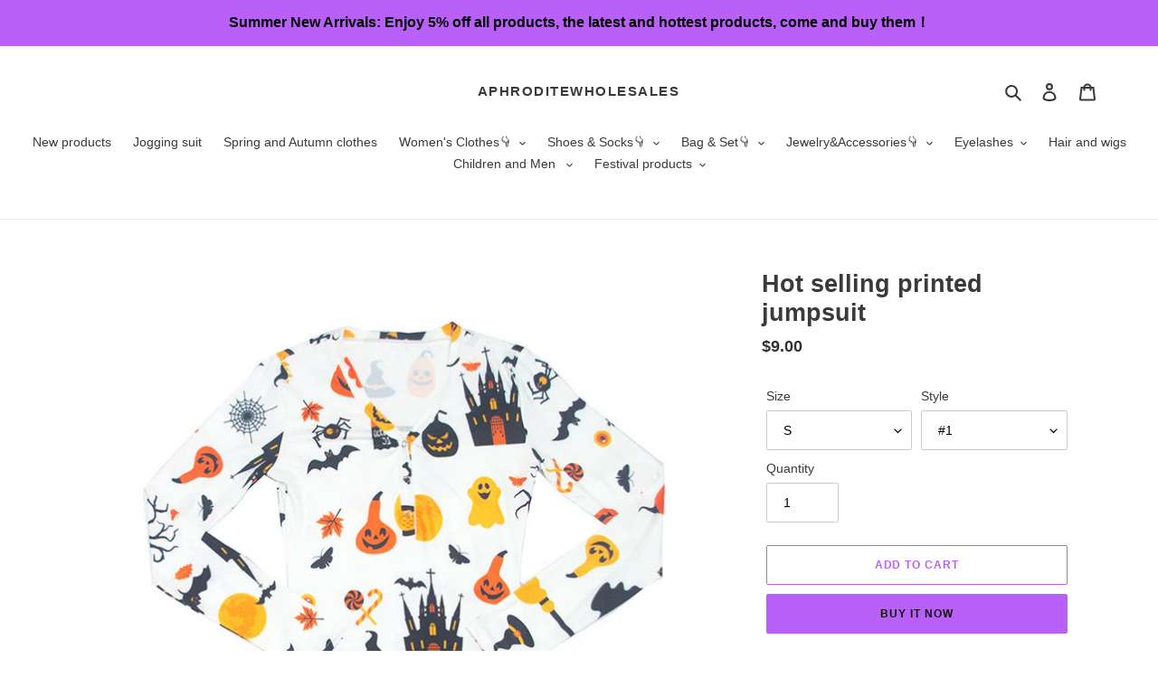

--- FILE ---
content_type: text/html; charset=utf-8
request_url: https://lionalbert.com/products/hot-selling-printed-jumpsuit
body_size: 41640
content:
<!doctype html>
<html class="no-js" lang="en">
<head>
  <meta charset="utf-8">
  <meta http-equiv="X-UA-Compatible" content="IE=edge,chrome=1">
  <meta name="viewport" content="width=device-width,initial-scale=1">
  <meta name="theme-color" content="#b860f8">
  <meta name="p:domain_verify" content="c0d652b25821c53b3e257808b582ad68"/>






  <link rel="preconnect" href="https://cdn.shopify.com" crossorigin>
  <link rel="preconnect" href="https://fonts.shopify.com" crossorigin>
  <link rel="preconnect" href="https://monorail-edge.shopifysvc.com"><link rel="preload" href="//lionalbert.com/cdn/shop/t/22/assets/theme.css?v=136619971045174987231619677820" as="style">
  <link rel="preload" as="font" href="" type="font/woff2" crossorigin>
  <link rel="preload" as="font" href="" type="font/woff2" crossorigin>
  <link rel="preload" as="font" href="" type="font/woff2" crossorigin>
  <link rel="preload" href="//lionalbert.com/cdn/shop/t/22/assets/theme.js?v=93005265830298258731619677820" as="script">
  <link rel="preload" href="//lionalbert.com/cdn/shop/t/22/assets/lazysizes.js?v=63098554868324070131619677818" as="script"><link rel="canonical" href="https://www.aphroditewholesales.com/products/hot-selling-printed-jumpsuit"><link rel="shortcut icon" href="//lionalbert.com/cdn/shop/files/1logo_32x32.png?v=1628913261" type="image/png"><!-- Avada Size Chart Script -->
 
 <script src="//lionalbert.com/cdn/shop/t/22/assets/size-chart-data.js?v=88913196628423063281622623911" defer="defer"></script>

<script>const AVADA_SC_LAST_UPDATE = 1622595546703</script>





<script>const AVADA_SC = {};
          AVADA_SC.product = {"id":5048673566859,"title":"Hot selling printed jumpsuit","handle":"hot-selling-printed-jumpsuit","description":"\u003ch4\u003eAny questions feel free to contact us through\u003cspan\u003e \u003c\/span\u003e\u003ca title=\"WhatsApp\" href=\"https:\/\/www.lionalbert.com\/pages\/whatsapp\" data-mce-href=\"https:\/\/www.lionalbert.com\/pages\/whatsapp\"\u003eWhatsApp\u003c\/a\u003e or\u003cspan\u003e \u003c\/span\u003e\u003ca href=\"https:\/\/www.facebook.com\/groups\/aphroditevendors\/\" title=\"Facebook contact\" data-mce-href=\"https:\/\/www.facebook.com\/groups\/aphroditevendors\/\"\u003eFacebook.\u003c\/a\u003e\u003cbr\u003e\n\u003c\/h4\u003e\n\u003ch4\u003eMOQ: 3 PCS\u003cstrong data-mce-fragment=\"1\"\u003e\u003c\/strong\u003e\u003cstrong data-mce-fragment=\"1\"\u003e\u003cspan data-mce-fragment=\"1\"\u003e \u003c\/span\u003e\u003c\/strong\u003e\n\u003c\/h4\u003e\n\u003cp\u003e\u003cstrong data-mce-fragment=\"1\"\u003e\u003cspan data-mce-fragment=\"1\"\u003edesign:\u003c\/span\u003e\u003c\/strong\u003e\u003c\/p\u003e\n\u003cdiv class=\"trans-right\"\u003e\n\u003cdiv data-domain-value=\"common\" class=\"output-wrap\"\u003e\n\u003cdiv class=\"output-mod ordinary-wrap\"\u003e\n\u003cdiv dir=\"ltr\" class=\"output-bd\"\u003e\n\u003cp class=\"ordinary-output target-output clearfix\"\u003e\u003cspan class=\"\" space=\"\" right-pos=\"0|15\" left-pos=\"0|15\"\u003eHalloween elements\u003c\/span\u003e\u003c\/p\u003e\n\u003c\/div\u003e\n\u003c\/div\u003e\n\u003c\/div\u003e\n\u003c\/div\u003e\n\u003cp data-mce-fragment=\"1\"\u003e\u003cstrong data-mce-fragment=\"1\"\u003e\u003cspan data-mce-fragment=\"1\"\u003eAbout Wholesale And Drop Ship\u003c\/span\u003e\u003cbr data-mce-fragment=\"1\"\u003e\u003c\/strong\u003e\u003c\/p\u003e\n\u003cul data-mce-fragment=\"1\"\u003e\n\u003cli data-mce-fragment=\"1\"\u003eWhen you receive the order you can directly Drop Ship, the package does not contain our information.\u003c\/li\u003e\n\u003cli data-mce-fragment=\"1\"\u003eIf you encounter problems please\u003cspan data-mce-fragment=\"1\"\u003e \u003c\/span\u003e\u003ca href=\"https:\/\/www.lionalbert.com\/pages\/whatsapp\" title=\"contact-us\" data-mce-href=\"https:\/\/www.lionalbert.com\/pages\/whatsapp\"\u003e\u003cstrong data-mce-fragment=\"1\"\u003econtact us\u003c\/strong\u003e\u003c\/a\u003e, You can\u003cspan data-mce-fragment=\"1\"\u003e \u003c\/span\u003e\u003ca href=\"https:\/\/www.lionalbert.com\/pages\/whatsapp\" title=\"contact-us\" data-mce-href=\"https:\/\/www.lionalbert.com\/pages\/whatsapp\"\u003e\u003cstrong data-mce-fragment=\"1\"\u003econtact us\u003c\/strong\u003e\u003c\/a\u003e\u003cspan data-mce-fragment=\"1\"\u003e \u003c\/span\u003efor wholesale discount codes.\u003c\/li\u003e\n\u003cli data-mce-fragment=\"1\"\u003e\n\u003cdiv class=\"rondell-container rondell-theme-light rondell-instance-1\" data-mce-fragment=\"1\"\u003e\n\u003cspan data-mce-fragment=\"1\"\u003eJoin our Facebook group for more business opportunities\u003c\/span\u003e\u003cbr data-mce-fragment=\"1\"\u003e\n\u003c\/div\u003e\n\u003cul data-mce-fragment=\"1\"\u003e\n\u003cli data-mce-fragment=\"1\"\u003e\u003ca href=\"https:\/\/www.facebook.com\/groups\/aphroditevendors\/\" data-mce-href=\"https:\/\/www.facebook.com\/groups\/aphroditevendors\/\"\u003e\u003cstrong data-mce-fragment=\"1\"\u003eClick to\u003c\/strong\u003e\u003c\/a\u003e\u003c\/li\u003e\n\u003c\/ul\u003e\n\u003c\/li\u003e\n\u003c\/ul\u003e","published_at":"2020-11-04T10:31:26+08:00","created_at":"2020-11-04T10:23:24+08:00","vendor":"AphroditeBoutiques","type":"","tags":["All clothes","All festival products","Halloween","Hot new products","Hot selling products","Rompers","Spring and autumn clothes"],"price":900,"price_min":900,"price_max":900,"available":true,"price_varies":false,"compare_at_price":null,"compare_at_price_min":0,"compare_at_price_max":0,"compare_at_price_varies":false,"variants":[{"id":34330156826763,"title":"S \/ #1","option1":"S","option2":"#1","option3":null,"sku":"","requires_shipping":true,"taxable":true,"featured_image":{"id":16609618886795,"product_id":5048673566859,"position":2,"created_at":"2020-11-04T10:23:24+08:00","updated_at":"2022-03-23T13:50:08+08:00","alt":null,"width":800,"height":800,"src":"\/\/lionalbert.com\/cdn\/shop\/products\/172ce15c.jpg?v=1648014608","variant_ids":[34330156826763,34330157383819,34330157940875,34330158497931,34330159087755]},"available":true,"name":"Hot selling printed jumpsuit - S \/ #1","public_title":"S \/ #1","options":["S","#1"],"price":900,"weight":300,"compare_at_price":null,"inventory_management":"shopify","barcode":"","featured_media":{"alt":null,"id":8782717157515,"position":2,"preview_image":{"aspect_ratio":1.0,"height":800,"width":800,"src":"\/\/lionalbert.com\/cdn\/shop\/products\/172ce15c.jpg?v=1648014608"}},"requires_selling_plan":false,"selling_plan_allocations":[]},{"id":34330156859531,"title":"S \/ #2","option1":"S","option2":"#2","option3":null,"sku":"","requires_shipping":true,"taxable":true,"featured_image":{"id":16609619148939,"product_id":5048673566859,"position":3,"created_at":"2020-11-04T10:23:24+08:00","updated_at":"2022-03-23T13:50:08+08:00","alt":null,"width":800,"height":800,"src":"\/\/lionalbert.com\/cdn\/shop\/products\/01b2568c.jpg?v=1648014608","variant_ids":[34330156859531,34330157416587,34330157973643,34330158530699,34330159120523]},"available":true,"name":"Hot selling printed jumpsuit - S \/ #2","public_title":"S \/ #2","options":["S","#2"],"price":900,"weight":300,"compare_at_price":null,"inventory_management":"shopify","barcode":"","featured_media":{"alt":null,"id":8782717190283,"position":3,"preview_image":{"aspect_ratio":1.0,"height":800,"width":800,"src":"\/\/lionalbert.com\/cdn\/shop\/products\/01b2568c.jpg?v=1648014608"}},"requires_selling_plan":false,"selling_plan_allocations":[]},{"id":34330156892299,"title":"S \/ #3","option1":"S","option2":"#3","option3":null,"sku":"","requires_shipping":true,"taxable":true,"featured_image":{"id":16609619083403,"product_id":5048673566859,"position":4,"created_at":"2020-11-04T10:23:24+08:00","updated_at":"2022-03-23T13:50:08+08:00","alt":null,"width":750,"height":750,"src":"\/\/lionalbert.com\/cdn\/shop\/products\/1eb76047.jpg?v=1648014608","variant_ids":[34330156892299,34330157449355,34330158006411,34330158563467,34330159153291]},"available":true,"name":"Hot selling printed jumpsuit - S \/ #3","public_title":"S \/ #3","options":["S","#3"],"price":900,"weight":300,"compare_at_price":null,"inventory_management":"shopify","barcode":"","featured_media":{"alt":null,"id":8782717223051,"position":4,"preview_image":{"aspect_ratio":1.0,"height":750,"width":750,"src":"\/\/lionalbert.com\/cdn\/shop\/products\/1eb76047.jpg?v=1648014608"}},"requires_selling_plan":false,"selling_plan_allocations":[]},{"id":34330156925067,"title":"S \/ #4","option1":"S","option2":"#4","option3":null,"sku":"","requires_shipping":true,"taxable":true,"featured_image":{"id":16609618821259,"product_id":5048673566859,"position":5,"created_at":"2020-11-04T10:23:24+08:00","updated_at":"2022-03-23T13:50:06+08:00","alt":null,"width":600,"height":650,"src":"\/\/lionalbert.com\/cdn\/shop\/products\/82e3dd50.jpg?v=1648014606","variant_ids":[34330156925067,34330157482123,34330158039179,34330158596235,34330159186059]},"available":true,"name":"Hot selling printed jumpsuit - S \/ #4","public_title":"S \/ #4","options":["S","#4"],"price":900,"weight":300,"compare_at_price":null,"inventory_management":"shopify","barcode":"","featured_media":{"alt":null,"id":8782717255819,"position":5,"preview_image":{"aspect_ratio":0.923,"height":650,"width":600,"src":"\/\/lionalbert.com\/cdn\/shop\/products\/82e3dd50.jpg?v=1648014606"}},"requires_selling_plan":false,"selling_plan_allocations":[]},{"id":34330156957835,"title":"S \/ #5","option1":"S","option2":"#5","option3":null,"sku":"","requires_shipping":true,"taxable":true,"featured_image":{"id":16609619181707,"product_id":5048673566859,"position":6,"created_at":"2020-11-04T10:23:24+08:00","updated_at":"2022-03-23T13:50:06+08:00","alt":null,"width":597,"height":682,"src":"\/\/lionalbert.com\/cdn\/shop\/products\/d1b1f4c1.jpg?v=1648014606","variant_ids":[34330156957835,34330157514891,34330158071947,34330158629003,34330159218827]},"available":true,"name":"Hot selling printed jumpsuit - S \/ #5","public_title":"S \/ #5","options":["S","#5"],"price":900,"weight":300,"compare_at_price":null,"inventory_management":"shopify","barcode":"","featured_media":{"alt":null,"id":8782717288587,"position":6,"preview_image":{"aspect_ratio":0.875,"height":682,"width":597,"src":"\/\/lionalbert.com\/cdn\/shop\/products\/d1b1f4c1.jpg?v=1648014606"}},"requires_selling_plan":false,"selling_plan_allocations":[]},{"id":34330156990603,"title":"S \/ #6","option1":"S","option2":"#6","option3":null,"sku":"","requires_shipping":true,"taxable":true,"featured_image":{"id":16609619017867,"product_id":5048673566859,"position":7,"created_at":"2020-11-04T10:23:24+08:00","updated_at":"2022-03-23T13:50:06+08:00","alt":null,"width":500,"height":600,"src":"\/\/lionalbert.com\/cdn\/shop\/products\/2f80169d.jpg?v=1648014606","variant_ids":[34330156990603,34330157547659,34330158104715,34330158661771,34330159251595]},"available":true,"name":"Hot selling printed jumpsuit - S \/ #6","public_title":"S \/ #6","options":["S","#6"],"price":900,"weight":300,"compare_at_price":null,"inventory_management":"shopify","barcode":"","featured_media":{"alt":null,"id":8782717321355,"position":7,"preview_image":{"aspect_ratio":0.833,"height":600,"width":500,"src":"\/\/lionalbert.com\/cdn\/shop\/products\/2f80169d.jpg?v=1648014606"}},"requires_selling_plan":false,"selling_plan_allocations":[]},{"id":34330157023371,"title":"S \/ #7","option1":"S","option2":"#7","option3":null,"sku":"","requires_shipping":true,"taxable":true,"featured_image":{"id":16609619247243,"product_id":5048673566859,"position":8,"created_at":"2020-11-04T10:23:24+08:00","updated_at":"2022-03-23T13:50:06+08:00","alt":null,"width":550,"height":650,"src":"\/\/lionalbert.com\/cdn\/shop\/products\/4fef8e4c.jpg?v=1648014606","variant_ids":[34330157023371,34330157580427,34330158137483,34330158694539,34330159284363]},"available":true,"name":"Hot selling printed jumpsuit - S \/ #7","public_title":"S \/ #7","options":["S","#7"],"price":900,"weight":300,"compare_at_price":null,"inventory_management":"shopify","barcode":"","featured_media":{"alt":null,"id":8782717354123,"position":8,"preview_image":{"aspect_ratio":0.846,"height":650,"width":550,"src":"\/\/lionalbert.com\/cdn\/shop\/products\/4fef8e4c.jpg?v=1648014606"}},"requires_selling_plan":false,"selling_plan_allocations":[]},{"id":34330157056139,"title":"S \/ #8","option1":"S","option2":"#8","option3":null,"sku":"","requires_shipping":true,"taxable":true,"featured_image":{"id":16609619443851,"product_id":5048673566859,"position":9,"created_at":"2020-11-04T10:23:24+08:00","updated_at":"2022-03-23T13:50:06+08:00","alt":null,"width":750,"height":750,"src":"\/\/lionalbert.com\/cdn\/shop\/products\/5e6a853e.jpg?v=1648014606","variant_ids":[34330157056139,34330157613195,34330158170251,34330158727307,34330159317131]},"available":true,"name":"Hot selling printed jumpsuit - S \/ #8","public_title":"S \/ #8","options":["S","#8"],"price":900,"weight":300,"compare_at_price":null,"inventory_management":"shopify","barcode":"","featured_media":{"alt":null,"id":8782717386891,"position":9,"preview_image":{"aspect_ratio":1.0,"height":750,"width":750,"src":"\/\/lionalbert.com\/cdn\/shop\/products\/5e6a853e.jpg?v=1648014606"}},"requires_selling_plan":false,"selling_plan_allocations":[]},{"id":34330157088907,"title":"S \/ #9","option1":"S","option2":"#9","option3":null,"sku":"","requires_shipping":true,"taxable":true,"featured_image":{"id":16609619214475,"product_id":5048673566859,"position":10,"created_at":"2020-11-04T10:23:24+08:00","updated_at":"2022-03-23T13:50:06+08:00","alt":null,"width":800,"height":800,"src":"\/\/lionalbert.com\/cdn\/shop\/products\/682f210e.jpg?v=1648014606","variant_ids":[34330157088907,34330157645963,34330158203019,34330158760075,34330159349899]},"available":true,"name":"Hot selling printed jumpsuit - S \/ #9","public_title":"S \/ #9","options":["S","#9"],"price":900,"weight":300,"compare_at_price":null,"inventory_management":"shopify","barcode":"","featured_media":{"alt":null,"id":8782717419659,"position":10,"preview_image":{"aspect_ratio":1.0,"height":800,"width":800,"src":"\/\/lionalbert.com\/cdn\/shop\/products\/682f210e.jpg?v=1648014606"}},"requires_selling_plan":false,"selling_plan_allocations":[]},{"id":34330157121675,"title":"S \/ #10","option1":"S","option2":"#10","option3":null,"sku":"","requires_shipping":true,"taxable":true,"featured_image":{"id":16609618919563,"product_id":5048673566859,"position":11,"created_at":"2020-11-04T10:23:24+08:00","updated_at":"2022-03-23T13:50:06+08:00","alt":null,"width":750,"height":750,"src":"\/\/lionalbert.com\/cdn\/shop\/products\/564511d7.jpg?v=1648014606","variant_ids":[34330157121675,34330157678731,34330158235787,34330158792843,34330159382667]},"available":true,"name":"Hot selling printed jumpsuit - S \/ #10","public_title":"S \/ #10","options":["S","#10"],"price":900,"weight":300,"compare_at_price":null,"inventory_management":"shopify","barcode":"","featured_media":{"alt":null,"id":8782717452427,"position":11,"preview_image":{"aspect_ratio":1.0,"height":750,"width":750,"src":"\/\/lionalbert.com\/cdn\/shop\/products\/564511d7.jpg?v=1648014606"}},"requires_selling_plan":false,"selling_plan_allocations":[]},{"id":34330157154443,"title":"S \/ #11","option1":"S","option2":"#11","option3":null,"sku":"","requires_shipping":true,"taxable":true,"featured_image":{"id":16609619574923,"product_id":5048673566859,"position":1,"created_at":"2020-11-04T10:23:24+08:00","updated_at":"2022-03-23T13:50:08+08:00","alt":null,"width":600,"height":650,"src":"\/\/lionalbert.com\/cdn\/shop\/products\/8016cbff.jpg?v=1648014608","variant_ids":[34330157154443,34330157711499,34330158268555,34330158825611,34330159415435]},"available":true,"name":"Hot selling printed jumpsuit - S \/ #11","public_title":"S \/ #11","options":["S","#11"],"price":900,"weight":300,"compare_at_price":null,"inventory_management":"shopify","barcode":"","featured_media":{"alt":null,"id":8782717485195,"position":1,"preview_image":{"aspect_ratio":0.923,"height":650,"width":600,"src":"\/\/lionalbert.com\/cdn\/shop\/products\/8016cbff.jpg?v=1648014608"}},"requires_selling_plan":false,"selling_plan_allocations":[]},{"id":34330157187211,"title":"S \/ #12","option1":"S","option2":"#12","option3":null,"sku":"","requires_shipping":true,"taxable":true,"featured_image":{"id":16609619542155,"product_id":5048673566859,"position":12,"created_at":"2020-11-04T10:23:24+08:00","updated_at":"2020-11-04T10:23:43+08:00","alt":null,"width":800,"height":800,"src":"\/\/lionalbert.com\/cdn\/shop\/products\/40029215.jpg?v=1604456623","variant_ids":[34330157187211,34330157744267,34330158301323,34330158891147,34330159448203]},"available":true,"name":"Hot selling printed jumpsuit - S \/ #12","public_title":"S \/ #12","options":["S","#12"],"price":900,"weight":300,"compare_at_price":null,"inventory_management":"shopify","barcode":"","featured_media":{"alt":null,"id":8782717517963,"position":12,"preview_image":{"aspect_ratio":1.0,"height":800,"width":800,"src":"\/\/lionalbert.com\/cdn\/shop\/products\/40029215.jpg?v=1604456623"}},"requires_selling_plan":false,"selling_plan_allocations":[]},{"id":34330157219979,"title":"S \/ #13","option1":"S","option2":"#13","option3":null,"sku":"","requires_shipping":true,"taxable":true,"featured_image":{"id":29455537668235,"product_id":5048673566859,"position":13,"created_at":"2022-03-23T13:55:49+08:00","updated_at":"2022-03-23T13:55:51+08:00","alt":null,"width":445,"height":500,"src":"\/\/lionalbert.com\/cdn\/shop\/products\/ecc527fc.jpg?v=1648014951","variant_ids":[34330157219979,34330157777035,34330158334091,34330158923915,34330159480971]},"available":true,"name":"Hot selling printed jumpsuit - S \/ #13","public_title":"S \/ #13","options":["S","#13"],"price":900,"weight":300,"compare_at_price":null,"inventory_management":"shopify","barcode":"","featured_media":{"alt":null,"id":21722489880715,"position":13,"preview_image":{"aspect_ratio":0.89,"height":500,"width":445,"src":"\/\/lionalbert.com\/cdn\/shop\/products\/ecc527fc.jpg?v=1648014951"}},"requires_selling_plan":false,"selling_plan_allocations":[]},{"id":34330157252747,"title":"S \/ #14","option1":"S","option2":"#14","option3":null,"sku":"","requires_shipping":true,"taxable":true,"featured_image":{"id":29455538061451,"product_id":5048673566859,"position":14,"created_at":"2022-03-23T13:55:49+08:00","updated_at":"2022-03-23T13:55:51+08:00","alt":null,"width":459,"height":500,"src":"\/\/lionalbert.com\/cdn\/shop\/products\/69c03743.jpg?v=1648014951","variant_ids":[34330157252747,34330157809803,34330158366859,34330158956683,34330159513739]},"available":true,"name":"Hot selling printed jumpsuit - S \/ #14","public_title":"S \/ #14","options":["S","#14"],"price":900,"weight":300,"compare_at_price":null,"inventory_management":"shopify","barcode":"","featured_media":{"alt":null,"id":21722489913483,"position":14,"preview_image":{"aspect_ratio":0.918,"height":500,"width":459,"src":"\/\/lionalbert.com\/cdn\/shop\/products\/69c03743.jpg?v=1648014951"}},"requires_selling_plan":false,"selling_plan_allocations":[]},{"id":34330157285515,"title":"S \/ #15","option1":"S","option2":"#15","option3":null,"sku":"","requires_shipping":true,"taxable":true,"featured_image":{"id":29455537635467,"product_id":5048673566859,"position":15,"created_at":"2022-03-23T13:55:49+08:00","updated_at":"2022-03-23T13:55:51+08:00","alt":null,"width":465,"height":500,"src":"\/\/lionalbert.com\/cdn\/shop\/products\/71e8e814.jpg?v=1648014951","variant_ids":[34330157285515,34330157842571,34330158399627,34330158989451,34330159546507]},"available":true,"name":"Hot selling printed jumpsuit - S \/ #15","public_title":"S \/ #15","options":["S","#15"],"price":900,"weight":300,"compare_at_price":null,"inventory_management":"shopify","barcode":"","featured_media":{"alt":null,"id":21722489946251,"position":15,"preview_image":{"aspect_ratio":0.93,"height":500,"width":465,"src":"\/\/lionalbert.com\/cdn\/shop\/products\/71e8e814.jpg?v=1648014951"}},"requires_selling_plan":false,"selling_plan_allocations":[]},{"id":34330157318283,"title":"S \/ #16","option1":"S","option2":"#16","option3":null,"sku":"","requires_shipping":true,"taxable":true,"featured_image":{"id":29455537701003,"product_id":5048673566859,"position":16,"created_at":"2022-03-23T13:55:49+08:00","updated_at":"2022-03-23T13:55:51+08:00","alt":null,"width":433,"height":500,"src":"\/\/lionalbert.com\/cdn\/shop\/products\/b18032d5.jpg?v=1648014951","variant_ids":[34330157318283,34330157875339,34330158432395,34330159022219,34330159579275]},"available":true,"name":"Hot selling printed jumpsuit - S \/ #16","public_title":"S \/ #16","options":["S","#16"],"price":900,"weight":300,"compare_at_price":null,"inventory_management":"shopify","barcode":"","featured_media":{"alt":null,"id":21722489979019,"position":16,"preview_image":{"aspect_ratio":0.866,"height":500,"width":433,"src":"\/\/lionalbert.com\/cdn\/shop\/products\/b18032d5.jpg?v=1648014951"}},"requires_selling_plan":false,"selling_plan_allocations":[]},{"id":34330157351051,"title":"S \/ #17","option1":"S","option2":"#17","option3":null,"sku":"","requires_shipping":true,"taxable":true,"featured_image":{"id":29455537897611,"product_id":5048673566859,"position":17,"created_at":"2022-03-23T13:55:49+08:00","updated_at":"2022-03-23T13:55:51+08:00","alt":null,"width":455,"height":500,"src":"\/\/lionalbert.com\/cdn\/shop\/products\/dfffa9d8.jpg?v=1648014951","variant_ids":[34330157351051,34330157908107,34330158465163,34330159054987,34330159612043]},"available":true,"name":"Hot selling printed jumpsuit - S \/ #17","public_title":"S \/ #17","options":["S","#17"],"price":900,"weight":300,"compare_at_price":null,"inventory_management":"shopify","barcode":"","featured_media":{"alt":null,"id":21722490011787,"position":17,"preview_image":{"aspect_ratio":0.91,"height":500,"width":455,"src":"\/\/lionalbert.com\/cdn\/shop\/products\/dfffa9d8.jpg?v=1648014951"}},"requires_selling_plan":false,"selling_plan_allocations":[]},{"id":34330157383819,"title":"M \/ #1","option1":"M","option2":"#1","option3":null,"sku":"","requires_shipping":true,"taxable":true,"featured_image":{"id":16609618886795,"product_id":5048673566859,"position":2,"created_at":"2020-11-04T10:23:24+08:00","updated_at":"2022-03-23T13:50:08+08:00","alt":null,"width":800,"height":800,"src":"\/\/lionalbert.com\/cdn\/shop\/products\/172ce15c.jpg?v=1648014608","variant_ids":[34330156826763,34330157383819,34330157940875,34330158497931,34330159087755]},"available":true,"name":"Hot selling printed jumpsuit - M \/ #1","public_title":"M \/ #1","options":["M","#1"],"price":900,"weight":300,"compare_at_price":null,"inventory_management":"shopify","barcode":"","featured_media":{"alt":null,"id":8782717157515,"position":2,"preview_image":{"aspect_ratio":1.0,"height":800,"width":800,"src":"\/\/lionalbert.com\/cdn\/shop\/products\/172ce15c.jpg?v=1648014608"}},"requires_selling_plan":false,"selling_plan_allocations":[]},{"id":34330157416587,"title":"M \/ #2","option1":"M","option2":"#2","option3":null,"sku":"","requires_shipping":true,"taxable":true,"featured_image":{"id":16609619148939,"product_id":5048673566859,"position":3,"created_at":"2020-11-04T10:23:24+08:00","updated_at":"2022-03-23T13:50:08+08:00","alt":null,"width":800,"height":800,"src":"\/\/lionalbert.com\/cdn\/shop\/products\/01b2568c.jpg?v=1648014608","variant_ids":[34330156859531,34330157416587,34330157973643,34330158530699,34330159120523]},"available":true,"name":"Hot selling printed jumpsuit - M \/ #2","public_title":"M \/ #2","options":["M","#2"],"price":900,"weight":300,"compare_at_price":null,"inventory_management":"shopify","barcode":"","featured_media":{"alt":null,"id":8782717190283,"position":3,"preview_image":{"aspect_ratio":1.0,"height":800,"width":800,"src":"\/\/lionalbert.com\/cdn\/shop\/products\/01b2568c.jpg?v=1648014608"}},"requires_selling_plan":false,"selling_plan_allocations":[]},{"id":34330157449355,"title":"M \/ #3","option1":"M","option2":"#3","option3":null,"sku":"","requires_shipping":true,"taxable":true,"featured_image":{"id":16609619083403,"product_id":5048673566859,"position":4,"created_at":"2020-11-04T10:23:24+08:00","updated_at":"2022-03-23T13:50:08+08:00","alt":null,"width":750,"height":750,"src":"\/\/lionalbert.com\/cdn\/shop\/products\/1eb76047.jpg?v=1648014608","variant_ids":[34330156892299,34330157449355,34330158006411,34330158563467,34330159153291]},"available":true,"name":"Hot selling printed jumpsuit - M \/ #3","public_title":"M \/ #3","options":["M","#3"],"price":900,"weight":300,"compare_at_price":null,"inventory_management":"shopify","barcode":"","featured_media":{"alt":null,"id":8782717223051,"position":4,"preview_image":{"aspect_ratio":1.0,"height":750,"width":750,"src":"\/\/lionalbert.com\/cdn\/shop\/products\/1eb76047.jpg?v=1648014608"}},"requires_selling_plan":false,"selling_plan_allocations":[]},{"id":34330157482123,"title":"M \/ #4","option1":"M","option2":"#4","option3":null,"sku":"","requires_shipping":true,"taxable":true,"featured_image":{"id":16609618821259,"product_id":5048673566859,"position":5,"created_at":"2020-11-04T10:23:24+08:00","updated_at":"2022-03-23T13:50:06+08:00","alt":null,"width":600,"height":650,"src":"\/\/lionalbert.com\/cdn\/shop\/products\/82e3dd50.jpg?v=1648014606","variant_ids":[34330156925067,34330157482123,34330158039179,34330158596235,34330159186059]},"available":true,"name":"Hot selling printed jumpsuit - M \/ #4","public_title":"M \/ #4","options":["M","#4"],"price":900,"weight":300,"compare_at_price":null,"inventory_management":"shopify","barcode":"","featured_media":{"alt":null,"id":8782717255819,"position":5,"preview_image":{"aspect_ratio":0.923,"height":650,"width":600,"src":"\/\/lionalbert.com\/cdn\/shop\/products\/82e3dd50.jpg?v=1648014606"}},"requires_selling_plan":false,"selling_plan_allocations":[]},{"id":34330157514891,"title":"M \/ #5","option1":"M","option2":"#5","option3":null,"sku":"","requires_shipping":true,"taxable":true,"featured_image":{"id":16609619181707,"product_id":5048673566859,"position":6,"created_at":"2020-11-04T10:23:24+08:00","updated_at":"2022-03-23T13:50:06+08:00","alt":null,"width":597,"height":682,"src":"\/\/lionalbert.com\/cdn\/shop\/products\/d1b1f4c1.jpg?v=1648014606","variant_ids":[34330156957835,34330157514891,34330158071947,34330158629003,34330159218827]},"available":true,"name":"Hot selling printed jumpsuit - M \/ #5","public_title":"M \/ #5","options":["M","#5"],"price":900,"weight":300,"compare_at_price":null,"inventory_management":"shopify","barcode":"","featured_media":{"alt":null,"id":8782717288587,"position":6,"preview_image":{"aspect_ratio":0.875,"height":682,"width":597,"src":"\/\/lionalbert.com\/cdn\/shop\/products\/d1b1f4c1.jpg?v=1648014606"}},"requires_selling_plan":false,"selling_plan_allocations":[]},{"id":34330157547659,"title":"M \/ #6","option1":"M","option2":"#6","option3":null,"sku":"","requires_shipping":true,"taxable":true,"featured_image":{"id":16609619017867,"product_id":5048673566859,"position":7,"created_at":"2020-11-04T10:23:24+08:00","updated_at":"2022-03-23T13:50:06+08:00","alt":null,"width":500,"height":600,"src":"\/\/lionalbert.com\/cdn\/shop\/products\/2f80169d.jpg?v=1648014606","variant_ids":[34330156990603,34330157547659,34330158104715,34330158661771,34330159251595]},"available":true,"name":"Hot selling printed jumpsuit - M \/ #6","public_title":"M \/ #6","options":["M","#6"],"price":900,"weight":300,"compare_at_price":null,"inventory_management":"shopify","barcode":"","featured_media":{"alt":null,"id":8782717321355,"position":7,"preview_image":{"aspect_ratio":0.833,"height":600,"width":500,"src":"\/\/lionalbert.com\/cdn\/shop\/products\/2f80169d.jpg?v=1648014606"}},"requires_selling_plan":false,"selling_plan_allocations":[]},{"id":34330157580427,"title":"M \/ #7","option1":"M","option2":"#7","option3":null,"sku":"","requires_shipping":true,"taxable":true,"featured_image":{"id":16609619247243,"product_id":5048673566859,"position":8,"created_at":"2020-11-04T10:23:24+08:00","updated_at":"2022-03-23T13:50:06+08:00","alt":null,"width":550,"height":650,"src":"\/\/lionalbert.com\/cdn\/shop\/products\/4fef8e4c.jpg?v=1648014606","variant_ids":[34330157023371,34330157580427,34330158137483,34330158694539,34330159284363]},"available":true,"name":"Hot selling printed jumpsuit - M \/ #7","public_title":"M \/ #7","options":["M","#7"],"price":900,"weight":300,"compare_at_price":null,"inventory_management":"shopify","barcode":"","featured_media":{"alt":null,"id":8782717354123,"position":8,"preview_image":{"aspect_ratio":0.846,"height":650,"width":550,"src":"\/\/lionalbert.com\/cdn\/shop\/products\/4fef8e4c.jpg?v=1648014606"}},"requires_selling_plan":false,"selling_plan_allocations":[]},{"id":34330157613195,"title":"M \/ #8","option1":"M","option2":"#8","option3":null,"sku":"","requires_shipping":true,"taxable":true,"featured_image":{"id":16609619443851,"product_id":5048673566859,"position":9,"created_at":"2020-11-04T10:23:24+08:00","updated_at":"2022-03-23T13:50:06+08:00","alt":null,"width":750,"height":750,"src":"\/\/lionalbert.com\/cdn\/shop\/products\/5e6a853e.jpg?v=1648014606","variant_ids":[34330157056139,34330157613195,34330158170251,34330158727307,34330159317131]},"available":true,"name":"Hot selling printed jumpsuit - M \/ #8","public_title":"M \/ #8","options":["M","#8"],"price":900,"weight":300,"compare_at_price":null,"inventory_management":"shopify","barcode":"","featured_media":{"alt":null,"id":8782717386891,"position":9,"preview_image":{"aspect_ratio":1.0,"height":750,"width":750,"src":"\/\/lionalbert.com\/cdn\/shop\/products\/5e6a853e.jpg?v=1648014606"}},"requires_selling_plan":false,"selling_plan_allocations":[]},{"id":34330157645963,"title":"M \/ #9","option1":"M","option2":"#9","option3":null,"sku":"","requires_shipping":true,"taxable":true,"featured_image":{"id":16609619214475,"product_id":5048673566859,"position":10,"created_at":"2020-11-04T10:23:24+08:00","updated_at":"2022-03-23T13:50:06+08:00","alt":null,"width":800,"height":800,"src":"\/\/lionalbert.com\/cdn\/shop\/products\/682f210e.jpg?v=1648014606","variant_ids":[34330157088907,34330157645963,34330158203019,34330158760075,34330159349899]},"available":true,"name":"Hot selling printed jumpsuit - M \/ #9","public_title":"M \/ #9","options":["M","#9"],"price":900,"weight":300,"compare_at_price":null,"inventory_management":"shopify","barcode":"","featured_media":{"alt":null,"id":8782717419659,"position":10,"preview_image":{"aspect_ratio":1.0,"height":800,"width":800,"src":"\/\/lionalbert.com\/cdn\/shop\/products\/682f210e.jpg?v=1648014606"}},"requires_selling_plan":false,"selling_plan_allocations":[]},{"id":34330157678731,"title":"M \/ #10","option1":"M","option2":"#10","option3":null,"sku":"","requires_shipping":true,"taxable":true,"featured_image":{"id":16609618919563,"product_id":5048673566859,"position":11,"created_at":"2020-11-04T10:23:24+08:00","updated_at":"2022-03-23T13:50:06+08:00","alt":null,"width":750,"height":750,"src":"\/\/lionalbert.com\/cdn\/shop\/products\/564511d7.jpg?v=1648014606","variant_ids":[34330157121675,34330157678731,34330158235787,34330158792843,34330159382667]},"available":true,"name":"Hot selling printed jumpsuit - M \/ #10","public_title":"M \/ #10","options":["M","#10"],"price":900,"weight":300,"compare_at_price":null,"inventory_management":"shopify","barcode":"","featured_media":{"alt":null,"id":8782717452427,"position":11,"preview_image":{"aspect_ratio":1.0,"height":750,"width":750,"src":"\/\/lionalbert.com\/cdn\/shop\/products\/564511d7.jpg?v=1648014606"}},"requires_selling_plan":false,"selling_plan_allocations":[]},{"id":34330157711499,"title":"M \/ #11","option1":"M","option2":"#11","option3":null,"sku":"","requires_shipping":true,"taxable":true,"featured_image":{"id":16609619574923,"product_id":5048673566859,"position":1,"created_at":"2020-11-04T10:23:24+08:00","updated_at":"2022-03-23T13:50:08+08:00","alt":null,"width":600,"height":650,"src":"\/\/lionalbert.com\/cdn\/shop\/products\/8016cbff.jpg?v=1648014608","variant_ids":[34330157154443,34330157711499,34330158268555,34330158825611,34330159415435]},"available":true,"name":"Hot selling printed jumpsuit - M \/ #11","public_title":"M \/ #11","options":["M","#11"],"price":900,"weight":300,"compare_at_price":null,"inventory_management":"shopify","barcode":"","featured_media":{"alt":null,"id":8782717485195,"position":1,"preview_image":{"aspect_ratio":0.923,"height":650,"width":600,"src":"\/\/lionalbert.com\/cdn\/shop\/products\/8016cbff.jpg?v=1648014608"}},"requires_selling_plan":false,"selling_plan_allocations":[]},{"id":34330157744267,"title":"M \/ #12","option1":"M","option2":"#12","option3":null,"sku":"","requires_shipping":true,"taxable":true,"featured_image":{"id":16609619542155,"product_id":5048673566859,"position":12,"created_at":"2020-11-04T10:23:24+08:00","updated_at":"2020-11-04T10:23:43+08:00","alt":null,"width":800,"height":800,"src":"\/\/lionalbert.com\/cdn\/shop\/products\/40029215.jpg?v=1604456623","variant_ids":[34330157187211,34330157744267,34330158301323,34330158891147,34330159448203]},"available":true,"name":"Hot selling printed jumpsuit - M \/ #12","public_title":"M \/ #12","options":["M","#12"],"price":900,"weight":300,"compare_at_price":null,"inventory_management":"shopify","barcode":"","featured_media":{"alt":null,"id":8782717517963,"position":12,"preview_image":{"aspect_ratio":1.0,"height":800,"width":800,"src":"\/\/lionalbert.com\/cdn\/shop\/products\/40029215.jpg?v=1604456623"}},"requires_selling_plan":false,"selling_plan_allocations":[]},{"id":34330157777035,"title":"M \/ #13","option1":"M","option2":"#13","option3":null,"sku":"","requires_shipping":true,"taxable":true,"featured_image":{"id":29455537668235,"product_id":5048673566859,"position":13,"created_at":"2022-03-23T13:55:49+08:00","updated_at":"2022-03-23T13:55:51+08:00","alt":null,"width":445,"height":500,"src":"\/\/lionalbert.com\/cdn\/shop\/products\/ecc527fc.jpg?v=1648014951","variant_ids":[34330157219979,34330157777035,34330158334091,34330158923915,34330159480971]},"available":true,"name":"Hot selling printed jumpsuit - M \/ #13","public_title":"M \/ #13","options":["M","#13"],"price":900,"weight":300,"compare_at_price":null,"inventory_management":"shopify","barcode":"","featured_media":{"alt":null,"id":21722489880715,"position":13,"preview_image":{"aspect_ratio":0.89,"height":500,"width":445,"src":"\/\/lionalbert.com\/cdn\/shop\/products\/ecc527fc.jpg?v=1648014951"}},"requires_selling_plan":false,"selling_plan_allocations":[]},{"id":34330157809803,"title":"M \/ #14","option1":"M","option2":"#14","option3":null,"sku":"","requires_shipping":true,"taxable":true,"featured_image":{"id":29455538061451,"product_id":5048673566859,"position":14,"created_at":"2022-03-23T13:55:49+08:00","updated_at":"2022-03-23T13:55:51+08:00","alt":null,"width":459,"height":500,"src":"\/\/lionalbert.com\/cdn\/shop\/products\/69c03743.jpg?v=1648014951","variant_ids":[34330157252747,34330157809803,34330158366859,34330158956683,34330159513739]},"available":true,"name":"Hot selling printed jumpsuit - M \/ #14","public_title":"M \/ #14","options":["M","#14"],"price":900,"weight":300,"compare_at_price":null,"inventory_management":"shopify","barcode":"","featured_media":{"alt":null,"id":21722489913483,"position":14,"preview_image":{"aspect_ratio":0.918,"height":500,"width":459,"src":"\/\/lionalbert.com\/cdn\/shop\/products\/69c03743.jpg?v=1648014951"}},"requires_selling_plan":false,"selling_plan_allocations":[]},{"id":34330157842571,"title":"M \/ #15","option1":"M","option2":"#15","option3":null,"sku":"","requires_shipping":true,"taxable":true,"featured_image":{"id":29455537635467,"product_id":5048673566859,"position":15,"created_at":"2022-03-23T13:55:49+08:00","updated_at":"2022-03-23T13:55:51+08:00","alt":null,"width":465,"height":500,"src":"\/\/lionalbert.com\/cdn\/shop\/products\/71e8e814.jpg?v=1648014951","variant_ids":[34330157285515,34330157842571,34330158399627,34330158989451,34330159546507]},"available":true,"name":"Hot selling printed jumpsuit - M \/ #15","public_title":"M \/ #15","options":["M","#15"],"price":900,"weight":300,"compare_at_price":null,"inventory_management":"shopify","barcode":"","featured_media":{"alt":null,"id":21722489946251,"position":15,"preview_image":{"aspect_ratio":0.93,"height":500,"width":465,"src":"\/\/lionalbert.com\/cdn\/shop\/products\/71e8e814.jpg?v=1648014951"}},"requires_selling_plan":false,"selling_plan_allocations":[]},{"id":34330157875339,"title":"M \/ #16","option1":"M","option2":"#16","option3":null,"sku":"","requires_shipping":true,"taxable":true,"featured_image":{"id":29455537701003,"product_id":5048673566859,"position":16,"created_at":"2022-03-23T13:55:49+08:00","updated_at":"2022-03-23T13:55:51+08:00","alt":null,"width":433,"height":500,"src":"\/\/lionalbert.com\/cdn\/shop\/products\/b18032d5.jpg?v=1648014951","variant_ids":[34330157318283,34330157875339,34330158432395,34330159022219,34330159579275]},"available":true,"name":"Hot selling printed jumpsuit - M \/ #16","public_title":"M \/ #16","options":["M","#16"],"price":900,"weight":300,"compare_at_price":null,"inventory_management":"shopify","barcode":"","featured_media":{"alt":null,"id":21722489979019,"position":16,"preview_image":{"aspect_ratio":0.866,"height":500,"width":433,"src":"\/\/lionalbert.com\/cdn\/shop\/products\/b18032d5.jpg?v=1648014951"}},"requires_selling_plan":false,"selling_plan_allocations":[]},{"id":34330157908107,"title":"M \/ #17","option1":"M","option2":"#17","option3":null,"sku":"","requires_shipping":true,"taxable":true,"featured_image":{"id":29455537897611,"product_id":5048673566859,"position":17,"created_at":"2022-03-23T13:55:49+08:00","updated_at":"2022-03-23T13:55:51+08:00","alt":null,"width":455,"height":500,"src":"\/\/lionalbert.com\/cdn\/shop\/products\/dfffa9d8.jpg?v=1648014951","variant_ids":[34330157351051,34330157908107,34330158465163,34330159054987,34330159612043]},"available":true,"name":"Hot selling printed jumpsuit - M \/ #17","public_title":"M \/ #17","options":["M","#17"],"price":900,"weight":300,"compare_at_price":null,"inventory_management":"shopify","barcode":"","featured_media":{"alt":null,"id":21722490011787,"position":17,"preview_image":{"aspect_ratio":0.91,"height":500,"width":455,"src":"\/\/lionalbert.com\/cdn\/shop\/products\/dfffa9d8.jpg?v=1648014951"}},"requires_selling_plan":false,"selling_plan_allocations":[]},{"id":34330157940875,"title":"L \/ #1","option1":"L","option2":"#1","option3":null,"sku":"","requires_shipping":true,"taxable":true,"featured_image":{"id":16609618886795,"product_id":5048673566859,"position":2,"created_at":"2020-11-04T10:23:24+08:00","updated_at":"2022-03-23T13:50:08+08:00","alt":null,"width":800,"height":800,"src":"\/\/lionalbert.com\/cdn\/shop\/products\/172ce15c.jpg?v=1648014608","variant_ids":[34330156826763,34330157383819,34330157940875,34330158497931,34330159087755]},"available":true,"name":"Hot selling printed jumpsuit - L \/ #1","public_title":"L \/ #1","options":["L","#1"],"price":900,"weight":300,"compare_at_price":null,"inventory_management":"shopify","barcode":"","featured_media":{"alt":null,"id":8782717157515,"position":2,"preview_image":{"aspect_ratio":1.0,"height":800,"width":800,"src":"\/\/lionalbert.com\/cdn\/shop\/products\/172ce15c.jpg?v=1648014608"}},"requires_selling_plan":false,"selling_plan_allocations":[]},{"id":34330157973643,"title":"L \/ #2","option1":"L","option2":"#2","option3":null,"sku":"","requires_shipping":true,"taxable":true,"featured_image":{"id":16609619148939,"product_id":5048673566859,"position":3,"created_at":"2020-11-04T10:23:24+08:00","updated_at":"2022-03-23T13:50:08+08:00","alt":null,"width":800,"height":800,"src":"\/\/lionalbert.com\/cdn\/shop\/products\/01b2568c.jpg?v=1648014608","variant_ids":[34330156859531,34330157416587,34330157973643,34330158530699,34330159120523]},"available":true,"name":"Hot selling printed jumpsuit - L \/ #2","public_title":"L \/ #2","options":["L","#2"],"price":900,"weight":300,"compare_at_price":null,"inventory_management":"shopify","barcode":"","featured_media":{"alt":null,"id":8782717190283,"position":3,"preview_image":{"aspect_ratio":1.0,"height":800,"width":800,"src":"\/\/lionalbert.com\/cdn\/shop\/products\/01b2568c.jpg?v=1648014608"}},"requires_selling_plan":false,"selling_plan_allocations":[]},{"id":34330158006411,"title":"L \/ #3","option1":"L","option2":"#3","option3":null,"sku":"","requires_shipping":true,"taxable":true,"featured_image":{"id":16609619083403,"product_id":5048673566859,"position":4,"created_at":"2020-11-04T10:23:24+08:00","updated_at":"2022-03-23T13:50:08+08:00","alt":null,"width":750,"height":750,"src":"\/\/lionalbert.com\/cdn\/shop\/products\/1eb76047.jpg?v=1648014608","variant_ids":[34330156892299,34330157449355,34330158006411,34330158563467,34330159153291]},"available":true,"name":"Hot selling printed jumpsuit - L \/ #3","public_title":"L \/ #3","options":["L","#3"],"price":900,"weight":300,"compare_at_price":null,"inventory_management":"shopify","barcode":"","featured_media":{"alt":null,"id":8782717223051,"position":4,"preview_image":{"aspect_ratio":1.0,"height":750,"width":750,"src":"\/\/lionalbert.com\/cdn\/shop\/products\/1eb76047.jpg?v=1648014608"}},"requires_selling_plan":false,"selling_plan_allocations":[]},{"id":34330158039179,"title":"L \/ #4","option1":"L","option2":"#4","option3":null,"sku":"","requires_shipping":true,"taxable":true,"featured_image":{"id":16609618821259,"product_id":5048673566859,"position":5,"created_at":"2020-11-04T10:23:24+08:00","updated_at":"2022-03-23T13:50:06+08:00","alt":null,"width":600,"height":650,"src":"\/\/lionalbert.com\/cdn\/shop\/products\/82e3dd50.jpg?v=1648014606","variant_ids":[34330156925067,34330157482123,34330158039179,34330158596235,34330159186059]},"available":true,"name":"Hot selling printed jumpsuit - L \/ #4","public_title":"L \/ #4","options":["L","#4"],"price":900,"weight":300,"compare_at_price":null,"inventory_management":"shopify","barcode":"","featured_media":{"alt":null,"id":8782717255819,"position":5,"preview_image":{"aspect_ratio":0.923,"height":650,"width":600,"src":"\/\/lionalbert.com\/cdn\/shop\/products\/82e3dd50.jpg?v=1648014606"}},"requires_selling_plan":false,"selling_plan_allocations":[]},{"id":34330158071947,"title":"L \/ #5","option1":"L","option2":"#5","option3":null,"sku":"","requires_shipping":true,"taxable":true,"featured_image":{"id":16609619181707,"product_id":5048673566859,"position":6,"created_at":"2020-11-04T10:23:24+08:00","updated_at":"2022-03-23T13:50:06+08:00","alt":null,"width":597,"height":682,"src":"\/\/lionalbert.com\/cdn\/shop\/products\/d1b1f4c1.jpg?v=1648014606","variant_ids":[34330156957835,34330157514891,34330158071947,34330158629003,34330159218827]},"available":true,"name":"Hot selling printed jumpsuit - L \/ #5","public_title":"L \/ #5","options":["L","#5"],"price":900,"weight":300,"compare_at_price":null,"inventory_management":"shopify","barcode":"","featured_media":{"alt":null,"id":8782717288587,"position":6,"preview_image":{"aspect_ratio":0.875,"height":682,"width":597,"src":"\/\/lionalbert.com\/cdn\/shop\/products\/d1b1f4c1.jpg?v=1648014606"}},"requires_selling_plan":false,"selling_plan_allocations":[]},{"id":34330158104715,"title":"L \/ #6","option1":"L","option2":"#6","option3":null,"sku":"","requires_shipping":true,"taxable":true,"featured_image":{"id":16609619017867,"product_id":5048673566859,"position":7,"created_at":"2020-11-04T10:23:24+08:00","updated_at":"2022-03-23T13:50:06+08:00","alt":null,"width":500,"height":600,"src":"\/\/lionalbert.com\/cdn\/shop\/products\/2f80169d.jpg?v=1648014606","variant_ids":[34330156990603,34330157547659,34330158104715,34330158661771,34330159251595]},"available":true,"name":"Hot selling printed jumpsuit - L \/ #6","public_title":"L \/ #6","options":["L","#6"],"price":900,"weight":300,"compare_at_price":null,"inventory_management":"shopify","barcode":"","featured_media":{"alt":null,"id":8782717321355,"position":7,"preview_image":{"aspect_ratio":0.833,"height":600,"width":500,"src":"\/\/lionalbert.com\/cdn\/shop\/products\/2f80169d.jpg?v=1648014606"}},"requires_selling_plan":false,"selling_plan_allocations":[]},{"id":34330158137483,"title":"L \/ #7","option1":"L","option2":"#7","option3":null,"sku":"","requires_shipping":true,"taxable":true,"featured_image":{"id":16609619247243,"product_id":5048673566859,"position":8,"created_at":"2020-11-04T10:23:24+08:00","updated_at":"2022-03-23T13:50:06+08:00","alt":null,"width":550,"height":650,"src":"\/\/lionalbert.com\/cdn\/shop\/products\/4fef8e4c.jpg?v=1648014606","variant_ids":[34330157023371,34330157580427,34330158137483,34330158694539,34330159284363]},"available":true,"name":"Hot selling printed jumpsuit - L \/ #7","public_title":"L \/ #7","options":["L","#7"],"price":900,"weight":300,"compare_at_price":null,"inventory_management":"shopify","barcode":"","featured_media":{"alt":null,"id":8782717354123,"position":8,"preview_image":{"aspect_ratio":0.846,"height":650,"width":550,"src":"\/\/lionalbert.com\/cdn\/shop\/products\/4fef8e4c.jpg?v=1648014606"}},"requires_selling_plan":false,"selling_plan_allocations":[]},{"id":34330158170251,"title":"L \/ #8","option1":"L","option2":"#8","option3":null,"sku":"","requires_shipping":true,"taxable":true,"featured_image":{"id":16609619443851,"product_id":5048673566859,"position":9,"created_at":"2020-11-04T10:23:24+08:00","updated_at":"2022-03-23T13:50:06+08:00","alt":null,"width":750,"height":750,"src":"\/\/lionalbert.com\/cdn\/shop\/products\/5e6a853e.jpg?v=1648014606","variant_ids":[34330157056139,34330157613195,34330158170251,34330158727307,34330159317131]},"available":true,"name":"Hot selling printed jumpsuit - L \/ #8","public_title":"L \/ #8","options":["L","#8"],"price":900,"weight":300,"compare_at_price":null,"inventory_management":"shopify","barcode":"","featured_media":{"alt":null,"id":8782717386891,"position":9,"preview_image":{"aspect_ratio":1.0,"height":750,"width":750,"src":"\/\/lionalbert.com\/cdn\/shop\/products\/5e6a853e.jpg?v=1648014606"}},"requires_selling_plan":false,"selling_plan_allocations":[]},{"id":34330158203019,"title":"L \/ #9","option1":"L","option2":"#9","option3":null,"sku":"","requires_shipping":true,"taxable":true,"featured_image":{"id":16609619214475,"product_id":5048673566859,"position":10,"created_at":"2020-11-04T10:23:24+08:00","updated_at":"2022-03-23T13:50:06+08:00","alt":null,"width":800,"height":800,"src":"\/\/lionalbert.com\/cdn\/shop\/products\/682f210e.jpg?v=1648014606","variant_ids":[34330157088907,34330157645963,34330158203019,34330158760075,34330159349899]},"available":true,"name":"Hot selling printed jumpsuit - L \/ #9","public_title":"L \/ #9","options":["L","#9"],"price":900,"weight":300,"compare_at_price":null,"inventory_management":"shopify","barcode":"","featured_media":{"alt":null,"id":8782717419659,"position":10,"preview_image":{"aspect_ratio":1.0,"height":800,"width":800,"src":"\/\/lionalbert.com\/cdn\/shop\/products\/682f210e.jpg?v=1648014606"}},"requires_selling_plan":false,"selling_plan_allocations":[]},{"id":34330158235787,"title":"L \/ #10","option1":"L","option2":"#10","option3":null,"sku":"","requires_shipping":true,"taxable":true,"featured_image":{"id":16609618919563,"product_id":5048673566859,"position":11,"created_at":"2020-11-04T10:23:24+08:00","updated_at":"2022-03-23T13:50:06+08:00","alt":null,"width":750,"height":750,"src":"\/\/lionalbert.com\/cdn\/shop\/products\/564511d7.jpg?v=1648014606","variant_ids":[34330157121675,34330157678731,34330158235787,34330158792843,34330159382667]},"available":true,"name":"Hot selling printed jumpsuit - L \/ #10","public_title":"L \/ #10","options":["L","#10"],"price":900,"weight":300,"compare_at_price":null,"inventory_management":"shopify","barcode":"","featured_media":{"alt":null,"id":8782717452427,"position":11,"preview_image":{"aspect_ratio":1.0,"height":750,"width":750,"src":"\/\/lionalbert.com\/cdn\/shop\/products\/564511d7.jpg?v=1648014606"}},"requires_selling_plan":false,"selling_plan_allocations":[]},{"id":34330158268555,"title":"L \/ #11","option1":"L","option2":"#11","option3":null,"sku":"","requires_shipping":true,"taxable":true,"featured_image":{"id":16609619574923,"product_id":5048673566859,"position":1,"created_at":"2020-11-04T10:23:24+08:00","updated_at":"2022-03-23T13:50:08+08:00","alt":null,"width":600,"height":650,"src":"\/\/lionalbert.com\/cdn\/shop\/products\/8016cbff.jpg?v=1648014608","variant_ids":[34330157154443,34330157711499,34330158268555,34330158825611,34330159415435]},"available":true,"name":"Hot selling printed jumpsuit - L \/ #11","public_title":"L \/ #11","options":["L","#11"],"price":900,"weight":300,"compare_at_price":null,"inventory_management":"shopify","barcode":"","featured_media":{"alt":null,"id":8782717485195,"position":1,"preview_image":{"aspect_ratio":0.923,"height":650,"width":600,"src":"\/\/lionalbert.com\/cdn\/shop\/products\/8016cbff.jpg?v=1648014608"}},"requires_selling_plan":false,"selling_plan_allocations":[]},{"id":34330158301323,"title":"L \/ #12","option1":"L","option2":"#12","option3":null,"sku":"","requires_shipping":true,"taxable":true,"featured_image":{"id":16609619542155,"product_id":5048673566859,"position":12,"created_at":"2020-11-04T10:23:24+08:00","updated_at":"2020-11-04T10:23:43+08:00","alt":null,"width":800,"height":800,"src":"\/\/lionalbert.com\/cdn\/shop\/products\/40029215.jpg?v=1604456623","variant_ids":[34330157187211,34330157744267,34330158301323,34330158891147,34330159448203]},"available":true,"name":"Hot selling printed jumpsuit - L \/ #12","public_title":"L \/ #12","options":["L","#12"],"price":900,"weight":300,"compare_at_price":null,"inventory_management":"shopify","barcode":"","featured_media":{"alt":null,"id":8782717517963,"position":12,"preview_image":{"aspect_ratio":1.0,"height":800,"width":800,"src":"\/\/lionalbert.com\/cdn\/shop\/products\/40029215.jpg?v=1604456623"}},"requires_selling_plan":false,"selling_plan_allocations":[]},{"id":34330158334091,"title":"L \/ #13","option1":"L","option2":"#13","option3":null,"sku":"","requires_shipping":true,"taxable":true,"featured_image":{"id":29455537668235,"product_id":5048673566859,"position":13,"created_at":"2022-03-23T13:55:49+08:00","updated_at":"2022-03-23T13:55:51+08:00","alt":null,"width":445,"height":500,"src":"\/\/lionalbert.com\/cdn\/shop\/products\/ecc527fc.jpg?v=1648014951","variant_ids":[34330157219979,34330157777035,34330158334091,34330158923915,34330159480971]},"available":true,"name":"Hot selling printed jumpsuit - L \/ #13","public_title":"L \/ #13","options":["L","#13"],"price":900,"weight":300,"compare_at_price":null,"inventory_management":"shopify","barcode":"","featured_media":{"alt":null,"id":21722489880715,"position":13,"preview_image":{"aspect_ratio":0.89,"height":500,"width":445,"src":"\/\/lionalbert.com\/cdn\/shop\/products\/ecc527fc.jpg?v=1648014951"}},"requires_selling_plan":false,"selling_plan_allocations":[]},{"id":34330158366859,"title":"L \/ #14","option1":"L","option2":"#14","option3":null,"sku":"","requires_shipping":true,"taxable":true,"featured_image":{"id":29455538061451,"product_id":5048673566859,"position":14,"created_at":"2022-03-23T13:55:49+08:00","updated_at":"2022-03-23T13:55:51+08:00","alt":null,"width":459,"height":500,"src":"\/\/lionalbert.com\/cdn\/shop\/products\/69c03743.jpg?v=1648014951","variant_ids":[34330157252747,34330157809803,34330158366859,34330158956683,34330159513739]},"available":true,"name":"Hot selling printed jumpsuit - L \/ #14","public_title":"L \/ #14","options":["L","#14"],"price":900,"weight":300,"compare_at_price":null,"inventory_management":"shopify","barcode":"","featured_media":{"alt":null,"id":21722489913483,"position":14,"preview_image":{"aspect_ratio":0.918,"height":500,"width":459,"src":"\/\/lionalbert.com\/cdn\/shop\/products\/69c03743.jpg?v=1648014951"}},"requires_selling_plan":false,"selling_plan_allocations":[]},{"id":34330158399627,"title":"L \/ #15","option1":"L","option2":"#15","option3":null,"sku":"","requires_shipping":true,"taxable":true,"featured_image":{"id":29455537635467,"product_id":5048673566859,"position":15,"created_at":"2022-03-23T13:55:49+08:00","updated_at":"2022-03-23T13:55:51+08:00","alt":null,"width":465,"height":500,"src":"\/\/lionalbert.com\/cdn\/shop\/products\/71e8e814.jpg?v=1648014951","variant_ids":[34330157285515,34330157842571,34330158399627,34330158989451,34330159546507]},"available":true,"name":"Hot selling printed jumpsuit - L \/ #15","public_title":"L \/ #15","options":["L","#15"],"price":900,"weight":300,"compare_at_price":null,"inventory_management":"shopify","barcode":"","featured_media":{"alt":null,"id":21722489946251,"position":15,"preview_image":{"aspect_ratio":0.93,"height":500,"width":465,"src":"\/\/lionalbert.com\/cdn\/shop\/products\/71e8e814.jpg?v=1648014951"}},"requires_selling_plan":false,"selling_plan_allocations":[]},{"id":34330158432395,"title":"L \/ #16","option1":"L","option2":"#16","option3":null,"sku":"","requires_shipping":true,"taxable":true,"featured_image":{"id":29455537701003,"product_id":5048673566859,"position":16,"created_at":"2022-03-23T13:55:49+08:00","updated_at":"2022-03-23T13:55:51+08:00","alt":null,"width":433,"height":500,"src":"\/\/lionalbert.com\/cdn\/shop\/products\/b18032d5.jpg?v=1648014951","variant_ids":[34330157318283,34330157875339,34330158432395,34330159022219,34330159579275]},"available":true,"name":"Hot selling printed jumpsuit - L \/ #16","public_title":"L \/ #16","options":["L","#16"],"price":900,"weight":300,"compare_at_price":null,"inventory_management":"shopify","barcode":"","featured_media":{"alt":null,"id":21722489979019,"position":16,"preview_image":{"aspect_ratio":0.866,"height":500,"width":433,"src":"\/\/lionalbert.com\/cdn\/shop\/products\/b18032d5.jpg?v=1648014951"}},"requires_selling_plan":false,"selling_plan_allocations":[]},{"id":34330158465163,"title":"L \/ #17","option1":"L","option2":"#17","option3":null,"sku":"","requires_shipping":true,"taxable":true,"featured_image":{"id":29455537897611,"product_id":5048673566859,"position":17,"created_at":"2022-03-23T13:55:49+08:00","updated_at":"2022-03-23T13:55:51+08:00","alt":null,"width":455,"height":500,"src":"\/\/lionalbert.com\/cdn\/shop\/products\/dfffa9d8.jpg?v=1648014951","variant_ids":[34330157351051,34330157908107,34330158465163,34330159054987,34330159612043]},"available":true,"name":"Hot selling printed jumpsuit - L \/ #17","public_title":"L \/ #17","options":["L","#17"],"price":900,"weight":300,"compare_at_price":null,"inventory_management":"shopify","barcode":"","featured_media":{"alt":null,"id":21722490011787,"position":17,"preview_image":{"aspect_ratio":0.91,"height":500,"width":455,"src":"\/\/lionalbert.com\/cdn\/shop\/products\/dfffa9d8.jpg?v=1648014951"}},"requires_selling_plan":false,"selling_plan_allocations":[]},{"id":34330158497931,"title":"XL \/ #1","option1":"XL","option2":"#1","option3":null,"sku":"","requires_shipping":true,"taxable":true,"featured_image":{"id":16609618886795,"product_id":5048673566859,"position":2,"created_at":"2020-11-04T10:23:24+08:00","updated_at":"2022-03-23T13:50:08+08:00","alt":null,"width":800,"height":800,"src":"\/\/lionalbert.com\/cdn\/shop\/products\/172ce15c.jpg?v=1648014608","variant_ids":[34330156826763,34330157383819,34330157940875,34330158497931,34330159087755]},"available":true,"name":"Hot selling printed jumpsuit - XL \/ #1","public_title":"XL \/ #1","options":["XL","#1"],"price":900,"weight":300,"compare_at_price":null,"inventory_management":"shopify","barcode":"","featured_media":{"alt":null,"id":8782717157515,"position":2,"preview_image":{"aspect_ratio":1.0,"height":800,"width":800,"src":"\/\/lionalbert.com\/cdn\/shop\/products\/172ce15c.jpg?v=1648014608"}},"requires_selling_plan":false,"selling_plan_allocations":[]},{"id":34330158530699,"title":"XL \/ #2","option1":"XL","option2":"#2","option3":null,"sku":"","requires_shipping":true,"taxable":true,"featured_image":{"id":16609619148939,"product_id":5048673566859,"position":3,"created_at":"2020-11-04T10:23:24+08:00","updated_at":"2022-03-23T13:50:08+08:00","alt":null,"width":800,"height":800,"src":"\/\/lionalbert.com\/cdn\/shop\/products\/01b2568c.jpg?v=1648014608","variant_ids":[34330156859531,34330157416587,34330157973643,34330158530699,34330159120523]},"available":true,"name":"Hot selling printed jumpsuit - XL \/ #2","public_title":"XL \/ #2","options":["XL","#2"],"price":900,"weight":300,"compare_at_price":null,"inventory_management":"shopify","barcode":"","featured_media":{"alt":null,"id":8782717190283,"position":3,"preview_image":{"aspect_ratio":1.0,"height":800,"width":800,"src":"\/\/lionalbert.com\/cdn\/shop\/products\/01b2568c.jpg?v=1648014608"}},"requires_selling_plan":false,"selling_plan_allocations":[]},{"id":34330158563467,"title":"XL \/ #3","option1":"XL","option2":"#3","option3":null,"sku":"","requires_shipping":true,"taxable":true,"featured_image":{"id":16609619083403,"product_id":5048673566859,"position":4,"created_at":"2020-11-04T10:23:24+08:00","updated_at":"2022-03-23T13:50:08+08:00","alt":null,"width":750,"height":750,"src":"\/\/lionalbert.com\/cdn\/shop\/products\/1eb76047.jpg?v=1648014608","variant_ids":[34330156892299,34330157449355,34330158006411,34330158563467,34330159153291]},"available":true,"name":"Hot selling printed jumpsuit - XL \/ #3","public_title":"XL \/ #3","options":["XL","#3"],"price":900,"weight":300,"compare_at_price":null,"inventory_management":"shopify","barcode":"","featured_media":{"alt":null,"id":8782717223051,"position":4,"preview_image":{"aspect_ratio":1.0,"height":750,"width":750,"src":"\/\/lionalbert.com\/cdn\/shop\/products\/1eb76047.jpg?v=1648014608"}},"requires_selling_plan":false,"selling_plan_allocations":[]},{"id":34330158596235,"title":"XL \/ #4","option1":"XL","option2":"#4","option3":null,"sku":"","requires_shipping":true,"taxable":true,"featured_image":{"id":16609618821259,"product_id":5048673566859,"position":5,"created_at":"2020-11-04T10:23:24+08:00","updated_at":"2022-03-23T13:50:06+08:00","alt":null,"width":600,"height":650,"src":"\/\/lionalbert.com\/cdn\/shop\/products\/82e3dd50.jpg?v=1648014606","variant_ids":[34330156925067,34330157482123,34330158039179,34330158596235,34330159186059]},"available":true,"name":"Hot selling printed jumpsuit - XL \/ #4","public_title":"XL \/ #4","options":["XL","#4"],"price":900,"weight":300,"compare_at_price":null,"inventory_management":"shopify","barcode":"","featured_media":{"alt":null,"id":8782717255819,"position":5,"preview_image":{"aspect_ratio":0.923,"height":650,"width":600,"src":"\/\/lionalbert.com\/cdn\/shop\/products\/82e3dd50.jpg?v=1648014606"}},"requires_selling_plan":false,"selling_plan_allocations":[]},{"id":34330158629003,"title":"XL \/ #5","option1":"XL","option2":"#5","option3":null,"sku":"","requires_shipping":true,"taxable":true,"featured_image":{"id":16609619181707,"product_id":5048673566859,"position":6,"created_at":"2020-11-04T10:23:24+08:00","updated_at":"2022-03-23T13:50:06+08:00","alt":null,"width":597,"height":682,"src":"\/\/lionalbert.com\/cdn\/shop\/products\/d1b1f4c1.jpg?v=1648014606","variant_ids":[34330156957835,34330157514891,34330158071947,34330158629003,34330159218827]},"available":true,"name":"Hot selling printed jumpsuit - XL \/ #5","public_title":"XL \/ #5","options":["XL","#5"],"price":900,"weight":300,"compare_at_price":null,"inventory_management":"shopify","barcode":"","featured_media":{"alt":null,"id":8782717288587,"position":6,"preview_image":{"aspect_ratio":0.875,"height":682,"width":597,"src":"\/\/lionalbert.com\/cdn\/shop\/products\/d1b1f4c1.jpg?v=1648014606"}},"requires_selling_plan":false,"selling_plan_allocations":[]},{"id":34330158661771,"title":"XL \/ #6","option1":"XL","option2":"#6","option3":null,"sku":"","requires_shipping":true,"taxable":true,"featured_image":{"id":16609619017867,"product_id":5048673566859,"position":7,"created_at":"2020-11-04T10:23:24+08:00","updated_at":"2022-03-23T13:50:06+08:00","alt":null,"width":500,"height":600,"src":"\/\/lionalbert.com\/cdn\/shop\/products\/2f80169d.jpg?v=1648014606","variant_ids":[34330156990603,34330157547659,34330158104715,34330158661771,34330159251595]},"available":true,"name":"Hot selling printed jumpsuit - XL \/ #6","public_title":"XL \/ #6","options":["XL","#6"],"price":900,"weight":300,"compare_at_price":null,"inventory_management":"shopify","barcode":"","featured_media":{"alt":null,"id":8782717321355,"position":7,"preview_image":{"aspect_ratio":0.833,"height":600,"width":500,"src":"\/\/lionalbert.com\/cdn\/shop\/products\/2f80169d.jpg?v=1648014606"}},"requires_selling_plan":false,"selling_plan_allocations":[]},{"id":34330158694539,"title":"XL \/ #7","option1":"XL","option2":"#7","option3":null,"sku":"","requires_shipping":true,"taxable":true,"featured_image":{"id":16609619247243,"product_id":5048673566859,"position":8,"created_at":"2020-11-04T10:23:24+08:00","updated_at":"2022-03-23T13:50:06+08:00","alt":null,"width":550,"height":650,"src":"\/\/lionalbert.com\/cdn\/shop\/products\/4fef8e4c.jpg?v=1648014606","variant_ids":[34330157023371,34330157580427,34330158137483,34330158694539,34330159284363]},"available":true,"name":"Hot selling printed jumpsuit - XL \/ #7","public_title":"XL \/ #7","options":["XL","#7"],"price":900,"weight":300,"compare_at_price":null,"inventory_management":"shopify","barcode":"","featured_media":{"alt":null,"id":8782717354123,"position":8,"preview_image":{"aspect_ratio":0.846,"height":650,"width":550,"src":"\/\/lionalbert.com\/cdn\/shop\/products\/4fef8e4c.jpg?v=1648014606"}},"requires_selling_plan":false,"selling_plan_allocations":[]},{"id":34330158727307,"title":"XL \/ #8","option1":"XL","option2":"#8","option3":null,"sku":"","requires_shipping":true,"taxable":true,"featured_image":{"id":16609619443851,"product_id":5048673566859,"position":9,"created_at":"2020-11-04T10:23:24+08:00","updated_at":"2022-03-23T13:50:06+08:00","alt":null,"width":750,"height":750,"src":"\/\/lionalbert.com\/cdn\/shop\/products\/5e6a853e.jpg?v=1648014606","variant_ids":[34330157056139,34330157613195,34330158170251,34330158727307,34330159317131]},"available":true,"name":"Hot selling printed jumpsuit - XL \/ #8","public_title":"XL \/ #8","options":["XL","#8"],"price":900,"weight":300,"compare_at_price":null,"inventory_management":"shopify","barcode":"","featured_media":{"alt":null,"id":8782717386891,"position":9,"preview_image":{"aspect_ratio":1.0,"height":750,"width":750,"src":"\/\/lionalbert.com\/cdn\/shop\/products\/5e6a853e.jpg?v=1648014606"}},"requires_selling_plan":false,"selling_plan_allocations":[]},{"id":34330158760075,"title":"XL \/ #9","option1":"XL","option2":"#9","option3":null,"sku":"","requires_shipping":true,"taxable":true,"featured_image":{"id":16609619214475,"product_id":5048673566859,"position":10,"created_at":"2020-11-04T10:23:24+08:00","updated_at":"2022-03-23T13:50:06+08:00","alt":null,"width":800,"height":800,"src":"\/\/lionalbert.com\/cdn\/shop\/products\/682f210e.jpg?v=1648014606","variant_ids":[34330157088907,34330157645963,34330158203019,34330158760075,34330159349899]},"available":true,"name":"Hot selling printed jumpsuit - XL \/ #9","public_title":"XL \/ #9","options":["XL","#9"],"price":900,"weight":300,"compare_at_price":null,"inventory_management":"shopify","barcode":"","featured_media":{"alt":null,"id":8782717419659,"position":10,"preview_image":{"aspect_ratio":1.0,"height":800,"width":800,"src":"\/\/lionalbert.com\/cdn\/shop\/products\/682f210e.jpg?v=1648014606"}},"requires_selling_plan":false,"selling_plan_allocations":[]},{"id":34330158792843,"title":"XL \/ #10","option1":"XL","option2":"#10","option3":null,"sku":"","requires_shipping":true,"taxable":true,"featured_image":{"id":16609618919563,"product_id":5048673566859,"position":11,"created_at":"2020-11-04T10:23:24+08:00","updated_at":"2022-03-23T13:50:06+08:00","alt":null,"width":750,"height":750,"src":"\/\/lionalbert.com\/cdn\/shop\/products\/564511d7.jpg?v=1648014606","variant_ids":[34330157121675,34330157678731,34330158235787,34330158792843,34330159382667]},"available":true,"name":"Hot selling printed jumpsuit - XL \/ #10","public_title":"XL \/ #10","options":["XL","#10"],"price":900,"weight":300,"compare_at_price":null,"inventory_management":"shopify","barcode":"","featured_media":{"alt":null,"id":8782717452427,"position":11,"preview_image":{"aspect_ratio":1.0,"height":750,"width":750,"src":"\/\/lionalbert.com\/cdn\/shop\/products\/564511d7.jpg?v=1648014606"}},"requires_selling_plan":false,"selling_plan_allocations":[]},{"id":34330158825611,"title":"XL \/ #11","option1":"XL","option2":"#11","option3":null,"sku":"","requires_shipping":true,"taxable":true,"featured_image":{"id":16609619574923,"product_id":5048673566859,"position":1,"created_at":"2020-11-04T10:23:24+08:00","updated_at":"2022-03-23T13:50:08+08:00","alt":null,"width":600,"height":650,"src":"\/\/lionalbert.com\/cdn\/shop\/products\/8016cbff.jpg?v=1648014608","variant_ids":[34330157154443,34330157711499,34330158268555,34330158825611,34330159415435]},"available":true,"name":"Hot selling printed jumpsuit - XL \/ #11","public_title":"XL \/ #11","options":["XL","#11"],"price":900,"weight":300,"compare_at_price":null,"inventory_management":"shopify","barcode":"","featured_media":{"alt":null,"id":8782717485195,"position":1,"preview_image":{"aspect_ratio":0.923,"height":650,"width":600,"src":"\/\/lionalbert.com\/cdn\/shop\/products\/8016cbff.jpg?v=1648014608"}},"requires_selling_plan":false,"selling_plan_allocations":[]},{"id":34330158891147,"title":"XL \/ #12","option1":"XL","option2":"#12","option3":null,"sku":"","requires_shipping":true,"taxable":true,"featured_image":{"id":16609619542155,"product_id":5048673566859,"position":12,"created_at":"2020-11-04T10:23:24+08:00","updated_at":"2020-11-04T10:23:43+08:00","alt":null,"width":800,"height":800,"src":"\/\/lionalbert.com\/cdn\/shop\/products\/40029215.jpg?v=1604456623","variant_ids":[34330157187211,34330157744267,34330158301323,34330158891147,34330159448203]},"available":true,"name":"Hot selling printed jumpsuit - XL \/ #12","public_title":"XL \/ #12","options":["XL","#12"],"price":900,"weight":300,"compare_at_price":null,"inventory_management":"shopify","barcode":"","featured_media":{"alt":null,"id":8782717517963,"position":12,"preview_image":{"aspect_ratio":1.0,"height":800,"width":800,"src":"\/\/lionalbert.com\/cdn\/shop\/products\/40029215.jpg?v=1604456623"}},"requires_selling_plan":false,"selling_plan_allocations":[]},{"id":34330158923915,"title":"XL \/ #13","option1":"XL","option2":"#13","option3":null,"sku":"","requires_shipping":true,"taxable":true,"featured_image":{"id":29455537668235,"product_id":5048673566859,"position":13,"created_at":"2022-03-23T13:55:49+08:00","updated_at":"2022-03-23T13:55:51+08:00","alt":null,"width":445,"height":500,"src":"\/\/lionalbert.com\/cdn\/shop\/products\/ecc527fc.jpg?v=1648014951","variant_ids":[34330157219979,34330157777035,34330158334091,34330158923915,34330159480971]},"available":true,"name":"Hot selling printed jumpsuit - XL \/ #13","public_title":"XL \/ #13","options":["XL","#13"],"price":900,"weight":300,"compare_at_price":null,"inventory_management":"shopify","barcode":"","featured_media":{"alt":null,"id":21722489880715,"position":13,"preview_image":{"aspect_ratio":0.89,"height":500,"width":445,"src":"\/\/lionalbert.com\/cdn\/shop\/products\/ecc527fc.jpg?v=1648014951"}},"requires_selling_plan":false,"selling_plan_allocations":[]},{"id":34330158956683,"title":"XL \/ #14","option1":"XL","option2":"#14","option3":null,"sku":"","requires_shipping":true,"taxable":true,"featured_image":{"id":29455538061451,"product_id":5048673566859,"position":14,"created_at":"2022-03-23T13:55:49+08:00","updated_at":"2022-03-23T13:55:51+08:00","alt":null,"width":459,"height":500,"src":"\/\/lionalbert.com\/cdn\/shop\/products\/69c03743.jpg?v=1648014951","variant_ids":[34330157252747,34330157809803,34330158366859,34330158956683,34330159513739]},"available":true,"name":"Hot selling printed jumpsuit - XL \/ #14","public_title":"XL \/ #14","options":["XL","#14"],"price":900,"weight":300,"compare_at_price":null,"inventory_management":"shopify","barcode":"","featured_media":{"alt":null,"id":21722489913483,"position":14,"preview_image":{"aspect_ratio":0.918,"height":500,"width":459,"src":"\/\/lionalbert.com\/cdn\/shop\/products\/69c03743.jpg?v=1648014951"}},"requires_selling_plan":false,"selling_plan_allocations":[]},{"id":34330158989451,"title":"XL \/ #15","option1":"XL","option2":"#15","option3":null,"sku":"","requires_shipping":true,"taxable":true,"featured_image":{"id":29455537635467,"product_id":5048673566859,"position":15,"created_at":"2022-03-23T13:55:49+08:00","updated_at":"2022-03-23T13:55:51+08:00","alt":null,"width":465,"height":500,"src":"\/\/lionalbert.com\/cdn\/shop\/products\/71e8e814.jpg?v=1648014951","variant_ids":[34330157285515,34330157842571,34330158399627,34330158989451,34330159546507]},"available":true,"name":"Hot selling printed jumpsuit - XL \/ #15","public_title":"XL \/ #15","options":["XL","#15"],"price":900,"weight":300,"compare_at_price":null,"inventory_management":"shopify","barcode":"","featured_media":{"alt":null,"id":21722489946251,"position":15,"preview_image":{"aspect_ratio":0.93,"height":500,"width":465,"src":"\/\/lionalbert.com\/cdn\/shop\/products\/71e8e814.jpg?v=1648014951"}},"requires_selling_plan":false,"selling_plan_allocations":[]},{"id":34330159022219,"title":"XL \/ #16","option1":"XL","option2":"#16","option3":null,"sku":"","requires_shipping":true,"taxable":true,"featured_image":{"id":29455537701003,"product_id":5048673566859,"position":16,"created_at":"2022-03-23T13:55:49+08:00","updated_at":"2022-03-23T13:55:51+08:00","alt":null,"width":433,"height":500,"src":"\/\/lionalbert.com\/cdn\/shop\/products\/b18032d5.jpg?v=1648014951","variant_ids":[34330157318283,34330157875339,34330158432395,34330159022219,34330159579275]},"available":true,"name":"Hot selling printed jumpsuit - XL \/ #16","public_title":"XL \/ #16","options":["XL","#16"],"price":900,"weight":300,"compare_at_price":null,"inventory_management":"shopify","barcode":"","featured_media":{"alt":null,"id":21722489979019,"position":16,"preview_image":{"aspect_ratio":0.866,"height":500,"width":433,"src":"\/\/lionalbert.com\/cdn\/shop\/products\/b18032d5.jpg?v=1648014951"}},"requires_selling_plan":false,"selling_plan_allocations":[]},{"id":34330159054987,"title":"XL \/ #17","option1":"XL","option2":"#17","option3":null,"sku":"","requires_shipping":true,"taxable":true,"featured_image":{"id":29455537897611,"product_id":5048673566859,"position":17,"created_at":"2022-03-23T13:55:49+08:00","updated_at":"2022-03-23T13:55:51+08:00","alt":null,"width":455,"height":500,"src":"\/\/lionalbert.com\/cdn\/shop\/products\/dfffa9d8.jpg?v=1648014951","variant_ids":[34330157351051,34330157908107,34330158465163,34330159054987,34330159612043]},"available":true,"name":"Hot selling printed jumpsuit - XL \/ #17","public_title":"XL \/ #17","options":["XL","#17"],"price":900,"weight":300,"compare_at_price":null,"inventory_management":"shopify","barcode":"","featured_media":{"alt":null,"id":21722490011787,"position":17,"preview_image":{"aspect_ratio":0.91,"height":500,"width":455,"src":"\/\/lionalbert.com\/cdn\/shop\/products\/dfffa9d8.jpg?v=1648014951"}},"requires_selling_plan":false,"selling_plan_allocations":[]},{"id":34330159087755,"title":"2XL \/ #1","option1":"2XL","option2":"#1","option3":null,"sku":"","requires_shipping":true,"taxable":true,"featured_image":{"id":16609618886795,"product_id":5048673566859,"position":2,"created_at":"2020-11-04T10:23:24+08:00","updated_at":"2022-03-23T13:50:08+08:00","alt":null,"width":800,"height":800,"src":"\/\/lionalbert.com\/cdn\/shop\/products\/172ce15c.jpg?v=1648014608","variant_ids":[34330156826763,34330157383819,34330157940875,34330158497931,34330159087755]},"available":true,"name":"Hot selling printed jumpsuit - 2XL \/ #1","public_title":"2XL \/ #1","options":["2XL","#1"],"price":900,"weight":300,"compare_at_price":null,"inventory_management":"shopify","barcode":"","featured_media":{"alt":null,"id":8782717157515,"position":2,"preview_image":{"aspect_ratio":1.0,"height":800,"width":800,"src":"\/\/lionalbert.com\/cdn\/shop\/products\/172ce15c.jpg?v=1648014608"}},"requires_selling_plan":false,"selling_plan_allocations":[]},{"id":34330159120523,"title":"2XL \/ #2","option1":"2XL","option2":"#2","option3":null,"sku":"","requires_shipping":true,"taxable":true,"featured_image":{"id":16609619148939,"product_id":5048673566859,"position":3,"created_at":"2020-11-04T10:23:24+08:00","updated_at":"2022-03-23T13:50:08+08:00","alt":null,"width":800,"height":800,"src":"\/\/lionalbert.com\/cdn\/shop\/products\/01b2568c.jpg?v=1648014608","variant_ids":[34330156859531,34330157416587,34330157973643,34330158530699,34330159120523]},"available":true,"name":"Hot selling printed jumpsuit - 2XL \/ #2","public_title":"2XL \/ #2","options":["2XL","#2"],"price":900,"weight":300,"compare_at_price":null,"inventory_management":"shopify","barcode":"","featured_media":{"alt":null,"id":8782717190283,"position":3,"preview_image":{"aspect_ratio":1.0,"height":800,"width":800,"src":"\/\/lionalbert.com\/cdn\/shop\/products\/01b2568c.jpg?v=1648014608"}},"requires_selling_plan":false,"selling_plan_allocations":[]},{"id":34330159153291,"title":"2XL \/ #3","option1":"2XL","option2":"#3","option3":null,"sku":"","requires_shipping":true,"taxable":true,"featured_image":{"id":16609619083403,"product_id":5048673566859,"position":4,"created_at":"2020-11-04T10:23:24+08:00","updated_at":"2022-03-23T13:50:08+08:00","alt":null,"width":750,"height":750,"src":"\/\/lionalbert.com\/cdn\/shop\/products\/1eb76047.jpg?v=1648014608","variant_ids":[34330156892299,34330157449355,34330158006411,34330158563467,34330159153291]},"available":true,"name":"Hot selling printed jumpsuit - 2XL \/ #3","public_title":"2XL \/ #3","options":["2XL","#3"],"price":900,"weight":300,"compare_at_price":null,"inventory_management":"shopify","barcode":"","featured_media":{"alt":null,"id":8782717223051,"position":4,"preview_image":{"aspect_ratio":1.0,"height":750,"width":750,"src":"\/\/lionalbert.com\/cdn\/shop\/products\/1eb76047.jpg?v=1648014608"}},"requires_selling_plan":false,"selling_plan_allocations":[]},{"id":34330159186059,"title":"2XL \/ #4","option1":"2XL","option2":"#4","option3":null,"sku":"","requires_shipping":true,"taxable":true,"featured_image":{"id":16609618821259,"product_id":5048673566859,"position":5,"created_at":"2020-11-04T10:23:24+08:00","updated_at":"2022-03-23T13:50:06+08:00","alt":null,"width":600,"height":650,"src":"\/\/lionalbert.com\/cdn\/shop\/products\/82e3dd50.jpg?v=1648014606","variant_ids":[34330156925067,34330157482123,34330158039179,34330158596235,34330159186059]},"available":true,"name":"Hot selling printed jumpsuit - 2XL \/ #4","public_title":"2XL \/ #4","options":["2XL","#4"],"price":900,"weight":300,"compare_at_price":null,"inventory_management":"shopify","barcode":"","featured_media":{"alt":null,"id":8782717255819,"position":5,"preview_image":{"aspect_ratio":0.923,"height":650,"width":600,"src":"\/\/lionalbert.com\/cdn\/shop\/products\/82e3dd50.jpg?v=1648014606"}},"requires_selling_plan":false,"selling_plan_allocations":[]},{"id":34330159218827,"title":"2XL \/ #5","option1":"2XL","option2":"#5","option3":null,"sku":"","requires_shipping":true,"taxable":true,"featured_image":{"id":16609619181707,"product_id":5048673566859,"position":6,"created_at":"2020-11-04T10:23:24+08:00","updated_at":"2022-03-23T13:50:06+08:00","alt":null,"width":597,"height":682,"src":"\/\/lionalbert.com\/cdn\/shop\/products\/d1b1f4c1.jpg?v=1648014606","variant_ids":[34330156957835,34330157514891,34330158071947,34330158629003,34330159218827]},"available":true,"name":"Hot selling printed jumpsuit - 2XL \/ #5","public_title":"2XL \/ #5","options":["2XL","#5"],"price":900,"weight":300,"compare_at_price":null,"inventory_management":"shopify","barcode":"","featured_media":{"alt":null,"id":8782717288587,"position":6,"preview_image":{"aspect_ratio":0.875,"height":682,"width":597,"src":"\/\/lionalbert.com\/cdn\/shop\/products\/d1b1f4c1.jpg?v=1648014606"}},"requires_selling_plan":false,"selling_plan_allocations":[]},{"id":34330159251595,"title":"2XL \/ #6","option1":"2XL","option2":"#6","option3":null,"sku":"","requires_shipping":true,"taxable":true,"featured_image":{"id":16609619017867,"product_id":5048673566859,"position":7,"created_at":"2020-11-04T10:23:24+08:00","updated_at":"2022-03-23T13:50:06+08:00","alt":null,"width":500,"height":600,"src":"\/\/lionalbert.com\/cdn\/shop\/products\/2f80169d.jpg?v=1648014606","variant_ids":[34330156990603,34330157547659,34330158104715,34330158661771,34330159251595]},"available":true,"name":"Hot selling printed jumpsuit - 2XL \/ #6","public_title":"2XL \/ #6","options":["2XL","#6"],"price":900,"weight":300,"compare_at_price":null,"inventory_management":"shopify","barcode":"","featured_media":{"alt":null,"id":8782717321355,"position":7,"preview_image":{"aspect_ratio":0.833,"height":600,"width":500,"src":"\/\/lionalbert.com\/cdn\/shop\/products\/2f80169d.jpg?v=1648014606"}},"requires_selling_plan":false,"selling_plan_allocations":[]},{"id":34330159284363,"title":"2XL \/ #7","option1":"2XL","option2":"#7","option3":null,"sku":"","requires_shipping":true,"taxable":true,"featured_image":{"id":16609619247243,"product_id":5048673566859,"position":8,"created_at":"2020-11-04T10:23:24+08:00","updated_at":"2022-03-23T13:50:06+08:00","alt":null,"width":550,"height":650,"src":"\/\/lionalbert.com\/cdn\/shop\/products\/4fef8e4c.jpg?v=1648014606","variant_ids":[34330157023371,34330157580427,34330158137483,34330158694539,34330159284363]},"available":true,"name":"Hot selling printed jumpsuit - 2XL \/ #7","public_title":"2XL \/ #7","options":["2XL","#7"],"price":900,"weight":300,"compare_at_price":null,"inventory_management":"shopify","barcode":"","featured_media":{"alt":null,"id":8782717354123,"position":8,"preview_image":{"aspect_ratio":0.846,"height":650,"width":550,"src":"\/\/lionalbert.com\/cdn\/shop\/products\/4fef8e4c.jpg?v=1648014606"}},"requires_selling_plan":false,"selling_plan_allocations":[]},{"id":34330159317131,"title":"2XL \/ #8","option1":"2XL","option2":"#8","option3":null,"sku":"","requires_shipping":true,"taxable":true,"featured_image":{"id":16609619443851,"product_id":5048673566859,"position":9,"created_at":"2020-11-04T10:23:24+08:00","updated_at":"2022-03-23T13:50:06+08:00","alt":null,"width":750,"height":750,"src":"\/\/lionalbert.com\/cdn\/shop\/products\/5e6a853e.jpg?v=1648014606","variant_ids":[34330157056139,34330157613195,34330158170251,34330158727307,34330159317131]},"available":true,"name":"Hot selling printed jumpsuit - 2XL \/ #8","public_title":"2XL \/ #8","options":["2XL","#8"],"price":900,"weight":300,"compare_at_price":null,"inventory_management":"shopify","barcode":"","featured_media":{"alt":null,"id":8782717386891,"position":9,"preview_image":{"aspect_ratio":1.0,"height":750,"width":750,"src":"\/\/lionalbert.com\/cdn\/shop\/products\/5e6a853e.jpg?v=1648014606"}},"requires_selling_plan":false,"selling_plan_allocations":[]},{"id":34330159349899,"title":"2XL \/ #9","option1":"2XL","option2":"#9","option3":null,"sku":"","requires_shipping":true,"taxable":true,"featured_image":{"id":16609619214475,"product_id":5048673566859,"position":10,"created_at":"2020-11-04T10:23:24+08:00","updated_at":"2022-03-23T13:50:06+08:00","alt":null,"width":800,"height":800,"src":"\/\/lionalbert.com\/cdn\/shop\/products\/682f210e.jpg?v=1648014606","variant_ids":[34330157088907,34330157645963,34330158203019,34330158760075,34330159349899]},"available":true,"name":"Hot selling printed jumpsuit - 2XL \/ #9","public_title":"2XL \/ #9","options":["2XL","#9"],"price":900,"weight":300,"compare_at_price":null,"inventory_management":"shopify","barcode":"","featured_media":{"alt":null,"id":8782717419659,"position":10,"preview_image":{"aspect_ratio":1.0,"height":800,"width":800,"src":"\/\/lionalbert.com\/cdn\/shop\/products\/682f210e.jpg?v=1648014606"}},"requires_selling_plan":false,"selling_plan_allocations":[]},{"id":34330159382667,"title":"2XL \/ #10","option1":"2XL","option2":"#10","option3":null,"sku":"","requires_shipping":true,"taxable":true,"featured_image":{"id":16609618919563,"product_id":5048673566859,"position":11,"created_at":"2020-11-04T10:23:24+08:00","updated_at":"2022-03-23T13:50:06+08:00","alt":null,"width":750,"height":750,"src":"\/\/lionalbert.com\/cdn\/shop\/products\/564511d7.jpg?v=1648014606","variant_ids":[34330157121675,34330157678731,34330158235787,34330158792843,34330159382667]},"available":true,"name":"Hot selling printed jumpsuit - 2XL \/ #10","public_title":"2XL \/ #10","options":["2XL","#10"],"price":900,"weight":300,"compare_at_price":null,"inventory_management":"shopify","barcode":"","featured_media":{"alt":null,"id":8782717452427,"position":11,"preview_image":{"aspect_ratio":1.0,"height":750,"width":750,"src":"\/\/lionalbert.com\/cdn\/shop\/products\/564511d7.jpg?v=1648014606"}},"requires_selling_plan":false,"selling_plan_allocations":[]},{"id":34330159415435,"title":"2XL \/ #11","option1":"2XL","option2":"#11","option3":null,"sku":"","requires_shipping":true,"taxable":true,"featured_image":{"id":16609619574923,"product_id":5048673566859,"position":1,"created_at":"2020-11-04T10:23:24+08:00","updated_at":"2022-03-23T13:50:08+08:00","alt":null,"width":600,"height":650,"src":"\/\/lionalbert.com\/cdn\/shop\/products\/8016cbff.jpg?v=1648014608","variant_ids":[34330157154443,34330157711499,34330158268555,34330158825611,34330159415435]},"available":true,"name":"Hot selling printed jumpsuit - 2XL \/ #11","public_title":"2XL \/ #11","options":["2XL","#11"],"price":900,"weight":300,"compare_at_price":null,"inventory_management":"shopify","barcode":"","featured_media":{"alt":null,"id":8782717485195,"position":1,"preview_image":{"aspect_ratio":0.923,"height":650,"width":600,"src":"\/\/lionalbert.com\/cdn\/shop\/products\/8016cbff.jpg?v=1648014608"}},"requires_selling_plan":false,"selling_plan_allocations":[]},{"id":34330159448203,"title":"2XL \/ #12","option1":"2XL","option2":"#12","option3":null,"sku":"","requires_shipping":true,"taxable":true,"featured_image":{"id":16609619542155,"product_id":5048673566859,"position":12,"created_at":"2020-11-04T10:23:24+08:00","updated_at":"2020-11-04T10:23:43+08:00","alt":null,"width":800,"height":800,"src":"\/\/lionalbert.com\/cdn\/shop\/products\/40029215.jpg?v=1604456623","variant_ids":[34330157187211,34330157744267,34330158301323,34330158891147,34330159448203]},"available":true,"name":"Hot selling printed jumpsuit - 2XL \/ #12","public_title":"2XL \/ #12","options":["2XL","#12"],"price":900,"weight":300,"compare_at_price":null,"inventory_management":"shopify","barcode":"","featured_media":{"alt":null,"id":8782717517963,"position":12,"preview_image":{"aspect_ratio":1.0,"height":800,"width":800,"src":"\/\/lionalbert.com\/cdn\/shop\/products\/40029215.jpg?v=1604456623"}},"requires_selling_plan":false,"selling_plan_allocations":[]},{"id":34330159480971,"title":"2XL \/ #13","option1":"2XL","option2":"#13","option3":null,"sku":"","requires_shipping":true,"taxable":true,"featured_image":{"id":29455537668235,"product_id":5048673566859,"position":13,"created_at":"2022-03-23T13:55:49+08:00","updated_at":"2022-03-23T13:55:51+08:00","alt":null,"width":445,"height":500,"src":"\/\/lionalbert.com\/cdn\/shop\/products\/ecc527fc.jpg?v=1648014951","variant_ids":[34330157219979,34330157777035,34330158334091,34330158923915,34330159480971]},"available":true,"name":"Hot selling printed jumpsuit - 2XL \/ #13","public_title":"2XL \/ #13","options":["2XL","#13"],"price":900,"weight":300,"compare_at_price":null,"inventory_management":"shopify","barcode":"","featured_media":{"alt":null,"id":21722489880715,"position":13,"preview_image":{"aspect_ratio":0.89,"height":500,"width":445,"src":"\/\/lionalbert.com\/cdn\/shop\/products\/ecc527fc.jpg?v=1648014951"}},"requires_selling_plan":false,"selling_plan_allocations":[]},{"id":34330159513739,"title":"2XL \/ #14","option1":"2XL","option2":"#14","option3":null,"sku":"","requires_shipping":true,"taxable":true,"featured_image":{"id":29455538061451,"product_id":5048673566859,"position":14,"created_at":"2022-03-23T13:55:49+08:00","updated_at":"2022-03-23T13:55:51+08:00","alt":null,"width":459,"height":500,"src":"\/\/lionalbert.com\/cdn\/shop\/products\/69c03743.jpg?v=1648014951","variant_ids":[34330157252747,34330157809803,34330158366859,34330158956683,34330159513739]},"available":true,"name":"Hot selling printed jumpsuit - 2XL \/ #14","public_title":"2XL \/ #14","options":["2XL","#14"],"price":900,"weight":300,"compare_at_price":null,"inventory_management":"shopify","barcode":"","featured_media":{"alt":null,"id":21722489913483,"position":14,"preview_image":{"aspect_ratio":0.918,"height":500,"width":459,"src":"\/\/lionalbert.com\/cdn\/shop\/products\/69c03743.jpg?v=1648014951"}},"requires_selling_plan":false,"selling_plan_allocations":[]},{"id":34330159546507,"title":"2XL \/ #15","option1":"2XL","option2":"#15","option3":null,"sku":"","requires_shipping":true,"taxable":true,"featured_image":{"id":29455537635467,"product_id":5048673566859,"position":15,"created_at":"2022-03-23T13:55:49+08:00","updated_at":"2022-03-23T13:55:51+08:00","alt":null,"width":465,"height":500,"src":"\/\/lionalbert.com\/cdn\/shop\/products\/71e8e814.jpg?v=1648014951","variant_ids":[34330157285515,34330157842571,34330158399627,34330158989451,34330159546507]},"available":true,"name":"Hot selling printed jumpsuit - 2XL \/ #15","public_title":"2XL \/ #15","options":["2XL","#15"],"price":900,"weight":300,"compare_at_price":null,"inventory_management":"shopify","barcode":"","featured_media":{"alt":null,"id":21722489946251,"position":15,"preview_image":{"aspect_ratio":0.93,"height":500,"width":465,"src":"\/\/lionalbert.com\/cdn\/shop\/products\/71e8e814.jpg?v=1648014951"}},"requires_selling_plan":false,"selling_plan_allocations":[]},{"id":34330159579275,"title":"2XL \/ #16","option1":"2XL","option2":"#16","option3":null,"sku":"","requires_shipping":true,"taxable":true,"featured_image":{"id":29455537701003,"product_id":5048673566859,"position":16,"created_at":"2022-03-23T13:55:49+08:00","updated_at":"2022-03-23T13:55:51+08:00","alt":null,"width":433,"height":500,"src":"\/\/lionalbert.com\/cdn\/shop\/products\/b18032d5.jpg?v=1648014951","variant_ids":[34330157318283,34330157875339,34330158432395,34330159022219,34330159579275]},"available":true,"name":"Hot selling printed jumpsuit - 2XL \/ #16","public_title":"2XL \/ #16","options":["2XL","#16"],"price":900,"weight":300,"compare_at_price":null,"inventory_management":"shopify","barcode":"","featured_media":{"alt":null,"id":21722489979019,"position":16,"preview_image":{"aspect_ratio":0.866,"height":500,"width":433,"src":"\/\/lionalbert.com\/cdn\/shop\/products\/b18032d5.jpg?v=1648014951"}},"requires_selling_plan":false,"selling_plan_allocations":[]},{"id":34330159612043,"title":"2XL \/ #17","option1":"2XL","option2":"#17","option3":null,"sku":"","requires_shipping":true,"taxable":true,"featured_image":{"id":29455537897611,"product_id":5048673566859,"position":17,"created_at":"2022-03-23T13:55:49+08:00","updated_at":"2022-03-23T13:55:51+08:00","alt":null,"width":455,"height":500,"src":"\/\/lionalbert.com\/cdn\/shop\/products\/dfffa9d8.jpg?v=1648014951","variant_ids":[34330157351051,34330157908107,34330158465163,34330159054987,34330159612043]},"available":true,"name":"Hot selling printed jumpsuit - 2XL \/ #17","public_title":"2XL \/ #17","options":["2XL","#17"],"price":900,"weight":300,"compare_at_price":null,"inventory_management":"shopify","barcode":"","featured_media":{"alt":null,"id":21722490011787,"position":17,"preview_image":{"aspect_ratio":0.91,"height":500,"width":455,"src":"\/\/lionalbert.com\/cdn\/shop\/products\/dfffa9d8.jpg?v=1648014951"}},"requires_selling_plan":false,"selling_plan_allocations":[]}],"images":["\/\/lionalbert.com\/cdn\/shop\/products\/8016cbff.jpg?v=1648014608","\/\/lionalbert.com\/cdn\/shop\/products\/172ce15c.jpg?v=1648014608","\/\/lionalbert.com\/cdn\/shop\/products\/01b2568c.jpg?v=1648014608","\/\/lionalbert.com\/cdn\/shop\/products\/1eb76047.jpg?v=1648014608","\/\/lionalbert.com\/cdn\/shop\/products\/82e3dd50.jpg?v=1648014606","\/\/lionalbert.com\/cdn\/shop\/products\/d1b1f4c1.jpg?v=1648014606","\/\/lionalbert.com\/cdn\/shop\/products\/2f80169d.jpg?v=1648014606","\/\/lionalbert.com\/cdn\/shop\/products\/4fef8e4c.jpg?v=1648014606","\/\/lionalbert.com\/cdn\/shop\/products\/5e6a853e.jpg?v=1648014606","\/\/lionalbert.com\/cdn\/shop\/products\/682f210e.jpg?v=1648014606","\/\/lionalbert.com\/cdn\/shop\/products\/564511d7.jpg?v=1648014606","\/\/lionalbert.com\/cdn\/shop\/products\/40029215.jpg?v=1604456623","\/\/lionalbert.com\/cdn\/shop\/products\/ecc527fc.jpg?v=1648014951","\/\/lionalbert.com\/cdn\/shop\/products\/69c03743.jpg?v=1648014951","\/\/lionalbert.com\/cdn\/shop\/products\/71e8e814.jpg?v=1648014951","\/\/lionalbert.com\/cdn\/shop\/products\/b18032d5.jpg?v=1648014951","\/\/lionalbert.com\/cdn\/shop\/products\/dfffa9d8.jpg?v=1648014951"],"featured_image":"\/\/lionalbert.com\/cdn\/shop\/products\/8016cbff.jpg?v=1648014608","options":["Size","Style"],"media":[{"alt":null,"id":8782717485195,"position":1,"preview_image":{"aspect_ratio":0.923,"height":650,"width":600,"src":"\/\/lionalbert.com\/cdn\/shop\/products\/8016cbff.jpg?v=1648014608"},"aspect_ratio":0.923,"height":650,"media_type":"image","src":"\/\/lionalbert.com\/cdn\/shop\/products\/8016cbff.jpg?v=1648014608","width":600},{"alt":null,"id":8782717157515,"position":2,"preview_image":{"aspect_ratio":1.0,"height":800,"width":800,"src":"\/\/lionalbert.com\/cdn\/shop\/products\/172ce15c.jpg?v=1648014608"},"aspect_ratio":1.0,"height":800,"media_type":"image","src":"\/\/lionalbert.com\/cdn\/shop\/products\/172ce15c.jpg?v=1648014608","width":800},{"alt":null,"id":8782717190283,"position":3,"preview_image":{"aspect_ratio":1.0,"height":800,"width":800,"src":"\/\/lionalbert.com\/cdn\/shop\/products\/01b2568c.jpg?v=1648014608"},"aspect_ratio":1.0,"height":800,"media_type":"image","src":"\/\/lionalbert.com\/cdn\/shop\/products\/01b2568c.jpg?v=1648014608","width":800},{"alt":null,"id":8782717223051,"position":4,"preview_image":{"aspect_ratio":1.0,"height":750,"width":750,"src":"\/\/lionalbert.com\/cdn\/shop\/products\/1eb76047.jpg?v=1648014608"},"aspect_ratio":1.0,"height":750,"media_type":"image","src":"\/\/lionalbert.com\/cdn\/shop\/products\/1eb76047.jpg?v=1648014608","width":750},{"alt":null,"id":8782717255819,"position":5,"preview_image":{"aspect_ratio":0.923,"height":650,"width":600,"src":"\/\/lionalbert.com\/cdn\/shop\/products\/82e3dd50.jpg?v=1648014606"},"aspect_ratio":0.923,"height":650,"media_type":"image","src":"\/\/lionalbert.com\/cdn\/shop\/products\/82e3dd50.jpg?v=1648014606","width":600},{"alt":null,"id":8782717288587,"position":6,"preview_image":{"aspect_ratio":0.875,"height":682,"width":597,"src":"\/\/lionalbert.com\/cdn\/shop\/products\/d1b1f4c1.jpg?v=1648014606"},"aspect_ratio":0.875,"height":682,"media_type":"image","src":"\/\/lionalbert.com\/cdn\/shop\/products\/d1b1f4c1.jpg?v=1648014606","width":597},{"alt":null,"id":8782717321355,"position":7,"preview_image":{"aspect_ratio":0.833,"height":600,"width":500,"src":"\/\/lionalbert.com\/cdn\/shop\/products\/2f80169d.jpg?v=1648014606"},"aspect_ratio":0.833,"height":600,"media_type":"image","src":"\/\/lionalbert.com\/cdn\/shop\/products\/2f80169d.jpg?v=1648014606","width":500},{"alt":null,"id":8782717354123,"position":8,"preview_image":{"aspect_ratio":0.846,"height":650,"width":550,"src":"\/\/lionalbert.com\/cdn\/shop\/products\/4fef8e4c.jpg?v=1648014606"},"aspect_ratio":0.846,"height":650,"media_type":"image","src":"\/\/lionalbert.com\/cdn\/shop\/products\/4fef8e4c.jpg?v=1648014606","width":550},{"alt":null,"id":8782717386891,"position":9,"preview_image":{"aspect_ratio":1.0,"height":750,"width":750,"src":"\/\/lionalbert.com\/cdn\/shop\/products\/5e6a853e.jpg?v=1648014606"},"aspect_ratio":1.0,"height":750,"media_type":"image","src":"\/\/lionalbert.com\/cdn\/shop\/products\/5e6a853e.jpg?v=1648014606","width":750},{"alt":null,"id":8782717419659,"position":10,"preview_image":{"aspect_ratio":1.0,"height":800,"width":800,"src":"\/\/lionalbert.com\/cdn\/shop\/products\/682f210e.jpg?v=1648014606"},"aspect_ratio":1.0,"height":800,"media_type":"image","src":"\/\/lionalbert.com\/cdn\/shop\/products\/682f210e.jpg?v=1648014606","width":800},{"alt":null,"id":8782717452427,"position":11,"preview_image":{"aspect_ratio":1.0,"height":750,"width":750,"src":"\/\/lionalbert.com\/cdn\/shop\/products\/564511d7.jpg?v=1648014606"},"aspect_ratio":1.0,"height":750,"media_type":"image","src":"\/\/lionalbert.com\/cdn\/shop\/products\/564511d7.jpg?v=1648014606","width":750},{"alt":null,"id":8782717517963,"position":12,"preview_image":{"aspect_ratio":1.0,"height":800,"width":800,"src":"\/\/lionalbert.com\/cdn\/shop\/products\/40029215.jpg?v=1604456623"},"aspect_ratio":1.0,"height":800,"media_type":"image","src":"\/\/lionalbert.com\/cdn\/shop\/products\/40029215.jpg?v=1604456623","width":800},{"alt":null,"id":21722489880715,"position":13,"preview_image":{"aspect_ratio":0.89,"height":500,"width":445,"src":"\/\/lionalbert.com\/cdn\/shop\/products\/ecc527fc.jpg?v=1648014951"},"aspect_ratio":0.89,"height":500,"media_type":"image","src":"\/\/lionalbert.com\/cdn\/shop\/products\/ecc527fc.jpg?v=1648014951","width":445},{"alt":null,"id":21722489913483,"position":14,"preview_image":{"aspect_ratio":0.918,"height":500,"width":459,"src":"\/\/lionalbert.com\/cdn\/shop\/products\/69c03743.jpg?v=1648014951"},"aspect_ratio":0.918,"height":500,"media_type":"image","src":"\/\/lionalbert.com\/cdn\/shop\/products\/69c03743.jpg?v=1648014951","width":459},{"alt":null,"id":21722489946251,"position":15,"preview_image":{"aspect_ratio":0.93,"height":500,"width":465,"src":"\/\/lionalbert.com\/cdn\/shop\/products\/71e8e814.jpg?v=1648014951"},"aspect_ratio":0.93,"height":500,"media_type":"image","src":"\/\/lionalbert.com\/cdn\/shop\/products\/71e8e814.jpg?v=1648014951","width":465},{"alt":null,"id":21722489979019,"position":16,"preview_image":{"aspect_ratio":0.866,"height":500,"width":433,"src":"\/\/lionalbert.com\/cdn\/shop\/products\/b18032d5.jpg?v=1648014951"},"aspect_ratio":0.866,"height":500,"media_type":"image","src":"\/\/lionalbert.com\/cdn\/shop\/products\/b18032d5.jpg?v=1648014951","width":433},{"alt":null,"id":21722490011787,"position":17,"preview_image":{"aspect_ratio":0.91,"height":500,"width":455,"src":"\/\/lionalbert.com\/cdn\/shop\/products\/dfffa9d8.jpg?v=1648014951"},"aspect_ratio":0.91,"height":500,"media_type":"image","src":"\/\/lionalbert.com\/cdn\/shop\/products\/dfffa9d8.jpg?v=1648014951","width":455}],"requires_selling_plan":false,"selling_plan_groups":[],"content":"\u003ch4\u003eAny questions feel free to contact us through\u003cspan\u003e \u003c\/span\u003e\u003ca title=\"WhatsApp\" href=\"https:\/\/www.lionalbert.com\/pages\/whatsapp\" data-mce-href=\"https:\/\/www.lionalbert.com\/pages\/whatsapp\"\u003eWhatsApp\u003c\/a\u003e or\u003cspan\u003e \u003c\/span\u003e\u003ca href=\"https:\/\/www.facebook.com\/groups\/aphroditevendors\/\" title=\"Facebook contact\" data-mce-href=\"https:\/\/www.facebook.com\/groups\/aphroditevendors\/\"\u003eFacebook.\u003c\/a\u003e\u003cbr\u003e\n\u003c\/h4\u003e\n\u003ch4\u003eMOQ: 3 PCS\u003cstrong data-mce-fragment=\"1\"\u003e\u003c\/strong\u003e\u003cstrong data-mce-fragment=\"1\"\u003e\u003cspan data-mce-fragment=\"1\"\u003e \u003c\/span\u003e\u003c\/strong\u003e\n\u003c\/h4\u003e\n\u003cp\u003e\u003cstrong data-mce-fragment=\"1\"\u003e\u003cspan data-mce-fragment=\"1\"\u003edesign:\u003c\/span\u003e\u003c\/strong\u003e\u003c\/p\u003e\n\u003cdiv class=\"trans-right\"\u003e\n\u003cdiv data-domain-value=\"common\" class=\"output-wrap\"\u003e\n\u003cdiv class=\"output-mod ordinary-wrap\"\u003e\n\u003cdiv dir=\"ltr\" class=\"output-bd\"\u003e\n\u003cp class=\"ordinary-output target-output clearfix\"\u003e\u003cspan class=\"\" space=\"\" right-pos=\"0|15\" left-pos=\"0|15\"\u003eHalloween elements\u003c\/span\u003e\u003c\/p\u003e\n\u003c\/div\u003e\n\u003c\/div\u003e\n\u003c\/div\u003e\n\u003c\/div\u003e\n\u003cp data-mce-fragment=\"1\"\u003e\u003cstrong data-mce-fragment=\"1\"\u003e\u003cspan data-mce-fragment=\"1\"\u003eAbout Wholesale And Drop Ship\u003c\/span\u003e\u003cbr data-mce-fragment=\"1\"\u003e\u003c\/strong\u003e\u003c\/p\u003e\n\u003cul data-mce-fragment=\"1\"\u003e\n\u003cli data-mce-fragment=\"1\"\u003eWhen you receive the order you can directly Drop Ship, the package does not contain our information.\u003c\/li\u003e\n\u003cli data-mce-fragment=\"1\"\u003eIf you encounter problems please\u003cspan data-mce-fragment=\"1\"\u003e \u003c\/span\u003e\u003ca href=\"https:\/\/www.lionalbert.com\/pages\/whatsapp\" title=\"contact-us\" data-mce-href=\"https:\/\/www.lionalbert.com\/pages\/whatsapp\"\u003e\u003cstrong data-mce-fragment=\"1\"\u003econtact us\u003c\/strong\u003e\u003c\/a\u003e, You can\u003cspan data-mce-fragment=\"1\"\u003e \u003c\/span\u003e\u003ca href=\"https:\/\/www.lionalbert.com\/pages\/whatsapp\" title=\"contact-us\" data-mce-href=\"https:\/\/www.lionalbert.com\/pages\/whatsapp\"\u003e\u003cstrong data-mce-fragment=\"1\"\u003econtact us\u003c\/strong\u003e\u003c\/a\u003e\u003cspan data-mce-fragment=\"1\"\u003e \u003c\/span\u003efor wholesale discount codes.\u003c\/li\u003e\n\u003cli data-mce-fragment=\"1\"\u003e\n\u003cdiv class=\"rondell-container rondell-theme-light rondell-instance-1\" data-mce-fragment=\"1\"\u003e\n\u003cspan data-mce-fragment=\"1\"\u003eJoin our Facebook group for more business opportunities\u003c\/span\u003e\u003cbr data-mce-fragment=\"1\"\u003e\n\u003c\/div\u003e\n\u003cul data-mce-fragment=\"1\"\u003e\n\u003cli data-mce-fragment=\"1\"\u003e\u003ca href=\"https:\/\/www.facebook.com\/groups\/aphroditevendors\/\" data-mce-href=\"https:\/\/www.facebook.com\/groups\/aphroditevendors\/\"\u003e\u003cstrong data-mce-fragment=\"1\"\u003eClick to\u003c\/strong\u003e\u003c\/a\u003e\u003c\/li\u003e\n\u003c\/ul\u003e\n\u003c\/li\u003e\n\u003c\/ul\u003e"};
          AVADA_SC.template = "product";
          AVADA_SC.collections = [];
          AVADA_SC.collections.push("")
          
          AVADA_SC.collections.push("189806248075");
          
          AVADA_SC.collections.push("263165214859");
          
          AVADA_SC.collections.push("263165640843");
          
          AVADA_SC.collections.push("261186879627");
          
          AVADA_SC.collections.push("189805658251");
          
          AVADA_SC.collections.push("273371627659");
          
          AVADA_SC.collections.push("268282101899");
          
  </script>
  <!-- /Avada Size Chart Script -->

<title>Hot selling printed jumpsuit
&ndash; AphroditeWholesales</title><meta name="description" content="Any questions feel free to contact us through WhatsApp or Facebook. MOQ: 3 PCS  design: Halloween elements About Wholesale And Drop Ship When you receive the order you can directly Drop Ship, the package does not contain our information. If you encounter problems please contact us, You can contact us for wholesale disc"><!-- /snippets/social-meta-tags.liquid -->




<meta property="og:site_name" content="AphroditeWholesales">
<meta property="og:url" content="https://www.aphroditewholesales.com/products/hot-selling-printed-jumpsuit">
<meta property="og:title" content="Hot selling printed jumpsuit">
<meta property="og:type" content="product">
<meta property="og:description" content="Any questions feel free to contact us through WhatsApp or Facebook. MOQ: 3 PCS  design: Halloween elements About Wholesale And Drop Ship When you receive the order you can directly Drop Ship, the package does not contain our information. If you encounter problems please contact us, You can contact us for wholesale disc">

  <meta property="og:price:amount" content="9.00">
  <meta property="og:price:currency" content="USD">

<meta property="og:image" content="http://lionalbert.com/cdn/shop/products/8016cbff_1200x1200.jpg?v=1648014608"><meta property="og:image" content="http://lionalbert.com/cdn/shop/products/172ce15c_1200x1200.jpg?v=1648014608"><meta property="og:image" content="http://lionalbert.com/cdn/shop/products/01b2568c_1200x1200.jpg?v=1648014608">
<meta property="og:image:secure_url" content="https://lionalbert.com/cdn/shop/products/8016cbff_1200x1200.jpg?v=1648014608"><meta property="og:image:secure_url" content="https://lionalbert.com/cdn/shop/products/172ce15c_1200x1200.jpg?v=1648014608"><meta property="og:image:secure_url" content="https://lionalbert.com/cdn/shop/products/01b2568c_1200x1200.jpg?v=1648014608">


  <meta name="twitter:site" content="@aphrodite618?s=09">

<meta name="twitter:card" content="summary_large_image">
<meta name="twitter:title" content="Hot selling printed jumpsuit">
<meta name="twitter:description" content="Any questions feel free to contact us through WhatsApp or Facebook. MOQ: 3 PCS  design: Halloween elements About Wholesale And Drop Ship When you receive the order you can directly Drop Ship, the package does not contain our information. If you encounter problems please contact us, You can contact us for wholesale disc">

  
<style data-shopify>
:root {
    --color-text: #3a3a3a;
    --color-text-rgb: 58, 58, 58;
    --color-body-text: #333232;
    --color-sale-text: #ea0606;
    --color-small-button-text-border: #3a3a3a;
    --color-text-field: #ffffff;
    --color-text-field-text: #000000;
    --color-text-field-text-rgb: 0, 0, 0;

    --color-btn-primary: #b860f8;
    --color-btn-primary-darker: #a22ff6;
    --color-btn-primary-text: #131212;

    --color-blankstate: rgba(51, 50, 50, 0.35);
    --color-blankstate-border: rgba(51, 50, 50, 0.2);
    --color-blankstate-background: rgba(51, 50, 50, 0.1);

    --color-text-focus:#606060;
    --color-overlay-text-focus:#e6e6e6;
    --color-btn-primary-focus:#a22ff6;
    --color-btn-social-focus:#d2d2d2;
    --color-small-button-text-border-focus:#606060;
    --predictive-search-focus:#f2f2f2;

    --color-body: #ffffff;
    --color-bg: #ffffff;
    --color-bg-rgb: 255, 255, 255;
    --color-bg-alt: rgba(51, 50, 50, 0.05);
    --color-bg-currency-selector: rgba(51, 50, 50, 0.2);

    --color-overlay-title-text: #ffffff;
    --color-image-overlay: #685858;
    --color-image-overlay-rgb: 104, 88, 88;--opacity-image-overlay: 0.0;--hover-overlay-opacity: 0.4;

    --color-border: #ebebeb;
    --color-border-form: #cccccc;
    --color-border-form-darker: #b3b3b3;

    --svg-select-icon: url(//lionalbert.com/cdn/shop/t/22/assets/ico-select.svg?v=29003672709104678581619677834);
    --slick-img-url: url(//lionalbert.com/cdn/shop/t/22/assets/ajax-loader.gif?v=41356863302472015721619677815);

    --font-weight-body--bold: 700;
    --font-weight-body--bolder: 700;

    --font-stack-header: Helvetica, Arial, sans-serif;
    --font-style-header: normal;
    --font-weight-header: 700;

    --font-stack-body: Helvetica, Arial, sans-serif;
    --font-style-body: normal;
    --font-weight-body: 400;

    --font-size-header: 20;

    --font-size-base: 14;

    --font-h1-desktop: 27;
    --font-h1-mobile: 25;
    --font-h2-desktop: 15;
    --font-h2-mobile: 14;
    --font-h3-mobile: 15;
    --font-h4-desktop: 13;
    --font-h4-mobile: 12;
    --font-h5-desktop: 11;
    --font-h5-mobile: 10;
    --font-h6-desktop: 10;
    --font-h6-mobile: 9;

    --font-mega-title-large-desktop: 50;

    --font-rich-text-large: 16;
    --font-rich-text-small: 12;

    
--color-video-bg: #f2f2f2;

    
    --global-color-image-loader-primary: rgba(58, 58, 58, 0.06);
    --global-color-image-loader-secondary: rgba(58, 58, 58, 0.12);
  }
</style>


  <style>*,::after,::before{box-sizing:border-box}body{margin:0}body,html{background-color:var(--color-body)}body,button{font-size:calc(var(--font-size-base) * 1px);font-family:var(--font-stack-body);font-style:var(--font-style-body);font-weight:var(--font-weight-body);color:var(--color-text);line-height:1.5}body,button{-webkit-font-smoothing:antialiased;-webkit-text-size-adjust:100%}.border-bottom{border-bottom:1px solid var(--color-border)}.btn--link{background-color:transparent;border:0;margin:0;color:var(--color-text);text-align:left}.text-right{text-align:right}.icon{display:inline-block;width:20px;height:20px;vertical-align:middle;fill:currentColor}.icon__fallback-text,.visually-hidden{position:absolute!important;overflow:hidden;clip:rect(0 0 0 0);height:1px;width:1px;margin:-1px;padding:0;border:0}svg.icon:not(.icon--full-color) circle,svg.icon:not(.icon--full-color) ellipse,svg.icon:not(.icon--full-color) g,svg.icon:not(.icon--full-color) line,svg.icon:not(.icon--full-color) path,svg.icon:not(.icon--full-color) polygon,svg.icon:not(.icon--full-color) polyline,svg.icon:not(.icon--full-color) rect,symbol.icon:not(.icon--full-color) circle,symbol.icon:not(.icon--full-color) ellipse,symbol.icon:not(.icon--full-color) g,symbol.icon:not(.icon--full-color) line,symbol.icon:not(.icon--full-color) path,symbol.icon:not(.icon--full-color) polygon,symbol.icon:not(.icon--full-color) polyline,symbol.icon:not(.icon--full-color) rect{fill:inherit;stroke:inherit}li{list-style:none}.list--inline{padding:0;margin:0}.list--inline>li{display:inline-block;margin-bottom:0;vertical-align:middle}a{color:var(--color-text);text-decoration:none}.h1,.h2,h1,h2{margin:0 0 17.5px;font-family:var(--font-stack-header);font-style:var(--font-style-header);font-weight:var(--font-weight-header);line-height:1.2;overflow-wrap:break-word;word-wrap:break-word}.h1 a,.h2 a,h1 a,h2 a{color:inherit;text-decoration:none;font-weight:inherit}.h1,h1{font-size:calc(((var(--font-h1-desktop))/ (var(--font-size-base))) * 1em);text-transform:none;letter-spacing:0}@media only screen and (max-width:749px){.h1,h1{font-size:calc(((var(--font-h1-mobile))/ (var(--font-size-base))) * 1em)}}.h2,h2{font-size:calc(((var(--font-h2-desktop))/ (var(--font-size-base))) * 1em);text-transform:uppercase;letter-spacing:.1em}@media only screen and (max-width:749px){.h2,h2{font-size:calc(((var(--font-h2-mobile))/ (var(--font-size-base))) * 1em)}}p{color:var(--color-body-text);margin:0 0 19.44444px}@media only screen and (max-width:749px){p{font-size:calc(((var(--font-size-base) - 1)/ (var(--font-size-base))) * 1em)}}p:last-child{margin-bottom:0}@media only screen and (max-width:749px){.small--hide{display:none!important}}.grid{list-style:none;margin:0;padding:0;margin-left:-30px}.grid::after{content:'';display:table;clear:both}@media only screen and (max-width:749px){.grid{margin-left:-22px}}.grid::after{content:'';display:table;clear:both}.grid--no-gutters{margin-left:0}.grid--no-gutters .grid__item{padding-left:0}.grid--table{display:table;table-layout:fixed;width:100%}.grid--table>.grid__item{float:none;display:table-cell;vertical-align:middle}.grid__item{float:left;padding-left:30px;width:100%}@media only screen and (max-width:749px){.grid__item{padding-left:22px}}.grid__item[class*="--push"]{position:relative}@media only screen and (min-width:750px){.medium-up--one-quarter{width:25%}.medium-up--push-one-third{width:33.33%}.medium-up--one-half{width:50%}.medium-up--push-one-third{left:33.33%;position:relative}}.site-header{position:relative;background-color:var(--color-body)}@media only screen and (max-width:749px){.site-header{border-bottom:1px solid var(--color-border)}}@media only screen and (min-width:750px){.site-header{padding:0 55px}.site-header.logo--center{padding-top:30px}}.site-header__logo{margin:15px 0}.logo-align--center .site-header__logo{text-align:center;margin:0 auto}@media only screen and (max-width:749px){.logo-align--center .site-header__logo{text-align:left;margin:15px 0}}@media only screen and (max-width:749px){.site-header__logo{padding-left:22px;text-align:left}.site-header__logo img{margin:0}}.site-header__logo-link{display:inline-block;word-break:break-word}@media only screen and (min-width:750px){.logo-align--center .site-header__logo-link{margin:0 auto}}.site-header__logo-image{display:block}@media only screen and (min-width:750px){.site-header__logo-image{margin:0 auto}}.site-header__logo-image img{width:100%}.site-header__logo-image--centered img{margin:0 auto}.site-header__logo img{display:block}.site-header__icons{position:relative;white-space:nowrap}@media only screen and (max-width:749px){.site-header__icons{width:auto;padding-right:13px}.site-header__icons .btn--link,.site-header__icons .site-header__cart{font-size:calc(((var(--font-size-base))/ (var(--font-size-base))) * 1em)}}.site-header__icons-wrapper{position:relative;display:-webkit-flex;display:-ms-flexbox;display:flex;width:100%;-ms-flex-align:center;-webkit-align-items:center;-moz-align-items:center;-ms-align-items:center;-o-align-items:center;align-items:center;-webkit-justify-content:flex-end;-ms-justify-content:flex-end;justify-content:flex-end}.site-header__account,.site-header__cart,.site-header__search{position:relative}.site-header__search.site-header__icon{display:none}@media only screen and (min-width:1400px){.site-header__search.site-header__icon{display:block}}.site-header__search-toggle{display:block}@media only screen and (min-width:750px){.site-header__account,.site-header__cart{padding:10px 11px}}.site-header__cart-title,.site-header__search-title{position:absolute!important;overflow:hidden;clip:rect(0 0 0 0);height:1px;width:1px;margin:-1px;padding:0;border:0;display:block;vertical-align:middle}.site-header__cart-title{margin-right:3px}.site-header__cart-count{display:flex;align-items:center;justify-content:center;position:absolute;right:.4rem;top:.2rem;font-weight:700;background-color:var(--color-btn-primary);color:var(--color-btn-primary-text);border-radius:50%;min-width:1em;height:1em}.site-header__cart-count span{font-family:HelveticaNeue,"Helvetica Neue",Helvetica,Arial,sans-serif;font-size:calc(11em / 16);line-height:1}@media only screen and (max-width:749px){.site-header__cart-count{top:calc(7em / 16);right:0;border-radius:50%;min-width:calc(19em / 16);height:calc(19em / 16)}}@media only screen and (max-width:749px){.site-header__cart-count span{padding:.25em calc(6em / 16);font-size:12px}}.site-header__menu{display:none}@media only screen and (max-width:749px){.site-header__icon{display:inline-block;vertical-align:middle;padding:10px 11px;margin:0}}@media only screen and (min-width:750px){.site-header__icon .icon-search{margin-right:3px}}.announcement-bar{z-index:10;position:relative;text-align:center;border-bottom:1px solid transparent;padding:2px}.announcement-bar__link{display:block}.announcement-bar__message{display:block;padding:11px 22px;font-size:calc(((16)/ (var(--font-size-base))) * 1em);font-weight:var(--font-weight-header)}@media only screen and (min-width:750px){.announcement-bar__message{padding-left:55px;padding-right:55px}}.site-nav{position:relative;padding:0;text-align:center;margin:25px 0}.site-nav a{padding:3px 10px}.site-nav__link{display:block;white-space:nowrap}.site-nav--centered .site-nav__link{padding-top:0}.site-nav__link .icon-chevron-down{width:calc(8em / 16);height:calc(8em / 16);margin-left:.5rem}.site-nav__label{border-bottom:1px solid transparent}.site-nav__link--active .site-nav__label{border-bottom-color:var(--color-text)}.site-nav__link--button{border:none;background-color:transparent;padding:3px 10px}.site-header__mobile-nav{z-index:11;position:relative;background-color:var(--color-body)}@media only screen and (max-width:749px){.site-header__mobile-nav{display:-webkit-flex;display:-ms-flexbox;display:flex;width:100%;-ms-flex-align:center;-webkit-align-items:center;-moz-align-items:center;-ms-align-items:center;-o-align-items:center;align-items:center}}.mobile-nav--open .icon-close{display:none}.main-content{opacity:0}.main-content .shopify-section{display:none}.main-content .shopify-section:first-child{display:inherit}.critical-hidden{display:none}</style>

  <script>
    window.performance.mark('debut:theme_stylesheet_loaded.start');

    function onLoadStylesheet() {
      performance.mark('debut:theme_stylesheet_loaded.end');
      performance.measure('debut:theme_stylesheet_loaded', 'debut:theme_stylesheet_loaded.start', 'debut:theme_stylesheet_loaded.end');

      var url = "//lionalbert.com/cdn/shop/t/22/assets/theme.css?v=136619971045174987231619677820";
      var link = document.querySelector('link[href="' + url + '"]');
      link.loaded = true;
      link.dispatchEvent(new Event('load'));
    }
  </script>

  <link rel="stylesheet" href="//lionalbert.com/cdn/shop/t/22/assets/theme.css?v=136619971045174987231619677820" type="text/css" media="print" onload="this.media='all';onLoadStylesheet()">

  <style>
    
    
    
    
    
    
  </style>

  <script>
    var theme = {
      breakpoints: {
        medium: 750,
        large: 990,
        widescreen: 1400
      },
      strings: {
        addToCart: "Add to cart",
        soldOut: "Sold out",
        unavailable: "Unavailable",
        regularPrice: "Regular price",
        salePrice: "Sale price",
        sale: "Sale",
        fromLowestPrice: "from [price]",
        vendor: "Vendor",
        showMore: "Show More",
        showLess: "Show Less",
        searchFor: "Search for",
        addressError: "Error looking up that address",
        addressNoResults: "No results for that address",
        addressQueryLimit: "You have exceeded the Google API usage limit. Consider upgrading to a \u003ca href=\"https:\/\/developers.google.com\/maps\/premium\/usage-limits\"\u003ePremium Plan\u003c\/a\u003e.",
        authError: "There was a problem authenticating your Google Maps account.",
        newWindow: "Opens in a new window.",
        external: "Opens external website.",
        newWindowExternal: "Opens external website in a new window.",
        removeLabel: "Remove [product]",
        update: "Update",
        quantity: "Quantity",
        discountedTotal: "Discounted total",
        regularTotal: "Regular total",
        priceColumn: "See Price column for discount details.",
        quantityMinimumMessage: "Quantity must be 1 or more",
        cartError: "There was an error while updating your cart. Please try again.",
        removedItemMessage: "Removed \u003cspan class=\"cart__removed-product-details\"\u003e([quantity]) [link]\u003c\/span\u003e from your cart.",
        unitPrice: "Unit price",
        unitPriceSeparator: "per",
        oneCartCount: "1 item",
        otherCartCount: "[count] items",
        quantityLabel: "Quantity: [count]",
        products: "Products",
        loading: "Loading",
        number_of_results: "[result_number] of [results_count]",
        number_of_results_found: "[results_count] results found",
        one_result_found: "1 result found"
      },
      moneyFormat: "${{amount}}",
      moneyFormatWithCurrency: "${{amount}} USD",
      settings: {
        predictiveSearchEnabled: true,
        predictiveSearchShowPrice: true,
        predictiveSearchShowVendor: false
      },
      stylesheet: "//lionalbert.com/cdn/shop/t/22/assets/theme.css?v=136619971045174987231619677820"
    }

    document.documentElement.className = document.documentElement.className.replace('no-js', 'js');
  </script><script src="//lionalbert.com/cdn/shop/t/22/assets/theme.js?v=93005265830298258731619677820" defer="defer"></script>
  <script src="//lionalbert.com/cdn/shop/t/22/assets/lazysizes.js?v=63098554868324070131619677818" async="async"></script>

  <script type="text/javascript">
    if (window.MSInputMethodContext && document.documentMode) {
      var scripts = document.getElementsByTagName('script')[0];
      var polyfill = document.createElement("script");
      polyfill.defer = true;
      polyfill.src = "//lionalbert.com/cdn/shop/t/22/assets/ie11CustomProperties.min.js?v=146208399201472936201619677818";

      scripts.parentNode.insertBefore(polyfill, scripts);
    }
  </script>

  <script>window.performance && window.performance.mark && window.performance.mark('shopify.content_for_header.start');</script><meta name="google-site-verification" content="G-Edaw6YwL3M20BZh0I7VjR5NHleYG3Dl5UBHb_PXCY">
<meta id="shopify-digital-wallet" name="shopify-digital-wallet" content="/28689727627/digital_wallets/dialog">
<meta name="shopify-checkout-api-token" content="8bd9d5effe452103cfce857dc52208d4">
<meta id="in-context-paypal-metadata" data-shop-id="28689727627" data-venmo-supported="false" data-environment="production" data-locale="en_US" data-paypal-v4="true" data-currency="USD">
<link rel="alternate" type="application/json+oembed" href="https://www.aphroditewholesales.com/products/hot-selling-printed-jumpsuit.oembed">
<script async="async" src="/checkouts/internal/preloads.js?locale=en-US"></script>
<script id="shopify-features" type="application/json">{"accessToken":"8bd9d5effe452103cfce857dc52208d4","betas":["rich-media-storefront-analytics"],"domain":"lionalbert.com","predictiveSearch":true,"shopId":28689727627,"locale":"en"}</script>
<script>var Shopify = Shopify || {};
Shopify.shop = "aphroditeboutiques.myshopify.com";
Shopify.locale = "en";
Shopify.currency = {"active":"USD","rate":"1.0"};
Shopify.country = "US";
Shopify.theme = {"name":"NOW","id":120256594059,"schema_name":"Debut","schema_version":"17.8.0","theme_store_id":796,"role":"main"};
Shopify.theme.handle = "null";
Shopify.theme.style = {"id":null,"handle":null};
Shopify.cdnHost = "lionalbert.com/cdn";
Shopify.routes = Shopify.routes || {};
Shopify.routes.root = "/";</script>
<script type="module">!function(o){(o.Shopify=o.Shopify||{}).modules=!0}(window);</script>
<script>!function(o){function n(){var o=[];function n(){o.push(Array.prototype.slice.apply(arguments))}return n.q=o,n}var t=o.Shopify=o.Shopify||{};t.loadFeatures=n(),t.autoloadFeatures=n()}(window);</script>
<script id="shop-js-analytics" type="application/json">{"pageType":"product"}</script>
<script defer="defer" async type="module" src="//lionalbert.com/cdn/shopifycloud/shop-js/modules/v2/client.init-shop-cart-sync_CGREiBkR.en.esm.js"></script>
<script defer="defer" async type="module" src="//lionalbert.com/cdn/shopifycloud/shop-js/modules/v2/chunk.common_Bt2Up4BP.esm.js"></script>
<script type="module">
  await import("//lionalbert.com/cdn/shopifycloud/shop-js/modules/v2/client.init-shop-cart-sync_CGREiBkR.en.esm.js");
await import("//lionalbert.com/cdn/shopifycloud/shop-js/modules/v2/chunk.common_Bt2Up4BP.esm.js");

  window.Shopify.SignInWithShop?.initShopCartSync?.({"fedCMEnabled":true,"windoidEnabled":true});

</script>
<script>(function() {
  var isLoaded = false;
  function asyncLoad() {
    if (isLoaded) return;
    isLoaded = true;
    var urls = ["\/\/cdn.shopify.com\/proxy\/e4b82454a0412d8c798c38fc7d141d7d8f40debf7301d6dea22b1ad8310c8550\/api.goaffpro.com\/loader.js?shop=aphroditeboutiques.myshopify.com\u0026sp-cache-control=cHVibGljLCBtYXgtYWdlPTkwMA","https:\/\/img0.socialshopwave.com\/ssw-empty.js?shop=aphroditeboutiques.myshopify.com","https:\/\/omnisnippet1.com\/platforms\/shopify.js?source=scriptTag\u0026v=2025-05-15T12\u0026shop=aphroditeboutiques.myshopify.com"];
    for (var i = 0; i < urls.length; i++) {
      var s = document.createElement('script');
      s.type = 'text/javascript';
      s.async = true;
      s.src = urls[i];
      var x = document.getElementsByTagName('script')[0];
      x.parentNode.insertBefore(s, x);
    }
  };
  if(window.attachEvent) {
    window.attachEvent('onload', asyncLoad);
  } else {
    window.addEventListener('load', asyncLoad, false);
  }
})();</script>
<script id="__st">var __st={"a":28689727627,"offset":28800,"reqid":"1cc45c3f-3cc4-4e82-9a1c-90fe3ac697f2-1762813711","pageurl":"lionalbert.com\/products\/hot-selling-printed-jumpsuit","u":"1ec5318501db","p":"product","rtyp":"product","rid":5048673566859};</script>
<script>window.ShopifyPaypalV4VisibilityTracking = true;</script>
<script id="captcha-bootstrap">!function(){'use strict';const t='contact',e='account',n='new_comment',o=[[t,t],['blogs',n],['comments',n],[t,'customer']],c=[[e,'customer_login'],[e,'guest_login'],[e,'recover_customer_password'],[e,'create_customer']],r=t=>t.map((([t,e])=>`form[action*='/${t}']:not([data-nocaptcha='true']) input[name='form_type'][value='${e}']`)).join(','),a=t=>()=>t?[...document.querySelectorAll(t)].map((t=>t.form)):[];function s(){const t=[...o],e=r(t);return a(e)}const i='password',u='form_key',d=['recaptcha-v3-token','g-recaptcha-response','h-captcha-response',i],f=()=>{try{return window.sessionStorage}catch{return}},m='__shopify_v',_=t=>t.elements[u];function p(t,e,n=!1){try{const o=window.sessionStorage,c=JSON.parse(o.getItem(e)),{data:r}=function(t){const{data:e,action:n}=t;return t[m]||n?{data:e,action:n}:{data:t,action:n}}(c);for(const[e,n]of Object.entries(r))t.elements[e]&&(t.elements[e].value=n);n&&o.removeItem(e)}catch(o){console.error('form repopulation failed',{error:o})}}const l='form_type',E='cptcha';function T(t){t.dataset[E]=!0}const w=window,h=w.document,L='Shopify',v='ce_forms',y='captcha';let A=!1;((t,e)=>{const n=(g='f06e6c50-85a8-45c8-87d0-21a2b65856fe',I='https://cdn.shopify.com/shopifycloud/storefront-forms-hcaptcha/ce_storefront_forms_captcha_hcaptcha.v1.5.2.iife.js',D={infoText:'Protected by hCaptcha',privacyText:'Privacy',termsText:'Terms'},(t,e,n)=>{const o=w[L][v],c=o.bindForm;if(c)return c(t,g,e,D).then(n);var r;o.q.push([[t,g,e,D],n]),r=I,A||(h.body.append(Object.assign(h.createElement('script'),{id:'captcha-provider',async:!0,src:r})),A=!0)});var g,I,D;w[L]=w[L]||{},w[L][v]=w[L][v]||{},w[L][v].q=[],w[L][y]=w[L][y]||{},w[L][y].protect=function(t,e){n(t,void 0,e),T(t)},Object.freeze(w[L][y]),function(t,e,n,w,h,L){const[v,y,A,g]=function(t,e,n){const i=e?o:[],u=t?c:[],d=[...i,...u],f=r(d),m=r(i),_=r(d.filter((([t,e])=>n.includes(e))));return[a(f),a(m),a(_),s()]}(w,h,L),I=t=>{const e=t.target;return e instanceof HTMLFormElement?e:e&&e.form},D=t=>v().includes(t);t.addEventListener('submit',(t=>{const e=I(t);if(!e)return;const n=D(e)&&!e.dataset.hcaptchaBound&&!e.dataset.recaptchaBound,o=_(e),c=g().includes(e)&&(!o||!o.value);(n||c)&&t.preventDefault(),c&&!n&&(function(t){try{if(!f())return;!function(t){const e=f();if(!e)return;const n=_(t);if(!n)return;const o=n.value;o&&e.removeItem(o)}(t);const e=Array.from(Array(32),(()=>Math.random().toString(36)[2])).join('');!function(t,e){_(t)||t.append(Object.assign(document.createElement('input'),{type:'hidden',name:u})),t.elements[u].value=e}(t,e),function(t,e){const n=f();if(!n)return;const o=[...t.querySelectorAll(`input[type='${i}']`)].map((({name:t})=>t)),c=[...d,...o],r={};for(const[a,s]of new FormData(t).entries())c.includes(a)||(r[a]=s);n.setItem(e,JSON.stringify({[m]:1,action:t.action,data:r}))}(t,e)}catch(e){console.error('failed to persist form',e)}}(e),e.submit())}));const S=(t,e)=>{t&&!t.dataset[E]&&(n(t,e.some((e=>e===t))),T(t))};for(const o of['focusin','change'])t.addEventListener(o,(t=>{const e=I(t);D(e)&&S(e,y())}));const B=e.get('form_key'),M=e.get(l),P=B&&M;t.addEventListener('DOMContentLoaded',(()=>{const t=y();if(P)for(const e of t)e.elements[l].value===M&&p(e,B);[...new Set([...A(),...v().filter((t=>'true'===t.dataset.shopifyCaptcha))])].forEach((e=>S(e,t)))}))}(h,new URLSearchParams(w.location.search),n,t,e,['guest_login'])})(!0,!0)}();</script>
<script integrity="sha256-52AcMU7V7pcBOXWImdc/TAGTFKeNjmkeM1Pvks/DTgc=" data-source-attribution="shopify.loadfeatures" defer="defer" src="//lionalbert.com/cdn/shopifycloud/storefront/assets/storefront/load_feature-81c60534.js" crossorigin="anonymous"></script>
<script data-source-attribution="shopify.dynamic_checkout.dynamic.init">var Shopify=Shopify||{};Shopify.PaymentButton=Shopify.PaymentButton||{isStorefrontPortableWallets:!0,init:function(){window.Shopify.PaymentButton.init=function(){};var t=document.createElement("script");t.src="https://lionalbert.com/cdn/shopifycloud/portable-wallets/latest/portable-wallets.en.js",t.type="module",document.head.appendChild(t)}};
</script>
<script data-source-attribution="shopify.dynamic_checkout.buyer_consent">
  function portableWalletsHideBuyerConsent(e){var t=document.getElementById("shopify-buyer-consent"),n=document.getElementById("shopify-subscription-policy-button");t&&n&&(t.classList.add("hidden"),t.setAttribute("aria-hidden","true"),n.removeEventListener("click",e))}function portableWalletsShowBuyerConsent(e){var t=document.getElementById("shopify-buyer-consent"),n=document.getElementById("shopify-subscription-policy-button");t&&n&&(t.classList.remove("hidden"),t.removeAttribute("aria-hidden"),n.addEventListener("click",e))}window.Shopify?.PaymentButton&&(window.Shopify.PaymentButton.hideBuyerConsent=portableWalletsHideBuyerConsent,window.Shopify.PaymentButton.showBuyerConsent=portableWalletsShowBuyerConsent);
</script>
<script data-source-attribution="shopify.dynamic_checkout.cart.bootstrap">document.addEventListener("DOMContentLoaded",(function(){function t(){return document.querySelector("shopify-accelerated-checkout-cart, shopify-accelerated-checkout")}if(t())Shopify.PaymentButton.init();else{new MutationObserver((function(e,n){t()&&(Shopify.PaymentButton.init(),n.disconnect())})).observe(document.body,{childList:!0,subtree:!0})}}));
</script>
<link id="shopify-accelerated-checkout-styles" rel="stylesheet" media="screen" href="https://lionalbert.com/cdn/shopifycloud/portable-wallets/latest/accelerated-checkout-backwards-compat.css" crossorigin="anonymous">
<style id="shopify-accelerated-checkout-cart">
        #shopify-buyer-consent {
  margin-top: 1em;
  display: inline-block;
  width: 100%;
}

#shopify-buyer-consent.hidden {
  display: none;
}

#shopify-subscription-policy-button {
  background: none;
  border: none;
  padding: 0;
  text-decoration: underline;
  font-size: inherit;
  cursor: pointer;
}

#shopify-subscription-policy-button::before {
  box-shadow: none;
}

      </style>

<script>window.performance && window.performance.mark && window.performance.mark('shopify.content_for_header.end');</script>
	  
<!-- RYVIU APP :: Settings global -->	
    <script>
        var ryviu_global_settings = {"form":{"showTitle":true,"titleForm":"Rate Us","titleName":"Your Name","colorInput":"#464646","colorTitle":"#696969","noticeName":"Your name is required field","titleEmail":"Your Email","autoPublish":true,"colorNotice":"#dd2c00","colorSubmit":"#ffffff","noticeEmail":"Your email is required and valid email","titleSubmit":"Submit Your Review","titleSubject":"Review Title","titleSuccess":"Thank you! Your review is submited.","colorStarForm":"#ececec","noticeSubject":"Title is required field","showtitleForm":true,"titleMessenger":"Review Content","noticeMessenger":"Your review is required field","placeholderName":"John Smith","starActivecolor":"#fdbc00","backgroundSubmit":"#00aeef","placeholderEmail":"example@yourdomain.com","placeholderSubject":"Look great","placeholderMessenger":"Write something","loadAfterContentLoaded":true},"questions":{"by_text":"Author","of_text":"of","on_text":"on","des_form":"Ask a question to the community here","name_form":"Your Name","email_form":"Your Email Address","input_text":"Have a question? Search for answers","title_form":"No answer found?","answer_form":"Your answers","answer_text":"Answer question","newest_text":"Latest New","notice_form":"Complete before submitting","submit_form":"Send a question","helpful_text":"Most helpful","showing_text":"Show","question_form":"Your question","titleCustomer":"","community_text":"Ask the community here","questions_text":"questions","title_answer_form":"Answer question","ask_community_text":"Ask the community","submit_answer_form":"Send a reply","write_question_text":"Ask a question","question_answer_form":"Question","placeholder_answer_form":"Answer is a required field!","placeholder_question_form":"Question is a required field!"},"mail_settings":{"notiToAdmin":false,"replyTemplate":"default","notiToCustomer":false,"autoSendRequest":false,"email_from_name":"aphroditeboutiques","enableOrderHook":false,"newReviewNotice":false,"questionTemplate":"default","requestReviewTemplate":"default"},"review_widget":{"star":1,"style":"style2","title":true,"ofText":"of","tstar1":"Terrible","tstar2":"Poor","tstar3":"Average","tstar4":"Very Good","tstar5":"Excellent","nostars":false,"nowrite":false,"hideFlag":false,"hidedate":false,"noavatar":false,"noreview":true,"order_by":"late","showText":"Show:","showspam":true,"noReviews":"No reviews","outofText":"out of","random_to":20,"ryplyText":"Comment","starStyle":"style1","starcolor":"#e6e6e6","starsText":"stars","colorTitle":"#6c8187","colorWrite":"#ffffff","customDate":"dd\/MM\/yy","dateSelect":"dateDefaut","helpulText":"Is this helpful?","latestText":"Latest","nolastname":false,"oldestText":"Oldest","paddingTop":"0","reviewText":"review","sortbyText":"Sort by:","starHeight":13,"titleWrite":"Write a review","borderColor":"#ffffff","borderStyle":"solid","borderWidth":"0","colorAvatar":"#f8f8f8","firstReview":"Write a first review now","paddingLeft":"0","random_from":0,"reviewsText":"reviews","showingText":"Showing","disableReply":false,"paddingRight":"0","payment_type":"Monthly","textVerified":"Verified Purchase","colorVerified":"#05d92d","disableHelpul":false,"disableWidget":false,"paddingBottom":"0","titleCustomer":"Customer Reviews","filter_reviews":"all","backgroundRyviu":"transparent","backgroundWrite":"#ffb102","disablePurchase":false,"starActiveStyle":"style1","starActivecolor":"#fdbc00","show_title_customer":false,"filter_reviews_local":"US"},"design_settings":{"date":"timeago","sort":"late","showing":30,"timeAgo":true,"colection":true,"no_number":false,"no_review":true,"defautDate":"timeago","defaultDate":"timeago","client_theme":"default","verify_reply":true,"verify_review":true,"reviews_per_page":"10"},"import_settings":{"nameAuto":true,"translate":true,"formatName":"random","inCountries":[],"only_images":false,"remove_text":"","number_export":20,"disable_less_reviews":3,"disable_empty_reviews":true}};
    </script>
<!-- RYVIU APP -->
<script>var scaaffCheck = false;</script>
<script src="//lionalbert.com/cdn/shop/t/22/assets/sca_affiliate.js?v=25465655404504477561625710814" type="text/javascript"></script>
 
<!-- "snippets/pagefly-header.liquid" was not rendered, the associated app was uninstalled -->
 
<script>(() => {const installerKey = 'docapp-discount-auto-install'; const urlParams = new URLSearchParams(window.location.search); if (urlParams.get(installerKey)) {window.sessionStorage.setItem(installerKey, JSON.stringify({integrationId: urlParams.get('docapp-integration-id'), divClass: urlParams.get('docapp-install-class'), check: urlParams.get('docapp-check')}));}})();</script>

<script>(() => {const previewKey = 'docapp-discount-test'; const urlParams = new URLSearchParams(window.location.search); if (urlParams.get(previewKey)) {window.sessionStorage.setItem(previewKey, JSON.stringify({active: true, integrationId: urlParams.get('docapp-discount-inst-test')}));}})();</script>
  <!-- "snippets/judgeme_core.liquid" was not rendered, the associated app was uninstalled -->
<link href="https://monorail-edge.shopifysvc.com" rel="dns-prefetch">
<script>(function(){if ("sendBeacon" in navigator && "performance" in window) {try {var session_token_from_headers = performance.getEntriesByType('navigation')[0].serverTiming.find(x => x.name == '_s').description;} catch {var session_token_from_headers = undefined;}var session_cookie_matches = document.cookie.match(/_shopify_s=([^;]*)/);var session_token_from_cookie = session_cookie_matches && session_cookie_matches.length === 2 ? session_cookie_matches[1] : "";var session_token = session_token_from_headers || session_token_from_cookie || "";function handle_abandonment_event(e) {var entries = performance.getEntries().filter(function(entry) {return /monorail-edge.shopifysvc.com/.test(entry.name);});if (!window.abandonment_tracked && entries.length === 0) {window.abandonment_tracked = true;var currentMs = Date.now();var navigation_start = performance.timing.navigationStart;var payload = {shop_id: 28689727627,url: window.location.href,navigation_start,duration: currentMs - navigation_start,session_token,page_type: "product"};window.navigator.sendBeacon("https://monorail-edge.shopifysvc.com/v1/produce", JSON.stringify({schema_id: "online_store_buyer_site_abandonment/1.1",payload: payload,metadata: {event_created_at_ms: currentMs,event_sent_at_ms: currentMs}}));}}window.addEventListener('pagehide', handle_abandonment_event);}}());</script>
<script id="web-pixels-manager-setup">(function e(e,d,r,n,o){if(void 0===o&&(o={}),!Boolean(null===(a=null===(i=window.Shopify)||void 0===i?void 0:i.analytics)||void 0===a?void 0:a.replayQueue)){var i,a;window.Shopify=window.Shopify||{};var t=window.Shopify;t.analytics=t.analytics||{};var s=t.analytics;s.replayQueue=[],s.publish=function(e,d,r){return s.replayQueue.push([e,d,r]),!0};try{self.performance.mark("wpm:start")}catch(e){}var l=function(){var e={modern:/Edge?\/(1{2}[4-9]|1[2-9]\d|[2-9]\d{2}|\d{4,})\.\d+(\.\d+|)|Firefox\/(1{2}[4-9]|1[2-9]\d|[2-9]\d{2}|\d{4,})\.\d+(\.\d+|)|Chrom(ium|e)\/(9{2}|\d{3,})\.\d+(\.\d+|)|(Maci|X1{2}).+ Version\/(15\.\d+|(1[6-9]|[2-9]\d|\d{3,})\.\d+)([,.]\d+|)( \(\w+\)|)( Mobile\/\w+|) Safari\/|Chrome.+OPR\/(9{2}|\d{3,})\.\d+\.\d+|(CPU[ +]OS|iPhone[ +]OS|CPU[ +]iPhone|CPU IPhone OS|CPU iPad OS)[ +]+(15[._]\d+|(1[6-9]|[2-9]\d|\d{3,})[._]\d+)([._]\d+|)|Android:?[ /-](13[3-9]|1[4-9]\d|[2-9]\d{2}|\d{4,})(\.\d+|)(\.\d+|)|Android.+Firefox\/(13[5-9]|1[4-9]\d|[2-9]\d{2}|\d{4,})\.\d+(\.\d+|)|Android.+Chrom(ium|e)\/(13[3-9]|1[4-9]\d|[2-9]\d{2}|\d{4,})\.\d+(\.\d+|)|SamsungBrowser\/([2-9]\d|\d{3,})\.\d+/,legacy:/Edge?\/(1[6-9]|[2-9]\d|\d{3,})\.\d+(\.\d+|)|Firefox\/(5[4-9]|[6-9]\d|\d{3,})\.\d+(\.\d+|)|Chrom(ium|e)\/(5[1-9]|[6-9]\d|\d{3,})\.\d+(\.\d+|)([\d.]+$|.*Safari\/(?![\d.]+ Edge\/[\d.]+$))|(Maci|X1{2}).+ Version\/(10\.\d+|(1[1-9]|[2-9]\d|\d{3,})\.\d+)([,.]\d+|)( \(\w+\)|)( Mobile\/\w+|) Safari\/|Chrome.+OPR\/(3[89]|[4-9]\d|\d{3,})\.\d+\.\d+|(CPU[ +]OS|iPhone[ +]OS|CPU[ +]iPhone|CPU IPhone OS|CPU iPad OS)[ +]+(10[._]\d+|(1[1-9]|[2-9]\d|\d{3,})[._]\d+)([._]\d+|)|Android:?[ /-](13[3-9]|1[4-9]\d|[2-9]\d{2}|\d{4,})(\.\d+|)(\.\d+|)|Mobile Safari.+OPR\/([89]\d|\d{3,})\.\d+\.\d+|Android.+Firefox\/(13[5-9]|1[4-9]\d|[2-9]\d{2}|\d{4,})\.\d+(\.\d+|)|Android.+Chrom(ium|e)\/(13[3-9]|1[4-9]\d|[2-9]\d{2}|\d{4,})\.\d+(\.\d+|)|Android.+(UC? ?Browser|UCWEB|U3)[ /]?(15\.([5-9]|\d{2,})|(1[6-9]|[2-9]\d|\d{3,})\.\d+)\.\d+|SamsungBrowser\/(5\.\d+|([6-9]|\d{2,})\.\d+)|Android.+MQ{2}Browser\/(14(\.(9|\d{2,})|)|(1[5-9]|[2-9]\d|\d{3,})(\.\d+|))(\.\d+|)|K[Aa][Ii]OS\/(3\.\d+|([4-9]|\d{2,})\.\d+)(\.\d+|)/},d=e.modern,r=e.legacy,n=navigator.userAgent;return n.match(d)?"modern":n.match(r)?"legacy":"unknown"}(),u="modern"===l?"modern":"legacy",c=(null!=n?n:{modern:"",legacy:""})[u],f=function(e){return[e.baseUrl,"/wpm","/b",e.hashVersion,"modern"===e.buildTarget?"m":"l",".js"].join("")}({baseUrl:d,hashVersion:r,buildTarget:u}),m=function(e){var d=e.version,r=e.bundleTarget,n=e.surface,o=e.pageUrl,i=e.monorailEndpoint;return{emit:function(e){var a=e.status,t=e.errorMsg,s=(new Date).getTime(),l=JSON.stringify({metadata:{event_sent_at_ms:s},events:[{schema_id:"web_pixels_manager_load/3.1",payload:{version:d,bundle_target:r,page_url:o,status:a,surface:n,error_msg:t},metadata:{event_created_at_ms:s}}]});if(!i)return console&&console.warn&&console.warn("[Web Pixels Manager] No Monorail endpoint provided, skipping logging."),!1;try{return self.navigator.sendBeacon.bind(self.navigator)(i,l)}catch(e){}var u=new XMLHttpRequest;try{return u.open("POST",i,!0),u.setRequestHeader("Content-Type","text/plain"),u.send(l),!0}catch(e){return console&&console.warn&&console.warn("[Web Pixels Manager] Got an unhandled error while logging to Monorail."),!1}}}}({version:r,bundleTarget:l,surface:e.surface,pageUrl:self.location.href,monorailEndpoint:e.monorailEndpoint});try{o.browserTarget=l,function(e){var d=e.src,r=e.async,n=void 0===r||r,o=e.onload,i=e.onerror,a=e.sri,t=e.scriptDataAttributes,s=void 0===t?{}:t,l=document.createElement("script"),u=document.querySelector("head"),c=document.querySelector("body");if(l.async=n,l.src=d,a&&(l.integrity=a,l.crossOrigin="anonymous"),s)for(var f in s)if(Object.prototype.hasOwnProperty.call(s,f))try{l.dataset[f]=s[f]}catch(e){}if(o&&l.addEventListener("load",o),i&&l.addEventListener("error",i),u)u.appendChild(l);else{if(!c)throw new Error("Did not find a head or body element to append the script");c.appendChild(l)}}({src:f,async:!0,onload:function(){if(!function(){var e,d;return Boolean(null===(d=null===(e=window.Shopify)||void 0===e?void 0:e.analytics)||void 0===d?void 0:d.initialized)}()){var d=window.webPixelsManager.init(e)||void 0;if(d){var r=window.Shopify.analytics;r.replayQueue.forEach((function(e){var r=e[0],n=e[1],o=e[2];d.publishCustomEvent(r,n,o)})),r.replayQueue=[],r.publish=d.publishCustomEvent,r.visitor=d.visitor,r.initialized=!0}}},onerror:function(){return m.emit({status:"failed",errorMsg:"".concat(f," has failed to load")})},sri:function(e){var d=/^sha384-[A-Za-z0-9+/=]+$/;return"string"==typeof e&&d.test(e)}(c)?c:"",scriptDataAttributes:o}),m.emit({status:"loading"})}catch(e){m.emit({status:"failed",errorMsg:(null==e?void 0:e.message)||"Unknown error"})}}})({shopId: 28689727627,storefrontBaseUrl: "https://www.aphroditewholesales.com",extensionsBaseUrl: "https://extensions.shopifycdn.com/cdn/shopifycloud/web-pixels-manager",monorailEndpoint: "https://monorail-edge.shopifysvc.com/unstable/produce_batch",surface: "storefront-renderer",enabledBetaFlags: ["2dca8a86"],webPixelsConfigList: [{"id":"941850763","configuration":"{\"shop\":\"aphroditeboutiques.myshopify.com\",\"cookie_duration\":\"604800\"}","eventPayloadVersion":"v1","runtimeContext":"STRICT","scriptVersion":"a2e7513c3708f34b1f617d7ce88f9697","type":"APP","apiClientId":2744533,"privacyPurposes":["ANALYTICS","MARKETING"],"dataSharingAdjustments":{"protectedCustomerApprovalScopes":["read_customer_address","read_customer_email","read_customer_name","read_customer_personal_data","read_customer_phone"]}},{"id":"400031883","configuration":"{\"config\":\"{\\\"pixel_id\\\":\\\"AW-360657217\\\",\\\"target_country\\\":\\\"US\\\",\\\"gtag_events\\\":[{\\\"type\\\":\\\"search\\\",\\\"action_label\\\":\\\"AW-360657217\\\/Z12ECJTB_9MDEMHi_KsB\\\"},{\\\"type\\\":\\\"begin_checkout\\\",\\\"action_label\\\":\\\"AW-360657217\\\/gd_ECJHB_9MDEMHi_KsB\\\"},{\\\"type\\\":\\\"view_item\\\",\\\"action_label\\\":[\\\"AW-360657217\\\/1cc4CIvB_9MDEMHi_KsB\\\",\\\"MC-MB8NMBHS89\\\"]},{\\\"type\\\":\\\"purchase\\\",\\\"action_label\\\":[\\\"AW-360657217\\\/3d2tCIjB_9MDEMHi_KsB\\\",\\\"MC-MB8NMBHS89\\\"]},{\\\"type\\\":\\\"page_view\\\",\\\"action_label\\\":[\\\"AW-360657217\\\/fcIgCIXB_9MDEMHi_KsB\\\",\\\"MC-MB8NMBHS89\\\"]},{\\\"type\\\":\\\"add_payment_info\\\",\\\"action_label\\\":\\\"AW-360657217\\\/5aE5CJfB_9MDEMHi_KsB\\\"},{\\\"type\\\":\\\"add_to_cart\\\",\\\"action_label\\\":\\\"AW-360657217\\\/N4fCCI7B_9MDEMHi_KsB\\\"}],\\\"enable_monitoring_mode\\\":false}\"}","eventPayloadVersion":"v1","runtimeContext":"OPEN","scriptVersion":"b2a88bafab3e21179ed38636efcd8a93","type":"APP","apiClientId":1780363,"privacyPurposes":[],"dataSharingAdjustments":{"protectedCustomerApprovalScopes":["read_customer_address","read_customer_email","read_customer_name","read_customer_personal_data","read_customer_phone"]}},{"id":"53641355","eventPayloadVersion":"v1","runtimeContext":"LAX","scriptVersion":"1","type":"CUSTOM","privacyPurposes":["MARKETING"],"name":"Meta pixel (migrated)"},{"id":"72974475","eventPayloadVersion":"v1","runtimeContext":"LAX","scriptVersion":"1","type":"CUSTOM","privacyPurposes":["ANALYTICS"],"name":"Google Analytics tag (migrated)"},{"id":"shopify-app-pixel","configuration":"{}","eventPayloadVersion":"v1","runtimeContext":"STRICT","scriptVersion":"0450","apiClientId":"shopify-pixel","type":"APP","privacyPurposes":["ANALYTICS","MARKETING"]},{"id":"shopify-custom-pixel","eventPayloadVersion":"v1","runtimeContext":"LAX","scriptVersion":"0450","apiClientId":"shopify-pixel","type":"CUSTOM","privacyPurposes":["ANALYTICS","MARKETING"]}],isMerchantRequest: false,initData: {"shop":{"name":"AphroditeWholesales","paymentSettings":{"currencyCode":"USD"},"myshopifyDomain":"aphroditeboutiques.myshopify.com","countryCode":"CN","storefrontUrl":"https:\/\/www.aphroditewholesales.com"},"customer":null,"cart":null,"checkout":null,"productVariants":[{"price":{"amount":9.0,"currencyCode":"USD"},"product":{"title":"Hot selling printed jumpsuit","vendor":"AphroditeBoutiques","id":"5048673566859","untranslatedTitle":"Hot selling printed jumpsuit","url":"\/products\/hot-selling-printed-jumpsuit","type":""},"id":"34330156826763","image":{"src":"\/\/lionalbert.com\/cdn\/shop\/products\/172ce15c.jpg?v=1648014608"},"sku":"","title":"S \/ #1","untranslatedTitle":"S \/ #1"},{"price":{"amount":9.0,"currencyCode":"USD"},"product":{"title":"Hot selling printed jumpsuit","vendor":"AphroditeBoutiques","id":"5048673566859","untranslatedTitle":"Hot selling printed jumpsuit","url":"\/products\/hot-selling-printed-jumpsuit","type":""},"id":"34330156859531","image":{"src":"\/\/lionalbert.com\/cdn\/shop\/products\/01b2568c.jpg?v=1648014608"},"sku":"","title":"S \/ #2","untranslatedTitle":"S \/ #2"},{"price":{"amount":9.0,"currencyCode":"USD"},"product":{"title":"Hot selling printed jumpsuit","vendor":"AphroditeBoutiques","id":"5048673566859","untranslatedTitle":"Hot selling printed jumpsuit","url":"\/products\/hot-selling-printed-jumpsuit","type":""},"id":"34330156892299","image":{"src":"\/\/lionalbert.com\/cdn\/shop\/products\/1eb76047.jpg?v=1648014608"},"sku":"","title":"S \/ #3","untranslatedTitle":"S \/ #3"},{"price":{"amount":9.0,"currencyCode":"USD"},"product":{"title":"Hot selling printed jumpsuit","vendor":"AphroditeBoutiques","id":"5048673566859","untranslatedTitle":"Hot selling printed jumpsuit","url":"\/products\/hot-selling-printed-jumpsuit","type":""},"id":"34330156925067","image":{"src":"\/\/lionalbert.com\/cdn\/shop\/products\/82e3dd50.jpg?v=1648014606"},"sku":"","title":"S \/ #4","untranslatedTitle":"S \/ #4"},{"price":{"amount":9.0,"currencyCode":"USD"},"product":{"title":"Hot selling printed jumpsuit","vendor":"AphroditeBoutiques","id":"5048673566859","untranslatedTitle":"Hot selling printed jumpsuit","url":"\/products\/hot-selling-printed-jumpsuit","type":""},"id":"34330156957835","image":{"src":"\/\/lionalbert.com\/cdn\/shop\/products\/d1b1f4c1.jpg?v=1648014606"},"sku":"","title":"S \/ #5","untranslatedTitle":"S \/ #5"},{"price":{"amount":9.0,"currencyCode":"USD"},"product":{"title":"Hot selling printed jumpsuit","vendor":"AphroditeBoutiques","id":"5048673566859","untranslatedTitle":"Hot selling printed jumpsuit","url":"\/products\/hot-selling-printed-jumpsuit","type":""},"id":"34330156990603","image":{"src":"\/\/lionalbert.com\/cdn\/shop\/products\/2f80169d.jpg?v=1648014606"},"sku":"","title":"S \/ #6","untranslatedTitle":"S \/ #6"},{"price":{"amount":9.0,"currencyCode":"USD"},"product":{"title":"Hot selling printed jumpsuit","vendor":"AphroditeBoutiques","id":"5048673566859","untranslatedTitle":"Hot selling printed jumpsuit","url":"\/products\/hot-selling-printed-jumpsuit","type":""},"id":"34330157023371","image":{"src":"\/\/lionalbert.com\/cdn\/shop\/products\/4fef8e4c.jpg?v=1648014606"},"sku":"","title":"S \/ #7","untranslatedTitle":"S \/ #7"},{"price":{"amount":9.0,"currencyCode":"USD"},"product":{"title":"Hot selling printed jumpsuit","vendor":"AphroditeBoutiques","id":"5048673566859","untranslatedTitle":"Hot selling printed jumpsuit","url":"\/products\/hot-selling-printed-jumpsuit","type":""},"id":"34330157056139","image":{"src":"\/\/lionalbert.com\/cdn\/shop\/products\/5e6a853e.jpg?v=1648014606"},"sku":"","title":"S \/ #8","untranslatedTitle":"S \/ #8"},{"price":{"amount":9.0,"currencyCode":"USD"},"product":{"title":"Hot selling printed jumpsuit","vendor":"AphroditeBoutiques","id":"5048673566859","untranslatedTitle":"Hot selling printed jumpsuit","url":"\/products\/hot-selling-printed-jumpsuit","type":""},"id":"34330157088907","image":{"src":"\/\/lionalbert.com\/cdn\/shop\/products\/682f210e.jpg?v=1648014606"},"sku":"","title":"S \/ #9","untranslatedTitle":"S \/ #9"},{"price":{"amount":9.0,"currencyCode":"USD"},"product":{"title":"Hot selling printed jumpsuit","vendor":"AphroditeBoutiques","id":"5048673566859","untranslatedTitle":"Hot selling printed jumpsuit","url":"\/products\/hot-selling-printed-jumpsuit","type":""},"id":"34330157121675","image":{"src":"\/\/lionalbert.com\/cdn\/shop\/products\/564511d7.jpg?v=1648014606"},"sku":"","title":"S \/ #10","untranslatedTitle":"S \/ #10"},{"price":{"amount":9.0,"currencyCode":"USD"},"product":{"title":"Hot selling printed jumpsuit","vendor":"AphroditeBoutiques","id":"5048673566859","untranslatedTitle":"Hot selling printed jumpsuit","url":"\/products\/hot-selling-printed-jumpsuit","type":""},"id":"34330157154443","image":{"src":"\/\/lionalbert.com\/cdn\/shop\/products\/8016cbff.jpg?v=1648014608"},"sku":"","title":"S \/ #11","untranslatedTitle":"S \/ #11"},{"price":{"amount":9.0,"currencyCode":"USD"},"product":{"title":"Hot selling printed jumpsuit","vendor":"AphroditeBoutiques","id":"5048673566859","untranslatedTitle":"Hot selling printed jumpsuit","url":"\/products\/hot-selling-printed-jumpsuit","type":""},"id":"34330157187211","image":{"src":"\/\/lionalbert.com\/cdn\/shop\/products\/40029215.jpg?v=1604456623"},"sku":"","title":"S \/ #12","untranslatedTitle":"S \/ #12"},{"price":{"amount":9.0,"currencyCode":"USD"},"product":{"title":"Hot selling printed jumpsuit","vendor":"AphroditeBoutiques","id":"5048673566859","untranslatedTitle":"Hot selling printed jumpsuit","url":"\/products\/hot-selling-printed-jumpsuit","type":""},"id":"34330157219979","image":{"src":"\/\/lionalbert.com\/cdn\/shop\/products\/ecc527fc.jpg?v=1648014951"},"sku":"","title":"S \/ #13","untranslatedTitle":"S \/ #13"},{"price":{"amount":9.0,"currencyCode":"USD"},"product":{"title":"Hot selling printed jumpsuit","vendor":"AphroditeBoutiques","id":"5048673566859","untranslatedTitle":"Hot selling printed jumpsuit","url":"\/products\/hot-selling-printed-jumpsuit","type":""},"id":"34330157252747","image":{"src":"\/\/lionalbert.com\/cdn\/shop\/products\/69c03743.jpg?v=1648014951"},"sku":"","title":"S \/ #14","untranslatedTitle":"S \/ #14"},{"price":{"amount":9.0,"currencyCode":"USD"},"product":{"title":"Hot selling printed jumpsuit","vendor":"AphroditeBoutiques","id":"5048673566859","untranslatedTitle":"Hot selling printed jumpsuit","url":"\/products\/hot-selling-printed-jumpsuit","type":""},"id":"34330157285515","image":{"src":"\/\/lionalbert.com\/cdn\/shop\/products\/71e8e814.jpg?v=1648014951"},"sku":"","title":"S \/ #15","untranslatedTitle":"S \/ #15"},{"price":{"amount":9.0,"currencyCode":"USD"},"product":{"title":"Hot selling printed jumpsuit","vendor":"AphroditeBoutiques","id":"5048673566859","untranslatedTitle":"Hot selling printed jumpsuit","url":"\/products\/hot-selling-printed-jumpsuit","type":""},"id":"34330157318283","image":{"src":"\/\/lionalbert.com\/cdn\/shop\/products\/b18032d5.jpg?v=1648014951"},"sku":"","title":"S \/ #16","untranslatedTitle":"S \/ #16"},{"price":{"amount":9.0,"currencyCode":"USD"},"product":{"title":"Hot selling printed jumpsuit","vendor":"AphroditeBoutiques","id":"5048673566859","untranslatedTitle":"Hot selling printed jumpsuit","url":"\/products\/hot-selling-printed-jumpsuit","type":""},"id":"34330157351051","image":{"src":"\/\/lionalbert.com\/cdn\/shop\/products\/dfffa9d8.jpg?v=1648014951"},"sku":"","title":"S \/ #17","untranslatedTitle":"S \/ #17"},{"price":{"amount":9.0,"currencyCode":"USD"},"product":{"title":"Hot selling printed jumpsuit","vendor":"AphroditeBoutiques","id":"5048673566859","untranslatedTitle":"Hot selling printed jumpsuit","url":"\/products\/hot-selling-printed-jumpsuit","type":""},"id":"34330157383819","image":{"src":"\/\/lionalbert.com\/cdn\/shop\/products\/172ce15c.jpg?v=1648014608"},"sku":"","title":"M \/ #1","untranslatedTitle":"M \/ #1"},{"price":{"amount":9.0,"currencyCode":"USD"},"product":{"title":"Hot selling printed jumpsuit","vendor":"AphroditeBoutiques","id":"5048673566859","untranslatedTitle":"Hot selling printed jumpsuit","url":"\/products\/hot-selling-printed-jumpsuit","type":""},"id":"34330157416587","image":{"src":"\/\/lionalbert.com\/cdn\/shop\/products\/01b2568c.jpg?v=1648014608"},"sku":"","title":"M \/ #2","untranslatedTitle":"M \/ #2"},{"price":{"amount":9.0,"currencyCode":"USD"},"product":{"title":"Hot selling printed jumpsuit","vendor":"AphroditeBoutiques","id":"5048673566859","untranslatedTitle":"Hot selling printed jumpsuit","url":"\/products\/hot-selling-printed-jumpsuit","type":""},"id":"34330157449355","image":{"src":"\/\/lionalbert.com\/cdn\/shop\/products\/1eb76047.jpg?v=1648014608"},"sku":"","title":"M \/ #3","untranslatedTitle":"M \/ #3"},{"price":{"amount":9.0,"currencyCode":"USD"},"product":{"title":"Hot selling printed jumpsuit","vendor":"AphroditeBoutiques","id":"5048673566859","untranslatedTitle":"Hot selling printed jumpsuit","url":"\/products\/hot-selling-printed-jumpsuit","type":""},"id":"34330157482123","image":{"src":"\/\/lionalbert.com\/cdn\/shop\/products\/82e3dd50.jpg?v=1648014606"},"sku":"","title":"M \/ #4","untranslatedTitle":"M \/ #4"},{"price":{"amount":9.0,"currencyCode":"USD"},"product":{"title":"Hot selling printed jumpsuit","vendor":"AphroditeBoutiques","id":"5048673566859","untranslatedTitle":"Hot selling printed jumpsuit","url":"\/products\/hot-selling-printed-jumpsuit","type":""},"id":"34330157514891","image":{"src":"\/\/lionalbert.com\/cdn\/shop\/products\/d1b1f4c1.jpg?v=1648014606"},"sku":"","title":"M \/ #5","untranslatedTitle":"M \/ #5"},{"price":{"amount":9.0,"currencyCode":"USD"},"product":{"title":"Hot selling printed jumpsuit","vendor":"AphroditeBoutiques","id":"5048673566859","untranslatedTitle":"Hot selling printed jumpsuit","url":"\/products\/hot-selling-printed-jumpsuit","type":""},"id":"34330157547659","image":{"src":"\/\/lionalbert.com\/cdn\/shop\/products\/2f80169d.jpg?v=1648014606"},"sku":"","title":"M \/ #6","untranslatedTitle":"M \/ #6"},{"price":{"amount":9.0,"currencyCode":"USD"},"product":{"title":"Hot selling printed jumpsuit","vendor":"AphroditeBoutiques","id":"5048673566859","untranslatedTitle":"Hot selling printed jumpsuit","url":"\/products\/hot-selling-printed-jumpsuit","type":""},"id":"34330157580427","image":{"src":"\/\/lionalbert.com\/cdn\/shop\/products\/4fef8e4c.jpg?v=1648014606"},"sku":"","title":"M \/ #7","untranslatedTitle":"M \/ #7"},{"price":{"amount":9.0,"currencyCode":"USD"},"product":{"title":"Hot selling printed jumpsuit","vendor":"AphroditeBoutiques","id":"5048673566859","untranslatedTitle":"Hot selling printed jumpsuit","url":"\/products\/hot-selling-printed-jumpsuit","type":""},"id":"34330157613195","image":{"src":"\/\/lionalbert.com\/cdn\/shop\/products\/5e6a853e.jpg?v=1648014606"},"sku":"","title":"M \/ #8","untranslatedTitle":"M \/ #8"},{"price":{"amount":9.0,"currencyCode":"USD"},"product":{"title":"Hot selling printed jumpsuit","vendor":"AphroditeBoutiques","id":"5048673566859","untranslatedTitle":"Hot selling printed jumpsuit","url":"\/products\/hot-selling-printed-jumpsuit","type":""},"id":"34330157645963","image":{"src":"\/\/lionalbert.com\/cdn\/shop\/products\/682f210e.jpg?v=1648014606"},"sku":"","title":"M \/ #9","untranslatedTitle":"M \/ #9"},{"price":{"amount":9.0,"currencyCode":"USD"},"product":{"title":"Hot selling printed jumpsuit","vendor":"AphroditeBoutiques","id":"5048673566859","untranslatedTitle":"Hot selling printed jumpsuit","url":"\/products\/hot-selling-printed-jumpsuit","type":""},"id":"34330157678731","image":{"src":"\/\/lionalbert.com\/cdn\/shop\/products\/564511d7.jpg?v=1648014606"},"sku":"","title":"M \/ #10","untranslatedTitle":"M \/ #10"},{"price":{"amount":9.0,"currencyCode":"USD"},"product":{"title":"Hot selling printed jumpsuit","vendor":"AphroditeBoutiques","id":"5048673566859","untranslatedTitle":"Hot selling printed jumpsuit","url":"\/products\/hot-selling-printed-jumpsuit","type":""},"id":"34330157711499","image":{"src":"\/\/lionalbert.com\/cdn\/shop\/products\/8016cbff.jpg?v=1648014608"},"sku":"","title":"M \/ #11","untranslatedTitle":"M \/ #11"},{"price":{"amount":9.0,"currencyCode":"USD"},"product":{"title":"Hot selling printed jumpsuit","vendor":"AphroditeBoutiques","id":"5048673566859","untranslatedTitle":"Hot selling printed jumpsuit","url":"\/products\/hot-selling-printed-jumpsuit","type":""},"id":"34330157744267","image":{"src":"\/\/lionalbert.com\/cdn\/shop\/products\/40029215.jpg?v=1604456623"},"sku":"","title":"M \/ #12","untranslatedTitle":"M \/ #12"},{"price":{"amount":9.0,"currencyCode":"USD"},"product":{"title":"Hot selling printed jumpsuit","vendor":"AphroditeBoutiques","id":"5048673566859","untranslatedTitle":"Hot selling printed jumpsuit","url":"\/products\/hot-selling-printed-jumpsuit","type":""},"id":"34330157777035","image":{"src":"\/\/lionalbert.com\/cdn\/shop\/products\/ecc527fc.jpg?v=1648014951"},"sku":"","title":"M \/ #13","untranslatedTitle":"M \/ #13"},{"price":{"amount":9.0,"currencyCode":"USD"},"product":{"title":"Hot selling printed jumpsuit","vendor":"AphroditeBoutiques","id":"5048673566859","untranslatedTitle":"Hot selling printed jumpsuit","url":"\/products\/hot-selling-printed-jumpsuit","type":""},"id":"34330157809803","image":{"src":"\/\/lionalbert.com\/cdn\/shop\/products\/69c03743.jpg?v=1648014951"},"sku":"","title":"M \/ #14","untranslatedTitle":"M \/ #14"},{"price":{"amount":9.0,"currencyCode":"USD"},"product":{"title":"Hot selling printed jumpsuit","vendor":"AphroditeBoutiques","id":"5048673566859","untranslatedTitle":"Hot selling printed jumpsuit","url":"\/products\/hot-selling-printed-jumpsuit","type":""},"id":"34330157842571","image":{"src":"\/\/lionalbert.com\/cdn\/shop\/products\/71e8e814.jpg?v=1648014951"},"sku":"","title":"M \/ #15","untranslatedTitle":"M \/ #15"},{"price":{"amount":9.0,"currencyCode":"USD"},"product":{"title":"Hot selling printed jumpsuit","vendor":"AphroditeBoutiques","id":"5048673566859","untranslatedTitle":"Hot selling printed jumpsuit","url":"\/products\/hot-selling-printed-jumpsuit","type":""},"id":"34330157875339","image":{"src":"\/\/lionalbert.com\/cdn\/shop\/products\/b18032d5.jpg?v=1648014951"},"sku":"","title":"M \/ #16","untranslatedTitle":"M \/ #16"},{"price":{"amount":9.0,"currencyCode":"USD"},"product":{"title":"Hot selling printed jumpsuit","vendor":"AphroditeBoutiques","id":"5048673566859","untranslatedTitle":"Hot selling printed jumpsuit","url":"\/products\/hot-selling-printed-jumpsuit","type":""},"id":"34330157908107","image":{"src":"\/\/lionalbert.com\/cdn\/shop\/products\/dfffa9d8.jpg?v=1648014951"},"sku":"","title":"M \/ #17","untranslatedTitle":"M \/ #17"},{"price":{"amount":9.0,"currencyCode":"USD"},"product":{"title":"Hot selling printed jumpsuit","vendor":"AphroditeBoutiques","id":"5048673566859","untranslatedTitle":"Hot selling printed jumpsuit","url":"\/products\/hot-selling-printed-jumpsuit","type":""},"id":"34330157940875","image":{"src":"\/\/lionalbert.com\/cdn\/shop\/products\/172ce15c.jpg?v=1648014608"},"sku":"","title":"L \/ #1","untranslatedTitle":"L \/ #1"},{"price":{"amount":9.0,"currencyCode":"USD"},"product":{"title":"Hot selling printed jumpsuit","vendor":"AphroditeBoutiques","id":"5048673566859","untranslatedTitle":"Hot selling printed jumpsuit","url":"\/products\/hot-selling-printed-jumpsuit","type":""},"id":"34330157973643","image":{"src":"\/\/lionalbert.com\/cdn\/shop\/products\/01b2568c.jpg?v=1648014608"},"sku":"","title":"L \/ #2","untranslatedTitle":"L \/ #2"},{"price":{"amount":9.0,"currencyCode":"USD"},"product":{"title":"Hot selling printed jumpsuit","vendor":"AphroditeBoutiques","id":"5048673566859","untranslatedTitle":"Hot selling printed jumpsuit","url":"\/products\/hot-selling-printed-jumpsuit","type":""},"id":"34330158006411","image":{"src":"\/\/lionalbert.com\/cdn\/shop\/products\/1eb76047.jpg?v=1648014608"},"sku":"","title":"L \/ #3","untranslatedTitle":"L \/ #3"},{"price":{"amount":9.0,"currencyCode":"USD"},"product":{"title":"Hot selling printed jumpsuit","vendor":"AphroditeBoutiques","id":"5048673566859","untranslatedTitle":"Hot selling printed jumpsuit","url":"\/products\/hot-selling-printed-jumpsuit","type":""},"id":"34330158039179","image":{"src":"\/\/lionalbert.com\/cdn\/shop\/products\/82e3dd50.jpg?v=1648014606"},"sku":"","title":"L \/ #4","untranslatedTitle":"L \/ #4"},{"price":{"amount":9.0,"currencyCode":"USD"},"product":{"title":"Hot selling printed jumpsuit","vendor":"AphroditeBoutiques","id":"5048673566859","untranslatedTitle":"Hot selling printed jumpsuit","url":"\/products\/hot-selling-printed-jumpsuit","type":""},"id":"34330158071947","image":{"src":"\/\/lionalbert.com\/cdn\/shop\/products\/d1b1f4c1.jpg?v=1648014606"},"sku":"","title":"L \/ #5","untranslatedTitle":"L \/ #5"},{"price":{"amount":9.0,"currencyCode":"USD"},"product":{"title":"Hot selling printed jumpsuit","vendor":"AphroditeBoutiques","id":"5048673566859","untranslatedTitle":"Hot selling printed jumpsuit","url":"\/products\/hot-selling-printed-jumpsuit","type":""},"id":"34330158104715","image":{"src":"\/\/lionalbert.com\/cdn\/shop\/products\/2f80169d.jpg?v=1648014606"},"sku":"","title":"L \/ #6","untranslatedTitle":"L \/ #6"},{"price":{"amount":9.0,"currencyCode":"USD"},"product":{"title":"Hot selling printed jumpsuit","vendor":"AphroditeBoutiques","id":"5048673566859","untranslatedTitle":"Hot selling printed jumpsuit","url":"\/products\/hot-selling-printed-jumpsuit","type":""},"id":"34330158137483","image":{"src":"\/\/lionalbert.com\/cdn\/shop\/products\/4fef8e4c.jpg?v=1648014606"},"sku":"","title":"L \/ #7","untranslatedTitle":"L \/ #7"},{"price":{"amount":9.0,"currencyCode":"USD"},"product":{"title":"Hot selling printed jumpsuit","vendor":"AphroditeBoutiques","id":"5048673566859","untranslatedTitle":"Hot selling printed jumpsuit","url":"\/products\/hot-selling-printed-jumpsuit","type":""},"id":"34330158170251","image":{"src":"\/\/lionalbert.com\/cdn\/shop\/products\/5e6a853e.jpg?v=1648014606"},"sku":"","title":"L \/ #8","untranslatedTitle":"L \/ #8"},{"price":{"amount":9.0,"currencyCode":"USD"},"product":{"title":"Hot selling printed jumpsuit","vendor":"AphroditeBoutiques","id":"5048673566859","untranslatedTitle":"Hot selling printed jumpsuit","url":"\/products\/hot-selling-printed-jumpsuit","type":""},"id":"34330158203019","image":{"src":"\/\/lionalbert.com\/cdn\/shop\/products\/682f210e.jpg?v=1648014606"},"sku":"","title":"L \/ #9","untranslatedTitle":"L \/ #9"},{"price":{"amount":9.0,"currencyCode":"USD"},"product":{"title":"Hot selling printed jumpsuit","vendor":"AphroditeBoutiques","id":"5048673566859","untranslatedTitle":"Hot selling printed jumpsuit","url":"\/products\/hot-selling-printed-jumpsuit","type":""},"id":"34330158235787","image":{"src":"\/\/lionalbert.com\/cdn\/shop\/products\/564511d7.jpg?v=1648014606"},"sku":"","title":"L \/ #10","untranslatedTitle":"L \/ #10"},{"price":{"amount":9.0,"currencyCode":"USD"},"product":{"title":"Hot selling printed jumpsuit","vendor":"AphroditeBoutiques","id":"5048673566859","untranslatedTitle":"Hot selling printed jumpsuit","url":"\/products\/hot-selling-printed-jumpsuit","type":""},"id":"34330158268555","image":{"src":"\/\/lionalbert.com\/cdn\/shop\/products\/8016cbff.jpg?v=1648014608"},"sku":"","title":"L \/ #11","untranslatedTitle":"L \/ #11"},{"price":{"amount":9.0,"currencyCode":"USD"},"product":{"title":"Hot selling printed jumpsuit","vendor":"AphroditeBoutiques","id":"5048673566859","untranslatedTitle":"Hot selling printed jumpsuit","url":"\/products\/hot-selling-printed-jumpsuit","type":""},"id":"34330158301323","image":{"src":"\/\/lionalbert.com\/cdn\/shop\/products\/40029215.jpg?v=1604456623"},"sku":"","title":"L \/ #12","untranslatedTitle":"L \/ #12"},{"price":{"amount":9.0,"currencyCode":"USD"},"product":{"title":"Hot selling printed jumpsuit","vendor":"AphroditeBoutiques","id":"5048673566859","untranslatedTitle":"Hot selling printed jumpsuit","url":"\/products\/hot-selling-printed-jumpsuit","type":""},"id":"34330158334091","image":{"src":"\/\/lionalbert.com\/cdn\/shop\/products\/ecc527fc.jpg?v=1648014951"},"sku":"","title":"L \/ #13","untranslatedTitle":"L \/ #13"},{"price":{"amount":9.0,"currencyCode":"USD"},"product":{"title":"Hot selling printed jumpsuit","vendor":"AphroditeBoutiques","id":"5048673566859","untranslatedTitle":"Hot selling printed jumpsuit","url":"\/products\/hot-selling-printed-jumpsuit","type":""},"id":"34330158366859","image":{"src":"\/\/lionalbert.com\/cdn\/shop\/products\/69c03743.jpg?v=1648014951"},"sku":"","title":"L \/ #14","untranslatedTitle":"L \/ #14"},{"price":{"amount":9.0,"currencyCode":"USD"},"product":{"title":"Hot selling printed jumpsuit","vendor":"AphroditeBoutiques","id":"5048673566859","untranslatedTitle":"Hot selling printed jumpsuit","url":"\/products\/hot-selling-printed-jumpsuit","type":""},"id":"34330158399627","image":{"src":"\/\/lionalbert.com\/cdn\/shop\/products\/71e8e814.jpg?v=1648014951"},"sku":"","title":"L \/ #15","untranslatedTitle":"L \/ #15"},{"price":{"amount":9.0,"currencyCode":"USD"},"product":{"title":"Hot selling printed jumpsuit","vendor":"AphroditeBoutiques","id":"5048673566859","untranslatedTitle":"Hot selling printed jumpsuit","url":"\/products\/hot-selling-printed-jumpsuit","type":""},"id":"34330158432395","image":{"src":"\/\/lionalbert.com\/cdn\/shop\/products\/b18032d5.jpg?v=1648014951"},"sku":"","title":"L \/ #16","untranslatedTitle":"L \/ #16"},{"price":{"amount":9.0,"currencyCode":"USD"},"product":{"title":"Hot selling printed jumpsuit","vendor":"AphroditeBoutiques","id":"5048673566859","untranslatedTitle":"Hot selling printed jumpsuit","url":"\/products\/hot-selling-printed-jumpsuit","type":""},"id":"34330158465163","image":{"src":"\/\/lionalbert.com\/cdn\/shop\/products\/dfffa9d8.jpg?v=1648014951"},"sku":"","title":"L \/ #17","untranslatedTitle":"L \/ #17"},{"price":{"amount":9.0,"currencyCode":"USD"},"product":{"title":"Hot selling printed jumpsuit","vendor":"AphroditeBoutiques","id":"5048673566859","untranslatedTitle":"Hot selling printed jumpsuit","url":"\/products\/hot-selling-printed-jumpsuit","type":""},"id":"34330158497931","image":{"src":"\/\/lionalbert.com\/cdn\/shop\/products\/172ce15c.jpg?v=1648014608"},"sku":"","title":"XL \/ #1","untranslatedTitle":"XL \/ #1"},{"price":{"amount":9.0,"currencyCode":"USD"},"product":{"title":"Hot selling printed jumpsuit","vendor":"AphroditeBoutiques","id":"5048673566859","untranslatedTitle":"Hot selling printed jumpsuit","url":"\/products\/hot-selling-printed-jumpsuit","type":""},"id":"34330158530699","image":{"src":"\/\/lionalbert.com\/cdn\/shop\/products\/01b2568c.jpg?v=1648014608"},"sku":"","title":"XL \/ #2","untranslatedTitle":"XL \/ #2"},{"price":{"amount":9.0,"currencyCode":"USD"},"product":{"title":"Hot selling printed jumpsuit","vendor":"AphroditeBoutiques","id":"5048673566859","untranslatedTitle":"Hot selling printed jumpsuit","url":"\/products\/hot-selling-printed-jumpsuit","type":""},"id":"34330158563467","image":{"src":"\/\/lionalbert.com\/cdn\/shop\/products\/1eb76047.jpg?v=1648014608"},"sku":"","title":"XL \/ #3","untranslatedTitle":"XL \/ #3"},{"price":{"amount":9.0,"currencyCode":"USD"},"product":{"title":"Hot selling printed jumpsuit","vendor":"AphroditeBoutiques","id":"5048673566859","untranslatedTitle":"Hot selling printed jumpsuit","url":"\/products\/hot-selling-printed-jumpsuit","type":""},"id":"34330158596235","image":{"src":"\/\/lionalbert.com\/cdn\/shop\/products\/82e3dd50.jpg?v=1648014606"},"sku":"","title":"XL \/ #4","untranslatedTitle":"XL \/ #4"},{"price":{"amount":9.0,"currencyCode":"USD"},"product":{"title":"Hot selling printed jumpsuit","vendor":"AphroditeBoutiques","id":"5048673566859","untranslatedTitle":"Hot selling printed jumpsuit","url":"\/products\/hot-selling-printed-jumpsuit","type":""},"id":"34330158629003","image":{"src":"\/\/lionalbert.com\/cdn\/shop\/products\/d1b1f4c1.jpg?v=1648014606"},"sku":"","title":"XL \/ #5","untranslatedTitle":"XL \/ #5"},{"price":{"amount":9.0,"currencyCode":"USD"},"product":{"title":"Hot selling printed jumpsuit","vendor":"AphroditeBoutiques","id":"5048673566859","untranslatedTitle":"Hot selling printed jumpsuit","url":"\/products\/hot-selling-printed-jumpsuit","type":""},"id":"34330158661771","image":{"src":"\/\/lionalbert.com\/cdn\/shop\/products\/2f80169d.jpg?v=1648014606"},"sku":"","title":"XL \/ #6","untranslatedTitle":"XL \/ #6"},{"price":{"amount":9.0,"currencyCode":"USD"},"product":{"title":"Hot selling printed jumpsuit","vendor":"AphroditeBoutiques","id":"5048673566859","untranslatedTitle":"Hot selling printed jumpsuit","url":"\/products\/hot-selling-printed-jumpsuit","type":""},"id":"34330158694539","image":{"src":"\/\/lionalbert.com\/cdn\/shop\/products\/4fef8e4c.jpg?v=1648014606"},"sku":"","title":"XL \/ #7","untranslatedTitle":"XL \/ #7"},{"price":{"amount":9.0,"currencyCode":"USD"},"product":{"title":"Hot selling printed jumpsuit","vendor":"AphroditeBoutiques","id":"5048673566859","untranslatedTitle":"Hot selling printed jumpsuit","url":"\/products\/hot-selling-printed-jumpsuit","type":""},"id":"34330158727307","image":{"src":"\/\/lionalbert.com\/cdn\/shop\/products\/5e6a853e.jpg?v=1648014606"},"sku":"","title":"XL \/ #8","untranslatedTitle":"XL \/ #8"},{"price":{"amount":9.0,"currencyCode":"USD"},"product":{"title":"Hot selling printed jumpsuit","vendor":"AphroditeBoutiques","id":"5048673566859","untranslatedTitle":"Hot selling printed jumpsuit","url":"\/products\/hot-selling-printed-jumpsuit","type":""},"id":"34330158760075","image":{"src":"\/\/lionalbert.com\/cdn\/shop\/products\/682f210e.jpg?v=1648014606"},"sku":"","title":"XL \/ #9","untranslatedTitle":"XL \/ #9"},{"price":{"amount":9.0,"currencyCode":"USD"},"product":{"title":"Hot selling printed jumpsuit","vendor":"AphroditeBoutiques","id":"5048673566859","untranslatedTitle":"Hot selling printed jumpsuit","url":"\/products\/hot-selling-printed-jumpsuit","type":""},"id":"34330158792843","image":{"src":"\/\/lionalbert.com\/cdn\/shop\/products\/564511d7.jpg?v=1648014606"},"sku":"","title":"XL \/ #10","untranslatedTitle":"XL \/ #10"},{"price":{"amount":9.0,"currencyCode":"USD"},"product":{"title":"Hot selling printed jumpsuit","vendor":"AphroditeBoutiques","id":"5048673566859","untranslatedTitle":"Hot selling printed jumpsuit","url":"\/products\/hot-selling-printed-jumpsuit","type":""},"id":"34330158825611","image":{"src":"\/\/lionalbert.com\/cdn\/shop\/products\/8016cbff.jpg?v=1648014608"},"sku":"","title":"XL \/ #11","untranslatedTitle":"XL \/ #11"},{"price":{"amount":9.0,"currencyCode":"USD"},"product":{"title":"Hot selling printed jumpsuit","vendor":"AphroditeBoutiques","id":"5048673566859","untranslatedTitle":"Hot selling printed jumpsuit","url":"\/products\/hot-selling-printed-jumpsuit","type":""},"id":"34330158891147","image":{"src":"\/\/lionalbert.com\/cdn\/shop\/products\/40029215.jpg?v=1604456623"},"sku":"","title":"XL \/ #12","untranslatedTitle":"XL \/ #12"},{"price":{"amount":9.0,"currencyCode":"USD"},"product":{"title":"Hot selling printed jumpsuit","vendor":"AphroditeBoutiques","id":"5048673566859","untranslatedTitle":"Hot selling printed jumpsuit","url":"\/products\/hot-selling-printed-jumpsuit","type":""},"id":"34330158923915","image":{"src":"\/\/lionalbert.com\/cdn\/shop\/products\/ecc527fc.jpg?v=1648014951"},"sku":"","title":"XL \/ #13","untranslatedTitle":"XL \/ #13"},{"price":{"amount":9.0,"currencyCode":"USD"},"product":{"title":"Hot selling printed jumpsuit","vendor":"AphroditeBoutiques","id":"5048673566859","untranslatedTitle":"Hot selling printed jumpsuit","url":"\/products\/hot-selling-printed-jumpsuit","type":""},"id":"34330158956683","image":{"src":"\/\/lionalbert.com\/cdn\/shop\/products\/69c03743.jpg?v=1648014951"},"sku":"","title":"XL \/ #14","untranslatedTitle":"XL \/ #14"},{"price":{"amount":9.0,"currencyCode":"USD"},"product":{"title":"Hot selling printed jumpsuit","vendor":"AphroditeBoutiques","id":"5048673566859","untranslatedTitle":"Hot selling printed jumpsuit","url":"\/products\/hot-selling-printed-jumpsuit","type":""},"id":"34330158989451","image":{"src":"\/\/lionalbert.com\/cdn\/shop\/products\/71e8e814.jpg?v=1648014951"},"sku":"","title":"XL \/ #15","untranslatedTitle":"XL \/ #15"},{"price":{"amount":9.0,"currencyCode":"USD"},"product":{"title":"Hot selling printed jumpsuit","vendor":"AphroditeBoutiques","id":"5048673566859","untranslatedTitle":"Hot selling printed jumpsuit","url":"\/products\/hot-selling-printed-jumpsuit","type":""},"id":"34330159022219","image":{"src":"\/\/lionalbert.com\/cdn\/shop\/products\/b18032d5.jpg?v=1648014951"},"sku":"","title":"XL \/ #16","untranslatedTitle":"XL \/ #16"},{"price":{"amount":9.0,"currencyCode":"USD"},"product":{"title":"Hot selling printed jumpsuit","vendor":"AphroditeBoutiques","id":"5048673566859","untranslatedTitle":"Hot selling printed jumpsuit","url":"\/products\/hot-selling-printed-jumpsuit","type":""},"id":"34330159054987","image":{"src":"\/\/lionalbert.com\/cdn\/shop\/products\/dfffa9d8.jpg?v=1648014951"},"sku":"","title":"XL \/ #17","untranslatedTitle":"XL \/ #17"},{"price":{"amount":9.0,"currencyCode":"USD"},"product":{"title":"Hot selling printed jumpsuit","vendor":"AphroditeBoutiques","id":"5048673566859","untranslatedTitle":"Hot selling printed jumpsuit","url":"\/products\/hot-selling-printed-jumpsuit","type":""},"id":"34330159087755","image":{"src":"\/\/lionalbert.com\/cdn\/shop\/products\/172ce15c.jpg?v=1648014608"},"sku":"","title":"2XL \/ #1","untranslatedTitle":"2XL \/ #1"},{"price":{"amount":9.0,"currencyCode":"USD"},"product":{"title":"Hot selling printed jumpsuit","vendor":"AphroditeBoutiques","id":"5048673566859","untranslatedTitle":"Hot selling printed jumpsuit","url":"\/products\/hot-selling-printed-jumpsuit","type":""},"id":"34330159120523","image":{"src":"\/\/lionalbert.com\/cdn\/shop\/products\/01b2568c.jpg?v=1648014608"},"sku":"","title":"2XL \/ #2","untranslatedTitle":"2XL \/ #2"},{"price":{"amount":9.0,"currencyCode":"USD"},"product":{"title":"Hot selling printed jumpsuit","vendor":"AphroditeBoutiques","id":"5048673566859","untranslatedTitle":"Hot selling printed jumpsuit","url":"\/products\/hot-selling-printed-jumpsuit","type":""},"id":"34330159153291","image":{"src":"\/\/lionalbert.com\/cdn\/shop\/products\/1eb76047.jpg?v=1648014608"},"sku":"","title":"2XL \/ #3","untranslatedTitle":"2XL \/ #3"},{"price":{"amount":9.0,"currencyCode":"USD"},"product":{"title":"Hot selling printed jumpsuit","vendor":"AphroditeBoutiques","id":"5048673566859","untranslatedTitle":"Hot selling printed jumpsuit","url":"\/products\/hot-selling-printed-jumpsuit","type":""},"id":"34330159186059","image":{"src":"\/\/lionalbert.com\/cdn\/shop\/products\/82e3dd50.jpg?v=1648014606"},"sku":"","title":"2XL \/ #4","untranslatedTitle":"2XL \/ #4"},{"price":{"amount":9.0,"currencyCode":"USD"},"product":{"title":"Hot selling printed jumpsuit","vendor":"AphroditeBoutiques","id":"5048673566859","untranslatedTitle":"Hot selling printed jumpsuit","url":"\/products\/hot-selling-printed-jumpsuit","type":""},"id":"34330159218827","image":{"src":"\/\/lionalbert.com\/cdn\/shop\/products\/d1b1f4c1.jpg?v=1648014606"},"sku":"","title":"2XL \/ #5","untranslatedTitle":"2XL \/ #5"},{"price":{"amount":9.0,"currencyCode":"USD"},"product":{"title":"Hot selling printed jumpsuit","vendor":"AphroditeBoutiques","id":"5048673566859","untranslatedTitle":"Hot selling printed jumpsuit","url":"\/products\/hot-selling-printed-jumpsuit","type":""},"id":"34330159251595","image":{"src":"\/\/lionalbert.com\/cdn\/shop\/products\/2f80169d.jpg?v=1648014606"},"sku":"","title":"2XL \/ #6","untranslatedTitle":"2XL \/ #6"},{"price":{"amount":9.0,"currencyCode":"USD"},"product":{"title":"Hot selling printed jumpsuit","vendor":"AphroditeBoutiques","id":"5048673566859","untranslatedTitle":"Hot selling printed jumpsuit","url":"\/products\/hot-selling-printed-jumpsuit","type":""},"id":"34330159284363","image":{"src":"\/\/lionalbert.com\/cdn\/shop\/products\/4fef8e4c.jpg?v=1648014606"},"sku":"","title":"2XL \/ #7","untranslatedTitle":"2XL \/ #7"},{"price":{"amount":9.0,"currencyCode":"USD"},"product":{"title":"Hot selling printed jumpsuit","vendor":"AphroditeBoutiques","id":"5048673566859","untranslatedTitle":"Hot selling printed jumpsuit","url":"\/products\/hot-selling-printed-jumpsuit","type":""},"id":"34330159317131","image":{"src":"\/\/lionalbert.com\/cdn\/shop\/products\/5e6a853e.jpg?v=1648014606"},"sku":"","title":"2XL \/ #8","untranslatedTitle":"2XL \/ #8"},{"price":{"amount":9.0,"currencyCode":"USD"},"product":{"title":"Hot selling printed jumpsuit","vendor":"AphroditeBoutiques","id":"5048673566859","untranslatedTitle":"Hot selling printed jumpsuit","url":"\/products\/hot-selling-printed-jumpsuit","type":""},"id":"34330159349899","image":{"src":"\/\/lionalbert.com\/cdn\/shop\/products\/682f210e.jpg?v=1648014606"},"sku":"","title":"2XL \/ #9","untranslatedTitle":"2XL \/ #9"},{"price":{"amount":9.0,"currencyCode":"USD"},"product":{"title":"Hot selling printed jumpsuit","vendor":"AphroditeBoutiques","id":"5048673566859","untranslatedTitle":"Hot selling printed jumpsuit","url":"\/products\/hot-selling-printed-jumpsuit","type":""},"id":"34330159382667","image":{"src":"\/\/lionalbert.com\/cdn\/shop\/products\/564511d7.jpg?v=1648014606"},"sku":"","title":"2XL \/ #10","untranslatedTitle":"2XL \/ #10"},{"price":{"amount":9.0,"currencyCode":"USD"},"product":{"title":"Hot selling printed jumpsuit","vendor":"AphroditeBoutiques","id":"5048673566859","untranslatedTitle":"Hot selling printed jumpsuit","url":"\/products\/hot-selling-printed-jumpsuit","type":""},"id":"34330159415435","image":{"src":"\/\/lionalbert.com\/cdn\/shop\/products\/8016cbff.jpg?v=1648014608"},"sku":"","title":"2XL \/ #11","untranslatedTitle":"2XL \/ #11"},{"price":{"amount":9.0,"currencyCode":"USD"},"product":{"title":"Hot selling printed jumpsuit","vendor":"AphroditeBoutiques","id":"5048673566859","untranslatedTitle":"Hot selling printed jumpsuit","url":"\/products\/hot-selling-printed-jumpsuit","type":""},"id":"34330159448203","image":{"src":"\/\/lionalbert.com\/cdn\/shop\/products\/40029215.jpg?v=1604456623"},"sku":"","title":"2XL \/ #12","untranslatedTitle":"2XL \/ #12"},{"price":{"amount":9.0,"currencyCode":"USD"},"product":{"title":"Hot selling printed jumpsuit","vendor":"AphroditeBoutiques","id":"5048673566859","untranslatedTitle":"Hot selling printed jumpsuit","url":"\/products\/hot-selling-printed-jumpsuit","type":""},"id":"34330159480971","image":{"src":"\/\/lionalbert.com\/cdn\/shop\/products\/ecc527fc.jpg?v=1648014951"},"sku":"","title":"2XL \/ #13","untranslatedTitle":"2XL \/ #13"},{"price":{"amount":9.0,"currencyCode":"USD"},"product":{"title":"Hot selling printed jumpsuit","vendor":"AphroditeBoutiques","id":"5048673566859","untranslatedTitle":"Hot selling printed jumpsuit","url":"\/products\/hot-selling-printed-jumpsuit","type":""},"id":"34330159513739","image":{"src":"\/\/lionalbert.com\/cdn\/shop\/products\/69c03743.jpg?v=1648014951"},"sku":"","title":"2XL \/ #14","untranslatedTitle":"2XL \/ #14"},{"price":{"amount":9.0,"currencyCode":"USD"},"product":{"title":"Hot selling printed jumpsuit","vendor":"AphroditeBoutiques","id":"5048673566859","untranslatedTitle":"Hot selling printed jumpsuit","url":"\/products\/hot-selling-printed-jumpsuit","type":""},"id":"34330159546507","image":{"src":"\/\/lionalbert.com\/cdn\/shop\/products\/71e8e814.jpg?v=1648014951"},"sku":"","title":"2XL \/ #15","untranslatedTitle":"2XL \/ #15"},{"price":{"amount":9.0,"currencyCode":"USD"},"product":{"title":"Hot selling printed jumpsuit","vendor":"AphroditeBoutiques","id":"5048673566859","untranslatedTitle":"Hot selling printed jumpsuit","url":"\/products\/hot-selling-printed-jumpsuit","type":""},"id":"34330159579275","image":{"src":"\/\/lionalbert.com\/cdn\/shop\/products\/b18032d5.jpg?v=1648014951"},"sku":"","title":"2XL \/ #16","untranslatedTitle":"2XL \/ #16"},{"price":{"amount":9.0,"currencyCode":"USD"},"product":{"title":"Hot selling printed jumpsuit","vendor":"AphroditeBoutiques","id":"5048673566859","untranslatedTitle":"Hot selling printed jumpsuit","url":"\/products\/hot-selling-printed-jumpsuit","type":""},"id":"34330159612043","image":{"src":"\/\/lionalbert.com\/cdn\/shop\/products\/dfffa9d8.jpg?v=1648014951"},"sku":"","title":"2XL \/ #17","untranslatedTitle":"2XL \/ #17"}],"purchasingCompany":null},},"https://lionalbert.com/cdn","ae1676cfwd2530674p4253c800m34e853cb",{"modern":"","legacy":""},{"shopId":"28689727627","storefrontBaseUrl":"https:\/\/www.aphroditewholesales.com","extensionBaseUrl":"https:\/\/extensions.shopifycdn.com\/cdn\/shopifycloud\/web-pixels-manager","surface":"storefront-renderer","enabledBetaFlags":"[\"2dca8a86\"]","isMerchantRequest":"false","hashVersion":"ae1676cfwd2530674p4253c800m34e853cb","publish":"custom","events":"[[\"page_viewed\",{}],[\"product_viewed\",{\"productVariant\":{\"price\":{\"amount\":9.0,\"currencyCode\":\"USD\"},\"product\":{\"title\":\"Hot selling printed jumpsuit\",\"vendor\":\"AphroditeBoutiques\",\"id\":\"5048673566859\",\"untranslatedTitle\":\"Hot selling printed jumpsuit\",\"url\":\"\/products\/hot-selling-printed-jumpsuit\",\"type\":\"\"},\"id\":\"34330156826763\",\"image\":{\"src\":\"\/\/lionalbert.com\/cdn\/shop\/products\/172ce15c.jpg?v=1648014608\"},\"sku\":\"\",\"title\":\"S \/ #1\",\"untranslatedTitle\":\"S \/ #1\"}}]]"});</script><script>
  window.ShopifyAnalytics = window.ShopifyAnalytics || {};
  window.ShopifyAnalytics.meta = window.ShopifyAnalytics.meta || {};
  window.ShopifyAnalytics.meta.currency = 'USD';
  var meta = {"product":{"id":5048673566859,"gid":"gid:\/\/shopify\/Product\/5048673566859","vendor":"AphroditeBoutiques","type":"","variants":[{"id":34330156826763,"price":900,"name":"Hot selling printed jumpsuit - S \/ #1","public_title":"S \/ #1","sku":""},{"id":34330156859531,"price":900,"name":"Hot selling printed jumpsuit - S \/ #2","public_title":"S \/ #2","sku":""},{"id":34330156892299,"price":900,"name":"Hot selling printed jumpsuit - S \/ #3","public_title":"S \/ #3","sku":""},{"id":34330156925067,"price":900,"name":"Hot selling printed jumpsuit - S \/ #4","public_title":"S \/ #4","sku":""},{"id":34330156957835,"price":900,"name":"Hot selling printed jumpsuit - S \/ #5","public_title":"S \/ #5","sku":""},{"id":34330156990603,"price":900,"name":"Hot selling printed jumpsuit - S \/ #6","public_title":"S \/ #6","sku":""},{"id":34330157023371,"price":900,"name":"Hot selling printed jumpsuit - S \/ #7","public_title":"S \/ #7","sku":""},{"id":34330157056139,"price":900,"name":"Hot selling printed jumpsuit - S \/ #8","public_title":"S \/ #8","sku":""},{"id":34330157088907,"price":900,"name":"Hot selling printed jumpsuit - S \/ #9","public_title":"S \/ #9","sku":""},{"id":34330157121675,"price":900,"name":"Hot selling printed jumpsuit - S \/ #10","public_title":"S \/ #10","sku":""},{"id":34330157154443,"price":900,"name":"Hot selling printed jumpsuit - S \/ #11","public_title":"S \/ #11","sku":""},{"id":34330157187211,"price":900,"name":"Hot selling printed jumpsuit - S \/ #12","public_title":"S \/ #12","sku":""},{"id":34330157219979,"price":900,"name":"Hot selling printed jumpsuit - S \/ #13","public_title":"S \/ #13","sku":""},{"id":34330157252747,"price":900,"name":"Hot selling printed jumpsuit - S \/ #14","public_title":"S \/ #14","sku":""},{"id":34330157285515,"price":900,"name":"Hot selling printed jumpsuit - S \/ #15","public_title":"S \/ #15","sku":""},{"id":34330157318283,"price":900,"name":"Hot selling printed jumpsuit - S \/ #16","public_title":"S \/ #16","sku":""},{"id":34330157351051,"price":900,"name":"Hot selling printed jumpsuit - S \/ #17","public_title":"S \/ #17","sku":""},{"id":34330157383819,"price":900,"name":"Hot selling printed jumpsuit - M \/ #1","public_title":"M \/ #1","sku":""},{"id":34330157416587,"price":900,"name":"Hot selling printed jumpsuit - M \/ #2","public_title":"M \/ #2","sku":""},{"id":34330157449355,"price":900,"name":"Hot selling printed jumpsuit - M \/ #3","public_title":"M \/ #3","sku":""},{"id":34330157482123,"price":900,"name":"Hot selling printed jumpsuit - M \/ #4","public_title":"M \/ #4","sku":""},{"id":34330157514891,"price":900,"name":"Hot selling printed jumpsuit - M \/ #5","public_title":"M \/ #5","sku":""},{"id":34330157547659,"price":900,"name":"Hot selling printed jumpsuit - M \/ #6","public_title":"M \/ #6","sku":""},{"id":34330157580427,"price":900,"name":"Hot selling printed jumpsuit - M \/ #7","public_title":"M \/ #7","sku":""},{"id":34330157613195,"price":900,"name":"Hot selling printed jumpsuit - M \/ #8","public_title":"M \/ #8","sku":""},{"id":34330157645963,"price":900,"name":"Hot selling printed jumpsuit - M \/ #9","public_title":"M \/ #9","sku":""},{"id":34330157678731,"price":900,"name":"Hot selling printed jumpsuit - M \/ #10","public_title":"M \/ #10","sku":""},{"id":34330157711499,"price":900,"name":"Hot selling printed jumpsuit - M \/ #11","public_title":"M \/ #11","sku":""},{"id":34330157744267,"price":900,"name":"Hot selling printed jumpsuit - M \/ #12","public_title":"M \/ #12","sku":""},{"id":34330157777035,"price":900,"name":"Hot selling printed jumpsuit - M \/ #13","public_title":"M \/ #13","sku":""},{"id":34330157809803,"price":900,"name":"Hot selling printed jumpsuit - M \/ #14","public_title":"M \/ #14","sku":""},{"id":34330157842571,"price":900,"name":"Hot selling printed jumpsuit - M \/ #15","public_title":"M \/ #15","sku":""},{"id":34330157875339,"price":900,"name":"Hot selling printed jumpsuit - M \/ #16","public_title":"M \/ #16","sku":""},{"id":34330157908107,"price":900,"name":"Hot selling printed jumpsuit - M \/ #17","public_title":"M \/ #17","sku":""},{"id":34330157940875,"price":900,"name":"Hot selling printed jumpsuit - L \/ #1","public_title":"L \/ #1","sku":""},{"id":34330157973643,"price":900,"name":"Hot selling printed jumpsuit - L \/ #2","public_title":"L \/ #2","sku":""},{"id":34330158006411,"price":900,"name":"Hot selling printed jumpsuit - L \/ #3","public_title":"L \/ #3","sku":""},{"id":34330158039179,"price":900,"name":"Hot selling printed jumpsuit - L \/ #4","public_title":"L \/ #4","sku":""},{"id":34330158071947,"price":900,"name":"Hot selling printed jumpsuit - L \/ #5","public_title":"L \/ #5","sku":""},{"id":34330158104715,"price":900,"name":"Hot selling printed jumpsuit - L \/ #6","public_title":"L \/ #6","sku":""},{"id":34330158137483,"price":900,"name":"Hot selling printed jumpsuit - L \/ #7","public_title":"L \/ #7","sku":""},{"id":34330158170251,"price":900,"name":"Hot selling printed jumpsuit - L \/ #8","public_title":"L \/ #8","sku":""},{"id":34330158203019,"price":900,"name":"Hot selling printed jumpsuit - L \/ #9","public_title":"L \/ #9","sku":""},{"id":34330158235787,"price":900,"name":"Hot selling printed jumpsuit - L \/ #10","public_title":"L \/ #10","sku":""},{"id":34330158268555,"price":900,"name":"Hot selling printed jumpsuit - L \/ #11","public_title":"L \/ #11","sku":""},{"id":34330158301323,"price":900,"name":"Hot selling printed jumpsuit - L \/ #12","public_title":"L \/ #12","sku":""},{"id":34330158334091,"price":900,"name":"Hot selling printed jumpsuit - L \/ #13","public_title":"L \/ #13","sku":""},{"id":34330158366859,"price":900,"name":"Hot selling printed jumpsuit - L \/ #14","public_title":"L \/ #14","sku":""},{"id":34330158399627,"price":900,"name":"Hot selling printed jumpsuit - L \/ #15","public_title":"L \/ #15","sku":""},{"id":34330158432395,"price":900,"name":"Hot selling printed jumpsuit - L \/ #16","public_title":"L \/ #16","sku":""},{"id":34330158465163,"price":900,"name":"Hot selling printed jumpsuit - L \/ #17","public_title":"L \/ #17","sku":""},{"id":34330158497931,"price":900,"name":"Hot selling printed jumpsuit - XL \/ #1","public_title":"XL \/ #1","sku":""},{"id":34330158530699,"price":900,"name":"Hot selling printed jumpsuit - XL \/ #2","public_title":"XL \/ #2","sku":""},{"id":34330158563467,"price":900,"name":"Hot selling printed jumpsuit - XL \/ #3","public_title":"XL \/ #3","sku":""},{"id":34330158596235,"price":900,"name":"Hot selling printed jumpsuit - XL \/ #4","public_title":"XL \/ #4","sku":""},{"id":34330158629003,"price":900,"name":"Hot selling printed jumpsuit - XL \/ #5","public_title":"XL \/ #5","sku":""},{"id":34330158661771,"price":900,"name":"Hot selling printed jumpsuit - XL \/ #6","public_title":"XL \/ #6","sku":""},{"id":34330158694539,"price":900,"name":"Hot selling printed jumpsuit - XL \/ #7","public_title":"XL \/ #7","sku":""},{"id":34330158727307,"price":900,"name":"Hot selling printed jumpsuit - XL \/ #8","public_title":"XL \/ #8","sku":""},{"id":34330158760075,"price":900,"name":"Hot selling printed jumpsuit - XL \/ #9","public_title":"XL \/ #9","sku":""},{"id":34330158792843,"price":900,"name":"Hot selling printed jumpsuit - XL \/ #10","public_title":"XL \/ #10","sku":""},{"id":34330158825611,"price":900,"name":"Hot selling printed jumpsuit - XL \/ #11","public_title":"XL \/ #11","sku":""},{"id":34330158891147,"price":900,"name":"Hot selling printed jumpsuit - XL \/ #12","public_title":"XL \/ #12","sku":""},{"id":34330158923915,"price":900,"name":"Hot selling printed jumpsuit - XL \/ #13","public_title":"XL \/ #13","sku":""},{"id":34330158956683,"price":900,"name":"Hot selling printed jumpsuit - XL \/ #14","public_title":"XL \/ #14","sku":""},{"id":34330158989451,"price":900,"name":"Hot selling printed jumpsuit - XL \/ #15","public_title":"XL \/ #15","sku":""},{"id":34330159022219,"price":900,"name":"Hot selling printed jumpsuit - XL \/ #16","public_title":"XL \/ #16","sku":""},{"id":34330159054987,"price":900,"name":"Hot selling printed jumpsuit - XL \/ #17","public_title":"XL \/ #17","sku":""},{"id":34330159087755,"price":900,"name":"Hot selling printed jumpsuit - 2XL \/ #1","public_title":"2XL \/ #1","sku":""},{"id":34330159120523,"price":900,"name":"Hot selling printed jumpsuit - 2XL \/ #2","public_title":"2XL \/ #2","sku":""},{"id":34330159153291,"price":900,"name":"Hot selling printed jumpsuit - 2XL \/ #3","public_title":"2XL \/ #3","sku":""},{"id":34330159186059,"price":900,"name":"Hot selling printed jumpsuit - 2XL \/ #4","public_title":"2XL \/ #4","sku":""},{"id":34330159218827,"price":900,"name":"Hot selling printed jumpsuit - 2XL \/ #5","public_title":"2XL \/ #5","sku":""},{"id":34330159251595,"price":900,"name":"Hot selling printed jumpsuit - 2XL \/ #6","public_title":"2XL \/ #6","sku":""},{"id":34330159284363,"price":900,"name":"Hot selling printed jumpsuit - 2XL \/ #7","public_title":"2XL \/ #7","sku":""},{"id":34330159317131,"price":900,"name":"Hot selling printed jumpsuit - 2XL \/ #8","public_title":"2XL \/ #8","sku":""},{"id":34330159349899,"price":900,"name":"Hot selling printed jumpsuit - 2XL \/ #9","public_title":"2XL \/ #9","sku":""},{"id":34330159382667,"price":900,"name":"Hot selling printed jumpsuit - 2XL \/ #10","public_title":"2XL \/ #10","sku":""},{"id":34330159415435,"price":900,"name":"Hot selling printed jumpsuit - 2XL \/ #11","public_title":"2XL \/ #11","sku":""},{"id":34330159448203,"price":900,"name":"Hot selling printed jumpsuit - 2XL \/ #12","public_title":"2XL \/ #12","sku":""},{"id":34330159480971,"price":900,"name":"Hot selling printed jumpsuit - 2XL \/ #13","public_title":"2XL \/ #13","sku":""},{"id":34330159513739,"price":900,"name":"Hot selling printed jumpsuit - 2XL \/ #14","public_title":"2XL \/ #14","sku":""},{"id":34330159546507,"price":900,"name":"Hot selling printed jumpsuit - 2XL \/ #15","public_title":"2XL \/ #15","sku":""},{"id":34330159579275,"price":900,"name":"Hot selling printed jumpsuit - 2XL \/ #16","public_title":"2XL \/ #16","sku":""},{"id":34330159612043,"price":900,"name":"Hot selling printed jumpsuit - 2XL \/ #17","public_title":"2XL \/ #17","sku":""}],"remote":false},"page":{"pageType":"product","resourceType":"product","resourceId":5048673566859}};
  for (var attr in meta) {
    window.ShopifyAnalytics.meta[attr] = meta[attr];
  }
</script>
<script class="analytics">
  (function () {
    var customDocumentWrite = function(content) {
      var jquery = null;

      if (window.jQuery) {
        jquery = window.jQuery;
      } else if (window.Checkout && window.Checkout.$) {
        jquery = window.Checkout.$;
      }

      if (jquery) {
        jquery('body').append(content);
      }
    };

    var hasLoggedConversion = function(token) {
      if (token) {
        return document.cookie.indexOf('loggedConversion=' + token) !== -1;
      }
      return false;
    }

    var setCookieIfConversion = function(token) {
      if (token) {
        var twoMonthsFromNow = new Date(Date.now());
        twoMonthsFromNow.setMonth(twoMonthsFromNow.getMonth() + 2);

        document.cookie = 'loggedConversion=' + token + '; expires=' + twoMonthsFromNow;
      }
    }

    var trekkie = window.ShopifyAnalytics.lib = window.trekkie = window.trekkie || [];
    if (trekkie.integrations) {
      return;
    }
    trekkie.methods = [
      'identify',
      'page',
      'ready',
      'track',
      'trackForm',
      'trackLink'
    ];
    trekkie.factory = function(method) {
      return function() {
        var args = Array.prototype.slice.call(arguments);
        args.unshift(method);
        trekkie.push(args);
        return trekkie;
      };
    };
    for (var i = 0; i < trekkie.methods.length; i++) {
      var key = trekkie.methods[i];
      trekkie[key] = trekkie.factory(key);
    }
    trekkie.load = function(config) {
      trekkie.config = config || {};
      trekkie.config.initialDocumentCookie = document.cookie;
      var first = document.getElementsByTagName('script')[0];
      var script = document.createElement('script');
      script.type = 'text/javascript';
      script.onerror = function(e) {
        var scriptFallback = document.createElement('script');
        scriptFallback.type = 'text/javascript';
        scriptFallback.onerror = function(error) {
                var Monorail = {
      produce: function produce(monorailDomain, schemaId, payload) {
        var currentMs = new Date().getTime();
        var event = {
          schema_id: schemaId,
          payload: payload,
          metadata: {
            event_created_at_ms: currentMs,
            event_sent_at_ms: currentMs
          }
        };
        return Monorail.sendRequest("https://" + monorailDomain + "/v1/produce", JSON.stringify(event));
      },
      sendRequest: function sendRequest(endpointUrl, payload) {
        // Try the sendBeacon API
        if (window && window.navigator && typeof window.navigator.sendBeacon === 'function' && typeof window.Blob === 'function' && !Monorail.isIos12()) {
          var blobData = new window.Blob([payload], {
            type: 'text/plain'
          });

          if (window.navigator.sendBeacon(endpointUrl, blobData)) {
            return true;
          } // sendBeacon was not successful

        } // XHR beacon

        var xhr = new XMLHttpRequest();

        try {
          xhr.open('POST', endpointUrl);
          xhr.setRequestHeader('Content-Type', 'text/plain');
          xhr.send(payload);
        } catch (e) {
          console.log(e);
        }

        return false;
      },
      isIos12: function isIos12() {
        return window.navigator.userAgent.lastIndexOf('iPhone; CPU iPhone OS 12_') !== -1 || window.navigator.userAgent.lastIndexOf('iPad; CPU OS 12_') !== -1;
      }
    };
    Monorail.produce('monorail-edge.shopifysvc.com',
      'trekkie_storefront_load_errors/1.1',
      {shop_id: 28689727627,
      theme_id: 120256594059,
      app_name: "storefront",
      context_url: window.location.href,
      source_url: "//lionalbert.com/cdn/s/trekkie.storefront.308893168db1679b4a9f8a086857af995740364f.min.js"});

        };
        scriptFallback.async = true;
        scriptFallback.src = '//lionalbert.com/cdn/s/trekkie.storefront.308893168db1679b4a9f8a086857af995740364f.min.js';
        first.parentNode.insertBefore(scriptFallback, first);
      };
      script.async = true;
      script.src = '//lionalbert.com/cdn/s/trekkie.storefront.308893168db1679b4a9f8a086857af995740364f.min.js';
      first.parentNode.insertBefore(script, first);
    };
    trekkie.load(
      {"Trekkie":{"appName":"storefront","development":false,"defaultAttributes":{"shopId":28689727627,"isMerchantRequest":null,"themeId":120256594059,"themeCityHash":"3588781473466165267","contentLanguage":"en","currency":"USD","eventMetadataId":"7761134e-1fbc-4393-9d40-0d15fef8b043"},"isServerSideCookieWritingEnabled":true,"monorailRegion":"shop_domain","enabledBetaFlags":["f0df213a"]},"Session Attribution":{},"S2S":{"facebookCapiEnabled":false,"source":"trekkie-storefront-renderer","apiClientId":580111}}
    );

    var loaded = false;
    trekkie.ready(function() {
      if (loaded) return;
      loaded = true;

      window.ShopifyAnalytics.lib = window.trekkie;

      var originalDocumentWrite = document.write;
      document.write = customDocumentWrite;
      try { window.ShopifyAnalytics.merchantGoogleAnalytics.call(this); } catch(error) {};
      document.write = originalDocumentWrite;

      window.ShopifyAnalytics.lib.page(null,{"pageType":"product","resourceType":"product","resourceId":5048673566859,"shopifyEmitted":true});

      var match = window.location.pathname.match(/checkouts\/(.+)\/(thank_you|post_purchase)/)
      var token = match? match[1]: undefined;
      if (!hasLoggedConversion(token)) {
        setCookieIfConversion(token);
        window.ShopifyAnalytics.lib.track("Viewed Product",{"currency":"USD","variantId":34330156826763,"productId":5048673566859,"productGid":"gid:\/\/shopify\/Product\/5048673566859","name":"Hot selling printed jumpsuit - S \/ #1","price":"9.00","sku":"","brand":"AphroditeBoutiques","variant":"S \/ #1","category":"","nonInteraction":true,"remote":false},undefined,undefined,{"shopifyEmitted":true});
      window.ShopifyAnalytics.lib.track("monorail:\/\/trekkie_storefront_viewed_product\/1.1",{"currency":"USD","variantId":34330156826763,"productId":5048673566859,"productGid":"gid:\/\/shopify\/Product\/5048673566859","name":"Hot selling printed jumpsuit - S \/ #1","price":"9.00","sku":"","brand":"AphroditeBoutiques","variant":"S \/ #1","category":"","nonInteraction":true,"remote":false,"referer":"https:\/\/lionalbert.com\/products\/hot-selling-printed-jumpsuit"});
      }
    });


        var eventsListenerScript = document.createElement('script');
        eventsListenerScript.async = true;
        eventsListenerScript.src = "//lionalbert.com/cdn/shopifycloud/storefront/assets/shop_events_listener-3da45d37.js";
        document.getElementsByTagName('head')[0].appendChild(eventsListenerScript);

})();</script>
  <script>
  if (!window.ga || (window.ga && typeof window.ga !== 'function')) {
    window.ga = function ga() {
      (window.ga.q = window.ga.q || []).push(arguments);
      if (window.Shopify && window.Shopify.analytics && typeof window.Shopify.analytics.publish === 'function') {
        window.Shopify.analytics.publish("ga_stub_called", {}, {sendTo: "google_osp_migration"});
      }
      console.error("Shopify's Google Analytics stub called with:", Array.from(arguments), "\nSee https://help.shopify.com/manual/promoting-marketing/pixels/pixel-migration#google for more information.");
    };
    if (window.Shopify && window.Shopify.analytics && typeof window.Shopify.analytics.publish === 'function') {
      window.Shopify.analytics.publish("ga_stub_initialized", {}, {sendTo: "google_osp_migration"});
    }
  }
</script>
<script
  defer
  src="https://lionalbert.com/cdn/shopifycloud/perf-kit/shopify-perf-kit-2.1.2.min.js"
  data-application="storefront-renderer"
  data-shop-id="28689727627"
  data-render-region="gcp-us-central1"
  data-page-type="product"
  data-theme-instance-id="120256594059"
  data-theme-name="Debut"
  data-theme-version="17.8.0"
  data-monorail-region="shop_domain"
  data-resource-timing-sampling-rate="10"
  data-shs="true"
  data-shs-beacon="true"
  data-shs-export-with-fetch="true"
  data-shs-logs-sample-rate="1"
></script>
</head> 

<body class="template-product">

            
              



  
  <script type="text/javascript">if(typeof isGwHelperLoaded==='undefined'){(function(){var HE_DOMAIN=localStorage.getItem('ssw_debug_domain');if(!HE_DOMAIN){HE_DOMAIN='https://app.growave.io'}var GW_IS_DEV=localStorage.getItem('ssw_debug');if(!GW_IS_DEV){GW_IS_DEV=0}if(!window.Ssw){Ssw={}}function isReadyStatus(){return typeof ssw==="function"&&window.gwPolyfillsLoaded}function sswRun(application){if(isReadyStatus()){setTimeout(function(){application(ssw)},0)}else{var _loadSswLib=setInterval(function(){if(isReadyStatus()){clearInterval(_loadSswLib);application(ssw)}},30)}}var sswApp={default:1,cart_item_count:0,accounts_enabled:1,pageUrls:{wishlist:'/pages/wishlist',profile:'/pages/profile',profileEdit:'/pages/profile-edit',reward:'/pages/reward',referral:'/pages/referral',reviews:'/pages/reviews',reviewShare:'/pages/share-review',instagram:'/pages/shop-instagram',editNotification:'/pages/edit-notifications'},modules:{comment:null,community:null,fave:0,instagram:0,questions:0,review:0,sharing:null,reward:1}};var sswLangs={data:{},add:function(key,value){this.data[key]=value},t:function(key,params){var value=key;if(typeof this.data[key]!=='undefined'){value=this.data[key]}value=(value&&value.indexOf("translation missing:")<0)?value:key;if(params){value=value.replace(/\{\{\s?(\w+)\s?\}\}/g,function(match,variable){return(typeof params[variable]!='undefined')?params[variable]:match})}return value},p:function(key_singular,key_plural,count,params){if(count==1){return this.t(key_singular,params)}else{return this.t(key_plural,params)}}};sswApp.product={"id":5048673566859,"title":"Hot selling printed jumpsuit","handle":"hot-selling-printed-jumpsuit","description":"\u003ch4\u003eAny questions feel free to contact us through\u003cspan\u003e \u003c\/span\u003e\u003ca title=\"WhatsApp\" href=\"https:\/\/www.lionalbert.com\/pages\/whatsapp\" data-mce-href=\"https:\/\/www.lionalbert.com\/pages\/whatsapp\"\u003eWhatsApp\u003c\/a\u003e or\u003cspan\u003e \u003c\/span\u003e\u003ca href=\"https:\/\/www.facebook.com\/groups\/aphroditevendors\/\" title=\"Facebook contact\" data-mce-href=\"https:\/\/www.facebook.com\/groups\/aphroditevendors\/\"\u003eFacebook.\u003c\/a\u003e\u003cbr\u003e\n\u003c\/h4\u003e\n\u003ch4\u003eMOQ: 3 PCS\u003cstrong data-mce-fragment=\"1\"\u003e\u003c\/strong\u003e\u003cstrong data-mce-fragment=\"1\"\u003e\u003cspan data-mce-fragment=\"1\"\u003e \u003c\/span\u003e\u003c\/strong\u003e\n\u003c\/h4\u003e\n\u003cp\u003e\u003cstrong data-mce-fragment=\"1\"\u003e\u003cspan data-mce-fragment=\"1\"\u003edesign:\u003c\/span\u003e\u003c\/strong\u003e\u003c\/p\u003e\n\u003cdiv class=\"trans-right\"\u003e\n\u003cdiv data-domain-value=\"common\" class=\"output-wrap\"\u003e\n\u003cdiv class=\"output-mod ordinary-wrap\"\u003e\n\u003cdiv dir=\"ltr\" class=\"output-bd\"\u003e\n\u003cp class=\"ordinary-output target-output clearfix\"\u003e\u003cspan class=\"\" space=\"\" right-pos=\"0|15\" left-pos=\"0|15\"\u003eHalloween elements\u003c\/span\u003e\u003c\/p\u003e\n\u003c\/div\u003e\n\u003c\/div\u003e\n\u003c\/div\u003e\n\u003c\/div\u003e\n\u003cp data-mce-fragment=\"1\"\u003e\u003cstrong data-mce-fragment=\"1\"\u003e\u003cspan data-mce-fragment=\"1\"\u003eAbout Wholesale And Drop Ship\u003c\/span\u003e\u003cbr data-mce-fragment=\"1\"\u003e\u003c\/strong\u003e\u003c\/p\u003e\n\u003cul data-mce-fragment=\"1\"\u003e\n\u003cli data-mce-fragment=\"1\"\u003eWhen you receive the order you can directly Drop Ship, the package does not contain our information.\u003c\/li\u003e\n\u003cli data-mce-fragment=\"1\"\u003eIf you encounter problems please\u003cspan data-mce-fragment=\"1\"\u003e \u003c\/span\u003e\u003ca href=\"https:\/\/www.lionalbert.com\/pages\/whatsapp\" title=\"contact-us\" data-mce-href=\"https:\/\/www.lionalbert.com\/pages\/whatsapp\"\u003e\u003cstrong data-mce-fragment=\"1\"\u003econtact us\u003c\/strong\u003e\u003c\/a\u003e, You can\u003cspan data-mce-fragment=\"1\"\u003e \u003c\/span\u003e\u003ca href=\"https:\/\/www.lionalbert.com\/pages\/whatsapp\" title=\"contact-us\" data-mce-href=\"https:\/\/www.lionalbert.com\/pages\/whatsapp\"\u003e\u003cstrong data-mce-fragment=\"1\"\u003econtact us\u003c\/strong\u003e\u003c\/a\u003e\u003cspan data-mce-fragment=\"1\"\u003e \u003c\/span\u003efor wholesale discount codes.\u003c\/li\u003e\n\u003cli data-mce-fragment=\"1\"\u003e\n\u003cdiv class=\"rondell-container rondell-theme-light rondell-instance-1\" data-mce-fragment=\"1\"\u003e\n\u003cspan data-mce-fragment=\"1\"\u003eJoin our Facebook group for more business opportunities\u003c\/span\u003e\u003cbr data-mce-fragment=\"1\"\u003e\n\u003c\/div\u003e\n\u003cul data-mce-fragment=\"1\"\u003e\n\u003cli data-mce-fragment=\"1\"\u003e\u003ca href=\"https:\/\/www.facebook.com\/groups\/aphroditevendors\/\" data-mce-href=\"https:\/\/www.facebook.com\/groups\/aphroditevendors\/\"\u003e\u003cstrong data-mce-fragment=\"1\"\u003eClick to\u003c\/strong\u003e\u003c\/a\u003e\u003c\/li\u003e\n\u003c\/ul\u003e\n\u003c\/li\u003e\n\u003c\/ul\u003e","published_at":"2020-11-04T10:31:26+08:00","created_at":"2020-11-04T10:23:24+08:00","vendor":"AphroditeBoutiques","type":"","tags":["All clothes","All festival products","Halloween","Hot new products","Hot selling products","Rompers","Spring and autumn clothes"],"price":900,"price_min":900,"price_max":900,"available":true,"price_varies":false,"compare_at_price":null,"compare_at_price_min":0,"compare_at_price_max":0,"compare_at_price_varies":false,"variants":[{"id":34330156826763,"title":"S \/ #1","option1":"S","option2":"#1","option3":null,"sku":"","requires_shipping":true,"taxable":true,"featured_image":{"id":16609618886795,"product_id":5048673566859,"position":2,"created_at":"2020-11-04T10:23:24+08:00","updated_at":"2022-03-23T13:50:08+08:00","alt":null,"width":800,"height":800,"src":"\/\/lionalbert.com\/cdn\/shop\/products\/172ce15c.jpg?v=1648014608","variant_ids":[34330156826763,34330157383819,34330157940875,34330158497931,34330159087755]},"available":true,"name":"Hot selling printed jumpsuit - S \/ #1","public_title":"S \/ #1","options":["S","#1"],"price":900,"weight":300,"compare_at_price":null,"inventory_management":"shopify","barcode":"","featured_media":{"alt":null,"id":8782717157515,"position":2,"preview_image":{"aspect_ratio":1.0,"height":800,"width":800,"src":"\/\/lionalbert.com\/cdn\/shop\/products\/172ce15c.jpg?v=1648014608"}},"requires_selling_plan":false,"selling_plan_allocations":[]},{"id":34330156859531,"title":"S \/ #2","option1":"S","option2":"#2","option3":null,"sku":"","requires_shipping":true,"taxable":true,"featured_image":{"id":16609619148939,"product_id":5048673566859,"position":3,"created_at":"2020-11-04T10:23:24+08:00","updated_at":"2022-03-23T13:50:08+08:00","alt":null,"width":800,"height":800,"src":"\/\/lionalbert.com\/cdn\/shop\/products\/01b2568c.jpg?v=1648014608","variant_ids":[34330156859531,34330157416587,34330157973643,34330158530699,34330159120523]},"available":true,"name":"Hot selling printed jumpsuit - S \/ #2","public_title":"S \/ #2","options":["S","#2"],"price":900,"weight":300,"compare_at_price":null,"inventory_management":"shopify","barcode":"","featured_media":{"alt":null,"id":8782717190283,"position":3,"preview_image":{"aspect_ratio":1.0,"height":800,"width":800,"src":"\/\/lionalbert.com\/cdn\/shop\/products\/01b2568c.jpg?v=1648014608"}},"requires_selling_plan":false,"selling_plan_allocations":[]},{"id":34330156892299,"title":"S \/ #3","option1":"S","option2":"#3","option3":null,"sku":"","requires_shipping":true,"taxable":true,"featured_image":{"id":16609619083403,"product_id":5048673566859,"position":4,"created_at":"2020-11-04T10:23:24+08:00","updated_at":"2022-03-23T13:50:08+08:00","alt":null,"width":750,"height":750,"src":"\/\/lionalbert.com\/cdn\/shop\/products\/1eb76047.jpg?v=1648014608","variant_ids":[34330156892299,34330157449355,34330158006411,34330158563467,34330159153291]},"available":true,"name":"Hot selling printed jumpsuit - S \/ #3","public_title":"S \/ #3","options":["S","#3"],"price":900,"weight":300,"compare_at_price":null,"inventory_management":"shopify","barcode":"","featured_media":{"alt":null,"id":8782717223051,"position":4,"preview_image":{"aspect_ratio":1.0,"height":750,"width":750,"src":"\/\/lionalbert.com\/cdn\/shop\/products\/1eb76047.jpg?v=1648014608"}},"requires_selling_plan":false,"selling_plan_allocations":[]},{"id":34330156925067,"title":"S \/ #4","option1":"S","option2":"#4","option3":null,"sku":"","requires_shipping":true,"taxable":true,"featured_image":{"id":16609618821259,"product_id":5048673566859,"position":5,"created_at":"2020-11-04T10:23:24+08:00","updated_at":"2022-03-23T13:50:06+08:00","alt":null,"width":600,"height":650,"src":"\/\/lionalbert.com\/cdn\/shop\/products\/82e3dd50.jpg?v=1648014606","variant_ids":[34330156925067,34330157482123,34330158039179,34330158596235,34330159186059]},"available":true,"name":"Hot selling printed jumpsuit - S \/ #4","public_title":"S \/ #4","options":["S","#4"],"price":900,"weight":300,"compare_at_price":null,"inventory_management":"shopify","barcode":"","featured_media":{"alt":null,"id":8782717255819,"position":5,"preview_image":{"aspect_ratio":0.923,"height":650,"width":600,"src":"\/\/lionalbert.com\/cdn\/shop\/products\/82e3dd50.jpg?v=1648014606"}},"requires_selling_plan":false,"selling_plan_allocations":[]},{"id":34330156957835,"title":"S \/ #5","option1":"S","option2":"#5","option3":null,"sku":"","requires_shipping":true,"taxable":true,"featured_image":{"id":16609619181707,"product_id":5048673566859,"position":6,"created_at":"2020-11-04T10:23:24+08:00","updated_at":"2022-03-23T13:50:06+08:00","alt":null,"width":597,"height":682,"src":"\/\/lionalbert.com\/cdn\/shop\/products\/d1b1f4c1.jpg?v=1648014606","variant_ids":[34330156957835,34330157514891,34330158071947,34330158629003,34330159218827]},"available":true,"name":"Hot selling printed jumpsuit - S \/ #5","public_title":"S \/ #5","options":["S","#5"],"price":900,"weight":300,"compare_at_price":null,"inventory_management":"shopify","barcode":"","featured_media":{"alt":null,"id":8782717288587,"position":6,"preview_image":{"aspect_ratio":0.875,"height":682,"width":597,"src":"\/\/lionalbert.com\/cdn\/shop\/products\/d1b1f4c1.jpg?v=1648014606"}},"requires_selling_plan":false,"selling_plan_allocations":[]},{"id":34330156990603,"title":"S \/ #6","option1":"S","option2":"#6","option3":null,"sku":"","requires_shipping":true,"taxable":true,"featured_image":{"id":16609619017867,"product_id":5048673566859,"position":7,"created_at":"2020-11-04T10:23:24+08:00","updated_at":"2022-03-23T13:50:06+08:00","alt":null,"width":500,"height":600,"src":"\/\/lionalbert.com\/cdn\/shop\/products\/2f80169d.jpg?v=1648014606","variant_ids":[34330156990603,34330157547659,34330158104715,34330158661771,34330159251595]},"available":true,"name":"Hot selling printed jumpsuit - S \/ #6","public_title":"S \/ #6","options":["S","#6"],"price":900,"weight":300,"compare_at_price":null,"inventory_management":"shopify","barcode":"","featured_media":{"alt":null,"id":8782717321355,"position":7,"preview_image":{"aspect_ratio":0.833,"height":600,"width":500,"src":"\/\/lionalbert.com\/cdn\/shop\/products\/2f80169d.jpg?v=1648014606"}},"requires_selling_plan":false,"selling_plan_allocations":[]},{"id":34330157023371,"title":"S \/ #7","option1":"S","option2":"#7","option3":null,"sku":"","requires_shipping":true,"taxable":true,"featured_image":{"id":16609619247243,"product_id":5048673566859,"position":8,"created_at":"2020-11-04T10:23:24+08:00","updated_at":"2022-03-23T13:50:06+08:00","alt":null,"width":550,"height":650,"src":"\/\/lionalbert.com\/cdn\/shop\/products\/4fef8e4c.jpg?v=1648014606","variant_ids":[34330157023371,34330157580427,34330158137483,34330158694539,34330159284363]},"available":true,"name":"Hot selling printed jumpsuit - S \/ #7","public_title":"S \/ #7","options":["S","#7"],"price":900,"weight":300,"compare_at_price":null,"inventory_management":"shopify","barcode":"","featured_media":{"alt":null,"id":8782717354123,"position":8,"preview_image":{"aspect_ratio":0.846,"height":650,"width":550,"src":"\/\/lionalbert.com\/cdn\/shop\/products\/4fef8e4c.jpg?v=1648014606"}},"requires_selling_plan":false,"selling_plan_allocations":[]},{"id":34330157056139,"title":"S \/ #8","option1":"S","option2":"#8","option3":null,"sku":"","requires_shipping":true,"taxable":true,"featured_image":{"id":16609619443851,"product_id":5048673566859,"position":9,"created_at":"2020-11-04T10:23:24+08:00","updated_at":"2022-03-23T13:50:06+08:00","alt":null,"width":750,"height":750,"src":"\/\/lionalbert.com\/cdn\/shop\/products\/5e6a853e.jpg?v=1648014606","variant_ids":[34330157056139,34330157613195,34330158170251,34330158727307,34330159317131]},"available":true,"name":"Hot selling printed jumpsuit - S \/ #8","public_title":"S \/ #8","options":["S","#8"],"price":900,"weight":300,"compare_at_price":null,"inventory_management":"shopify","barcode":"","featured_media":{"alt":null,"id":8782717386891,"position":9,"preview_image":{"aspect_ratio":1.0,"height":750,"width":750,"src":"\/\/lionalbert.com\/cdn\/shop\/products\/5e6a853e.jpg?v=1648014606"}},"requires_selling_plan":false,"selling_plan_allocations":[]},{"id":34330157088907,"title":"S \/ #9","option1":"S","option2":"#9","option3":null,"sku":"","requires_shipping":true,"taxable":true,"featured_image":{"id":16609619214475,"product_id":5048673566859,"position":10,"created_at":"2020-11-04T10:23:24+08:00","updated_at":"2022-03-23T13:50:06+08:00","alt":null,"width":800,"height":800,"src":"\/\/lionalbert.com\/cdn\/shop\/products\/682f210e.jpg?v=1648014606","variant_ids":[34330157088907,34330157645963,34330158203019,34330158760075,34330159349899]},"available":true,"name":"Hot selling printed jumpsuit - S \/ #9","public_title":"S \/ #9","options":["S","#9"],"price":900,"weight":300,"compare_at_price":null,"inventory_management":"shopify","barcode":"","featured_media":{"alt":null,"id":8782717419659,"position":10,"preview_image":{"aspect_ratio":1.0,"height":800,"width":800,"src":"\/\/lionalbert.com\/cdn\/shop\/products\/682f210e.jpg?v=1648014606"}},"requires_selling_plan":false,"selling_plan_allocations":[]},{"id":34330157121675,"title":"S \/ #10","option1":"S","option2":"#10","option3":null,"sku":"","requires_shipping":true,"taxable":true,"featured_image":{"id":16609618919563,"product_id":5048673566859,"position":11,"created_at":"2020-11-04T10:23:24+08:00","updated_at":"2022-03-23T13:50:06+08:00","alt":null,"width":750,"height":750,"src":"\/\/lionalbert.com\/cdn\/shop\/products\/564511d7.jpg?v=1648014606","variant_ids":[34330157121675,34330157678731,34330158235787,34330158792843,34330159382667]},"available":true,"name":"Hot selling printed jumpsuit - S \/ #10","public_title":"S \/ #10","options":["S","#10"],"price":900,"weight":300,"compare_at_price":null,"inventory_management":"shopify","barcode":"","featured_media":{"alt":null,"id":8782717452427,"position":11,"preview_image":{"aspect_ratio":1.0,"height":750,"width":750,"src":"\/\/lionalbert.com\/cdn\/shop\/products\/564511d7.jpg?v=1648014606"}},"requires_selling_plan":false,"selling_plan_allocations":[]},{"id":34330157154443,"title":"S \/ #11","option1":"S","option2":"#11","option3":null,"sku":"","requires_shipping":true,"taxable":true,"featured_image":{"id":16609619574923,"product_id":5048673566859,"position":1,"created_at":"2020-11-04T10:23:24+08:00","updated_at":"2022-03-23T13:50:08+08:00","alt":null,"width":600,"height":650,"src":"\/\/lionalbert.com\/cdn\/shop\/products\/8016cbff.jpg?v=1648014608","variant_ids":[34330157154443,34330157711499,34330158268555,34330158825611,34330159415435]},"available":true,"name":"Hot selling printed jumpsuit - S \/ #11","public_title":"S \/ #11","options":["S","#11"],"price":900,"weight":300,"compare_at_price":null,"inventory_management":"shopify","barcode":"","featured_media":{"alt":null,"id":8782717485195,"position":1,"preview_image":{"aspect_ratio":0.923,"height":650,"width":600,"src":"\/\/lionalbert.com\/cdn\/shop\/products\/8016cbff.jpg?v=1648014608"}},"requires_selling_plan":false,"selling_plan_allocations":[]},{"id":34330157187211,"title":"S \/ #12","option1":"S","option2":"#12","option3":null,"sku":"","requires_shipping":true,"taxable":true,"featured_image":{"id":16609619542155,"product_id":5048673566859,"position":12,"created_at":"2020-11-04T10:23:24+08:00","updated_at":"2020-11-04T10:23:43+08:00","alt":null,"width":800,"height":800,"src":"\/\/lionalbert.com\/cdn\/shop\/products\/40029215.jpg?v=1604456623","variant_ids":[34330157187211,34330157744267,34330158301323,34330158891147,34330159448203]},"available":true,"name":"Hot selling printed jumpsuit - S \/ #12","public_title":"S \/ #12","options":["S","#12"],"price":900,"weight":300,"compare_at_price":null,"inventory_management":"shopify","barcode":"","featured_media":{"alt":null,"id":8782717517963,"position":12,"preview_image":{"aspect_ratio":1.0,"height":800,"width":800,"src":"\/\/lionalbert.com\/cdn\/shop\/products\/40029215.jpg?v=1604456623"}},"requires_selling_plan":false,"selling_plan_allocations":[]},{"id":34330157219979,"title":"S \/ #13","option1":"S","option2":"#13","option3":null,"sku":"","requires_shipping":true,"taxable":true,"featured_image":{"id":29455537668235,"product_id":5048673566859,"position":13,"created_at":"2022-03-23T13:55:49+08:00","updated_at":"2022-03-23T13:55:51+08:00","alt":null,"width":445,"height":500,"src":"\/\/lionalbert.com\/cdn\/shop\/products\/ecc527fc.jpg?v=1648014951","variant_ids":[34330157219979,34330157777035,34330158334091,34330158923915,34330159480971]},"available":true,"name":"Hot selling printed jumpsuit - S \/ #13","public_title":"S \/ #13","options":["S","#13"],"price":900,"weight":300,"compare_at_price":null,"inventory_management":"shopify","barcode":"","featured_media":{"alt":null,"id":21722489880715,"position":13,"preview_image":{"aspect_ratio":0.89,"height":500,"width":445,"src":"\/\/lionalbert.com\/cdn\/shop\/products\/ecc527fc.jpg?v=1648014951"}},"requires_selling_plan":false,"selling_plan_allocations":[]},{"id":34330157252747,"title":"S \/ #14","option1":"S","option2":"#14","option3":null,"sku":"","requires_shipping":true,"taxable":true,"featured_image":{"id":29455538061451,"product_id":5048673566859,"position":14,"created_at":"2022-03-23T13:55:49+08:00","updated_at":"2022-03-23T13:55:51+08:00","alt":null,"width":459,"height":500,"src":"\/\/lionalbert.com\/cdn\/shop\/products\/69c03743.jpg?v=1648014951","variant_ids":[34330157252747,34330157809803,34330158366859,34330158956683,34330159513739]},"available":true,"name":"Hot selling printed jumpsuit - S \/ #14","public_title":"S \/ #14","options":["S","#14"],"price":900,"weight":300,"compare_at_price":null,"inventory_management":"shopify","barcode":"","featured_media":{"alt":null,"id":21722489913483,"position":14,"preview_image":{"aspect_ratio":0.918,"height":500,"width":459,"src":"\/\/lionalbert.com\/cdn\/shop\/products\/69c03743.jpg?v=1648014951"}},"requires_selling_plan":false,"selling_plan_allocations":[]},{"id":34330157285515,"title":"S \/ #15","option1":"S","option2":"#15","option3":null,"sku":"","requires_shipping":true,"taxable":true,"featured_image":{"id":29455537635467,"product_id":5048673566859,"position":15,"created_at":"2022-03-23T13:55:49+08:00","updated_at":"2022-03-23T13:55:51+08:00","alt":null,"width":465,"height":500,"src":"\/\/lionalbert.com\/cdn\/shop\/products\/71e8e814.jpg?v=1648014951","variant_ids":[34330157285515,34330157842571,34330158399627,34330158989451,34330159546507]},"available":true,"name":"Hot selling printed jumpsuit - S \/ #15","public_title":"S \/ #15","options":["S","#15"],"price":900,"weight":300,"compare_at_price":null,"inventory_management":"shopify","barcode":"","featured_media":{"alt":null,"id":21722489946251,"position":15,"preview_image":{"aspect_ratio":0.93,"height":500,"width":465,"src":"\/\/lionalbert.com\/cdn\/shop\/products\/71e8e814.jpg?v=1648014951"}},"requires_selling_plan":false,"selling_plan_allocations":[]},{"id":34330157318283,"title":"S \/ #16","option1":"S","option2":"#16","option3":null,"sku":"","requires_shipping":true,"taxable":true,"featured_image":{"id":29455537701003,"product_id":5048673566859,"position":16,"created_at":"2022-03-23T13:55:49+08:00","updated_at":"2022-03-23T13:55:51+08:00","alt":null,"width":433,"height":500,"src":"\/\/lionalbert.com\/cdn\/shop\/products\/b18032d5.jpg?v=1648014951","variant_ids":[34330157318283,34330157875339,34330158432395,34330159022219,34330159579275]},"available":true,"name":"Hot selling printed jumpsuit - S \/ #16","public_title":"S \/ #16","options":["S","#16"],"price":900,"weight":300,"compare_at_price":null,"inventory_management":"shopify","barcode":"","featured_media":{"alt":null,"id":21722489979019,"position":16,"preview_image":{"aspect_ratio":0.866,"height":500,"width":433,"src":"\/\/lionalbert.com\/cdn\/shop\/products\/b18032d5.jpg?v=1648014951"}},"requires_selling_plan":false,"selling_plan_allocations":[]},{"id":34330157351051,"title":"S \/ #17","option1":"S","option2":"#17","option3":null,"sku":"","requires_shipping":true,"taxable":true,"featured_image":{"id":29455537897611,"product_id":5048673566859,"position":17,"created_at":"2022-03-23T13:55:49+08:00","updated_at":"2022-03-23T13:55:51+08:00","alt":null,"width":455,"height":500,"src":"\/\/lionalbert.com\/cdn\/shop\/products\/dfffa9d8.jpg?v=1648014951","variant_ids":[34330157351051,34330157908107,34330158465163,34330159054987,34330159612043]},"available":true,"name":"Hot selling printed jumpsuit - S \/ #17","public_title":"S \/ #17","options":["S","#17"],"price":900,"weight":300,"compare_at_price":null,"inventory_management":"shopify","barcode":"","featured_media":{"alt":null,"id":21722490011787,"position":17,"preview_image":{"aspect_ratio":0.91,"height":500,"width":455,"src":"\/\/lionalbert.com\/cdn\/shop\/products\/dfffa9d8.jpg?v=1648014951"}},"requires_selling_plan":false,"selling_plan_allocations":[]},{"id":34330157383819,"title":"M \/ #1","option1":"M","option2":"#1","option3":null,"sku":"","requires_shipping":true,"taxable":true,"featured_image":{"id":16609618886795,"product_id":5048673566859,"position":2,"created_at":"2020-11-04T10:23:24+08:00","updated_at":"2022-03-23T13:50:08+08:00","alt":null,"width":800,"height":800,"src":"\/\/lionalbert.com\/cdn\/shop\/products\/172ce15c.jpg?v=1648014608","variant_ids":[34330156826763,34330157383819,34330157940875,34330158497931,34330159087755]},"available":true,"name":"Hot selling printed jumpsuit - M \/ #1","public_title":"M \/ #1","options":["M","#1"],"price":900,"weight":300,"compare_at_price":null,"inventory_management":"shopify","barcode":"","featured_media":{"alt":null,"id":8782717157515,"position":2,"preview_image":{"aspect_ratio":1.0,"height":800,"width":800,"src":"\/\/lionalbert.com\/cdn\/shop\/products\/172ce15c.jpg?v=1648014608"}},"requires_selling_plan":false,"selling_plan_allocations":[]},{"id":34330157416587,"title":"M \/ #2","option1":"M","option2":"#2","option3":null,"sku":"","requires_shipping":true,"taxable":true,"featured_image":{"id":16609619148939,"product_id":5048673566859,"position":3,"created_at":"2020-11-04T10:23:24+08:00","updated_at":"2022-03-23T13:50:08+08:00","alt":null,"width":800,"height":800,"src":"\/\/lionalbert.com\/cdn\/shop\/products\/01b2568c.jpg?v=1648014608","variant_ids":[34330156859531,34330157416587,34330157973643,34330158530699,34330159120523]},"available":true,"name":"Hot selling printed jumpsuit - M \/ #2","public_title":"M \/ #2","options":["M","#2"],"price":900,"weight":300,"compare_at_price":null,"inventory_management":"shopify","barcode":"","featured_media":{"alt":null,"id":8782717190283,"position":3,"preview_image":{"aspect_ratio":1.0,"height":800,"width":800,"src":"\/\/lionalbert.com\/cdn\/shop\/products\/01b2568c.jpg?v=1648014608"}},"requires_selling_plan":false,"selling_plan_allocations":[]},{"id":34330157449355,"title":"M \/ #3","option1":"M","option2":"#3","option3":null,"sku":"","requires_shipping":true,"taxable":true,"featured_image":{"id":16609619083403,"product_id":5048673566859,"position":4,"created_at":"2020-11-04T10:23:24+08:00","updated_at":"2022-03-23T13:50:08+08:00","alt":null,"width":750,"height":750,"src":"\/\/lionalbert.com\/cdn\/shop\/products\/1eb76047.jpg?v=1648014608","variant_ids":[34330156892299,34330157449355,34330158006411,34330158563467,34330159153291]},"available":true,"name":"Hot selling printed jumpsuit - M \/ #3","public_title":"M \/ #3","options":["M","#3"],"price":900,"weight":300,"compare_at_price":null,"inventory_management":"shopify","barcode":"","featured_media":{"alt":null,"id":8782717223051,"position":4,"preview_image":{"aspect_ratio":1.0,"height":750,"width":750,"src":"\/\/lionalbert.com\/cdn\/shop\/products\/1eb76047.jpg?v=1648014608"}},"requires_selling_plan":false,"selling_plan_allocations":[]},{"id":34330157482123,"title":"M \/ #4","option1":"M","option2":"#4","option3":null,"sku":"","requires_shipping":true,"taxable":true,"featured_image":{"id":16609618821259,"product_id":5048673566859,"position":5,"created_at":"2020-11-04T10:23:24+08:00","updated_at":"2022-03-23T13:50:06+08:00","alt":null,"width":600,"height":650,"src":"\/\/lionalbert.com\/cdn\/shop\/products\/82e3dd50.jpg?v=1648014606","variant_ids":[34330156925067,34330157482123,34330158039179,34330158596235,34330159186059]},"available":true,"name":"Hot selling printed jumpsuit - M \/ #4","public_title":"M \/ #4","options":["M","#4"],"price":900,"weight":300,"compare_at_price":null,"inventory_management":"shopify","barcode":"","featured_media":{"alt":null,"id":8782717255819,"position":5,"preview_image":{"aspect_ratio":0.923,"height":650,"width":600,"src":"\/\/lionalbert.com\/cdn\/shop\/products\/82e3dd50.jpg?v=1648014606"}},"requires_selling_plan":false,"selling_plan_allocations":[]},{"id":34330157514891,"title":"M \/ #5","option1":"M","option2":"#5","option3":null,"sku":"","requires_shipping":true,"taxable":true,"featured_image":{"id":16609619181707,"product_id":5048673566859,"position":6,"created_at":"2020-11-04T10:23:24+08:00","updated_at":"2022-03-23T13:50:06+08:00","alt":null,"width":597,"height":682,"src":"\/\/lionalbert.com\/cdn\/shop\/products\/d1b1f4c1.jpg?v=1648014606","variant_ids":[34330156957835,34330157514891,34330158071947,34330158629003,34330159218827]},"available":true,"name":"Hot selling printed jumpsuit - M \/ #5","public_title":"M \/ #5","options":["M","#5"],"price":900,"weight":300,"compare_at_price":null,"inventory_management":"shopify","barcode":"","featured_media":{"alt":null,"id":8782717288587,"position":6,"preview_image":{"aspect_ratio":0.875,"height":682,"width":597,"src":"\/\/lionalbert.com\/cdn\/shop\/products\/d1b1f4c1.jpg?v=1648014606"}},"requires_selling_plan":false,"selling_plan_allocations":[]},{"id":34330157547659,"title":"M \/ #6","option1":"M","option2":"#6","option3":null,"sku":"","requires_shipping":true,"taxable":true,"featured_image":{"id":16609619017867,"product_id":5048673566859,"position":7,"created_at":"2020-11-04T10:23:24+08:00","updated_at":"2022-03-23T13:50:06+08:00","alt":null,"width":500,"height":600,"src":"\/\/lionalbert.com\/cdn\/shop\/products\/2f80169d.jpg?v=1648014606","variant_ids":[34330156990603,34330157547659,34330158104715,34330158661771,34330159251595]},"available":true,"name":"Hot selling printed jumpsuit - M \/ #6","public_title":"M \/ #6","options":["M","#6"],"price":900,"weight":300,"compare_at_price":null,"inventory_management":"shopify","barcode":"","featured_media":{"alt":null,"id":8782717321355,"position":7,"preview_image":{"aspect_ratio":0.833,"height":600,"width":500,"src":"\/\/lionalbert.com\/cdn\/shop\/products\/2f80169d.jpg?v=1648014606"}},"requires_selling_plan":false,"selling_plan_allocations":[]},{"id":34330157580427,"title":"M \/ #7","option1":"M","option2":"#7","option3":null,"sku":"","requires_shipping":true,"taxable":true,"featured_image":{"id":16609619247243,"product_id":5048673566859,"position":8,"created_at":"2020-11-04T10:23:24+08:00","updated_at":"2022-03-23T13:50:06+08:00","alt":null,"width":550,"height":650,"src":"\/\/lionalbert.com\/cdn\/shop\/products\/4fef8e4c.jpg?v=1648014606","variant_ids":[34330157023371,34330157580427,34330158137483,34330158694539,34330159284363]},"available":true,"name":"Hot selling printed jumpsuit - M \/ #7","public_title":"M \/ #7","options":["M","#7"],"price":900,"weight":300,"compare_at_price":null,"inventory_management":"shopify","barcode":"","featured_media":{"alt":null,"id":8782717354123,"position":8,"preview_image":{"aspect_ratio":0.846,"height":650,"width":550,"src":"\/\/lionalbert.com\/cdn\/shop\/products\/4fef8e4c.jpg?v=1648014606"}},"requires_selling_plan":false,"selling_plan_allocations":[]},{"id":34330157613195,"title":"M \/ #8","option1":"M","option2":"#8","option3":null,"sku":"","requires_shipping":true,"taxable":true,"featured_image":{"id":16609619443851,"product_id":5048673566859,"position":9,"created_at":"2020-11-04T10:23:24+08:00","updated_at":"2022-03-23T13:50:06+08:00","alt":null,"width":750,"height":750,"src":"\/\/lionalbert.com\/cdn\/shop\/products\/5e6a853e.jpg?v=1648014606","variant_ids":[34330157056139,34330157613195,34330158170251,34330158727307,34330159317131]},"available":true,"name":"Hot selling printed jumpsuit - M \/ #8","public_title":"M \/ #8","options":["M","#8"],"price":900,"weight":300,"compare_at_price":null,"inventory_management":"shopify","barcode":"","featured_media":{"alt":null,"id":8782717386891,"position":9,"preview_image":{"aspect_ratio":1.0,"height":750,"width":750,"src":"\/\/lionalbert.com\/cdn\/shop\/products\/5e6a853e.jpg?v=1648014606"}},"requires_selling_plan":false,"selling_plan_allocations":[]},{"id":34330157645963,"title":"M \/ #9","option1":"M","option2":"#9","option3":null,"sku":"","requires_shipping":true,"taxable":true,"featured_image":{"id":16609619214475,"product_id":5048673566859,"position":10,"created_at":"2020-11-04T10:23:24+08:00","updated_at":"2022-03-23T13:50:06+08:00","alt":null,"width":800,"height":800,"src":"\/\/lionalbert.com\/cdn\/shop\/products\/682f210e.jpg?v=1648014606","variant_ids":[34330157088907,34330157645963,34330158203019,34330158760075,34330159349899]},"available":true,"name":"Hot selling printed jumpsuit - M \/ #9","public_title":"M \/ #9","options":["M","#9"],"price":900,"weight":300,"compare_at_price":null,"inventory_management":"shopify","barcode":"","featured_media":{"alt":null,"id":8782717419659,"position":10,"preview_image":{"aspect_ratio":1.0,"height":800,"width":800,"src":"\/\/lionalbert.com\/cdn\/shop\/products\/682f210e.jpg?v=1648014606"}},"requires_selling_plan":false,"selling_plan_allocations":[]},{"id":34330157678731,"title":"M \/ #10","option1":"M","option2":"#10","option3":null,"sku":"","requires_shipping":true,"taxable":true,"featured_image":{"id":16609618919563,"product_id":5048673566859,"position":11,"created_at":"2020-11-04T10:23:24+08:00","updated_at":"2022-03-23T13:50:06+08:00","alt":null,"width":750,"height":750,"src":"\/\/lionalbert.com\/cdn\/shop\/products\/564511d7.jpg?v=1648014606","variant_ids":[34330157121675,34330157678731,34330158235787,34330158792843,34330159382667]},"available":true,"name":"Hot selling printed jumpsuit - M \/ #10","public_title":"M \/ #10","options":["M","#10"],"price":900,"weight":300,"compare_at_price":null,"inventory_management":"shopify","barcode":"","featured_media":{"alt":null,"id":8782717452427,"position":11,"preview_image":{"aspect_ratio":1.0,"height":750,"width":750,"src":"\/\/lionalbert.com\/cdn\/shop\/products\/564511d7.jpg?v=1648014606"}},"requires_selling_plan":false,"selling_plan_allocations":[]},{"id":34330157711499,"title":"M \/ #11","option1":"M","option2":"#11","option3":null,"sku":"","requires_shipping":true,"taxable":true,"featured_image":{"id":16609619574923,"product_id":5048673566859,"position":1,"created_at":"2020-11-04T10:23:24+08:00","updated_at":"2022-03-23T13:50:08+08:00","alt":null,"width":600,"height":650,"src":"\/\/lionalbert.com\/cdn\/shop\/products\/8016cbff.jpg?v=1648014608","variant_ids":[34330157154443,34330157711499,34330158268555,34330158825611,34330159415435]},"available":true,"name":"Hot selling printed jumpsuit - M \/ #11","public_title":"M \/ #11","options":["M","#11"],"price":900,"weight":300,"compare_at_price":null,"inventory_management":"shopify","barcode":"","featured_media":{"alt":null,"id":8782717485195,"position":1,"preview_image":{"aspect_ratio":0.923,"height":650,"width":600,"src":"\/\/lionalbert.com\/cdn\/shop\/products\/8016cbff.jpg?v=1648014608"}},"requires_selling_plan":false,"selling_plan_allocations":[]},{"id":34330157744267,"title":"M \/ #12","option1":"M","option2":"#12","option3":null,"sku":"","requires_shipping":true,"taxable":true,"featured_image":{"id":16609619542155,"product_id":5048673566859,"position":12,"created_at":"2020-11-04T10:23:24+08:00","updated_at":"2020-11-04T10:23:43+08:00","alt":null,"width":800,"height":800,"src":"\/\/lionalbert.com\/cdn\/shop\/products\/40029215.jpg?v=1604456623","variant_ids":[34330157187211,34330157744267,34330158301323,34330158891147,34330159448203]},"available":true,"name":"Hot selling printed jumpsuit - M \/ #12","public_title":"M \/ #12","options":["M","#12"],"price":900,"weight":300,"compare_at_price":null,"inventory_management":"shopify","barcode":"","featured_media":{"alt":null,"id":8782717517963,"position":12,"preview_image":{"aspect_ratio":1.0,"height":800,"width":800,"src":"\/\/lionalbert.com\/cdn\/shop\/products\/40029215.jpg?v=1604456623"}},"requires_selling_plan":false,"selling_plan_allocations":[]},{"id":34330157777035,"title":"M \/ #13","option1":"M","option2":"#13","option3":null,"sku":"","requires_shipping":true,"taxable":true,"featured_image":{"id":29455537668235,"product_id":5048673566859,"position":13,"created_at":"2022-03-23T13:55:49+08:00","updated_at":"2022-03-23T13:55:51+08:00","alt":null,"width":445,"height":500,"src":"\/\/lionalbert.com\/cdn\/shop\/products\/ecc527fc.jpg?v=1648014951","variant_ids":[34330157219979,34330157777035,34330158334091,34330158923915,34330159480971]},"available":true,"name":"Hot selling printed jumpsuit - M \/ #13","public_title":"M \/ #13","options":["M","#13"],"price":900,"weight":300,"compare_at_price":null,"inventory_management":"shopify","barcode":"","featured_media":{"alt":null,"id":21722489880715,"position":13,"preview_image":{"aspect_ratio":0.89,"height":500,"width":445,"src":"\/\/lionalbert.com\/cdn\/shop\/products\/ecc527fc.jpg?v=1648014951"}},"requires_selling_plan":false,"selling_plan_allocations":[]},{"id":34330157809803,"title":"M \/ #14","option1":"M","option2":"#14","option3":null,"sku":"","requires_shipping":true,"taxable":true,"featured_image":{"id":29455538061451,"product_id":5048673566859,"position":14,"created_at":"2022-03-23T13:55:49+08:00","updated_at":"2022-03-23T13:55:51+08:00","alt":null,"width":459,"height":500,"src":"\/\/lionalbert.com\/cdn\/shop\/products\/69c03743.jpg?v=1648014951","variant_ids":[34330157252747,34330157809803,34330158366859,34330158956683,34330159513739]},"available":true,"name":"Hot selling printed jumpsuit - M \/ #14","public_title":"M \/ #14","options":["M","#14"],"price":900,"weight":300,"compare_at_price":null,"inventory_management":"shopify","barcode":"","featured_media":{"alt":null,"id":21722489913483,"position":14,"preview_image":{"aspect_ratio":0.918,"height":500,"width":459,"src":"\/\/lionalbert.com\/cdn\/shop\/products\/69c03743.jpg?v=1648014951"}},"requires_selling_plan":false,"selling_plan_allocations":[]},{"id":34330157842571,"title":"M \/ #15","option1":"M","option2":"#15","option3":null,"sku":"","requires_shipping":true,"taxable":true,"featured_image":{"id":29455537635467,"product_id":5048673566859,"position":15,"created_at":"2022-03-23T13:55:49+08:00","updated_at":"2022-03-23T13:55:51+08:00","alt":null,"width":465,"height":500,"src":"\/\/lionalbert.com\/cdn\/shop\/products\/71e8e814.jpg?v=1648014951","variant_ids":[34330157285515,34330157842571,34330158399627,34330158989451,34330159546507]},"available":true,"name":"Hot selling printed jumpsuit - M \/ #15","public_title":"M \/ #15","options":["M","#15"],"price":900,"weight":300,"compare_at_price":null,"inventory_management":"shopify","barcode":"","featured_media":{"alt":null,"id":21722489946251,"position":15,"preview_image":{"aspect_ratio":0.93,"height":500,"width":465,"src":"\/\/lionalbert.com\/cdn\/shop\/products\/71e8e814.jpg?v=1648014951"}},"requires_selling_plan":false,"selling_plan_allocations":[]},{"id":34330157875339,"title":"M \/ #16","option1":"M","option2":"#16","option3":null,"sku":"","requires_shipping":true,"taxable":true,"featured_image":{"id":29455537701003,"product_id":5048673566859,"position":16,"created_at":"2022-03-23T13:55:49+08:00","updated_at":"2022-03-23T13:55:51+08:00","alt":null,"width":433,"height":500,"src":"\/\/lionalbert.com\/cdn\/shop\/products\/b18032d5.jpg?v=1648014951","variant_ids":[34330157318283,34330157875339,34330158432395,34330159022219,34330159579275]},"available":true,"name":"Hot selling printed jumpsuit - M \/ #16","public_title":"M \/ #16","options":["M","#16"],"price":900,"weight":300,"compare_at_price":null,"inventory_management":"shopify","barcode":"","featured_media":{"alt":null,"id":21722489979019,"position":16,"preview_image":{"aspect_ratio":0.866,"height":500,"width":433,"src":"\/\/lionalbert.com\/cdn\/shop\/products\/b18032d5.jpg?v=1648014951"}},"requires_selling_plan":false,"selling_plan_allocations":[]},{"id":34330157908107,"title":"M \/ #17","option1":"M","option2":"#17","option3":null,"sku":"","requires_shipping":true,"taxable":true,"featured_image":{"id":29455537897611,"product_id":5048673566859,"position":17,"created_at":"2022-03-23T13:55:49+08:00","updated_at":"2022-03-23T13:55:51+08:00","alt":null,"width":455,"height":500,"src":"\/\/lionalbert.com\/cdn\/shop\/products\/dfffa9d8.jpg?v=1648014951","variant_ids":[34330157351051,34330157908107,34330158465163,34330159054987,34330159612043]},"available":true,"name":"Hot selling printed jumpsuit - M \/ #17","public_title":"M \/ #17","options":["M","#17"],"price":900,"weight":300,"compare_at_price":null,"inventory_management":"shopify","barcode":"","featured_media":{"alt":null,"id":21722490011787,"position":17,"preview_image":{"aspect_ratio":0.91,"height":500,"width":455,"src":"\/\/lionalbert.com\/cdn\/shop\/products\/dfffa9d8.jpg?v=1648014951"}},"requires_selling_plan":false,"selling_plan_allocations":[]},{"id":34330157940875,"title":"L \/ #1","option1":"L","option2":"#1","option3":null,"sku":"","requires_shipping":true,"taxable":true,"featured_image":{"id":16609618886795,"product_id":5048673566859,"position":2,"created_at":"2020-11-04T10:23:24+08:00","updated_at":"2022-03-23T13:50:08+08:00","alt":null,"width":800,"height":800,"src":"\/\/lionalbert.com\/cdn\/shop\/products\/172ce15c.jpg?v=1648014608","variant_ids":[34330156826763,34330157383819,34330157940875,34330158497931,34330159087755]},"available":true,"name":"Hot selling printed jumpsuit - L \/ #1","public_title":"L \/ #1","options":["L","#1"],"price":900,"weight":300,"compare_at_price":null,"inventory_management":"shopify","barcode":"","featured_media":{"alt":null,"id":8782717157515,"position":2,"preview_image":{"aspect_ratio":1.0,"height":800,"width":800,"src":"\/\/lionalbert.com\/cdn\/shop\/products\/172ce15c.jpg?v=1648014608"}},"requires_selling_plan":false,"selling_plan_allocations":[]},{"id":34330157973643,"title":"L \/ #2","option1":"L","option2":"#2","option3":null,"sku":"","requires_shipping":true,"taxable":true,"featured_image":{"id":16609619148939,"product_id":5048673566859,"position":3,"created_at":"2020-11-04T10:23:24+08:00","updated_at":"2022-03-23T13:50:08+08:00","alt":null,"width":800,"height":800,"src":"\/\/lionalbert.com\/cdn\/shop\/products\/01b2568c.jpg?v=1648014608","variant_ids":[34330156859531,34330157416587,34330157973643,34330158530699,34330159120523]},"available":true,"name":"Hot selling printed jumpsuit - L \/ #2","public_title":"L \/ #2","options":["L","#2"],"price":900,"weight":300,"compare_at_price":null,"inventory_management":"shopify","barcode":"","featured_media":{"alt":null,"id":8782717190283,"position":3,"preview_image":{"aspect_ratio":1.0,"height":800,"width":800,"src":"\/\/lionalbert.com\/cdn\/shop\/products\/01b2568c.jpg?v=1648014608"}},"requires_selling_plan":false,"selling_plan_allocations":[]},{"id":34330158006411,"title":"L \/ #3","option1":"L","option2":"#3","option3":null,"sku":"","requires_shipping":true,"taxable":true,"featured_image":{"id":16609619083403,"product_id":5048673566859,"position":4,"created_at":"2020-11-04T10:23:24+08:00","updated_at":"2022-03-23T13:50:08+08:00","alt":null,"width":750,"height":750,"src":"\/\/lionalbert.com\/cdn\/shop\/products\/1eb76047.jpg?v=1648014608","variant_ids":[34330156892299,34330157449355,34330158006411,34330158563467,34330159153291]},"available":true,"name":"Hot selling printed jumpsuit - L \/ #3","public_title":"L \/ #3","options":["L","#3"],"price":900,"weight":300,"compare_at_price":null,"inventory_management":"shopify","barcode":"","featured_media":{"alt":null,"id":8782717223051,"position":4,"preview_image":{"aspect_ratio":1.0,"height":750,"width":750,"src":"\/\/lionalbert.com\/cdn\/shop\/products\/1eb76047.jpg?v=1648014608"}},"requires_selling_plan":false,"selling_plan_allocations":[]},{"id":34330158039179,"title":"L \/ #4","option1":"L","option2":"#4","option3":null,"sku":"","requires_shipping":true,"taxable":true,"featured_image":{"id":16609618821259,"product_id":5048673566859,"position":5,"created_at":"2020-11-04T10:23:24+08:00","updated_at":"2022-03-23T13:50:06+08:00","alt":null,"width":600,"height":650,"src":"\/\/lionalbert.com\/cdn\/shop\/products\/82e3dd50.jpg?v=1648014606","variant_ids":[34330156925067,34330157482123,34330158039179,34330158596235,34330159186059]},"available":true,"name":"Hot selling printed jumpsuit - L \/ #4","public_title":"L \/ #4","options":["L","#4"],"price":900,"weight":300,"compare_at_price":null,"inventory_management":"shopify","barcode":"","featured_media":{"alt":null,"id":8782717255819,"position":5,"preview_image":{"aspect_ratio":0.923,"height":650,"width":600,"src":"\/\/lionalbert.com\/cdn\/shop\/products\/82e3dd50.jpg?v=1648014606"}},"requires_selling_plan":false,"selling_plan_allocations":[]},{"id":34330158071947,"title":"L \/ #5","option1":"L","option2":"#5","option3":null,"sku":"","requires_shipping":true,"taxable":true,"featured_image":{"id":16609619181707,"product_id":5048673566859,"position":6,"created_at":"2020-11-04T10:23:24+08:00","updated_at":"2022-03-23T13:50:06+08:00","alt":null,"width":597,"height":682,"src":"\/\/lionalbert.com\/cdn\/shop\/products\/d1b1f4c1.jpg?v=1648014606","variant_ids":[34330156957835,34330157514891,34330158071947,34330158629003,34330159218827]},"available":true,"name":"Hot selling printed jumpsuit - L \/ #5","public_title":"L \/ #5","options":["L","#5"],"price":900,"weight":300,"compare_at_price":null,"inventory_management":"shopify","barcode":"","featured_media":{"alt":null,"id":8782717288587,"position":6,"preview_image":{"aspect_ratio":0.875,"height":682,"width":597,"src":"\/\/lionalbert.com\/cdn\/shop\/products\/d1b1f4c1.jpg?v=1648014606"}},"requires_selling_plan":false,"selling_plan_allocations":[]},{"id":34330158104715,"title":"L \/ #6","option1":"L","option2":"#6","option3":null,"sku":"","requires_shipping":true,"taxable":true,"featured_image":{"id":16609619017867,"product_id":5048673566859,"position":7,"created_at":"2020-11-04T10:23:24+08:00","updated_at":"2022-03-23T13:50:06+08:00","alt":null,"width":500,"height":600,"src":"\/\/lionalbert.com\/cdn\/shop\/products\/2f80169d.jpg?v=1648014606","variant_ids":[34330156990603,34330157547659,34330158104715,34330158661771,34330159251595]},"available":true,"name":"Hot selling printed jumpsuit - L \/ #6","public_title":"L \/ #6","options":["L","#6"],"price":900,"weight":300,"compare_at_price":null,"inventory_management":"shopify","barcode":"","featured_media":{"alt":null,"id":8782717321355,"position":7,"preview_image":{"aspect_ratio":0.833,"height":600,"width":500,"src":"\/\/lionalbert.com\/cdn\/shop\/products\/2f80169d.jpg?v=1648014606"}},"requires_selling_plan":false,"selling_plan_allocations":[]},{"id":34330158137483,"title":"L \/ #7","option1":"L","option2":"#7","option3":null,"sku":"","requires_shipping":true,"taxable":true,"featured_image":{"id":16609619247243,"product_id":5048673566859,"position":8,"created_at":"2020-11-04T10:23:24+08:00","updated_at":"2022-03-23T13:50:06+08:00","alt":null,"width":550,"height":650,"src":"\/\/lionalbert.com\/cdn\/shop\/products\/4fef8e4c.jpg?v=1648014606","variant_ids":[34330157023371,34330157580427,34330158137483,34330158694539,34330159284363]},"available":true,"name":"Hot selling printed jumpsuit - L \/ #7","public_title":"L \/ #7","options":["L","#7"],"price":900,"weight":300,"compare_at_price":null,"inventory_management":"shopify","barcode":"","featured_media":{"alt":null,"id":8782717354123,"position":8,"preview_image":{"aspect_ratio":0.846,"height":650,"width":550,"src":"\/\/lionalbert.com\/cdn\/shop\/products\/4fef8e4c.jpg?v=1648014606"}},"requires_selling_plan":false,"selling_plan_allocations":[]},{"id":34330158170251,"title":"L \/ #8","option1":"L","option2":"#8","option3":null,"sku":"","requires_shipping":true,"taxable":true,"featured_image":{"id":16609619443851,"product_id":5048673566859,"position":9,"created_at":"2020-11-04T10:23:24+08:00","updated_at":"2022-03-23T13:50:06+08:00","alt":null,"width":750,"height":750,"src":"\/\/lionalbert.com\/cdn\/shop\/products\/5e6a853e.jpg?v=1648014606","variant_ids":[34330157056139,34330157613195,34330158170251,34330158727307,34330159317131]},"available":true,"name":"Hot selling printed jumpsuit - L \/ #8","public_title":"L \/ #8","options":["L","#8"],"price":900,"weight":300,"compare_at_price":null,"inventory_management":"shopify","barcode":"","featured_media":{"alt":null,"id":8782717386891,"position":9,"preview_image":{"aspect_ratio":1.0,"height":750,"width":750,"src":"\/\/lionalbert.com\/cdn\/shop\/products\/5e6a853e.jpg?v=1648014606"}},"requires_selling_plan":false,"selling_plan_allocations":[]},{"id":34330158203019,"title":"L \/ #9","option1":"L","option2":"#9","option3":null,"sku":"","requires_shipping":true,"taxable":true,"featured_image":{"id":16609619214475,"product_id":5048673566859,"position":10,"created_at":"2020-11-04T10:23:24+08:00","updated_at":"2022-03-23T13:50:06+08:00","alt":null,"width":800,"height":800,"src":"\/\/lionalbert.com\/cdn\/shop\/products\/682f210e.jpg?v=1648014606","variant_ids":[34330157088907,34330157645963,34330158203019,34330158760075,34330159349899]},"available":true,"name":"Hot selling printed jumpsuit - L \/ #9","public_title":"L \/ #9","options":["L","#9"],"price":900,"weight":300,"compare_at_price":null,"inventory_management":"shopify","barcode":"","featured_media":{"alt":null,"id":8782717419659,"position":10,"preview_image":{"aspect_ratio":1.0,"height":800,"width":800,"src":"\/\/lionalbert.com\/cdn\/shop\/products\/682f210e.jpg?v=1648014606"}},"requires_selling_plan":false,"selling_plan_allocations":[]},{"id":34330158235787,"title":"L \/ #10","option1":"L","option2":"#10","option3":null,"sku":"","requires_shipping":true,"taxable":true,"featured_image":{"id":16609618919563,"product_id":5048673566859,"position":11,"created_at":"2020-11-04T10:23:24+08:00","updated_at":"2022-03-23T13:50:06+08:00","alt":null,"width":750,"height":750,"src":"\/\/lionalbert.com\/cdn\/shop\/products\/564511d7.jpg?v=1648014606","variant_ids":[34330157121675,34330157678731,34330158235787,34330158792843,34330159382667]},"available":true,"name":"Hot selling printed jumpsuit - L \/ #10","public_title":"L \/ #10","options":["L","#10"],"price":900,"weight":300,"compare_at_price":null,"inventory_management":"shopify","barcode":"","featured_media":{"alt":null,"id":8782717452427,"position":11,"preview_image":{"aspect_ratio":1.0,"height":750,"width":750,"src":"\/\/lionalbert.com\/cdn\/shop\/products\/564511d7.jpg?v=1648014606"}},"requires_selling_plan":false,"selling_plan_allocations":[]},{"id":34330158268555,"title":"L \/ #11","option1":"L","option2":"#11","option3":null,"sku":"","requires_shipping":true,"taxable":true,"featured_image":{"id":16609619574923,"product_id":5048673566859,"position":1,"created_at":"2020-11-04T10:23:24+08:00","updated_at":"2022-03-23T13:50:08+08:00","alt":null,"width":600,"height":650,"src":"\/\/lionalbert.com\/cdn\/shop\/products\/8016cbff.jpg?v=1648014608","variant_ids":[34330157154443,34330157711499,34330158268555,34330158825611,34330159415435]},"available":true,"name":"Hot selling printed jumpsuit - L \/ #11","public_title":"L \/ #11","options":["L","#11"],"price":900,"weight":300,"compare_at_price":null,"inventory_management":"shopify","barcode":"","featured_media":{"alt":null,"id":8782717485195,"position":1,"preview_image":{"aspect_ratio":0.923,"height":650,"width":600,"src":"\/\/lionalbert.com\/cdn\/shop\/products\/8016cbff.jpg?v=1648014608"}},"requires_selling_plan":false,"selling_plan_allocations":[]},{"id":34330158301323,"title":"L \/ #12","option1":"L","option2":"#12","option3":null,"sku":"","requires_shipping":true,"taxable":true,"featured_image":{"id":16609619542155,"product_id":5048673566859,"position":12,"created_at":"2020-11-04T10:23:24+08:00","updated_at":"2020-11-04T10:23:43+08:00","alt":null,"width":800,"height":800,"src":"\/\/lionalbert.com\/cdn\/shop\/products\/40029215.jpg?v=1604456623","variant_ids":[34330157187211,34330157744267,34330158301323,34330158891147,34330159448203]},"available":true,"name":"Hot selling printed jumpsuit - L \/ #12","public_title":"L \/ #12","options":["L","#12"],"price":900,"weight":300,"compare_at_price":null,"inventory_management":"shopify","barcode":"","featured_media":{"alt":null,"id":8782717517963,"position":12,"preview_image":{"aspect_ratio":1.0,"height":800,"width":800,"src":"\/\/lionalbert.com\/cdn\/shop\/products\/40029215.jpg?v=1604456623"}},"requires_selling_plan":false,"selling_plan_allocations":[]},{"id":34330158334091,"title":"L \/ #13","option1":"L","option2":"#13","option3":null,"sku":"","requires_shipping":true,"taxable":true,"featured_image":{"id":29455537668235,"product_id":5048673566859,"position":13,"created_at":"2022-03-23T13:55:49+08:00","updated_at":"2022-03-23T13:55:51+08:00","alt":null,"width":445,"height":500,"src":"\/\/lionalbert.com\/cdn\/shop\/products\/ecc527fc.jpg?v=1648014951","variant_ids":[34330157219979,34330157777035,34330158334091,34330158923915,34330159480971]},"available":true,"name":"Hot selling printed jumpsuit - L \/ #13","public_title":"L \/ #13","options":["L","#13"],"price":900,"weight":300,"compare_at_price":null,"inventory_management":"shopify","barcode":"","featured_media":{"alt":null,"id":21722489880715,"position":13,"preview_image":{"aspect_ratio":0.89,"height":500,"width":445,"src":"\/\/lionalbert.com\/cdn\/shop\/products\/ecc527fc.jpg?v=1648014951"}},"requires_selling_plan":false,"selling_plan_allocations":[]},{"id":34330158366859,"title":"L \/ #14","option1":"L","option2":"#14","option3":null,"sku":"","requires_shipping":true,"taxable":true,"featured_image":{"id":29455538061451,"product_id":5048673566859,"position":14,"created_at":"2022-03-23T13:55:49+08:00","updated_at":"2022-03-23T13:55:51+08:00","alt":null,"width":459,"height":500,"src":"\/\/lionalbert.com\/cdn\/shop\/products\/69c03743.jpg?v=1648014951","variant_ids":[34330157252747,34330157809803,34330158366859,34330158956683,34330159513739]},"available":true,"name":"Hot selling printed jumpsuit - L \/ #14","public_title":"L \/ #14","options":["L","#14"],"price":900,"weight":300,"compare_at_price":null,"inventory_management":"shopify","barcode":"","featured_media":{"alt":null,"id":21722489913483,"position":14,"preview_image":{"aspect_ratio":0.918,"height":500,"width":459,"src":"\/\/lionalbert.com\/cdn\/shop\/products\/69c03743.jpg?v=1648014951"}},"requires_selling_plan":false,"selling_plan_allocations":[]},{"id":34330158399627,"title":"L \/ #15","option1":"L","option2":"#15","option3":null,"sku":"","requires_shipping":true,"taxable":true,"featured_image":{"id":29455537635467,"product_id":5048673566859,"position":15,"created_at":"2022-03-23T13:55:49+08:00","updated_at":"2022-03-23T13:55:51+08:00","alt":null,"width":465,"height":500,"src":"\/\/lionalbert.com\/cdn\/shop\/products\/71e8e814.jpg?v=1648014951","variant_ids":[34330157285515,34330157842571,34330158399627,34330158989451,34330159546507]},"available":true,"name":"Hot selling printed jumpsuit - L \/ #15","public_title":"L \/ #15","options":["L","#15"],"price":900,"weight":300,"compare_at_price":null,"inventory_management":"shopify","barcode":"","featured_media":{"alt":null,"id":21722489946251,"position":15,"preview_image":{"aspect_ratio":0.93,"height":500,"width":465,"src":"\/\/lionalbert.com\/cdn\/shop\/products\/71e8e814.jpg?v=1648014951"}},"requires_selling_plan":false,"selling_plan_allocations":[]},{"id":34330158432395,"title":"L \/ #16","option1":"L","option2":"#16","option3":null,"sku":"","requires_shipping":true,"taxable":true,"featured_image":{"id":29455537701003,"product_id":5048673566859,"position":16,"created_at":"2022-03-23T13:55:49+08:00","updated_at":"2022-03-23T13:55:51+08:00","alt":null,"width":433,"height":500,"src":"\/\/lionalbert.com\/cdn\/shop\/products\/b18032d5.jpg?v=1648014951","variant_ids":[34330157318283,34330157875339,34330158432395,34330159022219,34330159579275]},"available":true,"name":"Hot selling printed jumpsuit - L \/ #16","public_title":"L \/ #16","options":["L","#16"],"price":900,"weight":300,"compare_at_price":null,"inventory_management":"shopify","barcode":"","featured_media":{"alt":null,"id":21722489979019,"position":16,"preview_image":{"aspect_ratio":0.866,"height":500,"width":433,"src":"\/\/lionalbert.com\/cdn\/shop\/products\/b18032d5.jpg?v=1648014951"}},"requires_selling_plan":false,"selling_plan_allocations":[]},{"id":34330158465163,"title":"L \/ #17","option1":"L","option2":"#17","option3":null,"sku":"","requires_shipping":true,"taxable":true,"featured_image":{"id":29455537897611,"product_id":5048673566859,"position":17,"created_at":"2022-03-23T13:55:49+08:00","updated_at":"2022-03-23T13:55:51+08:00","alt":null,"width":455,"height":500,"src":"\/\/lionalbert.com\/cdn\/shop\/products\/dfffa9d8.jpg?v=1648014951","variant_ids":[34330157351051,34330157908107,34330158465163,34330159054987,34330159612043]},"available":true,"name":"Hot selling printed jumpsuit - L \/ #17","public_title":"L \/ #17","options":["L","#17"],"price":900,"weight":300,"compare_at_price":null,"inventory_management":"shopify","barcode":"","featured_media":{"alt":null,"id":21722490011787,"position":17,"preview_image":{"aspect_ratio":0.91,"height":500,"width":455,"src":"\/\/lionalbert.com\/cdn\/shop\/products\/dfffa9d8.jpg?v=1648014951"}},"requires_selling_plan":false,"selling_plan_allocations":[]},{"id":34330158497931,"title":"XL \/ #1","option1":"XL","option2":"#1","option3":null,"sku":"","requires_shipping":true,"taxable":true,"featured_image":{"id":16609618886795,"product_id":5048673566859,"position":2,"created_at":"2020-11-04T10:23:24+08:00","updated_at":"2022-03-23T13:50:08+08:00","alt":null,"width":800,"height":800,"src":"\/\/lionalbert.com\/cdn\/shop\/products\/172ce15c.jpg?v=1648014608","variant_ids":[34330156826763,34330157383819,34330157940875,34330158497931,34330159087755]},"available":true,"name":"Hot selling printed jumpsuit - XL \/ #1","public_title":"XL \/ #1","options":["XL","#1"],"price":900,"weight":300,"compare_at_price":null,"inventory_management":"shopify","barcode":"","featured_media":{"alt":null,"id":8782717157515,"position":2,"preview_image":{"aspect_ratio":1.0,"height":800,"width":800,"src":"\/\/lionalbert.com\/cdn\/shop\/products\/172ce15c.jpg?v=1648014608"}},"requires_selling_plan":false,"selling_plan_allocations":[]},{"id":34330158530699,"title":"XL \/ #2","option1":"XL","option2":"#2","option3":null,"sku":"","requires_shipping":true,"taxable":true,"featured_image":{"id":16609619148939,"product_id":5048673566859,"position":3,"created_at":"2020-11-04T10:23:24+08:00","updated_at":"2022-03-23T13:50:08+08:00","alt":null,"width":800,"height":800,"src":"\/\/lionalbert.com\/cdn\/shop\/products\/01b2568c.jpg?v=1648014608","variant_ids":[34330156859531,34330157416587,34330157973643,34330158530699,34330159120523]},"available":true,"name":"Hot selling printed jumpsuit - XL \/ #2","public_title":"XL \/ #2","options":["XL","#2"],"price":900,"weight":300,"compare_at_price":null,"inventory_management":"shopify","barcode":"","featured_media":{"alt":null,"id":8782717190283,"position":3,"preview_image":{"aspect_ratio":1.0,"height":800,"width":800,"src":"\/\/lionalbert.com\/cdn\/shop\/products\/01b2568c.jpg?v=1648014608"}},"requires_selling_plan":false,"selling_plan_allocations":[]},{"id":34330158563467,"title":"XL \/ #3","option1":"XL","option2":"#3","option3":null,"sku":"","requires_shipping":true,"taxable":true,"featured_image":{"id":16609619083403,"product_id":5048673566859,"position":4,"created_at":"2020-11-04T10:23:24+08:00","updated_at":"2022-03-23T13:50:08+08:00","alt":null,"width":750,"height":750,"src":"\/\/lionalbert.com\/cdn\/shop\/products\/1eb76047.jpg?v=1648014608","variant_ids":[34330156892299,34330157449355,34330158006411,34330158563467,34330159153291]},"available":true,"name":"Hot selling printed jumpsuit - XL \/ #3","public_title":"XL \/ #3","options":["XL","#3"],"price":900,"weight":300,"compare_at_price":null,"inventory_management":"shopify","barcode":"","featured_media":{"alt":null,"id":8782717223051,"position":4,"preview_image":{"aspect_ratio":1.0,"height":750,"width":750,"src":"\/\/lionalbert.com\/cdn\/shop\/products\/1eb76047.jpg?v=1648014608"}},"requires_selling_plan":false,"selling_plan_allocations":[]},{"id":34330158596235,"title":"XL \/ #4","option1":"XL","option2":"#4","option3":null,"sku":"","requires_shipping":true,"taxable":true,"featured_image":{"id":16609618821259,"product_id":5048673566859,"position":5,"created_at":"2020-11-04T10:23:24+08:00","updated_at":"2022-03-23T13:50:06+08:00","alt":null,"width":600,"height":650,"src":"\/\/lionalbert.com\/cdn\/shop\/products\/82e3dd50.jpg?v=1648014606","variant_ids":[34330156925067,34330157482123,34330158039179,34330158596235,34330159186059]},"available":true,"name":"Hot selling printed jumpsuit - XL \/ #4","public_title":"XL \/ #4","options":["XL","#4"],"price":900,"weight":300,"compare_at_price":null,"inventory_management":"shopify","barcode":"","featured_media":{"alt":null,"id":8782717255819,"position":5,"preview_image":{"aspect_ratio":0.923,"height":650,"width":600,"src":"\/\/lionalbert.com\/cdn\/shop\/products\/82e3dd50.jpg?v=1648014606"}},"requires_selling_plan":false,"selling_plan_allocations":[]},{"id":34330158629003,"title":"XL \/ #5","option1":"XL","option2":"#5","option3":null,"sku":"","requires_shipping":true,"taxable":true,"featured_image":{"id":16609619181707,"product_id":5048673566859,"position":6,"created_at":"2020-11-04T10:23:24+08:00","updated_at":"2022-03-23T13:50:06+08:00","alt":null,"width":597,"height":682,"src":"\/\/lionalbert.com\/cdn\/shop\/products\/d1b1f4c1.jpg?v=1648014606","variant_ids":[34330156957835,34330157514891,34330158071947,34330158629003,34330159218827]},"available":true,"name":"Hot selling printed jumpsuit - XL \/ #5","public_title":"XL \/ #5","options":["XL","#5"],"price":900,"weight":300,"compare_at_price":null,"inventory_management":"shopify","barcode":"","featured_media":{"alt":null,"id":8782717288587,"position":6,"preview_image":{"aspect_ratio":0.875,"height":682,"width":597,"src":"\/\/lionalbert.com\/cdn\/shop\/products\/d1b1f4c1.jpg?v=1648014606"}},"requires_selling_plan":false,"selling_plan_allocations":[]},{"id":34330158661771,"title":"XL \/ #6","option1":"XL","option2":"#6","option3":null,"sku":"","requires_shipping":true,"taxable":true,"featured_image":{"id":16609619017867,"product_id":5048673566859,"position":7,"created_at":"2020-11-04T10:23:24+08:00","updated_at":"2022-03-23T13:50:06+08:00","alt":null,"width":500,"height":600,"src":"\/\/lionalbert.com\/cdn\/shop\/products\/2f80169d.jpg?v=1648014606","variant_ids":[34330156990603,34330157547659,34330158104715,34330158661771,34330159251595]},"available":true,"name":"Hot selling printed jumpsuit - XL \/ #6","public_title":"XL \/ #6","options":["XL","#6"],"price":900,"weight":300,"compare_at_price":null,"inventory_management":"shopify","barcode":"","featured_media":{"alt":null,"id":8782717321355,"position":7,"preview_image":{"aspect_ratio":0.833,"height":600,"width":500,"src":"\/\/lionalbert.com\/cdn\/shop\/products\/2f80169d.jpg?v=1648014606"}},"requires_selling_plan":false,"selling_plan_allocations":[]},{"id":34330158694539,"title":"XL \/ #7","option1":"XL","option2":"#7","option3":null,"sku":"","requires_shipping":true,"taxable":true,"featured_image":{"id":16609619247243,"product_id":5048673566859,"position":8,"created_at":"2020-11-04T10:23:24+08:00","updated_at":"2022-03-23T13:50:06+08:00","alt":null,"width":550,"height":650,"src":"\/\/lionalbert.com\/cdn\/shop\/products\/4fef8e4c.jpg?v=1648014606","variant_ids":[34330157023371,34330157580427,34330158137483,34330158694539,34330159284363]},"available":true,"name":"Hot selling printed jumpsuit - XL \/ #7","public_title":"XL \/ #7","options":["XL","#7"],"price":900,"weight":300,"compare_at_price":null,"inventory_management":"shopify","barcode":"","featured_media":{"alt":null,"id":8782717354123,"position":8,"preview_image":{"aspect_ratio":0.846,"height":650,"width":550,"src":"\/\/lionalbert.com\/cdn\/shop\/products\/4fef8e4c.jpg?v=1648014606"}},"requires_selling_plan":false,"selling_plan_allocations":[]},{"id":34330158727307,"title":"XL \/ #8","option1":"XL","option2":"#8","option3":null,"sku":"","requires_shipping":true,"taxable":true,"featured_image":{"id":16609619443851,"product_id":5048673566859,"position":9,"created_at":"2020-11-04T10:23:24+08:00","updated_at":"2022-03-23T13:50:06+08:00","alt":null,"width":750,"height":750,"src":"\/\/lionalbert.com\/cdn\/shop\/products\/5e6a853e.jpg?v=1648014606","variant_ids":[34330157056139,34330157613195,34330158170251,34330158727307,34330159317131]},"available":true,"name":"Hot selling printed jumpsuit - XL \/ #8","public_title":"XL \/ #8","options":["XL","#8"],"price":900,"weight":300,"compare_at_price":null,"inventory_management":"shopify","barcode":"","featured_media":{"alt":null,"id":8782717386891,"position":9,"preview_image":{"aspect_ratio":1.0,"height":750,"width":750,"src":"\/\/lionalbert.com\/cdn\/shop\/products\/5e6a853e.jpg?v=1648014606"}},"requires_selling_plan":false,"selling_plan_allocations":[]},{"id":34330158760075,"title":"XL \/ #9","option1":"XL","option2":"#9","option3":null,"sku":"","requires_shipping":true,"taxable":true,"featured_image":{"id":16609619214475,"product_id":5048673566859,"position":10,"created_at":"2020-11-04T10:23:24+08:00","updated_at":"2022-03-23T13:50:06+08:00","alt":null,"width":800,"height":800,"src":"\/\/lionalbert.com\/cdn\/shop\/products\/682f210e.jpg?v=1648014606","variant_ids":[34330157088907,34330157645963,34330158203019,34330158760075,34330159349899]},"available":true,"name":"Hot selling printed jumpsuit - XL \/ #9","public_title":"XL \/ #9","options":["XL","#9"],"price":900,"weight":300,"compare_at_price":null,"inventory_management":"shopify","barcode":"","featured_media":{"alt":null,"id":8782717419659,"position":10,"preview_image":{"aspect_ratio":1.0,"height":800,"width":800,"src":"\/\/lionalbert.com\/cdn\/shop\/products\/682f210e.jpg?v=1648014606"}},"requires_selling_plan":false,"selling_plan_allocations":[]},{"id":34330158792843,"title":"XL \/ #10","option1":"XL","option2":"#10","option3":null,"sku":"","requires_shipping":true,"taxable":true,"featured_image":{"id":16609618919563,"product_id":5048673566859,"position":11,"created_at":"2020-11-04T10:23:24+08:00","updated_at":"2022-03-23T13:50:06+08:00","alt":null,"width":750,"height":750,"src":"\/\/lionalbert.com\/cdn\/shop\/products\/564511d7.jpg?v=1648014606","variant_ids":[34330157121675,34330157678731,34330158235787,34330158792843,34330159382667]},"available":true,"name":"Hot selling printed jumpsuit - XL \/ #10","public_title":"XL \/ #10","options":["XL","#10"],"price":900,"weight":300,"compare_at_price":null,"inventory_management":"shopify","barcode":"","featured_media":{"alt":null,"id":8782717452427,"position":11,"preview_image":{"aspect_ratio":1.0,"height":750,"width":750,"src":"\/\/lionalbert.com\/cdn\/shop\/products\/564511d7.jpg?v=1648014606"}},"requires_selling_plan":false,"selling_plan_allocations":[]},{"id":34330158825611,"title":"XL \/ #11","option1":"XL","option2":"#11","option3":null,"sku":"","requires_shipping":true,"taxable":true,"featured_image":{"id":16609619574923,"product_id":5048673566859,"position":1,"created_at":"2020-11-04T10:23:24+08:00","updated_at":"2022-03-23T13:50:08+08:00","alt":null,"width":600,"height":650,"src":"\/\/lionalbert.com\/cdn\/shop\/products\/8016cbff.jpg?v=1648014608","variant_ids":[34330157154443,34330157711499,34330158268555,34330158825611,34330159415435]},"available":true,"name":"Hot selling printed jumpsuit - XL \/ #11","public_title":"XL \/ #11","options":["XL","#11"],"price":900,"weight":300,"compare_at_price":null,"inventory_management":"shopify","barcode":"","featured_media":{"alt":null,"id":8782717485195,"position":1,"preview_image":{"aspect_ratio":0.923,"height":650,"width":600,"src":"\/\/lionalbert.com\/cdn\/shop\/products\/8016cbff.jpg?v=1648014608"}},"requires_selling_plan":false,"selling_plan_allocations":[]},{"id":34330158891147,"title":"XL \/ #12","option1":"XL","option2":"#12","option3":null,"sku":"","requires_shipping":true,"taxable":true,"featured_image":{"id":16609619542155,"product_id":5048673566859,"position":12,"created_at":"2020-11-04T10:23:24+08:00","updated_at":"2020-11-04T10:23:43+08:00","alt":null,"width":800,"height":800,"src":"\/\/lionalbert.com\/cdn\/shop\/products\/40029215.jpg?v=1604456623","variant_ids":[34330157187211,34330157744267,34330158301323,34330158891147,34330159448203]},"available":true,"name":"Hot selling printed jumpsuit - XL \/ #12","public_title":"XL \/ #12","options":["XL","#12"],"price":900,"weight":300,"compare_at_price":null,"inventory_management":"shopify","barcode":"","featured_media":{"alt":null,"id":8782717517963,"position":12,"preview_image":{"aspect_ratio":1.0,"height":800,"width":800,"src":"\/\/lionalbert.com\/cdn\/shop\/products\/40029215.jpg?v=1604456623"}},"requires_selling_plan":false,"selling_plan_allocations":[]},{"id":34330158923915,"title":"XL \/ #13","option1":"XL","option2":"#13","option3":null,"sku":"","requires_shipping":true,"taxable":true,"featured_image":{"id":29455537668235,"product_id":5048673566859,"position":13,"created_at":"2022-03-23T13:55:49+08:00","updated_at":"2022-03-23T13:55:51+08:00","alt":null,"width":445,"height":500,"src":"\/\/lionalbert.com\/cdn\/shop\/products\/ecc527fc.jpg?v=1648014951","variant_ids":[34330157219979,34330157777035,34330158334091,34330158923915,34330159480971]},"available":true,"name":"Hot selling printed jumpsuit - XL \/ #13","public_title":"XL \/ #13","options":["XL","#13"],"price":900,"weight":300,"compare_at_price":null,"inventory_management":"shopify","barcode":"","featured_media":{"alt":null,"id":21722489880715,"position":13,"preview_image":{"aspect_ratio":0.89,"height":500,"width":445,"src":"\/\/lionalbert.com\/cdn\/shop\/products\/ecc527fc.jpg?v=1648014951"}},"requires_selling_plan":false,"selling_plan_allocations":[]},{"id":34330158956683,"title":"XL \/ #14","option1":"XL","option2":"#14","option3":null,"sku":"","requires_shipping":true,"taxable":true,"featured_image":{"id":29455538061451,"product_id":5048673566859,"position":14,"created_at":"2022-03-23T13:55:49+08:00","updated_at":"2022-03-23T13:55:51+08:00","alt":null,"width":459,"height":500,"src":"\/\/lionalbert.com\/cdn\/shop\/products\/69c03743.jpg?v=1648014951","variant_ids":[34330157252747,34330157809803,34330158366859,34330158956683,34330159513739]},"available":true,"name":"Hot selling printed jumpsuit - XL \/ #14","public_title":"XL \/ #14","options":["XL","#14"],"price":900,"weight":300,"compare_at_price":null,"inventory_management":"shopify","barcode":"","featured_media":{"alt":null,"id":21722489913483,"position":14,"preview_image":{"aspect_ratio":0.918,"height":500,"width":459,"src":"\/\/lionalbert.com\/cdn\/shop\/products\/69c03743.jpg?v=1648014951"}},"requires_selling_plan":false,"selling_plan_allocations":[]},{"id":34330158989451,"title":"XL \/ #15","option1":"XL","option2":"#15","option3":null,"sku":"","requires_shipping":true,"taxable":true,"featured_image":{"id":29455537635467,"product_id":5048673566859,"position":15,"created_at":"2022-03-23T13:55:49+08:00","updated_at":"2022-03-23T13:55:51+08:00","alt":null,"width":465,"height":500,"src":"\/\/lionalbert.com\/cdn\/shop\/products\/71e8e814.jpg?v=1648014951","variant_ids":[34330157285515,34330157842571,34330158399627,34330158989451,34330159546507]},"available":true,"name":"Hot selling printed jumpsuit - XL \/ #15","public_title":"XL \/ #15","options":["XL","#15"],"price":900,"weight":300,"compare_at_price":null,"inventory_management":"shopify","barcode":"","featured_media":{"alt":null,"id":21722489946251,"position":15,"preview_image":{"aspect_ratio":0.93,"height":500,"width":465,"src":"\/\/lionalbert.com\/cdn\/shop\/products\/71e8e814.jpg?v=1648014951"}},"requires_selling_plan":false,"selling_plan_allocations":[]},{"id":34330159022219,"title":"XL \/ #16","option1":"XL","option2":"#16","option3":null,"sku":"","requires_shipping":true,"taxable":true,"featured_image":{"id":29455537701003,"product_id":5048673566859,"position":16,"created_at":"2022-03-23T13:55:49+08:00","updated_at":"2022-03-23T13:55:51+08:00","alt":null,"width":433,"height":500,"src":"\/\/lionalbert.com\/cdn\/shop\/products\/b18032d5.jpg?v=1648014951","variant_ids":[34330157318283,34330157875339,34330158432395,34330159022219,34330159579275]},"available":true,"name":"Hot selling printed jumpsuit - XL \/ #16","public_title":"XL \/ #16","options":["XL","#16"],"price":900,"weight":300,"compare_at_price":null,"inventory_management":"shopify","barcode":"","featured_media":{"alt":null,"id":21722489979019,"position":16,"preview_image":{"aspect_ratio":0.866,"height":500,"width":433,"src":"\/\/lionalbert.com\/cdn\/shop\/products\/b18032d5.jpg?v=1648014951"}},"requires_selling_plan":false,"selling_plan_allocations":[]},{"id":34330159054987,"title":"XL \/ #17","option1":"XL","option2":"#17","option3":null,"sku":"","requires_shipping":true,"taxable":true,"featured_image":{"id":29455537897611,"product_id":5048673566859,"position":17,"created_at":"2022-03-23T13:55:49+08:00","updated_at":"2022-03-23T13:55:51+08:00","alt":null,"width":455,"height":500,"src":"\/\/lionalbert.com\/cdn\/shop\/products\/dfffa9d8.jpg?v=1648014951","variant_ids":[34330157351051,34330157908107,34330158465163,34330159054987,34330159612043]},"available":true,"name":"Hot selling printed jumpsuit - XL \/ #17","public_title":"XL \/ #17","options":["XL","#17"],"price":900,"weight":300,"compare_at_price":null,"inventory_management":"shopify","barcode":"","featured_media":{"alt":null,"id":21722490011787,"position":17,"preview_image":{"aspect_ratio":0.91,"height":500,"width":455,"src":"\/\/lionalbert.com\/cdn\/shop\/products\/dfffa9d8.jpg?v=1648014951"}},"requires_selling_plan":false,"selling_plan_allocations":[]},{"id":34330159087755,"title":"2XL \/ #1","option1":"2XL","option2":"#1","option3":null,"sku":"","requires_shipping":true,"taxable":true,"featured_image":{"id":16609618886795,"product_id":5048673566859,"position":2,"created_at":"2020-11-04T10:23:24+08:00","updated_at":"2022-03-23T13:50:08+08:00","alt":null,"width":800,"height":800,"src":"\/\/lionalbert.com\/cdn\/shop\/products\/172ce15c.jpg?v=1648014608","variant_ids":[34330156826763,34330157383819,34330157940875,34330158497931,34330159087755]},"available":true,"name":"Hot selling printed jumpsuit - 2XL \/ #1","public_title":"2XL \/ #1","options":["2XL","#1"],"price":900,"weight":300,"compare_at_price":null,"inventory_management":"shopify","barcode":"","featured_media":{"alt":null,"id":8782717157515,"position":2,"preview_image":{"aspect_ratio":1.0,"height":800,"width":800,"src":"\/\/lionalbert.com\/cdn\/shop\/products\/172ce15c.jpg?v=1648014608"}},"requires_selling_plan":false,"selling_plan_allocations":[]},{"id":34330159120523,"title":"2XL \/ #2","option1":"2XL","option2":"#2","option3":null,"sku":"","requires_shipping":true,"taxable":true,"featured_image":{"id":16609619148939,"product_id":5048673566859,"position":3,"created_at":"2020-11-04T10:23:24+08:00","updated_at":"2022-03-23T13:50:08+08:00","alt":null,"width":800,"height":800,"src":"\/\/lionalbert.com\/cdn\/shop\/products\/01b2568c.jpg?v=1648014608","variant_ids":[34330156859531,34330157416587,34330157973643,34330158530699,34330159120523]},"available":true,"name":"Hot selling printed jumpsuit - 2XL \/ #2","public_title":"2XL \/ #2","options":["2XL","#2"],"price":900,"weight":300,"compare_at_price":null,"inventory_management":"shopify","barcode":"","featured_media":{"alt":null,"id":8782717190283,"position":3,"preview_image":{"aspect_ratio":1.0,"height":800,"width":800,"src":"\/\/lionalbert.com\/cdn\/shop\/products\/01b2568c.jpg?v=1648014608"}},"requires_selling_plan":false,"selling_plan_allocations":[]},{"id":34330159153291,"title":"2XL \/ #3","option1":"2XL","option2":"#3","option3":null,"sku":"","requires_shipping":true,"taxable":true,"featured_image":{"id":16609619083403,"product_id":5048673566859,"position":4,"created_at":"2020-11-04T10:23:24+08:00","updated_at":"2022-03-23T13:50:08+08:00","alt":null,"width":750,"height":750,"src":"\/\/lionalbert.com\/cdn\/shop\/products\/1eb76047.jpg?v=1648014608","variant_ids":[34330156892299,34330157449355,34330158006411,34330158563467,34330159153291]},"available":true,"name":"Hot selling printed jumpsuit - 2XL \/ #3","public_title":"2XL \/ #3","options":["2XL","#3"],"price":900,"weight":300,"compare_at_price":null,"inventory_management":"shopify","barcode":"","featured_media":{"alt":null,"id":8782717223051,"position":4,"preview_image":{"aspect_ratio":1.0,"height":750,"width":750,"src":"\/\/lionalbert.com\/cdn\/shop\/products\/1eb76047.jpg?v=1648014608"}},"requires_selling_plan":false,"selling_plan_allocations":[]},{"id":34330159186059,"title":"2XL \/ #4","option1":"2XL","option2":"#4","option3":null,"sku":"","requires_shipping":true,"taxable":true,"featured_image":{"id":16609618821259,"product_id":5048673566859,"position":5,"created_at":"2020-11-04T10:23:24+08:00","updated_at":"2022-03-23T13:50:06+08:00","alt":null,"width":600,"height":650,"src":"\/\/lionalbert.com\/cdn\/shop\/products\/82e3dd50.jpg?v=1648014606","variant_ids":[34330156925067,34330157482123,34330158039179,34330158596235,34330159186059]},"available":true,"name":"Hot selling printed jumpsuit - 2XL \/ #4","public_title":"2XL \/ #4","options":["2XL","#4"],"price":900,"weight":300,"compare_at_price":null,"inventory_management":"shopify","barcode":"","featured_media":{"alt":null,"id":8782717255819,"position":5,"preview_image":{"aspect_ratio":0.923,"height":650,"width":600,"src":"\/\/lionalbert.com\/cdn\/shop\/products\/82e3dd50.jpg?v=1648014606"}},"requires_selling_plan":false,"selling_plan_allocations":[]},{"id":34330159218827,"title":"2XL \/ #5","option1":"2XL","option2":"#5","option3":null,"sku":"","requires_shipping":true,"taxable":true,"featured_image":{"id":16609619181707,"product_id":5048673566859,"position":6,"created_at":"2020-11-04T10:23:24+08:00","updated_at":"2022-03-23T13:50:06+08:00","alt":null,"width":597,"height":682,"src":"\/\/lionalbert.com\/cdn\/shop\/products\/d1b1f4c1.jpg?v=1648014606","variant_ids":[34330156957835,34330157514891,34330158071947,34330158629003,34330159218827]},"available":true,"name":"Hot selling printed jumpsuit - 2XL \/ #5","public_title":"2XL \/ #5","options":["2XL","#5"],"price":900,"weight":300,"compare_at_price":null,"inventory_management":"shopify","barcode":"","featured_media":{"alt":null,"id":8782717288587,"position":6,"preview_image":{"aspect_ratio":0.875,"height":682,"width":597,"src":"\/\/lionalbert.com\/cdn\/shop\/products\/d1b1f4c1.jpg?v=1648014606"}},"requires_selling_plan":false,"selling_plan_allocations":[]},{"id":34330159251595,"title":"2XL \/ #6","option1":"2XL","option2":"#6","option3":null,"sku":"","requires_shipping":true,"taxable":true,"featured_image":{"id":16609619017867,"product_id":5048673566859,"position":7,"created_at":"2020-11-04T10:23:24+08:00","updated_at":"2022-03-23T13:50:06+08:00","alt":null,"width":500,"height":600,"src":"\/\/lionalbert.com\/cdn\/shop\/products\/2f80169d.jpg?v=1648014606","variant_ids":[34330156990603,34330157547659,34330158104715,34330158661771,34330159251595]},"available":true,"name":"Hot selling printed jumpsuit - 2XL \/ #6","public_title":"2XL \/ #6","options":["2XL","#6"],"price":900,"weight":300,"compare_at_price":null,"inventory_management":"shopify","barcode":"","featured_media":{"alt":null,"id":8782717321355,"position":7,"preview_image":{"aspect_ratio":0.833,"height":600,"width":500,"src":"\/\/lionalbert.com\/cdn\/shop\/products\/2f80169d.jpg?v=1648014606"}},"requires_selling_plan":false,"selling_plan_allocations":[]},{"id":34330159284363,"title":"2XL \/ #7","option1":"2XL","option2":"#7","option3":null,"sku":"","requires_shipping":true,"taxable":true,"featured_image":{"id":16609619247243,"product_id":5048673566859,"position":8,"created_at":"2020-11-04T10:23:24+08:00","updated_at":"2022-03-23T13:50:06+08:00","alt":null,"width":550,"height":650,"src":"\/\/lionalbert.com\/cdn\/shop\/products\/4fef8e4c.jpg?v=1648014606","variant_ids":[34330157023371,34330157580427,34330158137483,34330158694539,34330159284363]},"available":true,"name":"Hot selling printed jumpsuit - 2XL \/ #7","public_title":"2XL \/ #7","options":["2XL","#7"],"price":900,"weight":300,"compare_at_price":null,"inventory_management":"shopify","barcode":"","featured_media":{"alt":null,"id":8782717354123,"position":8,"preview_image":{"aspect_ratio":0.846,"height":650,"width":550,"src":"\/\/lionalbert.com\/cdn\/shop\/products\/4fef8e4c.jpg?v=1648014606"}},"requires_selling_plan":false,"selling_plan_allocations":[]},{"id":34330159317131,"title":"2XL \/ #8","option1":"2XL","option2":"#8","option3":null,"sku":"","requires_shipping":true,"taxable":true,"featured_image":{"id":16609619443851,"product_id":5048673566859,"position":9,"created_at":"2020-11-04T10:23:24+08:00","updated_at":"2022-03-23T13:50:06+08:00","alt":null,"width":750,"height":750,"src":"\/\/lionalbert.com\/cdn\/shop\/products\/5e6a853e.jpg?v=1648014606","variant_ids":[34330157056139,34330157613195,34330158170251,34330158727307,34330159317131]},"available":true,"name":"Hot selling printed jumpsuit - 2XL \/ #8","public_title":"2XL \/ #8","options":["2XL","#8"],"price":900,"weight":300,"compare_at_price":null,"inventory_management":"shopify","barcode":"","featured_media":{"alt":null,"id":8782717386891,"position":9,"preview_image":{"aspect_ratio":1.0,"height":750,"width":750,"src":"\/\/lionalbert.com\/cdn\/shop\/products\/5e6a853e.jpg?v=1648014606"}},"requires_selling_plan":false,"selling_plan_allocations":[]},{"id":34330159349899,"title":"2XL \/ #9","option1":"2XL","option2":"#9","option3":null,"sku":"","requires_shipping":true,"taxable":true,"featured_image":{"id":16609619214475,"product_id":5048673566859,"position":10,"created_at":"2020-11-04T10:23:24+08:00","updated_at":"2022-03-23T13:50:06+08:00","alt":null,"width":800,"height":800,"src":"\/\/lionalbert.com\/cdn\/shop\/products\/682f210e.jpg?v=1648014606","variant_ids":[34330157088907,34330157645963,34330158203019,34330158760075,34330159349899]},"available":true,"name":"Hot selling printed jumpsuit - 2XL \/ #9","public_title":"2XL \/ #9","options":["2XL","#9"],"price":900,"weight":300,"compare_at_price":null,"inventory_management":"shopify","barcode":"","featured_media":{"alt":null,"id":8782717419659,"position":10,"preview_image":{"aspect_ratio":1.0,"height":800,"width":800,"src":"\/\/lionalbert.com\/cdn\/shop\/products\/682f210e.jpg?v=1648014606"}},"requires_selling_plan":false,"selling_plan_allocations":[]},{"id":34330159382667,"title":"2XL \/ #10","option1":"2XL","option2":"#10","option3":null,"sku":"","requires_shipping":true,"taxable":true,"featured_image":{"id":16609618919563,"product_id":5048673566859,"position":11,"created_at":"2020-11-04T10:23:24+08:00","updated_at":"2022-03-23T13:50:06+08:00","alt":null,"width":750,"height":750,"src":"\/\/lionalbert.com\/cdn\/shop\/products\/564511d7.jpg?v=1648014606","variant_ids":[34330157121675,34330157678731,34330158235787,34330158792843,34330159382667]},"available":true,"name":"Hot selling printed jumpsuit - 2XL \/ #10","public_title":"2XL \/ #10","options":["2XL","#10"],"price":900,"weight":300,"compare_at_price":null,"inventory_management":"shopify","barcode":"","featured_media":{"alt":null,"id":8782717452427,"position":11,"preview_image":{"aspect_ratio":1.0,"height":750,"width":750,"src":"\/\/lionalbert.com\/cdn\/shop\/products\/564511d7.jpg?v=1648014606"}},"requires_selling_plan":false,"selling_plan_allocations":[]},{"id":34330159415435,"title":"2XL \/ #11","option1":"2XL","option2":"#11","option3":null,"sku":"","requires_shipping":true,"taxable":true,"featured_image":{"id":16609619574923,"product_id":5048673566859,"position":1,"created_at":"2020-11-04T10:23:24+08:00","updated_at":"2022-03-23T13:50:08+08:00","alt":null,"width":600,"height":650,"src":"\/\/lionalbert.com\/cdn\/shop\/products\/8016cbff.jpg?v=1648014608","variant_ids":[34330157154443,34330157711499,34330158268555,34330158825611,34330159415435]},"available":true,"name":"Hot selling printed jumpsuit - 2XL \/ #11","public_title":"2XL \/ #11","options":["2XL","#11"],"price":900,"weight":300,"compare_at_price":null,"inventory_management":"shopify","barcode":"","featured_media":{"alt":null,"id":8782717485195,"position":1,"preview_image":{"aspect_ratio":0.923,"height":650,"width":600,"src":"\/\/lionalbert.com\/cdn\/shop\/products\/8016cbff.jpg?v=1648014608"}},"requires_selling_plan":false,"selling_plan_allocations":[]},{"id":34330159448203,"title":"2XL \/ #12","option1":"2XL","option2":"#12","option3":null,"sku":"","requires_shipping":true,"taxable":true,"featured_image":{"id":16609619542155,"product_id":5048673566859,"position":12,"created_at":"2020-11-04T10:23:24+08:00","updated_at":"2020-11-04T10:23:43+08:00","alt":null,"width":800,"height":800,"src":"\/\/lionalbert.com\/cdn\/shop\/products\/40029215.jpg?v=1604456623","variant_ids":[34330157187211,34330157744267,34330158301323,34330158891147,34330159448203]},"available":true,"name":"Hot selling printed jumpsuit - 2XL \/ #12","public_title":"2XL \/ #12","options":["2XL","#12"],"price":900,"weight":300,"compare_at_price":null,"inventory_management":"shopify","barcode":"","featured_media":{"alt":null,"id":8782717517963,"position":12,"preview_image":{"aspect_ratio":1.0,"height":800,"width":800,"src":"\/\/lionalbert.com\/cdn\/shop\/products\/40029215.jpg?v=1604456623"}},"requires_selling_plan":false,"selling_plan_allocations":[]},{"id":34330159480971,"title":"2XL \/ #13","option1":"2XL","option2":"#13","option3":null,"sku":"","requires_shipping":true,"taxable":true,"featured_image":{"id":29455537668235,"product_id":5048673566859,"position":13,"created_at":"2022-03-23T13:55:49+08:00","updated_at":"2022-03-23T13:55:51+08:00","alt":null,"width":445,"height":500,"src":"\/\/lionalbert.com\/cdn\/shop\/products\/ecc527fc.jpg?v=1648014951","variant_ids":[34330157219979,34330157777035,34330158334091,34330158923915,34330159480971]},"available":true,"name":"Hot selling printed jumpsuit - 2XL \/ #13","public_title":"2XL \/ #13","options":["2XL","#13"],"price":900,"weight":300,"compare_at_price":null,"inventory_management":"shopify","barcode":"","featured_media":{"alt":null,"id":21722489880715,"position":13,"preview_image":{"aspect_ratio":0.89,"height":500,"width":445,"src":"\/\/lionalbert.com\/cdn\/shop\/products\/ecc527fc.jpg?v=1648014951"}},"requires_selling_plan":false,"selling_plan_allocations":[]},{"id":34330159513739,"title":"2XL \/ #14","option1":"2XL","option2":"#14","option3":null,"sku":"","requires_shipping":true,"taxable":true,"featured_image":{"id":29455538061451,"product_id":5048673566859,"position":14,"created_at":"2022-03-23T13:55:49+08:00","updated_at":"2022-03-23T13:55:51+08:00","alt":null,"width":459,"height":500,"src":"\/\/lionalbert.com\/cdn\/shop\/products\/69c03743.jpg?v=1648014951","variant_ids":[34330157252747,34330157809803,34330158366859,34330158956683,34330159513739]},"available":true,"name":"Hot selling printed jumpsuit - 2XL \/ #14","public_title":"2XL \/ #14","options":["2XL","#14"],"price":900,"weight":300,"compare_at_price":null,"inventory_management":"shopify","barcode":"","featured_media":{"alt":null,"id":21722489913483,"position":14,"preview_image":{"aspect_ratio":0.918,"height":500,"width":459,"src":"\/\/lionalbert.com\/cdn\/shop\/products\/69c03743.jpg?v=1648014951"}},"requires_selling_plan":false,"selling_plan_allocations":[]},{"id":34330159546507,"title":"2XL \/ #15","option1":"2XL","option2":"#15","option3":null,"sku":"","requires_shipping":true,"taxable":true,"featured_image":{"id":29455537635467,"product_id":5048673566859,"position":15,"created_at":"2022-03-23T13:55:49+08:00","updated_at":"2022-03-23T13:55:51+08:00","alt":null,"width":465,"height":500,"src":"\/\/lionalbert.com\/cdn\/shop\/products\/71e8e814.jpg?v=1648014951","variant_ids":[34330157285515,34330157842571,34330158399627,34330158989451,34330159546507]},"available":true,"name":"Hot selling printed jumpsuit - 2XL \/ #15","public_title":"2XL \/ #15","options":["2XL","#15"],"price":900,"weight":300,"compare_at_price":null,"inventory_management":"shopify","barcode":"","featured_media":{"alt":null,"id":21722489946251,"position":15,"preview_image":{"aspect_ratio":0.93,"height":500,"width":465,"src":"\/\/lionalbert.com\/cdn\/shop\/products\/71e8e814.jpg?v=1648014951"}},"requires_selling_plan":false,"selling_plan_allocations":[]},{"id":34330159579275,"title":"2XL \/ #16","option1":"2XL","option2":"#16","option3":null,"sku":"","requires_shipping":true,"taxable":true,"featured_image":{"id":29455537701003,"product_id":5048673566859,"position":16,"created_at":"2022-03-23T13:55:49+08:00","updated_at":"2022-03-23T13:55:51+08:00","alt":null,"width":433,"height":500,"src":"\/\/lionalbert.com\/cdn\/shop\/products\/b18032d5.jpg?v=1648014951","variant_ids":[34330157318283,34330157875339,34330158432395,34330159022219,34330159579275]},"available":true,"name":"Hot selling printed jumpsuit - 2XL \/ #16","public_title":"2XL \/ #16","options":["2XL","#16"],"price":900,"weight":300,"compare_at_price":null,"inventory_management":"shopify","barcode":"","featured_media":{"alt":null,"id":21722489979019,"position":16,"preview_image":{"aspect_ratio":0.866,"height":500,"width":433,"src":"\/\/lionalbert.com\/cdn\/shop\/products\/b18032d5.jpg?v=1648014951"}},"requires_selling_plan":false,"selling_plan_allocations":[]},{"id":34330159612043,"title":"2XL \/ #17","option1":"2XL","option2":"#17","option3":null,"sku":"","requires_shipping":true,"taxable":true,"featured_image":{"id":29455537897611,"product_id":5048673566859,"position":17,"created_at":"2022-03-23T13:55:49+08:00","updated_at":"2022-03-23T13:55:51+08:00","alt":null,"width":455,"height":500,"src":"\/\/lionalbert.com\/cdn\/shop\/products\/dfffa9d8.jpg?v=1648014951","variant_ids":[34330157351051,34330157908107,34330158465163,34330159054987,34330159612043]},"available":true,"name":"Hot selling printed jumpsuit - 2XL \/ #17","public_title":"2XL \/ #17","options":["2XL","#17"],"price":900,"weight":300,"compare_at_price":null,"inventory_management":"shopify","barcode":"","featured_media":{"alt":null,"id":21722490011787,"position":17,"preview_image":{"aspect_ratio":0.91,"height":500,"width":455,"src":"\/\/lionalbert.com\/cdn\/shop\/products\/dfffa9d8.jpg?v=1648014951"}},"requires_selling_plan":false,"selling_plan_allocations":[]}],"images":["\/\/lionalbert.com\/cdn\/shop\/products\/8016cbff.jpg?v=1648014608","\/\/lionalbert.com\/cdn\/shop\/products\/172ce15c.jpg?v=1648014608","\/\/lionalbert.com\/cdn\/shop\/products\/01b2568c.jpg?v=1648014608","\/\/lionalbert.com\/cdn\/shop\/products\/1eb76047.jpg?v=1648014608","\/\/lionalbert.com\/cdn\/shop\/products\/82e3dd50.jpg?v=1648014606","\/\/lionalbert.com\/cdn\/shop\/products\/d1b1f4c1.jpg?v=1648014606","\/\/lionalbert.com\/cdn\/shop\/products\/2f80169d.jpg?v=1648014606","\/\/lionalbert.com\/cdn\/shop\/products\/4fef8e4c.jpg?v=1648014606","\/\/lionalbert.com\/cdn\/shop\/products\/5e6a853e.jpg?v=1648014606","\/\/lionalbert.com\/cdn\/shop\/products\/682f210e.jpg?v=1648014606","\/\/lionalbert.com\/cdn\/shop\/products\/564511d7.jpg?v=1648014606","\/\/lionalbert.com\/cdn\/shop\/products\/40029215.jpg?v=1604456623","\/\/lionalbert.com\/cdn\/shop\/products\/ecc527fc.jpg?v=1648014951","\/\/lionalbert.com\/cdn\/shop\/products\/69c03743.jpg?v=1648014951","\/\/lionalbert.com\/cdn\/shop\/products\/71e8e814.jpg?v=1648014951","\/\/lionalbert.com\/cdn\/shop\/products\/b18032d5.jpg?v=1648014951","\/\/lionalbert.com\/cdn\/shop\/products\/dfffa9d8.jpg?v=1648014951"],"featured_image":"\/\/lionalbert.com\/cdn\/shop\/products\/8016cbff.jpg?v=1648014608","options":["Size","Style"],"media":[{"alt":null,"id":8782717485195,"position":1,"preview_image":{"aspect_ratio":0.923,"height":650,"width":600,"src":"\/\/lionalbert.com\/cdn\/shop\/products\/8016cbff.jpg?v=1648014608"},"aspect_ratio":0.923,"height":650,"media_type":"image","src":"\/\/lionalbert.com\/cdn\/shop\/products\/8016cbff.jpg?v=1648014608","width":600},{"alt":null,"id":8782717157515,"position":2,"preview_image":{"aspect_ratio":1.0,"height":800,"width":800,"src":"\/\/lionalbert.com\/cdn\/shop\/products\/172ce15c.jpg?v=1648014608"},"aspect_ratio":1.0,"height":800,"media_type":"image","src":"\/\/lionalbert.com\/cdn\/shop\/products\/172ce15c.jpg?v=1648014608","width":800},{"alt":null,"id":8782717190283,"position":3,"preview_image":{"aspect_ratio":1.0,"height":800,"width":800,"src":"\/\/lionalbert.com\/cdn\/shop\/products\/01b2568c.jpg?v=1648014608"},"aspect_ratio":1.0,"height":800,"media_type":"image","src":"\/\/lionalbert.com\/cdn\/shop\/products\/01b2568c.jpg?v=1648014608","width":800},{"alt":null,"id":8782717223051,"position":4,"preview_image":{"aspect_ratio":1.0,"height":750,"width":750,"src":"\/\/lionalbert.com\/cdn\/shop\/products\/1eb76047.jpg?v=1648014608"},"aspect_ratio":1.0,"height":750,"media_type":"image","src":"\/\/lionalbert.com\/cdn\/shop\/products\/1eb76047.jpg?v=1648014608","width":750},{"alt":null,"id":8782717255819,"position":5,"preview_image":{"aspect_ratio":0.923,"height":650,"width":600,"src":"\/\/lionalbert.com\/cdn\/shop\/products\/82e3dd50.jpg?v=1648014606"},"aspect_ratio":0.923,"height":650,"media_type":"image","src":"\/\/lionalbert.com\/cdn\/shop\/products\/82e3dd50.jpg?v=1648014606","width":600},{"alt":null,"id":8782717288587,"position":6,"preview_image":{"aspect_ratio":0.875,"height":682,"width":597,"src":"\/\/lionalbert.com\/cdn\/shop\/products\/d1b1f4c1.jpg?v=1648014606"},"aspect_ratio":0.875,"height":682,"media_type":"image","src":"\/\/lionalbert.com\/cdn\/shop\/products\/d1b1f4c1.jpg?v=1648014606","width":597},{"alt":null,"id":8782717321355,"position":7,"preview_image":{"aspect_ratio":0.833,"height":600,"width":500,"src":"\/\/lionalbert.com\/cdn\/shop\/products\/2f80169d.jpg?v=1648014606"},"aspect_ratio":0.833,"height":600,"media_type":"image","src":"\/\/lionalbert.com\/cdn\/shop\/products\/2f80169d.jpg?v=1648014606","width":500},{"alt":null,"id":8782717354123,"position":8,"preview_image":{"aspect_ratio":0.846,"height":650,"width":550,"src":"\/\/lionalbert.com\/cdn\/shop\/products\/4fef8e4c.jpg?v=1648014606"},"aspect_ratio":0.846,"height":650,"media_type":"image","src":"\/\/lionalbert.com\/cdn\/shop\/products\/4fef8e4c.jpg?v=1648014606","width":550},{"alt":null,"id":8782717386891,"position":9,"preview_image":{"aspect_ratio":1.0,"height":750,"width":750,"src":"\/\/lionalbert.com\/cdn\/shop\/products\/5e6a853e.jpg?v=1648014606"},"aspect_ratio":1.0,"height":750,"media_type":"image","src":"\/\/lionalbert.com\/cdn\/shop\/products\/5e6a853e.jpg?v=1648014606","width":750},{"alt":null,"id":8782717419659,"position":10,"preview_image":{"aspect_ratio":1.0,"height":800,"width":800,"src":"\/\/lionalbert.com\/cdn\/shop\/products\/682f210e.jpg?v=1648014606"},"aspect_ratio":1.0,"height":800,"media_type":"image","src":"\/\/lionalbert.com\/cdn\/shop\/products\/682f210e.jpg?v=1648014606","width":800},{"alt":null,"id":8782717452427,"position":11,"preview_image":{"aspect_ratio":1.0,"height":750,"width":750,"src":"\/\/lionalbert.com\/cdn\/shop\/products\/564511d7.jpg?v=1648014606"},"aspect_ratio":1.0,"height":750,"media_type":"image","src":"\/\/lionalbert.com\/cdn\/shop\/products\/564511d7.jpg?v=1648014606","width":750},{"alt":null,"id":8782717517963,"position":12,"preview_image":{"aspect_ratio":1.0,"height":800,"width":800,"src":"\/\/lionalbert.com\/cdn\/shop\/products\/40029215.jpg?v=1604456623"},"aspect_ratio":1.0,"height":800,"media_type":"image","src":"\/\/lionalbert.com\/cdn\/shop\/products\/40029215.jpg?v=1604456623","width":800},{"alt":null,"id":21722489880715,"position":13,"preview_image":{"aspect_ratio":0.89,"height":500,"width":445,"src":"\/\/lionalbert.com\/cdn\/shop\/products\/ecc527fc.jpg?v=1648014951"},"aspect_ratio":0.89,"height":500,"media_type":"image","src":"\/\/lionalbert.com\/cdn\/shop\/products\/ecc527fc.jpg?v=1648014951","width":445},{"alt":null,"id":21722489913483,"position":14,"preview_image":{"aspect_ratio":0.918,"height":500,"width":459,"src":"\/\/lionalbert.com\/cdn\/shop\/products\/69c03743.jpg?v=1648014951"},"aspect_ratio":0.918,"height":500,"media_type":"image","src":"\/\/lionalbert.com\/cdn\/shop\/products\/69c03743.jpg?v=1648014951","width":459},{"alt":null,"id":21722489946251,"position":15,"preview_image":{"aspect_ratio":0.93,"height":500,"width":465,"src":"\/\/lionalbert.com\/cdn\/shop\/products\/71e8e814.jpg?v=1648014951"},"aspect_ratio":0.93,"height":500,"media_type":"image","src":"\/\/lionalbert.com\/cdn\/shop\/products\/71e8e814.jpg?v=1648014951","width":465},{"alt":null,"id":21722489979019,"position":16,"preview_image":{"aspect_ratio":0.866,"height":500,"width":433,"src":"\/\/lionalbert.com\/cdn\/shop\/products\/b18032d5.jpg?v=1648014951"},"aspect_ratio":0.866,"height":500,"media_type":"image","src":"\/\/lionalbert.com\/cdn\/shop\/products\/b18032d5.jpg?v=1648014951","width":433},{"alt":null,"id":21722490011787,"position":17,"preview_image":{"aspect_ratio":0.91,"height":500,"width":455,"src":"\/\/lionalbert.com\/cdn\/shop\/products\/dfffa9d8.jpg?v=1648014951"},"aspect_ratio":0.91,"height":500,"media_type":"image","src":"\/\/lionalbert.com\/cdn\/shop\/products\/dfffa9d8.jpg?v=1648014951","width":455}],"requires_selling_plan":false,"selling_plan_groups":[],"content":"\u003ch4\u003eAny questions feel free to contact us through\u003cspan\u003e \u003c\/span\u003e\u003ca title=\"WhatsApp\" href=\"https:\/\/www.lionalbert.com\/pages\/whatsapp\" data-mce-href=\"https:\/\/www.lionalbert.com\/pages\/whatsapp\"\u003eWhatsApp\u003c\/a\u003e or\u003cspan\u003e \u003c\/span\u003e\u003ca href=\"https:\/\/www.facebook.com\/groups\/aphroditevendors\/\" title=\"Facebook contact\" data-mce-href=\"https:\/\/www.facebook.com\/groups\/aphroditevendors\/\"\u003eFacebook.\u003c\/a\u003e\u003cbr\u003e\n\u003c\/h4\u003e\n\u003ch4\u003eMOQ: 3 PCS\u003cstrong data-mce-fragment=\"1\"\u003e\u003c\/strong\u003e\u003cstrong data-mce-fragment=\"1\"\u003e\u003cspan data-mce-fragment=\"1\"\u003e \u003c\/span\u003e\u003c\/strong\u003e\n\u003c\/h4\u003e\n\u003cp\u003e\u003cstrong data-mce-fragment=\"1\"\u003e\u003cspan data-mce-fragment=\"1\"\u003edesign:\u003c\/span\u003e\u003c\/strong\u003e\u003c\/p\u003e\n\u003cdiv class=\"trans-right\"\u003e\n\u003cdiv data-domain-value=\"common\" class=\"output-wrap\"\u003e\n\u003cdiv class=\"output-mod ordinary-wrap\"\u003e\n\u003cdiv dir=\"ltr\" class=\"output-bd\"\u003e\n\u003cp class=\"ordinary-output target-output clearfix\"\u003e\u003cspan class=\"\" space=\"\" right-pos=\"0|15\" left-pos=\"0|15\"\u003eHalloween elements\u003c\/span\u003e\u003c\/p\u003e\n\u003c\/div\u003e\n\u003c\/div\u003e\n\u003c\/div\u003e\n\u003c\/div\u003e\n\u003cp data-mce-fragment=\"1\"\u003e\u003cstrong data-mce-fragment=\"1\"\u003e\u003cspan data-mce-fragment=\"1\"\u003eAbout Wholesale And Drop Ship\u003c\/span\u003e\u003cbr data-mce-fragment=\"1\"\u003e\u003c\/strong\u003e\u003c\/p\u003e\n\u003cul data-mce-fragment=\"1\"\u003e\n\u003cli data-mce-fragment=\"1\"\u003eWhen you receive the order you can directly Drop Ship, the package does not contain our information.\u003c\/li\u003e\n\u003cli data-mce-fragment=\"1\"\u003eIf you encounter problems please\u003cspan data-mce-fragment=\"1\"\u003e \u003c\/span\u003e\u003ca href=\"https:\/\/www.lionalbert.com\/pages\/whatsapp\" title=\"contact-us\" data-mce-href=\"https:\/\/www.lionalbert.com\/pages\/whatsapp\"\u003e\u003cstrong data-mce-fragment=\"1\"\u003econtact us\u003c\/strong\u003e\u003c\/a\u003e, You can\u003cspan data-mce-fragment=\"1\"\u003e \u003c\/span\u003e\u003ca href=\"https:\/\/www.lionalbert.com\/pages\/whatsapp\" title=\"contact-us\" data-mce-href=\"https:\/\/www.lionalbert.com\/pages\/whatsapp\"\u003e\u003cstrong data-mce-fragment=\"1\"\u003econtact us\u003c\/strong\u003e\u003c\/a\u003e\u003cspan data-mce-fragment=\"1\"\u003e \u003c\/span\u003efor wholesale discount codes.\u003c\/li\u003e\n\u003cli data-mce-fragment=\"1\"\u003e\n\u003cdiv class=\"rondell-container rondell-theme-light rondell-instance-1\" data-mce-fragment=\"1\"\u003e\n\u003cspan data-mce-fragment=\"1\"\u003eJoin our Facebook group for more business opportunities\u003c\/span\u003e\u003cbr data-mce-fragment=\"1\"\u003e\n\u003c\/div\u003e\n\u003cul data-mce-fragment=\"1\"\u003e\n\u003cli data-mce-fragment=\"1\"\u003e\u003ca href=\"https:\/\/www.facebook.com\/groups\/aphroditevendors\/\" data-mce-href=\"https:\/\/www.facebook.com\/groups\/aphroditevendors\/\"\u003e\u003cstrong data-mce-fragment=\"1\"\u003eClick to\u003c\/strong\u003e\u003c\/a\u003e\u003c\/li\u003e\n\u003c\/ul\u003e\n\u003c\/li\u003e\n\u003c\/ul\u003e"};sswApp.themeNames={"error":"json not allowed for this object"};sswApp.integrationWidgets={"error":"json not allowed for this object"};sswApp.integrationVariants={"error":"json not allowed for this object"};sswApp.integrationWidgetWrappers={"error":"json not allowed for this object"};sswApp.integrationThemeWrappers={"error":"json not allowed for this object"};sswApp.integrationDynamicSelectors={"error":"json not allowed for this object"};sswApp.metafield_settings={"error":"json not allowed for this object"};var sswPublishedLocales={};sswPublishedLocales["en"]={endonym_name:"English",iso_code:"en",name:"English",root_url:"/",primary:true};window.sswRun=sswRun;window.sswApp=sswApp;window.sswPublishedLocales=sswPublishedLocales||{};window.sswLangs=sswLangs;window.HE_DOMAIN=HE_DOMAIN;window.GW_IS_DEV=GW_IS_DEV;window.currency_format="${{amount}}";window.shop_name="AphroditeWholesales";window.colorSettings="";window.sswProxyUrl="\/apps\/ssw";window.GW_ASSETS_BASE_URL=window.GW_IS_DEV?HE_DOMAIN+'/public/assets/build/':"https://static.socialshopwave.com/ssw-assets/";window.GW_ASSETS_MANIFEST={};window.GW_ASSETS_MANIFEST={"error":"json not allowed for this object"};window.GW_CUSTOM_CSS_URL='//lionalbert.com/cdn/shop/t/22/assets/socialshopwave-custom.css?v=126719126507422977961750926802'})();(function(){var loadScriptsCalled=false;var loadDelay=typeof sswLoadScriptsDelay!=='undefined'?sswLoadScriptsDelay:2000;const LOAD_SCRIPTS_EVENTS=["scroll","mousemove","touchstart","load"];function loadScript(url){if(window.GW_IS_DEV){url+='?shop=https://www.aphroditewholesales.com&t='+new Date().getTime();if(localStorage.getItem('ssw_custom_project')){url+='&ssw_custom_project='+localStorage.getItem('ssw_custom_project')}}var script=document.createElement('script');script.src=url;script.defer=true;document.body.appendChild(script)}function loadScripts(){if(!loadScriptsCalled){loadScriptsCalled=true;var isBot=/bot|googlebot|Mediapartners-Google|crawler|spider|robot|crawling|PhantomJS/i.test(navigator.userAgent);if(!isBot){var criticalJsName=window.GW_IS_DEV?'core.critical.js':window.GW_ASSETS_MANIFEST['core.critical.js'];var criticalJsUrl=window.GW_ASSETS_BASE_URL+criticalJsName;loadScript(criticalJsUrl);}}}function onUserInteractive(event){var timeout=event.type=="load"?loadDelay:0;setTimeout(function(){loadScripts();unbindWindowEvents()},timeout)}function bindWindowEvents(){LOAD_SCRIPTS_EVENTS.forEach((eventName)=>{window.addEventListener(eventName,onUserInteractive,false)})}function unbindWindowEvents(){LOAD_SCRIPTS_EVENTS.forEach((eventName)=>{window.removeEventListener(eventName,onUserInteractive,false)})}bindWindowEvents()})();window.isGwHelperLoaded=true}    

  sswLangs.data = {
    "reward_not_enough_points": "Not enough points",
    "redeem_flexible_for_points": "You choose the value",
    "fave_view_product": "View Product",
    "checkout":"Checkout",
    "sold_out":"Sold Out",
    "add_to_cart":"Add To Cart",
    "view_more":"view more",
    "cancel":"cancel",
    "pending":null,
    "follow":null,
    "fave":"Add to wishlist",
    "faved":"in wishlist",
    "fave_icon":"Add to Wishlist",
    "faved_icon":"In Wishlist",
    "my_faves":"My Wishlist",
    "unfave":"Remove from Wishlist",
    "untitled_favelist":"Untitled List",
    "drop_to_add":"Drop to add",
    "add_new_favelist":"Add a new list",
    "already_registered_and_sent_invite_message":"Please check your e-mail, account activation message has already been sent here - `{{ email }}`",
    "favelist_default":"Favorites",
    "drop_create_favelist":"Drop to create a board",
    "favelist_title":"List name",
    "confirm_remove_favelist":"Delete this list?",
    "add_to_faves":"Add to Wishlist",
    "remove_from_faves":"Remove from Wishlist",
    "fave_empty_board":"This list is empty",
    "fave_empty_list":"Your wishlist is empty",
    "added_to_wishlist":"added to Wishlist",
    "sunday":"Sunday",
    "monday":"Monday",
    "tuesday":"Tuesday",
    "wednesday":"Wednesday",
    "thursday":"Thursday",
    "friday":"Friday",
    "saturday":"Saturday",
    "sun":"Sun",
    "mon":"Mon",
    "tue":"Tue",
    "wed":"Wed",
    "thu":"Thu",
    "fri":"Fri",
    "sat":"Sat",
    "su":"Su",
    "mo":"Mo",
    "tu":"Tu",
    "we":"We",
    "th":"Th",
    "fr":"Fr",
    "sa":"Sa",
    "january":"January",
    "february":"February",
    "march":"March",
    "april":"April",
    "may":"May",
    "june":"June",
    "july":"July",
    "august":"August",
    "september":"September",
    "october":"October",
    "november":"November",
    "december":"December",
    "jan":"Jan",
    "feb":"Feb",
    "mar":"Mar",
    "apr":"Apr",
    "may":"May",
    "jun":"Jun",
    "jul":"Jul",
    "aug":"Aug",
    "sep":"Sep",
    "oct":"Oct",
    "nov":"Nov",
    "dec":"Dec",
    "required_field":"This field is required.",
    "not_valid_email_address":"Please enter a valid email address.",
    "message_or_upload_any_media_to_share":"Please type your message or upload any media to share",
    "not_valid_url":"Not valid URL. Please check URL {{ url }}",
    "feed_is_empty":"",
    "already_registered_to_social_service":"You already have an account registered to \"{{ email }}\". This is the first time you're logging in via {{ service_name }}. Please type your password below:",
    "already_registered_to_social_service2":"You already have an account registered to \"{{ email }}\". This is the first time you're logging in using your social account. Please type your password.",
    "log_in_to_fave":"Please \u003ca class=\"ssw-faves-page-login-link\" href=\"\/account\/login\"\u003elog in\u003c\/a\u003e to save your wishlist.",
    "sign_up_to_fave":"Please sign up to save your wishlist.",
    "in_quantity":"in {{ number }}",
    "quantity_ago":"{{ number }} ago",
    "a_few_seconds":"a few seconds",
    "a_minute":"a minute",
    "quantity_minutes":"{{ number }} minutes",
    "an_hour":"an hour",
    "quantity_hours":"{{ number }} hours",
    "a_day":"a day",
    "quantity_days":"{{ number }} days",
    "a_month":"a month",
    "quantity_months":"{{ number }} months",
    "a_year":"a year",
    "quantity_years":"{{ number }} years",
    "successfully_shared_faves":"You have successfully shared your wishlist",
    "quantity_review2":"{{ ssw_count_rate }} Review",
    "quantity_reviews2":"{{ ssw_count_rate }} Reviews",
    "this_email_is_already_used":"Already have an account? Please login to bind your account to your customer account.",
    "incorrect_data":"Incorrect data",
    "tumblr_user_not_found":"Tumblr user not found",
    "not_created_customer_on_shopify":"Not created customer on Shopify",
    "problem_on_create_user":"Problem on create user",
    "not_able_to_log_in_you_socially":"Right now we're not able to log you in socially. Please type your email and password in the form below to log in.",
    "invalid_login_credentials":"Invalid log in credentials.",
    "email_is_already_associated":"This email address is already associated with an account. If this account is yours, you can reset your password.",
    "unavailable":"Unavailable",
    "fave_variant_adding_to_cart":"Adding...",
    "fave_variant_added_to_cart":"Added",
    "valid_until_coupon":"Valid until {{ discount_date }}",
    "buy":"Buy",
    "view_cart":"View Cart",
    "remove_from_list":"Remove from list",
    "earn_points_to_get_discount":"Earn {{ points }} more {{ points_name }} to get discount",
    "earn_points_to_get_gift_card":"Earn {{ points }} more {{ points_name }} to get gift card",
    "redeem_for_points":"Redeem for {{ points }} {{ points_name }}",
    "count_points":"\u003cspan class=\"ssw-points-count\"\u003e{{ user_points }}\u003c\/span\u003e {{ points_name }}",
    "discount_copied":"Discount has been copied to clipboard!",
    "enter_coupon_in_cart_page":"Enter the coupon at the shopping cart page.",
    "redeem":"Redeem",
    "earn_rewards":"Earn {{ points_name }}",
    "reward_redeem_confirmation_message":"Get {{ discount_amount }} off your next purchase for {{ points_price }} {{ points_name }}",
    "reward_redeem_confirmation_message_free_shipping":"Get free shipping of your next purchase for {{ points_price }} {{ points_name }}",
    "reward_redeem_confirmation_message_gift_card":"Get {{ discount_amount }} gift card for {{ points_price }} {{ points_name }}",
    "popup_title_faq": "Faq",
    "popup_title_discount": "Refer a friend",
    "popup_title_tiers": "Vip tiers",
    "popup_title_history": "History",
    "c": "Copied",
    "copy": "Copy",
    "count_points_clear": "\u003cspan class=\"ssw-points-count\"\u003e{{ user_points }}\u003c\/span\u003e",
    "earn_popup": "Earn",
    "reward_page_confirm": "Confirm exchanging",
    "reward_redeem_cancel": "Cancel",
    "reward_redeem_confirm": "Confirm",
    "select_one_option": "Please select one option!",
    "select_at_least_one_option": "Please select at least one option!",
    "reward_notifications_earned_points": "You’ve earned {{ points_name }}!",
    "sharing":"Posting...",
    "share_button": "Post",
    "leaving_review" : "Posting...",
    "leave_review": "Post",
    "load_more": "Load more",
    "incorrect_credentials": "Incorrect email or password",
    "delete": "Delete",
    "move": "Move",
    "referrer_guest_notify_message": "Sign up to get your discount",
    "reward_sender_block_list_in_referral_program" : "Sorry, this referral link is no longer active",
    "discount_expire_in_days" : "Discount expire in {{ days_count }} days",
    "discount_expire_in_day" : "Discount expire in {{ days_count }} day",
    "max_limit_count_reviews_photos": "Only {{ max_limit }} photos allowed to upload",
    "max_file_size": "Max file size: {{ size }}",
    "accept_marketing": "Subscribe for Newsletter",
    "fave_options": "Options {{ option_title }}",
    "go_to_wishlist_page": "Go to wishlist page",
    "list_name_limit": "You have exceeded the character limit",
    "review_token_expired": "You're late. The link is expired!",
    "view_on_instagram": "View on Instagram",
    "login_required_to_review": "Please log in to leave your review"
};</script> 
  
    
<style>
  @font-face {
    font-family: "Ssw Fontello";
    src: url("//lionalbert.com/cdn/shop/t/22/assets/ssw-fontello.woff?v=8128985819771460921640590106") format("woff");
    font-weight: 400;
    font-style: normal;
    font-display: fallback;
  }
  :root {
    
    
    
    
    
    
    
    
    
    
    
    
    
    
    
    
    
    
    
    
    
    
    
    
    
    
    
    
    
    
    
    
    
    
    
    
    
    
    
    
    
    
    
    
    
    
    
    
    
    
    
    
    
    
    
    
    
    
    
    
    
    
    
    
    
  }
</style>

   <style id="ssw-temp-styles">#ssw-cart-modal,#ssw-suggest-login,.ssw-modal,.ssw-hide,.ssw-dropdown-menu,#ssw-topauth ul.ssw-dropdown-menu,.ssw-widget-login ul.ssw-dropdown-menu,.nav ul.menu .ssw-auth-dropdown ul.ssw-dropdown-menu,.ssw-auth-dropdown ul.ssw-dropdown-menu{display:none;}</style><style id="ssw-design-preview"></style>  <input id="ssw_cid" type="hidden" value="0"/> 
  
  
    

  
  
  
    

  
  
  
    

<div id="fb-root"></div>
<script>
  function loadSswFB($){
    clearInterval(sswFbInterval);
    var fbInitialized = false;
    window.fbAsyncInit = function() {
      // init the FB JS SDK
      FB.init({
        appId      : '',
        channelUrl : sswProxyUrl + '/public/channel.html',
        status     : true,
        xfbml      : true,
        version    : 'v2.6'
      });
      fbInitialized = true;
      $(document).trigger('fbInit');
    };

    // Load the SDK asynchronously
    (function(d, s, id){
      var js, fjs = d.getElementsByTagName(s)[0];
      if (d.getElementById(id)) {return;}
      js = d.createElement(s); js.id = id;
      js.src = "//connect.facebook.net/en_US/sdk.js";
      fjs.parentNode.insertBefore(js, fjs);
    }(document, 'script', 'facebook-jssdk'));
  }
  var sswFbInterval = setInterval(function(){
    if (typeof sswJqLoaded !== 'undefined' && sswJqLoaded)
      loadSswFB(ssw);
  }, 500);
</script>

  

            

  <a class="in-page-link visually-hidden skip-link" href="#MainContent">Skip to content</a><style data-shopify>

  .cart-popup {
    box-shadow: 1px 1px 10px 2px rgba(235, 235, 235, 0.5);
  }</style><div class="cart-popup-wrapper cart-popup-wrapper--hidden critical-hidden" role="dialog" aria-modal="true" aria-labelledby="CartPopupHeading" data-cart-popup-wrapper>
  <div class="cart-popup" data-cart-popup tabindex="-1">
    <div class="cart-popup__header">
      <h2 id="CartPopupHeading" class="cart-popup__heading">Just added to your cart</h2>
      <button class="cart-popup__close" aria-label="Close" data-cart-popup-close><svg aria-hidden="true" focusable="false" role="presentation" class="icon icon-close" viewBox="0 0 40 40"><path d="M23.868 20.015L39.117 4.78c1.11-1.108 1.11-2.77 0-3.877-1.109-1.108-2.773-1.108-3.882 0L19.986 16.137 4.737.904C3.628-.204 1.965-.204.856.904c-1.11 1.108-1.11 2.77 0 3.877l15.249 15.234L.855 35.248c-1.108 1.108-1.108 2.77 0 3.877.555.554 1.248.831 1.942.831s1.386-.277 1.94-.83l15.25-15.234 15.248 15.233c.555.554 1.248.831 1.941.831s1.387-.277 1.941-.83c1.11-1.109 1.11-2.77 0-3.878L23.868 20.015z" class="layer"/></svg></button>
    </div>
    <div class="cart-popup-item">
      <div class="cart-popup-item__image-wrapper hide" data-cart-popup-image-wrapper data-image-loading-animation></div>
      <div class="cart-popup-item__description">
        <div>
          <h3 class="cart-popup-item__title" data-cart-popup-title></h3>
          <ul class="product-details" aria-label="Product details" data-cart-popup-product-details></ul>
        </div>
        <div class="cart-popup-item__quantity">
          <span class="visually-hidden" data-cart-popup-quantity-label></span>
          <span aria-hidden="true">Qty:</span>
          <span aria-hidden="true" data-cart-popup-quantity></span>
        </div>
      </div>
    </div>

    <a href="/cart" class="cart-popup__cta-link btn btn--secondary-accent">
      View cart (<span data-cart-popup-cart-quantity></span>)
    </a>

    <div class="cart-popup__dismiss">
      <button class="cart-popup__dismiss-button text-link text-link--accent" data-cart-popup-dismiss>
        Continue shopping
      </button>
    </div>
  </div>
</div>

<div id="shopify-section-announcement-bar" class="shopify-section">

<style>

</style>



</div>
  <div id="shopify-section-header" class="shopify-section">
  <style>
    

    
  </style>


<div id="SearchDrawer" class="search-bar drawer drawer--top critical-hidden" role="dialog" aria-modal="true" aria-label="Search" data-predictive-search-drawer>
  <div class="search-bar__interior">
    <div class="search-form__container" data-search-form-container>
      <form class="search-form search-bar__form" action="/search" method="get" role="search">
        <div class="search-form__input-wrapper">
          <input
            type="text"
            name="q"
            placeholder="Search"
            role="combobox"
            aria-autocomplete="list"
            aria-owns="predictive-search-results"
            aria-expanded="false"
            aria-label="Search"
            aria-haspopup="listbox"
            class="search-form__input search-bar__input"
            data-predictive-search-drawer-input
            data-base-url="/search"
          />
          <input type="hidden" name="options[prefix]" value="last" aria-hidden="true" />
          <div class="predictive-search-wrapper predictive-search-wrapper--drawer" data-predictive-search-mount="drawer"></div>
        </div>

        <button class="search-bar__submit search-form__submit"
          type="submit"
          data-search-form-submit>
          <svg aria-hidden="true" focusable="false" role="presentation" class="icon icon-search" viewBox="0 0 37 40"><path d="M35.6 36l-9.8-9.8c4.1-5.4 3.6-13.2-1.3-18.1-5.4-5.4-14.2-5.4-19.7 0-5.4 5.4-5.4 14.2 0 19.7 2.6 2.6 6.1 4.1 9.8 4.1 3 0 5.9-1 8.3-2.8l9.8 9.8c.4.4.9.6 1.4.6s1-.2 1.4-.6c.9-.9.9-2.1.1-2.9zm-20.9-8.2c-2.6 0-5.1-1-7-2.9-3.9-3.9-3.9-10.1 0-14C9.6 9 12.2 8 14.7 8s5.1 1 7 2.9c3.9 3.9 3.9 10.1 0 14-1.9 1.9-4.4 2.9-7 2.9z"/></svg>
          <span class="icon__fallback-text">Submit</span>
        </button>
      </form>

      <div class="search-bar__actions">
        <button type="button" class="btn--link search-bar__close js-drawer-close">
          <svg aria-hidden="true" focusable="false" role="presentation" class="icon icon-close" viewBox="0 0 40 40"><path d="M23.868 20.015L39.117 4.78c1.11-1.108 1.11-2.77 0-3.877-1.109-1.108-2.773-1.108-3.882 0L19.986 16.137 4.737.904C3.628-.204 1.965-.204.856.904c-1.11 1.108-1.11 2.77 0 3.877l15.249 15.234L.855 35.248c-1.108 1.108-1.108 2.77 0 3.877.555.554 1.248.831 1.942.831s1.386-.277 1.94-.83l15.25-15.234 15.248 15.233c.555.554 1.248.831 1.941.831s1.387-.277 1.941-.83c1.11-1.109 1.11-2.77 0-3.878L23.868 20.015z" class="layer"/></svg>
          <span class="icon__fallback-text">Close search</span>
        </button>
      </div>
    </div>
  </div>
</div>


<div data-section-id="header" data-section-type="header-section" data-header-section>
  
    
      <style>
        .announcement-bar {
          background-color: #b860f8;
        }

        .announcement-bar__link:hover {
          

          
            
            background-color: #c883fa;
          
        }

        .announcement-bar__message {
          color: #000000;
        }
      </style>

      <div class="announcement-bar" role="region" aria-label="Announcement"><a href="/pages/contact-us-1" class="announcement-bar__link"><p class="announcement-bar__message">Summer New Arrivals: Enjoy 5% off all products, the latest and hottest products, come and buy them！</p></a></div>

    
  

  <header class="site-header logo--center" role="banner">
    <div class="grid grid--no-gutters grid--table site-header__mobile-nav">
      

      <div class="grid__item medium-up--one-third medium-up--push-one-third logo-align--center">
        
        
          <div class="h2 site-header__logo">
        
          
            <a class="site-header__logo-link" href="/">AphroditeWholesales</a>
          
        
          </div>
        
      </div>

      

      <div class="grid__item medium-up--one-third medium-up--push-one-third text-right site-header__icons site-header__icons--plus">
        <div class="site-header__icons-wrapper">

          <button type="button" class="btn--link site-header__icon site-header__search-toggle js-drawer-open-top" data-predictive-search-open-drawer>
            <svg aria-hidden="true" focusable="false" role="presentation" class="icon icon-search" viewBox="0 0 37 40"><path d="M35.6 36l-9.8-9.8c4.1-5.4 3.6-13.2-1.3-18.1-5.4-5.4-14.2-5.4-19.7 0-5.4 5.4-5.4 14.2 0 19.7 2.6 2.6 6.1 4.1 9.8 4.1 3 0 5.9-1 8.3-2.8l9.8 9.8c.4.4.9.6 1.4.6s1-.2 1.4-.6c.9-.9.9-2.1.1-2.9zm-20.9-8.2c-2.6 0-5.1-1-7-2.9-3.9-3.9-3.9-10.1 0-14C9.6 9 12.2 8 14.7 8s5.1 1 7 2.9c3.9 3.9 3.9 10.1 0 14-1.9 1.9-4.4 2.9-7 2.9z"/></svg>
            <span class="icon__fallback-text">Search</span>
          </button>

          
          
          
            
            
            
            
            
          
          
            
              <a href="/account/login" class="site-header__icon site-header__account">
                <svg aria-hidden="true" focusable="false" role="presentation" class="icon icon-login" viewBox="0 0 28.33 37.68"><path d="M14.17 14.9a7.45 7.45 0 1 0-7.5-7.45 7.46 7.46 0 0 0 7.5 7.45zm0-10.91a3.45 3.45 0 1 1-3.5 3.46A3.46 3.46 0 0 1 14.17 4zM14.17 16.47A14.18 14.18 0 0 0 0 30.68c0 1.41.66 4 5.11 5.66a27.17 27.17 0 0 0 9.06 1.34c6.54 0 14.17-1.84 14.17-7a14.18 14.18 0 0 0-14.17-14.21zm0 17.21c-6.3 0-10.17-1.77-10.17-3a10.17 10.17 0 1 1 20.33 0c.01 1.23-3.86 3-10.16 3z"/></svg>
                <span class="icon__fallback-text">Log in</span>
              </a>
            
          

          <a href="/cart" class="site-header__icon site-header__cart">
            <svg aria-hidden="true" focusable="false" role="presentation" class="icon icon-cart" viewBox="0 0 37 40"><path d="M36.5 34.8L33.3 8h-5.9C26.7 3.9 23 .8 18.5.8S10.3 3.9 9.6 8H3.7L.5 34.8c-.2 1.5.4 2.4.9 3 .5.5 1.4 1.2 3.1 1.2h28c1.3 0 2.4-.4 3.1-1.3.7-.7 1-1.8.9-2.9zm-18-30c2.2 0 4.1 1.4 4.7 3.2h-9.5c.7-1.9 2.6-3.2 4.8-3.2zM4.5 35l2.8-23h2.2v3c0 1.1.9 2 2 2s2-.9 2-2v-3h10v3c0 1.1.9 2 2 2s2-.9 2-2v-3h2.2l2.8 23h-28z"/></svg>
            <span class="icon__fallback-text">Cart</span>
            <div id="CartCount" class="site-header__cart-count hide critical-hidden" data-cart-count-bubble>
              <span data-cart-count>0</span>
              <span class="icon__fallback-text medium-up--hide">items</span>
            </div>
          </a>

          
            <button type="button" class="btn--link site-header__icon site-header__menu js-mobile-nav-toggle mobile-nav--open" aria-controls="MobileNav"  aria-expanded="false" aria-label="Menu">
              <svg aria-hidden="true" focusable="false" role="presentation" class="icon icon-hamburger" viewBox="0 0 37 40"><path d="M33.5 25h-30c-1.1 0-2-.9-2-2s.9-2 2-2h30c1.1 0 2 .9 2 2s-.9 2-2 2zm0-11.5h-30c-1.1 0-2-.9-2-2s.9-2 2-2h30c1.1 0 2 .9 2 2s-.9 2-2 2zm0 23h-30c-1.1 0-2-.9-2-2s.9-2 2-2h30c1.1 0 2 .9 2 2s-.9 2-2 2z"/></svg>
              <svg aria-hidden="true" focusable="false" role="presentation" class="icon icon-close" viewBox="0 0 40 40"><path d="M23.868 20.015L39.117 4.78c1.11-1.108 1.11-2.77 0-3.877-1.109-1.108-2.773-1.108-3.882 0L19.986 16.137 4.737.904C3.628-.204 1.965-.204.856.904c-1.11 1.108-1.11 2.77 0 3.877l15.249 15.234L.855 35.248c-1.108 1.108-1.108 2.77 0 3.877.555.554 1.248.831 1.942.831s1.386-.277 1.94-.83l15.25-15.234 15.248 15.233c.555.554 1.248.831 1.941.831s1.387-.277 1.941-.83c1.11-1.109 1.11-2.77 0-3.878L23.868 20.015z" class="layer"/></svg>
            </button>
          
        </div>

      </div>
    </div>

    <nav class="mobile-nav-wrapper medium-up--hide critical-hidden" role="navigation">
      <ul id="MobileNav" class="mobile-nav">
        
<li class="mobile-nav__item border-bottom">
            
              <a href="/collections/hot-new-products"
                class="mobile-nav__link"
                
              >
                <span class="mobile-nav__label">New products</span>
              </a>
            
          </li>
        
<li class="mobile-nav__item border-bottom">
            
              <a href="/collections/jogging-suit"
                class="mobile-nav__link"
                
              >
                <span class="mobile-nav__label">Jogging suit</span>
              </a>
            
          </li>
        
<li class="mobile-nav__item border-bottom">
            
              <a href="/collections/spring-and-autumn-clothes"
                class="mobile-nav__link"
                
              >
                <span class="mobile-nav__label">Spring and Autumn clothes</span>
              </a>
            
          </li>
        
<li class="mobile-nav__item border-bottom">
            
              
              <button type="button" class="btn--link js-toggle-submenu mobile-nav__link" data-target="womens-clothes👇-4" data-level="1" aria-expanded="false">
                <span class="mobile-nav__label">Women&#39;s Clothes👇</span>
                <div class="mobile-nav__icon">
                  <svg aria-hidden="true" focusable="false" role="presentation" class="icon icon-chevron-right" viewBox="0 0 14 14"><path d="M3.871.604c.44-.439 1.152-.439 1.591 0l5.515 5.515s-.049-.049.003.004l.082.08c.439.44.44 1.153 0 1.592l-5.6 5.6a1.125 1.125 0 0 1-1.59-1.59L8.675 7 3.87 2.195a1.125 1.125 0 0 1 0-1.59z" fill="#fff"/></svg>
                </div>
              </button>
              <ul class="mobile-nav__dropdown" data-parent="womens-clothes👇-4" data-level="2">
                <li class="visually-hidden" tabindex="-1" data-menu-title="2">Women's Clothes👇 Menu</li>
                <li class="mobile-nav__item border-bottom">
                  <div class="mobile-nav__table">
                    <div class="mobile-nav__table-cell mobile-nav__return">
                      <button class="btn--link js-toggle-submenu mobile-nav__return-btn" type="button" aria-expanded="true" aria-label="Women's Clothes👇">
                        <svg aria-hidden="true" focusable="false" role="presentation" class="icon icon-chevron-left" viewBox="0 0 14 14"><path d="M10.129.604a1.125 1.125 0 0 0-1.591 0L3.023 6.12s.049-.049-.003.004l-.082.08c-.439.44-.44 1.153 0 1.592l5.6 5.6a1.125 1.125 0 0 0 1.59-1.59L5.325 7l4.805-4.805c.44-.439.44-1.151 0-1.59z" fill="#fff"/></svg>
                      </button>
                    </div>
                    <span class="mobile-nav__sublist-link mobile-nav__sublist-header mobile-nav__sublist-header--main-nav-parent">
                      <span class="mobile-nav__label">Women&#39;s Clothes👇</span>
                    </span>
                  </div>
                </li>

                
                  <li class="mobile-nav__item border-bottom">
                    
                      <a href="/collections/plus-size-clothes"
                        class="mobile-nav__sublist-link"
                        
                      >
                        <span class="mobile-nav__label">■ Plus size clothes</span>
                      </a>
                    
                  </li>
                
                  <li class="mobile-nav__item border-bottom">
                    
                      
                      <button type="button" class="btn--link js-toggle-submenu mobile-nav__link mobile-nav__sublist-link" data-target="seasonal-classification-4-2" aria-expanded="false">
                        <span class="mobile-nav__label">■ Seasonal classification</span>
                        <div class="mobile-nav__icon">
                          <svg aria-hidden="true" focusable="false" role="presentation" class="icon icon-chevron-right" viewBox="0 0 14 14"><path d="M3.871.604c.44-.439 1.152-.439 1.591 0l5.515 5.515s-.049-.049.003.004l.082.08c.439.44.44 1.153 0 1.592l-5.6 5.6a1.125 1.125 0 0 1-1.59-1.59L8.675 7 3.87 2.195a1.125 1.125 0 0 1 0-1.59z" fill="#fff"/></svg>
                        </div>
                      </button>
                      <ul class="mobile-nav__dropdown" data-parent="seasonal-classification-4-2" data-level="3">
                        <li class="visually-hidden" tabindex="-1" data-menu-title="3">■ Seasonal classification Menu</li>
                        <li class="mobile-nav__item border-bottom">
                          <div class="mobile-nav__table">
                            <div class="mobile-nav__table-cell mobile-nav__return">
                              <button type="button" class="btn--link js-toggle-submenu mobile-nav__return-btn" data-target="womens-clothes👇-4" aria-expanded="true" aria-label="■ Seasonal classification">
                                <svg aria-hidden="true" focusable="false" role="presentation" class="icon icon-chevron-left" viewBox="0 0 14 14"><path d="M10.129.604a1.125 1.125 0 0 0-1.591 0L3.023 6.12s.049-.049-.003.004l-.082.08c-.439.44-.44 1.153 0 1.592l5.6 5.6a1.125 1.125 0 0 0 1.59-1.59L5.325 7l4.805-4.805c.44-.439.44-1.151 0-1.59z" fill="#fff"/></svg>
                              </button>
                            </div>
                            <a href="/collections/all-clothes"
                              class="mobile-nav__sublist-link mobile-nav__sublist-header"
                              
                            >
                              <span class="mobile-nav__label">■ Seasonal classification</span>
                            </a>
                          </div>
                        </li>
                        
                          <li class="mobile-nav__item border-bottom">
                            <a href="/collections/summer-clothing-wholesale"
                              class="mobile-nav__sublist-link"
                              
                            >
                              <span class="mobile-nav__label">Summer clothes</span>
                            </a>
                          </li>
                        
                          <li class="mobile-nav__item">
                            <a href="/collections/autumn-and-winter-clothes"
                              class="mobile-nav__sublist-link"
                              
                            >
                              <span class="mobile-nav__label">Winter clothes</span>
                            </a>
                          </li>
                        
                      </ul>
                    
                  </li>
                
                  <li class="mobile-nav__item border-bottom">
                    
                      
                      <button type="button" class="btn--link js-toggle-submenu mobile-nav__link mobile-nav__sublist-link" data-target="two-and-three-piece-set-4-3" aria-expanded="false">
                        <span class="mobile-nav__label">■ Two and three -piece set</span>
                        <div class="mobile-nav__icon">
                          <svg aria-hidden="true" focusable="false" role="presentation" class="icon icon-chevron-right" viewBox="0 0 14 14"><path d="M3.871.604c.44-.439 1.152-.439 1.591 0l5.515 5.515s-.049-.049.003.004l.082.08c.439.44.44 1.153 0 1.592l-5.6 5.6a1.125 1.125 0 0 1-1.59-1.59L8.675 7 3.87 2.195a1.125 1.125 0 0 1 0-1.59z" fill="#fff"/></svg>
                        </div>
                      </button>
                      <ul class="mobile-nav__dropdown" data-parent="two-and-three-piece-set-4-3" data-level="3">
                        <li class="visually-hidden" tabindex="-1" data-menu-title="3">■ Two and three -piece set Menu</li>
                        <li class="mobile-nav__item border-bottom">
                          <div class="mobile-nav__table">
                            <div class="mobile-nav__table-cell mobile-nav__return">
                              <button type="button" class="btn--link js-toggle-submenu mobile-nav__return-btn" data-target="womens-clothes👇-4" aria-expanded="true" aria-label="■ Two and three -piece set">
                                <svg aria-hidden="true" focusable="false" role="presentation" class="icon icon-chevron-left" viewBox="0 0 14 14"><path d="M10.129.604a1.125 1.125 0 0 0-1.591 0L3.023 6.12s.049-.049-.003.004l-.082.08c-.439.44-.44 1.153 0 1.592l5.6 5.6a1.125 1.125 0 0 0 1.59-1.59L5.325 7l4.805-4.805c.44-.439.44-1.151 0-1.59z" fill="#fff"/></svg>
                              </button>
                            </div>
                            <a href="/collections/two-piece-set"
                              class="mobile-nav__sublist-link mobile-nav__sublist-header"
                              
                            >
                              <span class="mobile-nav__label">■ Two and three -piece set</span>
                            </a>
                          </div>
                        </li>
                        
                          <li class="mobile-nav__item border-bottom">
                            <a href="/collections/two-piece-pants-set"
                              class="mobile-nav__sublist-link"
                              
                            >
                              <span class="mobile-nav__label">Two-piece pants set </span>
                            </a>
                          </li>
                        
                          <li class="mobile-nav__item border-bottom">
                            <a href="/collections/two-piece-shorts-set"
                              class="mobile-nav__sublist-link"
                              
                            >
                              <span class="mobile-nav__label">Two-piece shorts set</span>
                            </a>
                          </li>
                        
                          <li class="mobile-nav__item border-bottom">
                            <a href="/collections/two-piece-other-set"
                              class="mobile-nav__sublist-link"
                              
                            >
                              <span class="mobile-nav__label">Two-piece other set</span>
                            </a>
                          </li>
                        
                          <li class="mobile-nav__item">
                            <a href="/collections/three-piece-set"
                              class="mobile-nav__sublist-link"
                              
                            >
                              <span class="mobile-nav__label">3 Three-piece set</span>
                            </a>
                          </li>
                        
                      </ul>
                    
                  </li>
                
                  <li class="mobile-nav__item border-bottom">
                    
                      
                      <button type="button" class="btn--link js-toggle-submenu mobile-nav__link mobile-nav__sublist-link" data-target="bottom-4-4" aria-expanded="false">
                        <span class="mobile-nav__label">■ Bottom</span>
                        <div class="mobile-nav__icon">
                          <svg aria-hidden="true" focusable="false" role="presentation" class="icon icon-chevron-right" viewBox="0 0 14 14"><path d="M3.871.604c.44-.439 1.152-.439 1.591 0l5.515 5.515s-.049-.049.003.004l.082.08c.439.44.44 1.153 0 1.592l-5.6 5.6a1.125 1.125 0 0 1-1.59-1.59L8.675 7 3.87 2.195a1.125 1.125 0 0 1 0-1.59z" fill="#fff"/></svg>
                        </div>
                      </button>
                      <ul class="mobile-nav__dropdown" data-parent="bottom-4-4" data-level="3">
                        <li class="visually-hidden" tabindex="-1" data-menu-title="3">■ Bottom Menu</li>
                        <li class="mobile-nav__item border-bottom">
                          <div class="mobile-nav__table">
                            <div class="mobile-nav__table-cell mobile-nav__return">
                              <button type="button" class="btn--link js-toggle-submenu mobile-nav__return-btn" data-target="womens-clothes👇-4" aria-expanded="true" aria-label="■ Bottom">
                                <svg aria-hidden="true" focusable="false" role="presentation" class="icon icon-chevron-left" viewBox="0 0 14 14"><path d="M10.129.604a1.125 1.125 0 0 0-1.591 0L3.023 6.12s.049-.049-.003.004l-.082.08c-.439.44-.44 1.153 0 1.592l5.6 5.6a1.125 1.125 0 0 0 1.59-1.59L5.325 7l4.805-4.805c.44-.439.44-1.151 0-1.59z" fill="#fff"/></svg>
                              </button>
                            </div>
                            <a href="/collections/bottom"
                              class="mobile-nav__sublist-link mobile-nav__sublist-header"
                              
                            >
                              <span class="mobile-nav__label">■ Bottom</span>
                            </a>
                          </div>
                        </li>
                        
                          <li class="mobile-nav__item border-bottom">
                            <a href="/collections/jeans"
                              class="mobile-nav__sublist-link"
                              
                            >
                              <span class="mobile-nav__label">Jeans</span>
                            </a>
                          </li>
                        
                          <li class="mobile-nav__item border-bottom">
                            <a href="/collections/pants"
                              class="mobile-nav__sublist-link"
                              
                            >
                              <span class="mobile-nav__label">Pants</span>
                            </a>
                          </li>
                        
                          <li class="mobile-nav__item border-bottom">
                            <a href="/collections/shorts"
                              class="mobile-nav__sublist-link"
                              
                            >
                              <span class="mobile-nav__label">Shorts</span>
                            </a>
                          </li>
                        
                          <li class="mobile-nav__item">
                            <a href="/collections/skirt"
                              class="mobile-nav__sublist-link"
                              
                            >
                              <span class="mobile-nav__label">Skirt</span>
                            </a>
                          </li>
                        
                      </ul>
                    
                  </li>
                
                  <li class="mobile-nav__item border-bottom">
                    
                      
                      <button type="button" class="btn--link js-toggle-submenu mobile-nav__link mobile-nav__sublist-link" data-target="tops-and-coat-4-5" aria-expanded="false">
                        <span class="mobile-nav__label">■ Tops and coat</span>
                        <div class="mobile-nav__icon">
                          <svg aria-hidden="true" focusable="false" role="presentation" class="icon icon-chevron-right" viewBox="0 0 14 14"><path d="M3.871.604c.44-.439 1.152-.439 1.591 0l5.515 5.515s-.049-.049.003.004l.082.08c.439.44.44 1.153 0 1.592l-5.6 5.6a1.125 1.125 0 0 1-1.59-1.59L8.675 7 3.87 2.195a1.125 1.125 0 0 1 0-1.59z" fill="#fff"/></svg>
                        </div>
                      </button>
                      <ul class="mobile-nav__dropdown" data-parent="tops-and-coat-4-5" data-level="3">
                        <li class="visually-hidden" tabindex="-1" data-menu-title="3">■ Tops and coat Menu</li>
                        <li class="mobile-nav__item border-bottom">
                          <div class="mobile-nav__table">
                            <div class="mobile-nav__table-cell mobile-nav__return">
                              <button type="button" class="btn--link js-toggle-submenu mobile-nav__return-btn" data-target="womens-clothes👇-4" aria-expanded="true" aria-label="■ Tops and coat">
                                <svg aria-hidden="true" focusable="false" role="presentation" class="icon icon-chevron-left" viewBox="0 0 14 14"><path d="M10.129.604a1.125 1.125 0 0 0-1.591 0L3.023 6.12s.049-.049-.003.004l-.082.08c-.439.44-.44 1.153 0 1.592l5.6 5.6a1.125 1.125 0 0 0 1.59-1.59L5.325 7l4.805-4.805c.44-.439.44-1.151 0-1.59z" fill="#fff"/></svg>
                              </button>
                            </div>
                            <a href="/collections/tops-clothes"
                              class="mobile-nav__sublist-link mobile-nav__sublist-header"
                              
                            >
                              <span class="mobile-nav__label">■ Tops and coat</span>
                            </a>
                          </div>
                        </li>
                        
                          <li class="mobile-nav__item border-bottom">
                            <a href="/collections/tops"
                              class="mobile-nav__sublist-link"
                              
                            >
                              <span class="mobile-nav__label">Tops</span>
                            </a>
                          </li>
                        
                          <li class="mobile-nav__item">
                            <a href="/collections/coat-1"
                              class="mobile-nav__sublist-link"
                              
                            >
                              <span class="mobile-nav__label">Coat</span>
                            </a>
                          </li>
                        
                      </ul>
                    
                  </li>
                
                  <li class="mobile-nav__item border-bottom">
                    
                      <a href="/collections/onesies"
                        class="mobile-nav__sublist-link"
                        
                      >
                        <span class="mobile-nav__label">■ Jumpsuit</span>
                      </a>
                    
                  </li>
                
                  <li class="mobile-nav__item border-bottom">
                    
                      <a href="/collections/rompers-1"
                        class="mobile-nav__sublist-link"
                        
                      >
                        <span class="mobile-nav__label">■ Rompers</span>
                      </a>
                    
                  </li>
                
                  <li class="mobile-nav__item border-bottom">
                    
                      <a href="/collections/dress"
                        class="mobile-nav__sublist-link"
                        
                      >
                        <span class="mobile-nav__label">■ Dress</span>
                      </a>
                    
                  </li>
                
                  <li class="mobile-nav__item border-bottom">
                    
                      <a href="/collections/underwear"
                        class="mobile-nav__sublist-link"
                        
                      >
                        <span class="mobile-nav__label">■ Underwear</span>
                      </a>
                    
                  </li>
                
                  <li class="mobile-nav__item">
                    
                      <a href="/collections/swimsuit"
                        class="mobile-nav__sublist-link"
                        
                      >
                        <span class="mobile-nav__label">■ Swimsuit</span>
                      </a>
                    
                  </li>
                
              </ul>
            
          </li>
        
<li class="mobile-nav__item border-bottom">
            
              
              <button type="button" class="btn--link js-toggle-submenu mobile-nav__link" data-target="shoes-socks👇-5" data-level="1" aria-expanded="false">
                <span class="mobile-nav__label">Shoes &amp; Socks👇</span>
                <div class="mobile-nav__icon">
                  <svg aria-hidden="true" focusable="false" role="presentation" class="icon icon-chevron-right" viewBox="0 0 14 14"><path d="M3.871.604c.44-.439 1.152-.439 1.591 0l5.515 5.515s-.049-.049.003.004l.082.08c.439.44.44 1.153 0 1.592l-5.6 5.6a1.125 1.125 0 0 1-1.59-1.59L8.675 7 3.87 2.195a1.125 1.125 0 0 1 0-1.59z" fill="#fff"/></svg>
                </div>
              </button>
              <ul class="mobile-nav__dropdown" data-parent="shoes-socks👇-5" data-level="2">
                <li class="visually-hidden" tabindex="-1" data-menu-title="2">Shoes & Socks👇 Menu</li>
                <li class="mobile-nav__item border-bottom">
                  <div class="mobile-nav__table">
                    <div class="mobile-nav__table-cell mobile-nav__return">
                      <button class="btn--link js-toggle-submenu mobile-nav__return-btn" type="button" aria-expanded="true" aria-label="Shoes & Socks👇">
                        <svg aria-hidden="true" focusable="false" role="presentation" class="icon icon-chevron-left" viewBox="0 0 14 14"><path d="M10.129.604a1.125 1.125 0 0 0-1.591 0L3.023 6.12s.049-.049-.003.004l-.082.08c-.439.44-.44 1.153 0 1.592l5.6 5.6a1.125 1.125 0 0 0 1.59-1.59L5.325 7l4.805-4.805c.44-.439.44-1.151 0-1.59z" fill="#fff"/></svg>
                      </button>
                    </div>
                    <span class="mobile-nav__sublist-link mobile-nav__sublist-header mobile-nav__sublist-header--main-nav-parent">
                      <span class="mobile-nav__label">Shoes &amp; Socks👇</span>
                    </span>
                  </div>
                </li>

                
                  <li class="mobile-nav__item border-bottom">
                    
                      <a href="/collections/sneaker-and-boots"
                        class="mobile-nav__sublist-link"
                        
                      >
                        <span class="mobile-nav__label">■ Sneaker And Boots</span>
                      </a>
                    
                  </li>
                
                  <li class="mobile-nav__item border-bottom">
                    
                      <a href="/collections/slippers"
                        class="mobile-nav__sublist-link"
                        
                      >
                        <span class="mobile-nav__label">■ Summer  slippers</span>
                      </a>
                    
                  </li>
                
                  <li class="mobile-nav__item border-bottom">
                    
                      <a href="/collections/sandals"
                        class="mobile-nav__sublist-link"
                        
                      >
                        <span class="mobile-nav__label">■ Sandals</span>
                      </a>
                    
                  </li>
                
                  <li class="mobile-nav__item border-bottom">
                    
                      <a href="/collections/fur-slippers"
                        class="mobile-nav__sublist-link"
                        
                      >
                        <span class="mobile-nav__label">■ Winner Fur slippers</span>
                      </a>
                    
                  </li>
                
                  <li class="mobile-nav__item border-bottom">
                    
                      <a href="/collections/heels"
                        class="mobile-nav__sublist-link"
                        
                      >
                        <span class="mobile-nav__label">■ Heels</span>
                      </a>
                    
                  </li>
                
                  <li class="mobile-nav__item">
                    
                      <a href="/collections/socks"
                        class="mobile-nav__sublist-link"
                        
                      >
                        <span class="mobile-nav__label">■ Socks</span>
                      </a>
                    
                  </li>
                
              </ul>
            
          </li>
        
<li class="mobile-nav__item border-bottom">
            
              
              <button type="button" class="btn--link js-toggle-submenu mobile-nav__link" data-target="bag-set👇-6" data-level="1" aria-expanded="false">
                <span class="mobile-nav__label">Bag &amp; Set👇</span>
                <div class="mobile-nav__icon">
                  <svg aria-hidden="true" focusable="false" role="presentation" class="icon icon-chevron-right" viewBox="0 0 14 14"><path d="M3.871.604c.44-.439 1.152-.439 1.591 0l5.515 5.515s-.049-.049.003.004l.082.08c.439.44.44 1.153 0 1.592l-5.6 5.6a1.125 1.125 0 0 1-1.59-1.59L8.675 7 3.87 2.195a1.125 1.125 0 0 1 0-1.59z" fill="#fff"/></svg>
                </div>
              </button>
              <ul class="mobile-nav__dropdown" data-parent="bag-set👇-6" data-level="2">
                <li class="visually-hidden" tabindex="-1" data-menu-title="2">Bag & Set👇 Menu</li>
                <li class="mobile-nav__item border-bottom">
                  <div class="mobile-nav__table">
                    <div class="mobile-nav__table-cell mobile-nav__return">
                      <button class="btn--link js-toggle-submenu mobile-nav__return-btn" type="button" aria-expanded="true" aria-label="Bag & Set👇">
                        <svg aria-hidden="true" focusable="false" role="presentation" class="icon icon-chevron-left" viewBox="0 0 14 14"><path d="M10.129.604a1.125 1.125 0 0 0-1.591 0L3.023 6.12s.049-.049-.003.004l-.082.08c-.439.44-.44 1.153 0 1.592l5.6 5.6a1.125 1.125 0 0 0 1.59-1.59L5.325 7l4.805-4.805c.44-.439.44-1.151 0-1.59z" fill="#fff"/></svg>
                      </button>
                    </div>
                    <span class="mobile-nav__sublist-link mobile-nav__sublist-header mobile-nav__sublist-header--main-nav-parent">
                      <span class="mobile-nav__label">Bag &amp; Set👇</span>
                    </span>
                  </div>
                </li>

                
                  <li class="mobile-nav__item border-bottom">
                    
                      <a href="/collections/hot-selling-bag"
                        class="mobile-nav__sublist-link"
                        
                      >
                        <span class="mobile-nav__label">■ Purse</span>
                      </a>
                    
                  </li>
                
                  <li class="mobile-nav__item border-bottom">
                    
                      <a href="/collections/duffel-bag"
                        class="mobile-nav__sublist-link"
                        
                      >
                        <span class="mobile-nav__label">■ Duffel bag </span>
                      </a>
                    
                  </li>
                
                  <li class="mobile-nav__item">
                    
                      <a href="/collections/hot-selling-set"
                        class="mobile-nav__sublist-link"
                        
                      >
                        <span class="mobile-nav__label">■ Set</span>
                      </a>
                    
                  </li>
                
              </ul>
            
          </li>
        
<li class="mobile-nav__item border-bottom">
            
              
              <button type="button" class="btn--link js-toggle-submenu mobile-nav__link" data-target="jewelry-accessories👇-7" data-level="1" aria-expanded="false">
                <span class="mobile-nav__label">Jewelry&amp;Accessories👇</span>
                <div class="mobile-nav__icon">
                  <svg aria-hidden="true" focusable="false" role="presentation" class="icon icon-chevron-right" viewBox="0 0 14 14"><path d="M3.871.604c.44-.439 1.152-.439 1.591 0l5.515 5.515s-.049-.049.003.004l.082.08c.439.44.44 1.153 0 1.592l-5.6 5.6a1.125 1.125 0 0 1-1.59-1.59L8.675 7 3.87 2.195a1.125 1.125 0 0 1 0-1.59z" fill="#fff"/></svg>
                </div>
              </button>
              <ul class="mobile-nav__dropdown" data-parent="jewelry-accessories👇-7" data-level="2">
                <li class="visually-hidden" tabindex="-1" data-menu-title="2">Jewelry&Accessories👇 Menu</li>
                <li class="mobile-nav__item border-bottom">
                  <div class="mobile-nav__table">
                    <div class="mobile-nav__table-cell mobile-nav__return">
                      <button class="btn--link js-toggle-submenu mobile-nav__return-btn" type="button" aria-expanded="true" aria-label="Jewelry&Accessories👇">
                        <svg aria-hidden="true" focusable="false" role="presentation" class="icon icon-chevron-left" viewBox="0 0 14 14"><path d="M10.129.604a1.125 1.125 0 0 0-1.591 0L3.023 6.12s.049-.049-.003.004l-.082.08c-.439.44-.44 1.153 0 1.592l5.6 5.6a1.125 1.125 0 0 0 1.59-1.59L5.325 7l4.805-4.805c.44-.439.44-1.151 0-1.59z" fill="#fff"/></svg>
                      </button>
                    </div>
                    <span class="mobile-nav__sublist-link mobile-nav__sublist-header mobile-nav__sublist-header--main-nav-parent">
                      <span class="mobile-nav__label">Jewelry&amp;Accessories👇</span>
                    </span>
                  </div>
                </li>

                
                  <li class="mobile-nav__item border-bottom">
                    
                      <a href="/collections/jewelry"
                        class="mobile-nav__sublist-link"
                        
                      >
                        <span class="mobile-nav__label">■ Jewelry</span>
                      </a>
                    
                  </li>
                
                  <li class="mobile-nav__item border-bottom">
                    
                      <a href="/collections/headbands"
                        class="mobile-nav__sublist-link"
                        
                      >
                        <span class="mobile-nav__label">■ Headbands</span>
                      </a>
                    
                  </li>
                
                  <li class="mobile-nav__item border-bottom">
                    
                      <a href="/collections/hats"
                        class="mobile-nav__sublist-link"
                        
                      >
                        <span class="mobile-nav__label">■ Hats and girdle</span>
                      </a>
                    
                  </li>
                
                  <li class="mobile-nav__item border-bottom">
                    
                      <a href="/collections/nails"
                        class="mobile-nav__sublist-link"
                        
                      >
                        <span class="mobile-nav__label">■ Nails</span>
                      </a>
                    
                  </li>
                
                  <li class="mobile-nav__item border-bottom">
                    
                      <a href="/collections/accessories"
                        class="mobile-nav__sublist-link"
                        
                      >
                        <span class="mobile-nav__label">■ Other products</span>
                      </a>
                    
                  </li>
                
                  <li class="mobile-nav__item">
                    
                      <a href="/collections/sunglasses"
                        class="mobile-nav__sublist-link"
                        
                      >
                        <span class="mobile-nav__label">Sunglasses</span>
                      </a>
                    
                  </li>
                
              </ul>
            
          </li>
        
<li class="mobile-nav__item border-bottom">
            
              
              <button type="button" class="btn--link js-toggle-submenu mobile-nav__link" data-target="eyelashes-8" data-level="1" aria-expanded="false">
                <span class="mobile-nav__label">Eyelashes</span>
                <div class="mobile-nav__icon">
                  <svg aria-hidden="true" focusable="false" role="presentation" class="icon icon-chevron-right" viewBox="0 0 14 14"><path d="M3.871.604c.44-.439 1.152-.439 1.591 0l5.515 5.515s-.049-.049.003.004l.082.08c.439.44.44 1.153 0 1.592l-5.6 5.6a1.125 1.125 0 0 1-1.59-1.59L8.675 7 3.87 2.195a1.125 1.125 0 0 1 0-1.59z" fill="#fff"/></svg>
                </div>
              </button>
              <ul class="mobile-nav__dropdown" data-parent="eyelashes-8" data-level="2">
                <li class="visually-hidden" tabindex="-1" data-menu-title="2">Eyelashes Menu</li>
                <li class="mobile-nav__item border-bottom">
                  <div class="mobile-nav__table">
                    <div class="mobile-nav__table-cell mobile-nav__return">
                      <button class="btn--link js-toggle-submenu mobile-nav__return-btn" type="button" aria-expanded="true" aria-label="Eyelashes">
                        <svg aria-hidden="true" focusable="false" role="presentation" class="icon icon-chevron-left" viewBox="0 0 14 14"><path d="M10.129.604a1.125 1.125 0 0 0-1.591 0L3.023 6.12s.049-.049-.003.004l-.082.08c-.439.44-.44 1.153 0 1.592l5.6 5.6a1.125 1.125 0 0 0 1.59-1.59L5.325 7l4.805-4.805c.44-.439.44-1.151 0-1.59z" fill="#fff"/></svg>
                      </button>
                    </div>
                    <span class="mobile-nav__sublist-link mobile-nav__sublist-header mobile-nav__sublist-header--main-nav-parent">
                      <span class="mobile-nav__label">Eyelashes</span>
                    </span>
                  </div>
                </li>

                
                  <li class="mobile-nav__item border-bottom">
                    
                      <a href="/collections/eyelashes"
                        class="mobile-nav__sublist-link"
                        
                      >
                        <span class="mobile-nav__label">■ Eyelashes</span>
                      </a>
                    
                  </li>
                
                  <li class="mobile-nav__item">
                    
                      <a href="/collections/eyelashes-box"
                        class="mobile-nav__sublist-link"
                        
                      >
                        <span class="mobile-nav__label">■ Eyelashes box</span>
                      </a>
                    
                  </li>
                
              </ul>
            
          </li>
        
<li class="mobile-nav__item border-bottom">
            
              <a href="/collections/hair-and-wigs"
                class="mobile-nav__link"
                
              >
                <span class="mobile-nav__label">Hair and wigs</span>
              </a>
            
          </li>
        
<li class="mobile-nav__item border-bottom">
            
              
              <button type="button" class="btn--link js-toggle-submenu mobile-nav__link" data-target="children-and-men-10" data-level="1" aria-expanded="false">
                <span class="mobile-nav__label">Children and Men </span>
                <div class="mobile-nav__icon">
                  <svg aria-hidden="true" focusable="false" role="presentation" class="icon icon-chevron-right" viewBox="0 0 14 14"><path d="M3.871.604c.44-.439 1.152-.439 1.591 0l5.515 5.515s-.049-.049.003.004l.082.08c.439.44.44 1.153 0 1.592l-5.6 5.6a1.125 1.125 0 0 1-1.59-1.59L8.675 7 3.87 2.195a1.125 1.125 0 0 1 0-1.59z" fill="#fff"/></svg>
                </div>
              </button>
              <ul class="mobile-nav__dropdown" data-parent="children-and-men-10" data-level="2">
                <li class="visually-hidden" tabindex="-1" data-menu-title="2">Children and Men  Menu</li>
                <li class="mobile-nav__item border-bottom">
                  <div class="mobile-nav__table">
                    <div class="mobile-nav__table-cell mobile-nav__return">
                      <button class="btn--link js-toggle-submenu mobile-nav__return-btn" type="button" aria-expanded="true" aria-label="Children and Men ">
                        <svg aria-hidden="true" focusable="false" role="presentation" class="icon icon-chevron-left" viewBox="0 0 14 14"><path d="M10.129.604a1.125 1.125 0 0 0-1.591 0L3.023 6.12s.049-.049-.003.004l-.082.08c-.439.44-.44 1.153 0 1.592l5.6 5.6a1.125 1.125 0 0 0 1.59-1.59L5.325 7l4.805-4.805c.44-.439.44-1.151 0-1.59z" fill="#fff"/></svg>
                      </button>
                    </div>
                    <span class="mobile-nav__sublist-link mobile-nav__sublist-header mobile-nav__sublist-header--main-nav-parent">
                      <span class="mobile-nav__label">Children and Men </span>
                    </span>
                  </div>
                </li>

                
                  <li class="mobile-nav__item border-bottom">
                    
                      <a href="/collections/hot-children-clothes"
                        class="mobile-nav__sublist-link"
                        
                      >
                        <span class="mobile-nav__label">Children&#39;s clothes</span>
                      </a>
                    
                  </li>
                
                  <li class="mobile-nav__item">
                    
                      <a href="/collections/hot-men-clothes"
                        class="mobile-nav__sublist-link"
                        
                      >
                        <span class="mobile-nav__label">Men&#39;s clothes</span>
                      </a>
                    
                  </li>
                
              </ul>
            
          </li>
        
<li class="mobile-nav__item">
            
              
              <button type="button" class="btn--link js-toggle-submenu mobile-nav__link" data-target="festival-products-11" data-level="1" aria-expanded="false">
                <span class="mobile-nav__label">Festival products</span>
                <div class="mobile-nav__icon">
                  <svg aria-hidden="true" focusable="false" role="presentation" class="icon icon-chevron-right" viewBox="0 0 14 14"><path d="M3.871.604c.44-.439 1.152-.439 1.591 0l5.515 5.515s-.049-.049.003.004l.082.08c.439.44.44 1.153 0 1.592l-5.6 5.6a1.125 1.125 0 0 1-1.59-1.59L8.675 7 3.87 2.195a1.125 1.125 0 0 1 0-1.59z" fill="#fff"/></svg>
                </div>
              </button>
              <ul class="mobile-nav__dropdown" data-parent="festival-products-11" data-level="2">
                <li class="visually-hidden" tabindex="-1" data-menu-title="2">Festival products Menu</li>
                <li class="mobile-nav__item border-bottom">
                  <div class="mobile-nav__table">
                    <div class="mobile-nav__table-cell mobile-nav__return">
                      <button class="btn--link js-toggle-submenu mobile-nav__return-btn" type="button" aria-expanded="true" aria-label="Festival products">
                        <svg aria-hidden="true" focusable="false" role="presentation" class="icon icon-chevron-left" viewBox="0 0 14 14"><path d="M10.129.604a1.125 1.125 0 0 0-1.591 0L3.023 6.12s.049-.049-.003.004l-.082.08c-.439.44-.44 1.153 0 1.592l5.6 5.6a1.125 1.125 0 0 0 1.59-1.59L5.325 7l4.805-4.805c.44-.439.44-1.151 0-1.59z" fill="#fff"/></svg>
                      </button>
                    </div>
                    <span class="mobile-nav__sublist-link mobile-nav__sublist-header mobile-nav__sublist-header--main-nav-parent">
                      <span class="mobile-nav__label">Festival products</span>
                    </span>
                  </div>
                </li>

                
                  <li class="mobile-nav__item border-bottom">
                    
                      <a href="/collections/valentine-s-day"
                        class="mobile-nav__sublist-link"
                        
                      >
                        <span class="mobile-nav__label">Valentine’s Day</span>
                      </a>
                    
                  </li>
                
                  <li class="mobile-nav__item border-bottom">
                    
                      <a href="/collections/halloween"
                        class="mobile-nav__sublist-link"
                        
                      >
                        <span class="mobile-nav__label">Halloween</span>
                      </a>
                    
                  </li>
                
                  <li class="mobile-nav__item">
                    
                      <a href="/collections/christmas"
                        class="mobile-nav__sublist-link"
                        
                      >
                        <span class="mobile-nav__label">Christmas</span>
                      </a>
                    
                  </li>
                
              </ul>
            
          </li>
        
      </ul>
    </nav>
  </header>

  
  <nav class="small--hide border-bottom" id="AccessibleNav" role="navigation">
    
<ul class="site-nav list--inline site-nav--centered" id="SiteNav">
  



    
      <li >
        <a href="/collections/hot-new-products"
          class="site-nav__link site-nav__link--main"
          
        >
          <span class="site-nav__label">New products</span>
        </a>
      </li>
    
  



    
      <li >
        <a href="/collections/jogging-suit"
          class="site-nav__link site-nav__link--main"
          
        >
          <span class="site-nav__label">Jogging suit</span>
        </a>
      </li>
    
  



    
      <li >
        <a href="/collections/spring-and-autumn-clothes"
          class="site-nav__link site-nav__link--main"
          
        >
          <span class="site-nav__label">Spring and Autumn clothes</span>
        </a>
      </li>
    
  



    
      <li class="site-nav--has-dropdown site-nav--has-centered-dropdown" data-has-dropdowns>
        <button class="site-nav__link site-nav__link--main site-nav__link--button" type="button" aria-expanded="false" aria-controls="SiteNavLabel-womens-clothes👇">
          <span class="site-nav__label">Women&#39;s Clothes👇</span><svg aria-hidden="true" focusable="false" role="presentation" class="icon icon-chevron-down" viewBox="0 0 9 9"><path d="M8.542 2.558a.625.625 0 0 1 0 .884l-3.6 3.6a.626.626 0 0 1-.884 0l-3.6-3.6a.625.625 0 1 1 .884-.884L4.5 5.716l3.158-3.158a.625.625 0 0 1 .884 0z" fill="#fff"/></svg>
        </button>

        <div class="site-nav__dropdown site-nav__dropdown--centered critical-hidden" id="SiteNavLabel-womens-clothes👇">
          
            <div class="site-nav__childlist">
              <ul class="site-nav__childlist-grid">
                
                  
                    <li class="site-nav__childlist-item">
                      <a href="/collections/plus-size-clothes"
                        class="site-nav__link site-nav__child-link site-nav__child-link--parent"
                        
                      >
                        <span class="site-nav__label">■ Plus size clothes</span>
                      </a>

                      

                    </li>
                  
                    <li class="site-nav__childlist-item">
                      <a href="/collections/all-clothes"
                        class="site-nav__link site-nav__child-link site-nav__child-link--parent"
                        
                      >
                        <span class="site-nav__label">■ Seasonal classification</span>
                      </a>

                      
                        <ul>
                        
                          <li>
                            <a href="/collections/summer-clothing-wholesale"
                            class="site-nav__link site-nav__child-link"
                            
                          >
                              <span class="site-nav__label">Summer clothes</span>
                            </a>
                          </li>
                        
                          <li>
                            <a href="/collections/autumn-and-winter-clothes"
                            class="site-nav__link site-nav__child-link"
                            
                          >
                              <span class="site-nav__label">Winter clothes</span>
                            </a>
                          </li>
                        
                        </ul>
                      

                    </li>
                  
                    <li class="site-nav__childlist-item">
                      <a href="/collections/two-piece-set"
                        class="site-nav__link site-nav__child-link site-nav__child-link--parent"
                        
                      >
                        <span class="site-nav__label">■ Two and three -piece set</span>
                      </a>

                      
                        <ul>
                        
                          <li>
                            <a href="/collections/two-piece-pants-set"
                            class="site-nav__link site-nav__child-link"
                            
                          >
                              <span class="site-nav__label">Two-piece pants set </span>
                            </a>
                          </li>
                        
                          <li>
                            <a href="/collections/two-piece-shorts-set"
                            class="site-nav__link site-nav__child-link"
                            
                          >
                              <span class="site-nav__label">Two-piece shorts set</span>
                            </a>
                          </li>
                        
                          <li>
                            <a href="/collections/two-piece-other-set"
                            class="site-nav__link site-nav__child-link"
                            
                          >
                              <span class="site-nav__label">Two-piece other set</span>
                            </a>
                          </li>
                        
                          <li>
                            <a href="/collections/three-piece-set"
                            class="site-nav__link site-nav__child-link"
                            
                          >
                              <span class="site-nav__label">3 Three-piece set</span>
                            </a>
                          </li>
                        
                        </ul>
                      

                    </li>
                  
                    <li class="site-nav__childlist-item">
                      <a href="/collections/bottom"
                        class="site-nav__link site-nav__child-link site-nav__child-link--parent"
                        
                      >
                        <span class="site-nav__label">■ Bottom</span>
                      </a>

                      
                        <ul>
                        
                          <li>
                            <a href="/collections/jeans"
                            class="site-nav__link site-nav__child-link"
                            
                          >
                              <span class="site-nav__label">Jeans</span>
                            </a>
                          </li>
                        
                          <li>
                            <a href="/collections/pants"
                            class="site-nav__link site-nav__child-link"
                            
                          >
                              <span class="site-nav__label">Pants</span>
                            </a>
                          </li>
                        
                          <li>
                            <a href="/collections/shorts"
                            class="site-nav__link site-nav__child-link"
                            
                          >
                              <span class="site-nav__label">Shorts</span>
                            </a>
                          </li>
                        
                          <li>
                            <a href="/collections/skirt"
                            class="site-nav__link site-nav__child-link"
                            
                          >
                              <span class="site-nav__label">Skirt</span>
                            </a>
                          </li>
                        
                        </ul>
                      

                    </li>
                  
                    <li class="site-nav__childlist-item">
                      <a href="/collections/tops-clothes"
                        class="site-nav__link site-nav__child-link site-nav__child-link--parent"
                        
                      >
                        <span class="site-nav__label">■ Tops and coat</span>
                      </a>

                      
                        <ul>
                        
                          <li>
                            <a href="/collections/tops"
                            class="site-nav__link site-nav__child-link"
                            
                          >
                              <span class="site-nav__label">Tops</span>
                            </a>
                          </li>
                        
                          <li>
                            <a href="/collections/coat-1"
                            class="site-nav__link site-nav__child-link"
                            
                          >
                              <span class="site-nav__label">Coat</span>
                            </a>
                          </li>
                        
                        </ul>
                      

                    </li>
                  
                    <li class="site-nav__childlist-item">
                      <a href="/collections/onesies"
                        class="site-nav__link site-nav__child-link site-nav__child-link--parent"
                        
                      >
                        <span class="site-nav__label">■ Jumpsuit</span>
                      </a>

                      

                    </li>
                  
                    <li class="site-nav__childlist-item">
                      <a href="/collections/rompers-1"
                        class="site-nav__link site-nav__child-link site-nav__child-link--parent"
                        
                      >
                        <span class="site-nav__label">■ Rompers</span>
                      </a>

                      

                    </li>
                  
                    <li class="site-nav__childlist-item">
                      <a href="/collections/dress"
                        class="site-nav__link site-nav__child-link site-nav__child-link--parent"
                        
                      >
                        <span class="site-nav__label">■ Dress</span>
                      </a>

                      

                    </li>
                  
                    <li class="site-nav__childlist-item">
                      <a href="/collections/underwear"
                        class="site-nav__link site-nav__child-link site-nav__child-link--parent"
                        
                      >
                        <span class="site-nav__label">■ Underwear</span>
                      </a>

                      

                    </li>
                  
                    <li class="site-nav__childlist-item">
                      <a href="/collections/swimsuit"
                        class="site-nav__link site-nav__child-link site-nav__child-link--parent"
                        
                      >
                        <span class="site-nav__label">■ Swimsuit</span>
                      </a>

                      

                    </li>
                  
                
              </ul>
            </div>

          
        </div>
      </li>
    
  



    
      <li class="site-nav--has-dropdown" data-has-dropdowns>
        <button class="site-nav__link site-nav__link--main site-nav__link--button" type="button" aria-expanded="false" aria-controls="SiteNavLabel-shoes-socks👇">
          <span class="site-nav__label">Shoes &amp; Socks👇</span><svg aria-hidden="true" focusable="false" role="presentation" class="icon icon-chevron-down" viewBox="0 0 9 9"><path d="M8.542 2.558a.625.625 0 0 1 0 .884l-3.6 3.6a.626.626 0 0 1-.884 0l-3.6-3.6a.625.625 0 1 1 .884-.884L4.5 5.716l3.158-3.158a.625.625 0 0 1 .884 0z" fill="#fff"/></svg>
        </button>

        <div class="site-nav__dropdown critical-hidden" id="SiteNavLabel-shoes-socks👇">
          
            <ul>
              
                <li>
                  <a href="/collections/sneaker-and-boots"
                  class="site-nav__link site-nav__child-link"
                  
                >
                    <span class="site-nav__label">■ Sneaker And Boots</span>
                  </a>
                </li>
              
                <li>
                  <a href="/collections/slippers"
                  class="site-nav__link site-nav__child-link"
                  
                >
                    <span class="site-nav__label">■ Summer  slippers</span>
                  </a>
                </li>
              
                <li>
                  <a href="/collections/sandals"
                  class="site-nav__link site-nav__child-link"
                  
                >
                    <span class="site-nav__label">■ Sandals</span>
                  </a>
                </li>
              
                <li>
                  <a href="/collections/fur-slippers"
                  class="site-nav__link site-nav__child-link"
                  
                >
                    <span class="site-nav__label">■ Winner Fur slippers</span>
                  </a>
                </li>
              
                <li>
                  <a href="/collections/heels"
                  class="site-nav__link site-nav__child-link"
                  
                >
                    <span class="site-nav__label">■ Heels</span>
                  </a>
                </li>
              
                <li>
                  <a href="/collections/socks"
                  class="site-nav__link site-nav__child-link site-nav__link--last"
                  
                >
                    <span class="site-nav__label">■ Socks</span>
                  </a>
                </li>
              
            </ul>
          
        </div>
      </li>
    
  



    
      <li class="site-nav--has-dropdown" data-has-dropdowns>
        <button class="site-nav__link site-nav__link--main site-nav__link--button" type="button" aria-expanded="false" aria-controls="SiteNavLabel-bag-set👇">
          <span class="site-nav__label">Bag &amp; Set👇</span><svg aria-hidden="true" focusable="false" role="presentation" class="icon icon-chevron-down" viewBox="0 0 9 9"><path d="M8.542 2.558a.625.625 0 0 1 0 .884l-3.6 3.6a.626.626 0 0 1-.884 0l-3.6-3.6a.625.625 0 1 1 .884-.884L4.5 5.716l3.158-3.158a.625.625 0 0 1 .884 0z" fill="#fff"/></svg>
        </button>

        <div class="site-nav__dropdown critical-hidden" id="SiteNavLabel-bag-set👇">
          
            <ul>
              
                <li>
                  <a href="/collections/hot-selling-bag"
                  class="site-nav__link site-nav__child-link"
                  
                >
                    <span class="site-nav__label">■ Purse</span>
                  </a>
                </li>
              
                <li>
                  <a href="/collections/duffel-bag"
                  class="site-nav__link site-nav__child-link"
                  
                >
                    <span class="site-nav__label">■ Duffel bag </span>
                  </a>
                </li>
              
                <li>
                  <a href="/collections/hot-selling-set"
                  class="site-nav__link site-nav__child-link site-nav__link--last"
                  
                >
                    <span class="site-nav__label">■ Set</span>
                  </a>
                </li>
              
            </ul>
          
        </div>
      </li>
    
  



    
      <li class="site-nav--has-dropdown" data-has-dropdowns>
        <button class="site-nav__link site-nav__link--main site-nav__link--button" type="button" aria-expanded="false" aria-controls="SiteNavLabel-jewelry-accessories👇">
          <span class="site-nav__label">Jewelry&amp;Accessories👇</span><svg aria-hidden="true" focusable="false" role="presentation" class="icon icon-chevron-down" viewBox="0 0 9 9"><path d="M8.542 2.558a.625.625 0 0 1 0 .884l-3.6 3.6a.626.626 0 0 1-.884 0l-3.6-3.6a.625.625 0 1 1 .884-.884L4.5 5.716l3.158-3.158a.625.625 0 0 1 .884 0z" fill="#fff"/></svg>
        </button>

        <div class="site-nav__dropdown critical-hidden" id="SiteNavLabel-jewelry-accessories👇">
          
            <ul>
              
                <li>
                  <a href="/collections/jewelry"
                  class="site-nav__link site-nav__child-link"
                  
                >
                    <span class="site-nav__label">■ Jewelry</span>
                  </a>
                </li>
              
                <li>
                  <a href="/collections/headbands"
                  class="site-nav__link site-nav__child-link"
                  
                >
                    <span class="site-nav__label">■ Headbands</span>
                  </a>
                </li>
              
                <li>
                  <a href="/collections/hats"
                  class="site-nav__link site-nav__child-link"
                  
                >
                    <span class="site-nav__label">■ Hats and girdle</span>
                  </a>
                </li>
              
                <li>
                  <a href="/collections/nails"
                  class="site-nav__link site-nav__child-link"
                  
                >
                    <span class="site-nav__label">■ Nails</span>
                  </a>
                </li>
              
                <li>
                  <a href="/collections/accessories"
                  class="site-nav__link site-nav__child-link"
                  
                >
                    <span class="site-nav__label">■ Other products</span>
                  </a>
                </li>
              
                <li>
                  <a href="/collections/sunglasses"
                  class="site-nav__link site-nav__child-link site-nav__link--last"
                  
                >
                    <span class="site-nav__label">Sunglasses</span>
                  </a>
                </li>
              
            </ul>
          
        </div>
      </li>
    
  



    
      <li class="site-nav--has-dropdown" data-has-dropdowns>
        <button class="site-nav__link site-nav__link--main site-nav__link--button" type="button" aria-expanded="false" aria-controls="SiteNavLabel-eyelashes">
          <span class="site-nav__label">Eyelashes</span><svg aria-hidden="true" focusable="false" role="presentation" class="icon icon-chevron-down" viewBox="0 0 9 9"><path d="M8.542 2.558a.625.625 0 0 1 0 .884l-3.6 3.6a.626.626 0 0 1-.884 0l-3.6-3.6a.625.625 0 1 1 .884-.884L4.5 5.716l3.158-3.158a.625.625 0 0 1 .884 0z" fill="#fff"/></svg>
        </button>

        <div class="site-nav__dropdown critical-hidden" id="SiteNavLabel-eyelashes">
          
            <ul>
              
                <li>
                  <a href="/collections/eyelashes"
                  class="site-nav__link site-nav__child-link"
                  
                >
                    <span class="site-nav__label">■ Eyelashes</span>
                  </a>
                </li>
              
                <li>
                  <a href="/collections/eyelashes-box"
                  class="site-nav__link site-nav__child-link site-nav__link--last"
                  
                >
                    <span class="site-nav__label">■ Eyelashes box</span>
                  </a>
                </li>
              
            </ul>
          
        </div>
      </li>
    
  



    
      <li >
        <a href="/collections/hair-and-wigs"
          class="site-nav__link site-nav__link--main"
          
        >
          <span class="site-nav__label">Hair and wigs</span>
        </a>
      </li>
    
  



    
      <li class="site-nav--has-dropdown" data-has-dropdowns>
        <button class="site-nav__link site-nav__link--main site-nav__link--button" type="button" aria-expanded="false" aria-controls="SiteNavLabel-children-and-men">
          <span class="site-nav__label">Children and Men </span><svg aria-hidden="true" focusable="false" role="presentation" class="icon icon-chevron-down" viewBox="0 0 9 9"><path d="M8.542 2.558a.625.625 0 0 1 0 .884l-3.6 3.6a.626.626 0 0 1-.884 0l-3.6-3.6a.625.625 0 1 1 .884-.884L4.5 5.716l3.158-3.158a.625.625 0 0 1 .884 0z" fill="#fff"/></svg>
        </button>

        <div class="site-nav__dropdown critical-hidden" id="SiteNavLabel-children-and-men">
          
            <ul>
              
                <li>
                  <a href="/collections/hot-children-clothes"
                  class="site-nav__link site-nav__child-link"
                  
                >
                    <span class="site-nav__label">Children&#39;s clothes</span>
                  </a>
                </li>
              
                <li>
                  <a href="/collections/hot-men-clothes"
                  class="site-nav__link site-nav__child-link site-nav__link--last"
                  
                >
                    <span class="site-nav__label">Men&#39;s clothes</span>
                  </a>
                </li>
              
            </ul>
          
        </div>
      </li>
    
  



    
      <li class="site-nav--has-dropdown" data-has-dropdowns>
        <button class="site-nav__link site-nav__link--main site-nav__link--button" type="button" aria-expanded="false" aria-controls="SiteNavLabel-festival-products">
          <span class="site-nav__label">Festival products</span><svg aria-hidden="true" focusable="false" role="presentation" class="icon icon-chevron-down" viewBox="0 0 9 9"><path d="M8.542 2.558a.625.625 0 0 1 0 .884l-3.6 3.6a.626.626 0 0 1-.884 0l-3.6-3.6a.625.625 0 1 1 .884-.884L4.5 5.716l3.158-3.158a.625.625 0 0 1 .884 0z" fill="#fff"/></svg>
        </button>

        <div class="site-nav__dropdown critical-hidden" id="SiteNavLabel-festival-products">
          
            <ul>
              
                <li>
                  <a href="/collections/valentine-s-day"
                  class="site-nav__link site-nav__child-link"
                  
                >
                    <span class="site-nav__label">Valentine’s Day</span>
                  </a>
                </li>
              
                <li>
                  <a href="/collections/halloween"
                  class="site-nav__link site-nav__child-link"
                  
                >
                    <span class="site-nav__label">Halloween</span>
                  </a>
                </li>
              
                <li>
                  <a href="/collections/christmas"
                  class="site-nav__link site-nav__child-link site-nav__link--last"
                  
                >
                    <span class="site-nav__label">Christmas</span>
                  </a>
                </li>
              
            </ul>
          
        </div>
      </li>
    
  
</ul>

  </nav>
  
</div>



<script type="application/ld+json">
{
  "@context": "http://schema.org",
  "@type": "Organization",
  "name": "AphroditeWholesales",
  
  "sameAs": [
    "https:\/\/twitter.com\/aphrodite618?s=09",
    "https:\/\/www.facebook.com\/groups\/aphroditevendors\/",
    "",
    "https:\/\/www.instagram.com\/aphrodite_albert",
    "",
    "",
    "",
    ""
  ],
  "url": "https:\/\/www.aphroditewholesales.com"
}
</script>




</div>

  <div class="page-container drawer-page-content" id="PageContainer">

    <main class="main-content js-focus-hidden" id="MainContent" role="main" tabindex="-1">
      

<div id="shopify-section-product-template" class="shopify-section"><div class="product-template__container page-width"
  id="ProductSection-product-template"
  data-section-id="product-template"
  data-section-type="product"
  data-enable-history-state="true"
  data-ajax-enabled="true"
>
  


  <div class="grid product-single product-single--large-media">
    <div class="grid__item product-single__media-group medium-up--two-thirds" data-product-single-media-group>






<div id="FeaturedMedia-product-template-8782717485195-wrapper"
    class="product-single__media-wrapper js hide"
    
    
    
    data-product-single-media-wrapper
    data-media-id="product-template-8782717485195"
    tabindex="-1">
  
      
<style>#FeaturedMedia-product-template-8782717485195 {
    max-width: 600.0px;
    max-height: 650px;
  }

  #FeaturedMedia-product-template-8782717485195-wrapper {
    max-width: 600.0px;
  }
</style>

      <div
        id="ImageZoom-product-template-8782717485195"
        style="padding-top:108.33333333333333%;"
        class="product-single__media product-single__media--has-thumbnails js-zoom-enabled"
         data-image-zoom-wrapper data-zoom="//lionalbert.com/cdn/shop/products/8016cbff_1024x1024@2x.jpg?v=1648014608"
        data-image-loading-animation>
        <img id="FeaturedMedia-product-template-8782717485195"
          class="feature-row__image product-featured-media lazyload lazypreload"
          data-src="//lionalbert.com/cdn/shop/products/8016cbff_{width}x.jpg?v=1648014608"
          data-widths="[180, 360, 540, 720, 900, 1080, 1296, 1512, 1728, 2048]"
          data-aspectratio="0.9230769230769231"
          data-sizes="auto"
           data-image-zoom 
          alt="Hot selling printed jumpsuit"
          >
      </div>
    
</div>








<div id="FeaturedMedia-product-template-8782717157515-wrapper"
    class="product-single__media-wrapper js"
    
    
    
    data-product-single-media-wrapper
    data-media-id="product-template-8782717157515"
    tabindex="-1">
  
      
<style>#FeaturedMedia-product-template-8782717157515 {
    max-width: 720.0px;
    max-height: 720px;
  }

  #FeaturedMedia-product-template-8782717157515-wrapper {
    max-width: 720.0px;
  }
</style>

      <div
        id="ImageZoom-product-template-8782717157515"
        style="padding-top:100.0%;"
        class="product-single__media product-single__media--has-thumbnails js-zoom-enabled"
         data-image-zoom-wrapper data-zoom="//lionalbert.com/cdn/shop/products/172ce15c_1024x1024@2x.jpg?v=1648014608"
        data-image-loading-animation>
        <img id="FeaturedMedia-product-template-8782717157515"
          class="feature-row__image product-featured-media lazyload"
          data-src="//lionalbert.com/cdn/shop/products/172ce15c_{width}x.jpg?v=1648014608"
          data-widths="[180, 360, 540, 720, 900, 1080, 1296, 1512, 1728, 2048]"
          data-aspectratio="1.0"
          data-sizes="auto"
           data-image-zoom 
          alt="Hot selling printed jumpsuit"
           onload="window.performance.mark('debut:product:image_visible');">
      </div>
    
</div>








<div id="FeaturedMedia-product-template-8782717190283-wrapper"
    class="product-single__media-wrapper js hide"
    
    
    
    data-product-single-media-wrapper
    data-media-id="product-template-8782717190283"
    tabindex="-1">
  
      
<style>#FeaturedMedia-product-template-8782717190283 {
    max-width: 720.0px;
    max-height: 720px;
  }

  #FeaturedMedia-product-template-8782717190283-wrapper {
    max-width: 720.0px;
  }
</style>

      <div
        id="ImageZoom-product-template-8782717190283"
        style="padding-top:100.0%;"
        class="product-single__media product-single__media--has-thumbnails js-zoom-enabled"
         data-image-zoom-wrapper data-zoom="//lionalbert.com/cdn/shop/products/01b2568c_1024x1024@2x.jpg?v=1648014608"
        data-image-loading-animation>
        <img id="FeaturedMedia-product-template-8782717190283"
          class="feature-row__image product-featured-media lazyload lazypreload"
          data-src="//lionalbert.com/cdn/shop/products/01b2568c_{width}x.jpg?v=1648014608"
          data-widths="[180, 360, 540, 720, 900, 1080, 1296, 1512, 1728, 2048]"
          data-aspectratio="1.0"
          data-sizes="auto"
           data-image-zoom 
          alt="Hot selling printed jumpsuit"
          >
      </div>
    
</div>








<div id="FeaturedMedia-product-template-8782717223051-wrapper"
    class="product-single__media-wrapper js hide"
    
    
    
    data-product-single-media-wrapper
    data-media-id="product-template-8782717223051"
    tabindex="-1">
  
      
<style>#FeaturedMedia-product-template-8782717223051 {
    max-width: 720.0px;
    max-height: 720px;
  }

  #FeaturedMedia-product-template-8782717223051-wrapper {
    max-width: 720.0px;
  }
</style>

      <div
        id="ImageZoom-product-template-8782717223051"
        style="padding-top:100.0%;"
        class="product-single__media product-single__media--has-thumbnails js-zoom-enabled"
         data-image-zoom-wrapper data-zoom="//lionalbert.com/cdn/shop/products/1eb76047_1024x1024@2x.jpg?v=1648014608"
        data-image-loading-animation>
        <img id="FeaturedMedia-product-template-8782717223051"
          class="feature-row__image product-featured-media lazyload lazypreload"
          data-src="//lionalbert.com/cdn/shop/products/1eb76047_{width}x.jpg?v=1648014608"
          data-widths="[180, 360, 540, 720, 900, 1080, 1296, 1512, 1728, 2048]"
          data-aspectratio="1.0"
          data-sizes="auto"
           data-image-zoom 
          alt="Hot selling printed jumpsuit"
          >
      </div>
    
</div>








<div id="FeaturedMedia-product-template-8782717255819-wrapper"
    class="product-single__media-wrapper js hide"
    
    
    
    data-product-single-media-wrapper
    data-media-id="product-template-8782717255819"
    tabindex="-1">
  
      
<style>#FeaturedMedia-product-template-8782717255819 {
    max-width: 600.0px;
    max-height: 650px;
  }

  #FeaturedMedia-product-template-8782717255819-wrapper {
    max-width: 600.0px;
  }
</style>

      <div
        id="ImageZoom-product-template-8782717255819"
        style="padding-top:108.33333333333333%;"
        class="product-single__media product-single__media--has-thumbnails js-zoom-enabled"
         data-image-zoom-wrapper data-zoom="//lionalbert.com/cdn/shop/products/82e3dd50_1024x1024@2x.jpg?v=1648014606"
        data-image-loading-animation>
        <img id="FeaturedMedia-product-template-8782717255819"
          class="feature-row__image product-featured-media lazyload lazypreload"
          data-src="//lionalbert.com/cdn/shop/products/82e3dd50_{width}x.jpg?v=1648014606"
          data-widths="[180, 360, 540, 720, 900, 1080, 1296, 1512, 1728, 2048]"
          data-aspectratio="0.9230769230769231"
          data-sizes="auto"
           data-image-zoom 
          alt="Hot selling printed jumpsuit"
          >
      </div>
    
</div>








<div id="FeaturedMedia-product-template-8782717288587-wrapper"
    class="product-single__media-wrapper js hide"
    
    
    
    data-product-single-media-wrapper
    data-media-id="product-template-8782717288587"
    tabindex="-1">
  
      
<style>#FeaturedMedia-product-template-8782717288587 {
    max-width: 597.0px;
    max-height: 682px;
  }

  #FeaturedMedia-product-template-8782717288587-wrapper {
    max-width: 597.0px;
  }
</style>

      <div
        id="ImageZoom-product-template-8782717288587"
        style="padding-top:114.23785594639865%;"
        class="product-single__media product-single__media--has-thumbnails js-zoom-enabled"
         data-image-zoom-wrapper data-zoom="//lionalbert.com/cdn/shop/products/d1b1f4c1_1024x1024@2x.jpg?v=1648014606"
        data-image-loading-animation>
        <img id="FeaturedMedia-product-template-8782717288587"
          class="feature-row__image product-featured-media lazyload lazypreload"
          data-src="//lionalbert.com/cdn/shop/products/d1b1f4c1_{width}x.jpg?v=1648014606"
          data-widths="[180, 360, 540, 720, 900, 1080, 1296, 1512, 1728, 2048]"
          data-aspectratio="0.875366568914956"
          data-sizes="auto"
           data-image-zoom 
          alt="Hot selling printed jumpsuit"
          >
      </div>
    
</div>








<div id="FeaturedMedia-product-template-8782717321355-wrapper"
    class="product-single__media-wrapper js hide"
    
    
    
    data-product-single-media-wrapper
    data-media-id="product-template-8782717321355"
    tabindex="-1">
  
      
<style>#FeaturedMedia-product-template-8782717321355 {
    max-width: 500.00000000000006px;
    max-height: 600px;
  }

  #FeaturedMedia-product-template-8782717321355-wrapper {
    max-width: 500.00000000000006px;
  }
</style>

      <div
        id="ImageZoom-product-template-8782717321355"
        style="padding-top:120.0%;"
        class="product-single__media product-single__media--has-thumbnails js-zoom-enabled"
         data-image-zoom-wrapper data-zoom="//lionalbert.com/cdn/shop/products/2f80169d_1024x1024@2x.jpg?v=1648014606"
        data-image-loading-animation>
        <img id="FeaturedMedia-product-template-8782717321355"
          class="feature-row__image product-featured-media lazyload lazypreload"
          data-src="//lionalbert.com/cdn/shop/products/2f80169d_{width}x.jpg?v=1648014606"
          data-widths="[180, 360, 540, 720, 900, 1080, 1296, 1512, 1728, 2048]"
          data-aspectratio="0.8333333333333334"
          data-sizes="auto"
           data-image-zoom 
          alt="Hot selling printed jumpsuit"
          >
      </div>
    
</div>








<div id="FeaturedMedia-product-template-8782717354123-wrapper"
    class="product-single__media-wrapper js hide"
    
    
    
    data-product-single-media-wrapper
    data-media-id="product-template-8782717354123"
    tabindex="-1">
  
      
<style>#FeaturedMedia-product-template-8782717354123 {
    max-width: 550.0px;
    max-height: 650px;
  }

  #FeaturedMedia-product-template-8782717354123-wrapper {
    max-width: 550.0px;
  }
</style>

      <div
        id="ImageZoom-product-template-8782717354123"
        style="padding-top:118.18181818181819%;"
        class="product-single__media product-single__media--has-thumbnails js-zoom-enabled"
         data-image-zoom-wrapper data-zoom="//lionalbert.com/cdn/shop/products/4fef8e4c_1024x1024@2x.jpg?v=1648014606"
        data-image-loading-animation>
        <img id="FeaturedMedia-product-template-8782717354123"
          class="feature-row__image product-featured-media lazyload lazypreload"
          data-src="//lionalbert.com/cdn/shop/products/4fef8e4c_{width}x.jpg?v=1648014606"
          data-widths="[180, 360, 540, 720, 900, 1080, 1296, 1512, 1728, 2048]"
          data-aspectratio="0.8461538461538461"
          data-sizes="auto"
           data-image-zoom 
          alt="Hot selling printed jumpsuit"
          >
      </div>
    
</div>








<div id="FeaturedMedia-product-template-8782717386891-wrapper"
    class="product-single__media-wrapper js hide"
    
    
    
    data-product-single-media-wrapper
    data-media-id="product-template-8782717386891"
    tabindex="-1">
  
      
<style>#FeaturedMedia-product-template-8782717386891 {
    max-width: 720.0px;
    max-height: 720px;
  }

  #FeaturedMedia-product-template-8782717386891-wrapper {
    max-width: 720.0px;
  }
</style>

      <div
        id="ImageZoom-product-template-8782717386891"
        style="padding-top:100.0%;"
        class="product-single__media product-single__media--has-thumbnails js-zoom-enabled"
         data-image-zoom-wrapper data-zoom="//lionalbert.com/cdn/shop/products/5e6a853e_1024x1024@2x.jpg?v=1648014606"
        data-image-loading-animation>
        <img id="FeaturedMedia-product-template-8782717386891"
          class="feature-row__image product-featured-media lazyload lazypreload"
          data-src="//lionalbert.com/cdn/shop/products/5e6a853e_{width}x.jpg?v=1648014606"
          data-widths="[180, 360, 540, 720, 900, 1080, 1296, 1512, 1728, 2048]"
          data-aspectratio="1.0"
          data-sizes="auto"
           data-image-zoom 
          alt="Hot selling printed jumpsuit"
          >
      </div>
    
</div>








<div id="FeaturedMedia-product-template-8782717419659-wrapper"
    class="product-single__media-wrapper js hide"
    
    
    
    data-product-single-media-wrapper
    data-media-id="product-template-8782717419659"
    tabindex="-1">
  
      
<style>#FeaturedMedia-product-template-8782717419659 {
    max-width: 720.0px;
    max-height: 720px;
  }

  #FeaturedMedia-product-template-8782717419659-wrapper {
    max-width: 720.0px;
  }
</style>

      <div
        id="ImageZoom-product-template-8782717419659"
        style="padding-top:100.0%;"
        class="product-single__media product-single__media--has-thumbnails js-zoom-enabled"
         data-image-zoom-wrapper data-zoom="//lionalbert.com/cdn/shop/products/682f210e_1024x1024@2x.jpg?v=1648014606"
        data-image-loading-animation>
        <img id="FeaturedMedia-product-template-8782717419659"
          class="feature-row__image product-featured-media lazyload lazypreload"
          data-src="//lionalbert.com/cdn/shop/products/682f210e_{width}x.jpg?v=1648014606"
          data-widths="[180, 360, 540, 720, 900, 1080, 1296, 1512, 1728, 2048]"
          data-aspectratio="1.0"
          data-sizes="auto"
           data-image-zoom 
          alt="Hot selling printed jumpsuit"
          >
      </div>
    
</div>








<div id="FeaturedMedia-product-template-8782717452427-wrapper"
    class="product-single__media-wrapper js hide"
    
    
    
    data-product-single-media-wrapper
    data-media-id="product-template-8782717452427"
    tabindex="-1">
  
      
<style>#FeaturedMedia-product-template-8782717452427 {
    max-width: 720.0px;
    max-height: 720px;
  }

  #FeaturedMedia-product-template-8782717452427-wrapper {
    max-width: 720.0px;
  }
</style>

      <div
        id="ImageZoom-product-template-8782717452427"
        style="padding-top:100.0%;"
        class="product-single__media product-single__media--has-thumbnails js-zoom-enabled"
         data-image-zoom-wrapper data-zoom="//lionalbert.com/cdn/shop/products/564511d7_1024x1024@2x.jpg?v=1648014606"
        data-image-loading-animation>
        <img id="FeaturedMedia-product-template-8782717452427"
          class="feature-row__image product-featured-media lazyload lazypreload"
          data-src="//lionalbert.com/cdn/shop/products/564511d7_{width}x.jpg?v=1648014606"
          data-widths="[180, 360, 540, 720, 900, 1080, 1296, 1512, 1728, 2048]"
          data-aspectratio="1.0"
          data-sizes="auto"
           data-image-zoom 
          alt="Hot selling printed jumpsuit"
          >
      </div>
    
</div>








<div id="FeaturedMedia-product-template-8782717517963-wrapper"
    class="product-single__media-wrapper js hide"
    
    
    
    data-product-single-media-wrapper
    data-media-id="product-template-8782717517963"
    tabindex="-1">
  
      
<style>#FeaturedMedia-product-template-8782717517963 {
    max-width: 720.0px;
    max-height: 720px;
  }

  #FeaturedMedia-product-template-8782717517963-wrapper {
    max-width: 720.0px;
  }
</style>

      <div
        id="ImageZoom-product-template-8782717517963"
        style="padding-top:100.0%;"
        class="product-single__media product-single__media--has-thumbnails js-zoom-enabled"
         data-image-zoom-wrapper data-zoom="//lionalbert.com/cdn/shop/products/40029215_1024x1024@2x.jpg?v=1604456623"
        data-image-loading-animation>
        <img id="FeaturedMedia-product-template-8782717517963"
          class="feature-row__image product-featured-media lazyload lazypreload"
          data-src="//lionalbert.com/cdn/shop/products/40029215_{width}x.jpg?v=1604456623"
          data-widths="[180, 360, 540, 720, 900, 1080, 1296, 1512, 1728, 2048]"
          data-aspectratio="1.0"
          data-sizes="auto"
           data-image-zoom 
          alt="Hot selling printed jumpsuit"
          >
      </div>
    
</div>








<div id="FeaturedMedia-product-template-21722489880715-wrapper"
    class="product-single__media-wrapper js hide"
    
    
    
    data-product-single-media-wrapper
    data-media-id="product-template-21722489880715"
    tabindex="-1">
  
      
<style>#FeaturedMedia-product-template-21722489880715 {
    max-width: 445.0px;
    max-height: 500px;
  }

  #FeaturedMedia-product-template-21722489880715-wrapper {
    max-width: 445.0px;
  }
</style>

      <div
        id="ImageZoom-product-template-21722489880715"
        style="padding-top:112.35955056179776%;"
        class="product-single__media product-single__media--has-thumbnails js-zoom-enabled"
         data-image-zoom-wrapper data-zoom="//lionalbert.com/cdn/shop/products/ecc527fc_1024x1024@2x.jpg?v=1648014951"
        data-image-loading-animation>
        <img id="FeaturedMedia-product-template-21722489880715"
          class="feature-row__image product-featured-media lazyload lazypreload"
          data-src="//lionalbert.com/cdn/shop/products/ecc527fc_{width}x.jpg?v=1648014951"
          data-widths="[180, 360, 540, 720, 900, 1080, 1296, 1512, 1728, 2048]"
          data-aspectratio="0.89"
          data-sizes="auto"
           data-image-zoom 
          alt="Hot selling printed jumpsuit"
          >
      </div>
    
</div>








<div id="FeaturedMedia-product-template-21722489913483-wrapper"
    class="product-single__media-wrapper js hide"
    
    
    
    data-product-single-media-wrapper
    data-media-id="product-template-21722489913483"
    tabindex="-1">
  
      
<style>#FeaturedMedia-product-template-21722489913483 {
    max-width: 459.0px;
    max-height: 500px;
  }

  #FeaturedMedia-product-template-21722489913483-wrapper {
    max-width: 459.0px;
  }
</style>

      <div
        id="ImageZoom-product-template-21722489913483"
        style="padding-top:108.93246187363835%;"
        class="product-single__media product-single__media--has-thumbnails js-zoom-enabled"
         data-image-zoom-wrapper data-zoom="//lionalbert.com/cdn/shop/products/69c03743_1024x1024@2x.jpg?v=1648014951"
        data-image-loading-animation>
        <img id="FeaturedMedia-product-template-21722489913483"
          class="feature-row__image product-featured-media lazyload lazypreload"
          data-src="//lionalbert.com/cdn/shop/products/69c03743_{width}x.jpg?v=1648014951"
          data-widths="[180, 360, 540, 720, 900, 1080, 1296, 1512, 1728, 2048]"
          data-aspectratio="0.918"
          data-sizes="auto"
           data-image-zoom 
          alt="Hot selling printed jumpsuit"
          >
      </div>
    
</div>








<div id="FeaturedMedia-product-template-21722489946251-wrapper"
    class="product-single__media-wrapper js hide"
    
    
    
    data-product-single-media-wrapper
    data-media-id="product-template-21722489946251"
    tabindex="-1">
  
      
<style>#FeaturedMedia-product-template-21722489946251 {
    max-width: 465.0px;
    max-height: 500px;
  }

  #FeaturedMedia-product-template-21722489946251-wrapper {
    max-width: 465.0px;
  }
</style>

      <div
        id="ImageZoom-product-template-21722489946251"
        style="padding-top:107.5268817204301%;"
        class="product-single__media product-single__media--has-thumbnails js-zoom-enabled"
         data-image-zoom-wrapper data-zoom="//lionalbert.com/cdn/shop/products/71e8e814_1024x1024@2x.jpg?v=1648014951"
        data-image-loading-animation>
        <img id="FeaturedMedia-product-template-21722489946251"
          class="feature-row__image product-featured-media lazyload lazypreload"
          data-src="//lionalbert.com/cdn/shop/products/71e8e814_{width}x.jpg?v=1648014951"
          data-widths="[180, 360, 540, 720, 900, 1080, 1296, 1512, 1728, 2048]"
          data-aspectratio="0.93"
          data-sizes="auto"
           data-image-zoom 
          alt="Hot selling printed jumpsuit"
          >
      </div>
    
</div>








<div id="FeaturedMedia-product-template-21722489979019-wrapper"
    class="product-single__media-wrapper js hide"
    
    
    
    data-product-single-media-wrapper
    data-media-id="product-template-21722489979019"
    tabindex="-1">
  
      
<style>#FeaturedMedia-product-template-21722489979019 {
    max-width: 433.0px;
    max-height: 500px;
  }

  #FeaturedMedia-product-template-21722489979019-wrapper {
    max-width: 433.0px;
  }
</style>

      <div
        id="ImageZoom-product-template-21722489979019"
        style="padding-top:115.47344110854503%;"
        class="product-single__media product-single__media--has-thumbnails js-zoom-enabled"
         data-image-zoom-wrapper data-zoom="//lionalbert.com/cdn/shop/products/b18032d5_1024x1024@2x.jpg?v=1648014951"
        data-image-loading-animation>
        <img id="FeaturedMedia-product-template-21722489979019"
          class="feature-row__image product-featured-media lazyload lazypreload"
          data-src="//lionalbert.com/cdn/shop/products/b18032d5_{width}x.jpg?v=1648014951"
          data-widths="[180, 360, 540, 720, 900, 1080, 1296, 1512, 1728, 2048]"
          data-aspectratio="0.866"
          data-sizes="auto"
           data-image-zoom 
          alt="Hot selling printed jumpsuit"
          >
      </div>
    
</div>








<div id="FeaturedMedia-product-template-21722490011787-wrapper"
    class="product-single__media-wrapper js hide"
    
    
    
    data-product-single-media-wrapper
    data-media-id="product-template-21722490011787"
    tabindex="-1">
  
      
<style>#FeaturedMedia-product-template-21722490011787 {
    max-width: 455.0px;
    max-height: 500px;
  }

  #FeaturedMedia-product-template-21722490011787-wrapper {
    max-width: 455.0px;
  }
</style>

      <div
        id="ImageZoom-product-template-21722490011787"
        style="padding-top:109.8901098901099%;"
        class="product-single__media product-single__media--has-thumbnails js-zoom-enabled"
         data-image-zoom-wrapper data-zoom="//lionalbert.com/cdn/shop/products/dfffa9d8_1024x1024@2x.jpg?v=1648014951"
        data-image-loading-animation>
        <img id="FeaturedMedia-product-template-21722490011787"
          class="feature-row__image product-featured-media lazyload lazypreload"
          data-src="//lionalbert.com/cdn/shop/products/dfffa9d8_{width}x.jpg?v=1648014951"
          data-widths="[180, 360, 540, 720, 900, 1080, 1296, 1512, 1728, 2048]"
          data-aspectratio="0.91"
          data-sizes="auto"
           data-image-zoom 
          alt="Hot selling printed jumpsuit"
          >
      </div>
    
</div>

<noscript>
        
        <img src="//lionalbert.com/cdn/shop/products/172ce15c_720x@2x.jpg?v=1648014608" alt="Hot selling printed jumpsuit" id="FeaturedMedia-product-template" class="product-featured-media" style="max-width: 720px;">
      </noscript>

      

        

        <div data-thumbnail-slider>
          <div class="thumbnails-wrapper slider-active" data-slider>
            
              <button type="button" class="btn btn--link medium-up--hide thumbnails-slider__btn thumbnails-slider__prev thumbnails-slider__prev--product-template" data-slider-button>
                <svg aria-hidden="true" focusable="false" role="presentation" class="icon icon-chevron-left" viewBox="0 0 14 14"><path d="M10.129.604a1.125 1.125 0 0 0-1.591 0L3.023 6.12s.049-.049-.003.004l-.082.08c-.439.44-.44 1.153 0 1.592l5.6 5.6a1.125 1.125 0 0 0 1.59-1.59L5.325 7l4.805-4.805c.44-.439.44-1.151 0-1.59z" fill="#fff"/></svg>
                <span class="icon__fallback-text">Previous slide</span>
              </button>
            

            <ul class="product-single__thumbnails product-single__thumbnails-product-template" data-slider-container>
              
                <div class="product-single__thumbnails-slider-track" data-slider-track>
              

              
                <li class="product-single__thumbnails-item product-single__thumbnails-item--large  product-single__thumbnails-item-slide js" data-slider-slide-index="0" data-slider-item>
                  <a href="//lionalbert.com/cdn/shop/products/8016cbff_1024x1024@2x.jpg?v=1648014608"
                    class="text-link product-single__thumbnail product-single__thumbnail--product-template"
                    data-thumbnail-id="product-template-8782717485195"
                     data-slider-item-link
                    data-zoom="//lionalbert.com/cdn/shop/products/8016cbff_1024x1024@2x.jpg?v=1648014608"><img class="product-single__thumbnail-image" src="//lionalbert.com/cdn/shop/products/8016cbff_110x110@2x.jpg?v=1648014608" alt="Load image into Gallery viewer, Hot selling printed jumpsuit
"></a>
                </li>
              
                <li class="product-single__thumbnails-item product-single__thumbnails-item--large  product-single__thumbnails-item-slide js" data-slider-slide-index="1" data-slider-item>
                  <a href="//lionalbert.com/cdn/shop/products/172ce15c_1024x1024@2x.jpg?v=1648014608"
                    class="text-link product-single__thumbnail product-single__thumbnail--product-template"
                    data-thumbnail-id="product-template-8782717157515"
                     data-slider-item-link
                    data-zoom="//lionalbert.com/cdn/shop/products/172ce15c_1024x1024@2x.jpg?v=1648014608"><img class="product-single__thumbnail-image" src="//lionalbert.com/cdn/shop/products/172ce15c_110x110@2x.jpg?v=1648014608" alt="Load image into Gallery viewer, Hot selling printed jumpsuit
"></a>
                </li>
              
                <li class="product-single__thumbnails-item product-single__thumbnails-item--large  product-single__thumbnails-item-slide js" data-slider-slide-index="2" data-slider-item>
                  <a href="//lionalbert.com/cdn/shop/products/01b2568c_1024x1024@2x.jpg?v=1648014608"
                    class="text-link product-single__thumbnail product-single__thumbnail--product-template"
                    data-thumbnail-id="product-template-8782717190283"
                     data-slider-item-link
                    data-zoom="//lionalbert.com/cdn/shop/products/01b2568c_1024x1024@2x.jpg?v=1648014608"><img class="product-single__thumbnail-image" src="//lionalbert.com/cdn/shop/products/01b2568c_110x110@2x.jpg?v=1648014608" alt="Load image into Gallery viewer, Hot selling printed jumpsuit
"></a>
                </li>
              
                <li class="product-single__thumbnails-item product-single__thumbnails-item--large  product-single__thumbnails-item-slide js" data-slider-slide-index="3" data-slider-item>
                  <a href="//lionalbert.com/cdn/shop/products/1eb76047_1024x1024@2x.jpg?v=1648014608"
                    class="text-link product-single__thumbnail product-single__thumbnail--product-template"
                    data-thumbnail-id="product-template-8782717223051"
                     data-slider-item-link
                    data-zoom="//lionalbert.com/cdn/shop/products/1eb76047_1024x1024@2x.jpg?v=1648014608"><img class="product-single__thumbnail-image" src="//lionalbert.com/cdn/shop/products/1eb76047_110x110@2x.jpg?v=1648014608" alt="Load image into Gallery viewer, Hot selling printed jumpsuit
"></a>
                </li>
              
                <li class="product-single__thumbnails-item product-single__thumbnails-item--large  product-single__thumbnails-item-slide js" data-slider-slide-index="4" data-slider-item>
                  <a href="//lionalbert.com/cdn/shop/products/82e3dd50_1024x1024@2x.jpg?v=1648014606"
                    class="text-link product-single__thumbnail product-single__thumbnail--product-template"
                    data-thumbnail-id="product-template-8782717255819"
                     data-slider-item-link
                    data-zoom="//lionalbert.com/cdn/shop/products/82e3dd50_1024x1024@2x.jpg?v=1648014606"><img class="product-single__thumbnail-image" src="//lionalbert.com/cdn/shop/products/82e3dd50_110x110@2x.jpg?v=1648014606" alt="Load image into Gallery viewer, Hot selling printed jumpsuit
"></a>
                </li>
              
                <li class="product-single__thumbnails-item product-single__thumbnails-item--large  product-single__thumbnails-item-slide js" data-slider-slide-index="5" data-slider-item>
                  <a href="//lionalbert.com/cdn/shop/products/d1b1f4c1_1024x1024@2x.jpg?v=1648014606"
                    class="text-link product-single__thumbnail product-single__thumbnail--product-template"
                    data-thumbnail-id="product-template-8782717288587"
                     data-slider-item-link
                    data-zoom="//lionalbert.com/cdn/shop/products/d1b1f4c1_1024x1024@2x.jpg?v=1648014606"><img class="product-single__thumbnail-image" src="//lionalbert.com/cdn/shop/products/d1b1f4c1_110x110@2x.jpg?v=1648014606" alt="Load image into Gallery viewer, Hot selling printed jumpsuit
"></a>
                </li>
              
                <li class="product-single__thumbnails-item product-single__thumbnails-item--large  product-single__thumbnails-item-slide js" data-slider-slide-index="6" data-slider-item>
                  <a href="//lionalbert.com/cdn/shop/products/2f80169d_1024x1024@2x.jpg?v=1648014606"
                    class="text-link product-single__thumbnail product-single__thumbnail--product-template"
                    data-thumbnail-id="product-template-8782717321355"
                     data-slider-item-link
                    data-zoom="//lionalbert.com/cdn/shop/products/2f80169d_1024x1024@2x.jpg?v=1648014606"><img class="product-single__thumbnail-image" src="//lionalbert.com/cdn/shop/products/2f80169d_110x110@2x.jpg?v=1648014606" alt="Load image into Gallery viewer, Hot selling printed jumpsuit
"></a>
                </li>
              
                <li class="product-single__thumbnails-item product-single__thumbnails-item--large  product-single__thumbnails-item-slide js" data-slider-slide-index="7" data-slider-item>
                  <a href="//lionalbert.com/cdn/shop/products/4fef8e4c_1024x1024@2x.jpg?v=1648014606"
                    class="text-link product-single__thumbnail product-single__thumbnail--product-template"
                    data-thumbnail-id="product-template-8782717354123"
                     data-slider-item-link
                    data-zoom="//lionalbert.com/cdn/shop/products/4fef8e4c_1024x1024@2x.jpg?v=1648014606"><img class="product-single__thumbnail-image" src="//lionalbert.com/cdn/shop/products/4fef8e4c_110x110@2x.jpg?v=1648014606" alt="Load image into Gallery viewer, Hot selling printed jumpsuit
"></a>
                </li>
              
                <li class="product-single__thumbnails-item product-single__thumbnails-item--large  product-single__thumbnails-item-slide js" data-slider-slide-index="8" data-slider-item>
                  <a href="//lionalbert.com/cdn/shop/products/5e6a853e_1024x1024@2x.jpg?v=1648014606"
                    class="text-link product-single__thumbnail product-single__thumbnail--product-template"
                    data-thumbnail-id="product-template-8782717386891"
                     data-slider-item-link
                    data-zoom="//lionalbert.com/cdn/shop/products/5e6a853e_1024x1024@2x.jpg?v=1648014606"><img class="product-single__thumbnail-image" src="//lionalbert.com/cdn/shop/products/5e6a853e_110x110@2x.jpg?v=1648014606" alt="Load image into Gallery viewer, Hot selling printed jumpsuit
"></a>
                </li>
              
                <li class="product-single__thumbnails-item product-single__thumbnails-item--large  product-single__thumbnails-item-slide js" data-slider-slide-index="9" data-slider-item>
                  <a href="//lionalbert.com/cdn/shop/products/682f210e_1024x1024@2x.jpg?v=1648014606"
                    class="text-link product-single__thumbnail product-single__thumbnail--product-template"
                    data-thumbnail-id="product-template-8782717419659"
                     data-slider-item-link
                    data-zoom="//lionalbert.com/cdn/shop/products/682f210e_1024x1024@2x.jpg?v=1648014606"><img class="product-single__thumbnail-image" src="//lionalbert.com/cdn/shop/products/682f210e_110x110@2x.jpg?v=1648014606" alt="Load image into Gallery viewer, Hot selling printed jumpsuit
"></a>
                </li>
              
                <li class="product-single__thumbnails-item product-single__thumbnails-item--large  product-single__thumbnails-item-slide js" data-slider-slide-index="10" data-slider-item>
                  <a href="//lionalbert.com/cdn/shop/products/564511d7_1024x1024@2x.jpg?v=1648014606"
                    class="text-link product-single__thumbnail product-single__thumbnail--product-template"
                    data-thumbnail-id="product-template-8782717452427"
                     data-slider-item-link
                    data-zoom="//lionalbert.com/cdn/shop/products/564511d7_1024x1024@2x.jpg?v=1648014606"><img class="product-single__thumbnail-image" src="//lionalbert.com/cdn/shop/products/564511d7_110x110@2x.jpg?v=1648014606" alt="Load image into Gallery viewer, Hot selling printed jumpsuit
"></a>
                </li>
              
                <li class="product-single__thumbnails-item product-single__thumbnails-item--large  product-single__thumbnails-item-slide js" data-slider-slide-index="11" data-slider-item>
                  <a href="//lionalbert.com/cdn/shop/products/40029215_1024x1024@2x.jpg?v=1604456623"
                    class="text-link product-single__thumbnail product-single__thumbnail--product-template"
                    data-thumbnail-id="product-template-8782717517963"
                     data-slider-item-link
                    data-zoom="//lionalbert.com/cdn/shop/products/40029215_1024x1024@2x.jpg?v=1604456623"><img class="product-single__thumbnail-image" src="//lionalbert.com/cdn/shop/products/40029215_110x110@2x.jpg?v=1604456623" alt="Load image into Gallery viewer, Hot selling printed jumpsuit
"></a>
                </li>
              
                <li class="product-single__thumbnails-item product-single__thumbnails-item--large  product-single__thumbnails-item-slide js" data-slider-slide-index="12" data-slider-item>
                  <a href="//lionalbert.com/cdn/shop/products/ecc527fc_1024x1024@2x.jpg?v=1648014951"
                    class="text-link product-single__thumbnail product-single__thumbnail--product-template"
                    data-thumbnail-id="product-template-21722489880715"
                     data-slider-item-link
                    data-zoom="//lionalbert.com/cdn/shop/products/ecc527fc_1024x1024@2x.jpg?v=1648014951"><img class="product-single__thumbnail-image" src="//lionalbert.com/cdn/shop/products/ecc527fc_110x110@2x.jpg?v=1648014951" alt="Load image into Gallery viewer, Hot selling printed jumpsuit
"></a>
                </li>
              
                <li class="product-single__thumbnails-item product-single__thumbnails-item--large  product-single__thumbnails-item-slide js" data-slider-slide-index="13" data-slider-item>
                  <a href="//lionalbert.com/cdn/shop/products/69c03743_1024x1024@2x.jpg?v=1648014951"
                    class="text-link product-single__thumbnail product-single__thumbnail--product-template"
                    data-thumbnail-id="product-template-21722489913483"
                     data-slider-item-link
                    data-zoom="//lionalbert.com/cdn/shop/products/69c03743_1024x1024@2x.jpg?v=1648014951"><img class="product-single__thumbnail-image" src="//lionalbert.com/cdn/shop/products/69c03743_110x110@2x.jpg?v=1648014951" alt="Load image into Gallery viewer, Hot selling printed jumpsuit
"></a>
                </li>
              
                <li class="product-single__thumbnails-item product-single__thumbnails-item--large  product-single__thumbnails-item-slide js" data-slider-slide-index="14" data-slider-item>
                  <a href="//lionalbert.com/cdn/shop/products/71e8e814_1024x1024@2x.jpg?v=1648014951"
                    class="text-link product-single__thumbnail product-single__thumbnail--product-template"
                    data-thumbnail-id="product-template-21722489946251"
                     data-slider-item-link
                    data-zoom="//lionalbert.com/cdn/shop/products/71e8e814_1024x1024@2x.jpg?v=1648014951"><img class="product-single__thumbnail-image" src="//lionalbert.com/cdn/shop/products/71e8e814_110x110@2x.jpg?v=1648014951" alt="Load image into Gallery viewer, Hot selling printed jumpsuit
"></a>
                </li>
              
                <li class="product-single__thumbnails-item product-single__thumbnails-item--large  product-single__thumbnails-item-slide js" data-slider-slide-index="15" data-slider-item>
                  <a href="//lionalbert.com/cdn/shop/products/b18032d5_1024x1024@2x.jpg?v=1648014951"
                    class="text-link product-single__thumbnail product-single__thumbnail--product-template"
                    data-thumbnail-id="product-template-21722489979019"
                     data-slider-item-link
                    data-zoom="//lionalbert.com/cdn/shop/products/b18032d5_1024x1024@2x.jpg?v=1648014951"><img class="product-single__thumbnail-image" src="//lionalbert.com/cdn/shop/products/b18032d5_110x110@2x.jpg?v=1648014951" alt="Load image into Gallery viewer, Hot selling printed jumpsuit
"></a>
                </li>
              
                <li class="product-single__thumbnails-item product-single__thumbnails-item--large  product-single__thumbnails-item-slide js" data-slider-slide-index="16" data-slider-item>
                  <a href="//lionalbert.com/cdn/shop/products/dfffa9d8_1024x1024@2x.jpg?v=1648014951"
                    class="text-link product-single__thumbnail product-single__thumbnail--product-template"
                    data-thumbnail-id="product-template-21722490011787"
                     data-slider-item-link
                    data-zoom="//lionalbert.com/cdn/shop/products/dfffa9d8_1024x1024@2x.jpg?v=1648014951"><img class="product-single__thumbnail-image" src="//lionalbert.com/cdn/shop/products/dfffa9d8_110x110@2x.jpg?v=1648014951" alt="Load image into Gallery viewer, Hot selling printed jumpsuit
"></a>
                </li>
              

              
                </div>
              
            </ul>
            
              <button type="button" class="btn btn--link medium-up--hide thumbnails-slider__btn thumbnails-slider__next thumbnails-slider__next--product-template" data-slider-button data-slider-button-next>
                <svg aria-hidden="true" focusable="false" role="presentation" class="icon icon-chevron-right" viewBox="0 0 14 14"><path d="M3.871.604c.44-.439 1.152-.439 1.591 0l5.515 5.515s-.049-.049.003.004l.082.08c.439.44.44 1.153 0 1.592l-5.6 5.6a1.125 1.125 0 0 1-1.59-1.59L8.675 7 3.87 2.195a1.125 1.125 0 0 1 0-1.59z" fill="#fff"/></svg>
                <span class="icon__fallback-text">Next slide</span>
              </button>
            
          </div>
        </div>
      
    </div>

    <div class="grid__item medium-up--one-third">
      <div class="product-single__meta">

        <h1 class="product-single__title">Hot selling printed jumpsuit</h1>	    
<!-- RYVIU APP :: WIDGET-TOTAL -->
<div class="review-widget">
  	<ryviu-widget-total 
  		reviews_data="" product_id="5048673566859" handle="hot-selling-printed-jumpsuit">
	</ryviu-widget-total>
</div>
<!-- / RYVIU APP -->  
        <script>window.performance.mark('debut:product:title_visible');</script>

          <div class="product__price">
            
<dl class="price
  
  
  "
  data-price
>

  
<div class="price__pricing-group">
    <div class="price__regular">
      <dt>
        <span class="visually-hidden visually-hidden--inline">Regular price</span>
      </dt>
      <dd>
        <span class="price-item price-item--regular" data-regular-price>
          $9.00
        </span>
      </dd>
    </div>
    <div class="price__sale">
      <dt>
        <span class="visually-hidden visually-hidden--inline">Sale price</span>
      </dt>
      <dd>
        <span class="price-item price-item--sale" data-sale-price>
          $9.00
        </span>
      </dd>
      <dt>
        <span class="visually-hidden visually-hidden--inline">Regular price</span>
      </dt>
      <dd>
        <s class="price-item price-item--regular" data-regular-price>
          
        </s>
      </dd>
    </div>
    <div class="price__badges">
      <span class="price__badge price__badge--sale" aria-hidden="true">
        <span>Sale</span>
      </span>
      <span class="price__badge price__badge--sold-out">
        <span>Sold out</span>
      </span>
    </div>
  </div>
  <div class="price__unit">
    <dt>
      <span class="visually-hidden visually-hidden--inline">Unit price</span>
    </dt>
    <dd class="price-unit-price"><span data-unit-price></span><span aria-hidden="true">/</span><span class="visually-hidden">per&nbsp;</span><span data-unit-price-base-unit></span></dd>
  </div>
</dl>

          </div>

          <form method="post" action="/cart/add" id="product_form_5048673566859" accept-charset="UTF-8" class="product-form product-form-product-template
" enctype="multipart/form-data" novalidate="novalidate" data-product-form=""><input type="hidden" name="form_type" value="product" /><input type="hidden" name="utf8" value="✓" />
            
              <div class="product-form__controls-group">
                
                  <div class="selector-wrapper js product-form__item">
                    <label for="SingleOptionSelector-0">
                      Size
                    </label>
                    <select class="single-option-selector single-option-selector-product-template product-form__input"
                      id="SingleOptionSelector-0"
                      data-index="option1"
                    >
                      
                        <option value="S" selected="selected">S</option>
                      
                        <option value="M">M</option>
                      
                        <option value="L">L</option>
                      
                        <option value="XL">XL</option>
                      
                        <option value="2XL">2XL</option>
                      
                    </select>
                  </div>
                
                  <div class="selector-wrapper js product-form__item">
                    <label for="SingleOptionSelector-1">
                      Style
                    </label>
                    <select class="single-option-selector single-option-selector-product-template product-form__input"
                      id="SingleOptionSelector-1"
                      data-index="option2"
                    >
                      
                        <option value="#1" selected="selected">#1</option>
                      
                        <option value="#2">#2</option>
                      
                        <option value="#3">#3</option>
                      
                        <option value="#4">#4</option>
                      
                        <option value="#5">#5</option>
                      
                        <option value="#6">#6</option>
                      
                        <option value="#7">#7</option>
                      
                        <option value="#8">#8</option>
                      
                        <option value="#9">#9</option>
                      
                        <option value="#10">#10</option>
                      
                        <option value="#11">#11</option>
                      
                        <option value="#12">#12</option>
                      
                        <option value="#13">#13</option>
                      
                        <option value="#14">#14</option>
                      
                        <option value="#15">#15</option>
                      
                        <option value="#16">#16</option>
                      
                        <option value="#17">#17</option>
                      
                    </select>
                  </div>
                
              </div>
            

            <select name="id" id="ProductSelect-product-template" class="product-form__variants no-js">
              
                <option value="34330156826763" selected="selected">
                  S / #1 
                </option>
              
                <option value="34330156859531">
                  S / #2 
                </option>
              
                <option value="34330156892299">
                  S / #3 
                </option>
              
                <option value="34330156925067">
                  S / #4 
                </option>
              
                <option value="34330156957835">
                  S / #5 
                </option>
              
                <option value="34330156990603">
                  S / #6 
                </option>
              
                <option value="34330157023371">
                  S / #7 
                </option>
              
                <option value="34330157056139">
                  S / #8 
                </option>
              
                <option value="34330157088907">
                  S / #9 
                </option>
              
                <option value="34330157121675">
                  S / #10 
                </option>
              
                <option value="34330157154443">
                  S / #11 
                </option>
              
                <option value="34330157187211">
                  S / #12 
                </option>
              
                <option value="34330157219979">
                  S / #13 
                </option>
              
                <option value="34330157252747">
                  S / #14 
                </option>
              
                <option value="34330157285515">
                  S / #15 
                </option>
              
                <option value="34330157318283">
                  S / #16 
                </option>
              
                <option value="34330157351051">
                  S / #17 
                </option>
              
                <option value="34330157383819">
                  M / #1 
                </option>
              
                <option value="34330157416587">
                  M / #2 
                </option>
              
                <option value="34330157449355">
                  M / #3 
                </option>
              
                <option value="34330157482123">
                  M / #4 
                </option>
              
                <option value="34330157514891">
                  M / #5 
                </option>
              
                <option value="34330157547659">
                  M / #6 
                </option>
              
                <option value="34330157580427">
                  M / #7 
                </option>
              
                <option value="34330157613195">
                  M / #8 
                </option>
              
                <option value="34330157645963">
                  M / #9 
                </option>
              
                <option value="34330157678731">
                  M / #10 
                </option>
              
                <option value="34330157711499">
                  M / #11 
                </option>
              
                <option value="34330157744267">
                  M / #12 
                </option>
              
                <option value="34330157777035">
                  M / #13 
                </option>
              
                <option value="34330157809803">
                  M / #14 
                </option>
              
                <option value="34330157842571">
                  M / #15 
                </option>
              
                <option value="34330157875339">
                  M / #16 
                </option>
              
                <option value="34330157908107">
                  M / #17 
                </option>
              
                <option value="34330157940875">
                  L / #1 
                </option>
              
                <option value="34330157973643">
                  L / #2 
                </option>
              
                <option value="34330158006411">
                  L / #3 
                </option>
              
                <option value="34330158039179">
                  L / #4 
                </option>
              
                <option value="34330158071947">
                  L / #5 
                </option>
              
                <option value="34330158104715">
                  L / #6 
                </option>
              
                <option value="34330158137483">
                  L / #7 
                </option>
              
                <option value="34330158170251">
                  L / #8 
                </option>
              
                <option value="34330158203019">
                  L / #9 
                </option>
              
                <option value="34330158235787">
                  L / #10 
                </option>
              
                <option value="34330158268555">
                  L / #11 
                </option>
              
                <option value="34330158301323">
                  L / #12 
                </option>
              
                <option value="34330158334091">
                  L / #13 
                </option>
              
                <option value="34330158366859">
                  L / #14 
                </option>
              
                <option value="34330158399627">
                  L / #15 
                </option>
              
                <option value="34330158432395">
                  L / #16 
                </option>
              
                <option value="34330158465163">
                  L / #17 
                </option>
              
                <option value="34330158497931">
                  XL / #1 
                </option>
              
                <option value="34330158530699">
                  XL / #2 
                </option>
              
                <option value="34330158563467">
                  XL / #3 
                </option>
              
                <option value="34330158596235">
                  XL / #4 
                </option>
              
                <option value="34330158629003">
                  XL / #5 
                </option>
              
                <option value="34330158661771">
                  XL / #6 
                </option>
              
                <option value="34330158694539">
                  XL / #7 
                </option>
              
                <option value="34330158727307">
                  XL / #8 
                </option>
              
                <option value="34330158760075">
                  XL / #9 
                </option>
              
                <option value="34330158792843">
                  XL / #10 
                </option>
              
                <option value="34330158825611">
                  XL / #11 
                </option>
              
                <option value="34330158891147">
                  XL / #12 
                </option>
              
                <option value="34330158923915">
                  XL / #13 
                </option>
              
                <option value="34330158956683">
                  XL / #14 
                </option>
              
                <option value="34330158989451">
                  XL / #15 
                </option>
              
                <option value="34330159022219">
                  XL / #16 
                </option>
              
                <option value="34330159054987">
                  XL / #17 
                </option>
              
                <option value="34330159087755">
                  2XL / #1 
                </option>
              
                <option value="34330159120523">
                  2XL / #2 
                </option>
              
                <option value="34330159153291">
                  2XL / #3 
                </option>
              
                <option value="34330159186059">
                  2XL / #4 
                </option>
              
                <option value="34330159218827">
                  2XL / #5 
                </option>
              
                <option value="34330159251595">
                  2XL / #6 
                </option>
              
                <option value="34330159284363">
                  2XL / #7 
                </option>
              
                <option value="34330159317131">
                  2XL / #8 
                </option>
              
                <option value="34330159349899">
                  2XL / #9 
                </option>
              
                <option value="34330159382667">
                  2XL / #10 
                </option>
              
                <option value="34330159415435">
                  2XL / #11 
                </option>
              
                <option value="34330159448203">
                  2XL / #12 
                </option>
              
                <option value="34330159480971">
                  2XL / #13 
                </option>
              
                <option value="34330159513739">
                  2XL / #14 
                </option>
              
                <option value="34330159546507">
                  2XL / #15 
                </option>
              
                <option value="34330159579275">
                  2XL / #16 
                </option>
              
                <option value="34330159612043">
                  2XL / #17 
                </option>
              
            </select>

            
              <div class="product-form__controls-group">
                <div class="product-form__item">
                  <label for="Quantity-product-template">Quantity</label>
                  <input type="number" id="Quantity-product-template"
                    name="quantity" value="1" min="1" pattern="[0-9]*"
                    class="product-form__input product-form__input--quantity" data-quantity-input
                  >
                </div>
              </div>
            

            <div class="product-form__error-message-wrapper product-form__error-message-wrapper--hidden product-form__error-message-wrapper--has-payment-button"
              data-error-message-wrapper
              role="alert"
            >
              <span class="visually-hidden">Error </span>
              <svg aria-hidden="true" focusable="false" role="presentation" class="icon icon-error" viewBox="0 0 14 14"><g fill="none" fill-rule="evenodd"><path d="M7 0a7 7 0 0 1 7 7 7 7 0 1 1-7-7z"/><path class="icon-error__symbol" d="M6.328 8.396l-.252-5.4h1.836l-.24 5.4H6.328zM6.04 10.16c0-.528.432-.972.96-.972s.972.444.972.972c0 .516-.444.96-.972.96a.97.97 0 0 1-.96-.96z"/></g></svg>
              <span class="product-form__error-message" data-error-message>Quantity must be 1 or more</span>
            </div>

            <div class="product-form__controls-group product-form__controls-group--submit">
              <div class="product-form__item product-form__item--submit product-form__item--payment-button"
              >
                <button type="submit" name="add"
                  
                  aria-label="Add to cart"
                  class="btn product-form__cart-submit btn--secondary-accent"
                  aria-haspopup="dialog"
                  data-add-to-cart>
                  <span data-add-to-cart-text>
                    
                      Add to cart
                    
                  </span>
                  <span class="hide" data-loader>
                    <svg aria-hidden="true" focusable="false" role="presentation" class="icon icon-spinner" viewBox="0 0 20 20"><path d="M7.229 1.173a9.25 9.25 0 1 0 11.655 11.412 1.25 1.25 0 1 0-2.4-.698 6.75 6.75 0 1 1-8.506-8.329 1.25 1.25 0 1 0-.75-2.385z" fill="#919EAB"/></svg>
                  </span>
                </button>
                
              
              
              




  <div id="widget-fave-html">
  </div>
  <script type="text/javascript" defer>
    if(typeof sswWidgetFaveInterval == 'undefined'){
      var sswWidgetFaveInterval = setInterval(function(){
        if(typeof userChecked != 'undefined' && userChecked){
          clearInterval(sswWidgetFaveInterval);
          var data = {
            'module': 'feed',
            'name': 'fave',
            'product_id': 5048673566859,
            'variant_id': 34330156826763,
            'first_variant_id': 34330156826763,
            '_sid': sswCookie('hesid'),
            'hash_key': sswCookie('hash_key'),
            'page' : 'product'
          };

          if (sswCookie('mail_id')) {
            data.resource_id = sswCookie('mail_id');
            data.resource_type = 'mail';
          }

          ssw.get(sswProxyUrl + '/lite2/core/widget/index', data, function(response){
            ssw('#widget-fave-html').html(response);
            if(response)
              window._sswFaveNotSync = true;
          });
        }
      }, 300);
    }
  </script>


              
              
                <div data-shopify="payment-button" class="shopify-payment-button"> <shopify-accelerated-checkout recommended="{&quot;name&quot;:&quot;paypal&quot;,&quot;wallet_params&quot;:{&quot;shopId&quot;:28689727627,&quot;countryCode&quot;:&quot;CN&quot;,&quot;merchantName&quot;:&quot;AphroditeWholesales&quot;,&quot;phoneRequired&quot;:true,&quot;companyRequired&quot;:false,&quot;shippingType&quot;:&quot;shipping&quot;,&quot;shopifyPaymentsEnabled&quot;:false,&quot;hasManagedSellingPlanState&quot;:false,&quot;requiresBillingAgreement&quot;:false,&quot;merchantId&quot;:&quot;RTR3KCBFTR59G&quot;,&quot;sdkUrl&quot;:&quot;https://www.paypal.com/sdk/js?components=buttons\u0026commit=false\u0026currency=USD\u0026locale=en_US\u0026client-id=AfUEYT7nO4BwZQERn9Vym5TbHAG08ptiKa9gm8OARBYgoqiAJIjllRjeIMI4g294KAH1JdTnkzubt1fr\u0026merchant-id=RTR3KCBFTR59G\u0026intent=authorize&quot;}}" fallback="{&quot;name&quot;:&quot;buy_it_now&quot;,&quot;wallet_params&quot;:{}}" access-token="8bd9d5effe452103cfce857dc52208d4" buyer-country="US" buyer-locale="en" buyer-currency="USD" variant-params="[{&quot;id&quot;:34330156826763,&quot;requiresShipping&quot;:true},{&quot;id&quot;:34330156859531,&quot;requiresShipping&quot;:true},{&quot;id&quot;:34330156892299,&quot;requiresShipping&quot;:true},{&quot;id&quot;:34330156925067,&quot;requiresShipping&quot;:true},{&quot;id&quot;:34330156957835,&quot;requiresShipping&quot;:true},{&quot;id&quot;:34330156990603,&quot;requiresShipping&quot;:true},{&quot;id&quot;:34330157023371,&quot;requiresShipping&quot;:true},{&quot;id&quot;:34330157056139,&quot;requiresShipping&quot;:true},{&quot;id&quot;:34330157088907,&quot;requiresShipping&quot;:true},{&quot;id&quot;:34330157121675,&quot;requiresShipping&quot;:true},{&quot;id&quot;:34330157154443,&quot;requiresShipping&quot;:true},{&quot;id&quot;:34330157187211,&quot;requiresShipping&quot;:true},{&quot;id&quot;:34330157219979,&quot;requiresShipping&quot;:true},{&quot;id&quot;:34330157252747,&quot;requiresShipping&quot;:true},{&quot;id&quot;:34330157285515,&quot;requiresShipping&quot;:true},{&quot;id&quot;:34330157318283,&quot;requiresShipping&quot;:true},{&quot;id&quot;:34330157351051,&quot;requiresShipping&quot;:true},{&quot;id&quot;:34330157383819,&quot;requiresShipping&quot;:true},{&quot;id&quot;:34330157416587,&quot;requiresShipping&quot;:true},{&quot;id&quot;:34330157449355,&quot;requiresShipping&quot;:true},{&quot;id&quot;:34330157482123,&quot;requiresShipping&quot;:true},{&quot;id&quot;:34330157514891,&quot;requiresShipping&quot;:true},{&quot;id&quot;:34330157547659,&quot;requiresShipping&quot;:true},{&quot;id&quot;:34330157580427,&quot;requiresShipping&quot;:true},{&quot;id&quot;:34330157613195,&quot;requiresShipping&quot;:true},{&quot;id&quot;:34330157645963,&quot;requiresShipping&quot;:true},{&quot;id&quot;:34330157678731,&quot;requiresShipping&quot;:true},{&quot;id&quot;:34330157711499,&quot;requiresShipping&quot;:true},{&quot;id&quot;:34330157744267,&quot;requiresShipping&quot;:true},{&quot;id&quot;:34330157777035,&quot;requiresShipping&quot;:true},{&quot;id&quot;:34330157809803,&quot;requiresShipping&quot;:true},{&quot;id&quot;:34330157842571,&quot;requiresShipping&quot;:true},{&quot;id&quot;:34330157875339,&quot;requiresShipping&quot;:true},{&quot;id&quot;:34330157908107,&quot;requiresShipping&quot;:true},{&quot;id&quot;:34330157940875,&quot;requiresShipping&quot;:true},{&quot;id&quot;:34330157973643,&quot;requiresShipping&quot;:true},{&quot;id&quot;:34330158006411,&quot;requiresShipping&quot;:true},{&quot;id&quot;:34330158039179,&quot;requiresShipping&quot;:true},{&quot;id&quot;:34330158071947,&quot;requiresShipping&quot;:true},{&quot;id&quot;:34330158104715,&quot;requiresShipping&quot;:true},{&quot;id&quot;:34330158137483,&quot;requiresShipping&quot;:true},{&quot;id&quot;:34330158170251,&quot;requiresShipping&quot;:true},{&quot;id&quot;:34330158203019,&quot;requiresShipping&quot;:true},{&quot;id&quot;:34330158235787,&quot;requiresShipping&quot;:true},{&quot;id&quot;:34330158268555,&quot;requiresShipping&quot;:true},{&quot;id&quot;:34330158301323,&quot;requiresShipping&quot;:true},{&quot;id&quot;:34330158334091,&quot;requiresShipping&quot;:true},{&quot;id&quot;:34330158366859,&quot;requiresShipping&quot;:true},{&quot;id&quot;:34330158399627,&quot;requiresShipping&quot;:true},{&quot;id&quot;:34330158432395,&quot;requiresShipping&quot;:true},{&quot;id&quot;:34330158465163,&quot;requiresShipping&quot;:true},{&quot;id&quot;:34330158497931,&quot;requiresShipping&quot;:true},{&quot;id&quot;:34330158530699,&quot;requiresShipping&quot;:true},{&quot;id&quot;:34330158563467,&quot;requiresShipping&quot;:true},{&quot;id&quot;:34330158596235,&quot;requiresShipping&quot;:true},{&quot;id&quot;:34330158629003,&quot;requiresShipping&quot;:true},{&quot;id&quot;:34330158661771,&quot;requiresShipping&quot;:true},{&quot;id&quot;:34330158694539,&quot;requiresShipping&quot;:true},{&quot;id&quot;:34330158727307,&quot;requiresShipping&quot;:true},{&quot;id&quot;:34330158760075,&quot;requiresShipping&quot;:true},{&quot;id&quot;:34330158792843,&quot;requiresShipping&quot;:true},{&quot;id&quot;:34330158825611,&quot;requiresShipping&quot;:true},{&quot;id&quot;:34330158891147,&quot;requiresShipping&quot;:true},{&quot;id&quot;:34330158923915,&quot;requiresShipping&quot;:true},{&quot;id&quot;:34330158956683,&quot;requiresShipping&quot;:true},{&quot;id&quot;:34330158989451,&quot;requiresShipping&quot;:true},{&quot;id&quot;:34330159022219,&quot;requiresShipping&quot;:true},{&quot;id&quot;:34330159054987,&quot;requiresShipping&quot;:true},{&quot;id&quot;:34330159087755,&quot;requiresShipping&quot;:true},{&quot;id&quot;:34330159120523,&quot;requiresShipping&quot;:true},{&quot;id&quot;:34330159153291,&quot;requiresShipping&quot;:true},{&quot;id&quot;:34330159186059,&quot;requiresShipping&quot;:true},{&quot;id&quot;:34330159218827,&quot;requiresShipping&quot;:true},{&quot;id&quot;:34330159251595,&quot;requiresShipping&quot;:true},{&quot;id&quot;:34330159284363,&quot;requiresShipping&quot;:true},{&quot;id&quot;:34330159317131,&quot;requiresShipping&quot;:true},{&quot;id&quot;:34330159349899,&quot;requiresShipping&quot;:true},{&quot;id&quot;:34330159382667,&quot;requiresShipping&quot;:true},{&quot;id&quot;:34330159415435,&quot;requiresShipping&quot;:true},{&quot;id&quot;:34330159448203,&quot;requiresShipping&quot;:true},{&quot;id&quot;:34330159480971,&quot;requiresShipping&quot;:true},{&quot;id&quot;:34330159513739,&quot;requiresShipping&quot;:true},{&quot;id&quot;:34330159546507,&quot;requiresShipping&quot;:true},{&quot;id&quot;:34330159579275,&quot;requiresShipping&quot;:true},{&quot;id&quot;:34330159612043,&quot;requiresShipping&quot;:true}]" shop-id="28689727627" > <div class="shopify-payment-button__button" role="button" disabled aria-hidden="true" style="background-color: transparent; border: none"> <div class="shopify-payment-button__skeleton">&nbsp;</div> </div> <div class="shopify-payment-button__more-options shopify-payment-button__skeleton" role="button" disabled aria-hidden="true">&nbsp;</div> </shopify-accelerated-checkout> <small id="shopify-buyer-consent" class="hidden" aria-hidden="true" data-consent-type="subscription"> This item is a recurring or deferred purchase. By continuing, I agree to the <span id="shopify-subscription-policy-button">cancellation policy</span> and authorize you to charge my payment method at the prices, frequency and dates listed on this page until my order is fulfilled or I cancel, if permitted. </small> </div>
              

              </div>
            </div>
          <input type="hidden" name="product-id" value="5048673566859" /><input type="hidden" name="section-id" value="product-template" /></form>
        </div><p class="visually-hidden" data-product-status
          aria-live="polite"
          role="status"
        ></p><p class="visually-hidden" data-loader-status
          aria-live="assertive"
          role="alert"
          aria-hidden="true"
        >Adding product to your cart</p>

        <div
          class="product-single__store-availability-container"
          data-store-availability-container
          data-product-title="Hot selling printed jumpsuit"
          data-has-only-default-variant="false"
          data-base-url="https://www.aphroditewholesales.com/"
        >
        </div>

        <div class="product-single__description rte">
          <h4>Any questions feel free to contact us through<span> </span><a title="WhatsApp" href="https://www.lionalbert.com/pages/whatsapp" data-mce-href="https://www.lionalbert.com/pages/whatsapp">WhatsApp</a> or<span> </span><a href="https://www.facebook.com/groups/aphroditevendors/" title="Facebook contact" data-mce-href="https://www.facebook.com/groups/aphroditevendors/">Facebook.</a><br>
</h4>
<h4>MOQ: 3 PCS<strong data-mce-fragment="1"></strong><strong data-mce-fragment="1"><span data-mce-fragment="1"> </span></strong>
</h4>
<p><strong data-mce-fragment="1"><span data-mce-fragment="1">design:</span></strong></p>
<div class="trans-right">
<div data-domain-value="common" class="output-wrap">
<div class="output-mod ordinary-wrap">
<div dir="ltr" class="output-bd">
<p class="ordinary-output target-output clearfix"><span class="" space="" right-pos="0|15" left-pos="0|15">Halloween elements</span></p>
</div>
</div>
</div>
</div>
<p data-mce-fragment="1"><strong data-mce-fragment="1"><span data-mce-fragment="1">About Wholesale And Drop Ship</span><br data-mce-fragment="1"></strong></p>
<ul data-mce-fragment="1">
<li data-mce-fragment="1">When you receive the order you can directly Drop Ship, the package does not contain our information.</li>
<li data-mce-fragment="1">If you encounter problems please<span data-mce-fragment="1"> </span><a href="https://www.lionalbert.com/pages/whatsapp" title="contact-us" data-mce-href="https://www.lionalbert.com/pages/whatsapp"><strong data-mce-fragment="1">contact us</strong></a>, You can<span data-mce-fragment="1"> </span><a href="https://www.lionalbert.com/pages/whatsapp" title="contact-us" data-mce-href="https://www.lionalbert.com/pages/whatsapp"><strong data-mce-fragment="1">contact us</strong></a><span data-mce-fragment="1"> </span>for wholesale discount codes.</li>
<li data-mce-fragment="1">
<div class="rondell-container rondell-theme-light rondell-instance-1" data-mce-fragment="1">
<span data-mce-fragment="1">Join our Facebook group for more business opportunities</span><br data-mce-fragment="1">
</div>
<ul data-mce-fragment="1">
<li data-mce-fragment="1"><a href="https://www.facebook.com/groups/aphroditevendors/" data-mce-href="https://www.facebook.com/groups/aphroditevendors/"><strong data-mce-fragment="1">Click to</strong></a></li>
</ul>
</li>
</ul>
        </div>

        
          <!-- /snippets/social-sharing.liquid -->
<ul class="social-sharing">

  
    <li>
      <a target="_blank" href="//www.facebook.com/sharer.php?u=https://www.aphroditewholesales.com/products/hot-selling-printed-jumpsuit" class="btn btn--small btn--share share-facebook">
        <svg aria-hidden="true" focusable="false" role="presentation" class="icon icon-facebook" viewBox="0 0 20 20"><path fill="#444" d="M18.05.811q.439 0 .744.305t.305.744v16.637q0 .439-.305.744t-.744.305h-4.732v-7.221h2.415l.342-2.854h-2.757v-1.83q0-.659.293-1t1.073-.342h1.488V3.762q-.976-.098-2.171-.098-1.634 0-2.635.964t-1 2.72V9.47H7.951v2.854h2.415v7.221H1.413q-.439 0-.744-.305t-.305-.744V1.859q0-.439.305-.744T1.413.81H18.05z"/></svg>
        <span class="share-title" aria-hidden="true">Share</span>
        <span class="visually-hidden">Share on Facebook</span>
      </a>
    </li>
  

  
    <li>
      <a target="_blank" href="//twitter.com/share?text=Hot%20selling%20printed%20jumpsuit&amp;url=https://www.aphroditewholesales.com/products/hot-selling-printed-jumpsuit" class="btn btn--small btn--share share-twitter">
        <svg aria-hidden="true" focusable="false" role="presentation" class="icon icon-twitter" viewBox="0 0 20 20"><path fill="#444" d="M19.551 4.208q-.815 1.202-1.956 2.038 0 .082.02.255t.02.255q0 1.589-.469 3.179t-1.426 3.036-2.272 2.567-3.158 1.793-3.963.672q-3.301 0-6.031-1.773.571.041.937.041 2.751 0 4.911-1.671-1.284-.02-2.292-.784T2.456 11.85q.346.082.754.082.55 0 1.039-.163-1.365-.285-2.262-1.365T1.09 7.918v-.041q.774.408 1.773.448-.795-.53-1.263-1.396t-.469-1.864q0-1.019.509-1.997 1.487 1.854 3.596 2.924T9.81 7.184q-.143-.509-.143-.897 0-1.63 1.161-2.781t2.832-1.151q.815 0 1.569.326t1.284.917q1.345-.265 2.506-.958-.428 1.386-1.732 2.18 1.243-.163 2.262-.611z"/></svg>
        <span class="share-title" aria-hidden="true">Tweet</span>
        <span class="visually-hidden">Tweet on Twitter</span>
      </a>
    </li>
  

  
    <li>
      <a target="_blank" href="//pinterest.com/pin/create/button/?url=https://www.aphroditewholesales.com/products/hot-selling-printed-jumpsuit&amp;media=//lionalbert.com/cdn/shop/products/8016cbff_1024x1024.jpg?v=1648014608&amp;description=Hot%20selling%20printed%20jumpsuit" class="btn btn--small btn--share share-pinterest">
        <svg aria-hidden="true" focusable="false" role="presentation" class="icon icon-pinterest" viewBox="0 0 20 20"><path fill="#444" d="M9.958.811q1.903 0 3.635.744t2.988 2 2 2.988.744 3.635q0 2.537-1.256 4.696t-3.415 3.415-4.696 1.256q-1.39 0-2.659-.366.707-1.147.951-2.025l.659-2.561q.244.463.903.817t1.39.354q1.464 0 2.622-.842t1.793-2.305.634-3.293q0-2.171-1.671-3.769t-4.257-1.598q-1.586 0-2.903.537T5.298 5.897 4.066 7.775t-.427 2.037q0 1.268.476 2.22t1.427 1.342q.171.073.293.012t.171-.232q.171-.61.195-.756.098-.268-.122-.512-.634-.707-.634-1.83 0-1.854 1.281-3.183t3.354-1.329q1.83 0 2.854 1t1.025 2.61q0 1.342-.366 2.476t-1.049 1.817-1.561.683q-.732 0-1.195-.537t-.293-1.269q.098-.342.256-.878t.268-.915.207-.817.098-.732q0-.61-.317-1t-.927-.39q-.756 0-1.269.695t-.512 1.744q0 .39.061.756t.134.537l.073.171q-1 4.342-1.22 5.098-.195.927-.146 2.171-2.513-1.122-4.062-3.44T.59 10.177q0-3.879 2.744-6.623T9.957.81z"/></svg>
        <span class="share-title" aria-hidden="true">Pin it</span>
        <span class="visually-hidden">Pin on Pinterest</span>
      </a>
    </li>
  

</ul>

        
    </div>
  </div>
</div>


  <script type="application/json" id="ProductJson-product-template">
    {"id":5048673566859,"title":"Hot selling printed jumpsuit","handle":"hot-selling-printed-jumpsuit","description":"\u003ch4\u003eAny questions feel free to contact us through\u003cspan\u003e \u003c\/span\u003e\u003ca title=\"WhatsApp\" href=\"https:\/\/www.lionalbert.com\/pages\/whatsapp\" data-mce-href=\"https:\/\/www.lionalbert.com\/pages\/whatsapp\"\u003eWhatsApp\u003c\/a\u003e or\u003cspan\u003e \u003c\/span\u003e\u003ca href=\"https:\/\/www.facebook.com\/groups\/aphroditevendors\/\" title=\"Facebook contact\" data-mce-href=\"https:\/\/www.facebook.com\/groups\/aphroditevendors\/\"\u003eFacebook.\u003c\/a\u003e\u003cbr\u003e\n\u003c\/h4\u003e\n\u003ch4\u003eMOQ: 3 PCS\u003cstrong data-mce-fragment=\"1\"\u003e\u003c\/strong\u003e\u003cstrong data-mce-fragment=\"1\"\u003e\u003cspan data-mce-fragment=\"1\"\u003e \u003c\/span\u003e\u003c\/strong\u003e\n\u003c\/h4\u003e\n\u003cp\u003e\u003cstrong data-mce-fragment=\"1\"\u003e\u003cspan data-mce-fragment=\"1\"\u003edesign:\u003c\/span\u003e\u003c\/strong\u003e\u003c\/p\u003e\n\u003cdiv class=\"trans-right\"\u003e\n\u003cdiv data-domain-value=\"common\" class=\"output-wrap\"\u003e\n\u003cdiv class=\"output-mod ordinary-wrap\"\u003e\n\u003cdiv dir=\"ltr\" class=\"output-bd\"\u003e\n\u003cp class=\"ordinary-output target-output clearfix\"\u003e\u003cspan class=\"\" space=\"\" right-pos=\"0|15\" left-pos=\"0|15\"\u003eHalloween elements\u003c\/span\u003e\u003c\/p\u003e\n\u003c\/div\u003e\n\u003c\/div\u003e\n\u003c\/div\u003e\n\u003c\/div\u003e\n\u003cp data-mce-fragment=\"1\"\u003e\u003cstrong data-mce-fragment=\"1\"\u003e\u003cspan data-mce-fragment=\"1\"\u003eAbout Wholesale And Drop Ship\u003c\/span\u003e\u003cbr data-mce-fragment=\"1\"\u003e\u003c\/strong\u003e\u003c\/p\u003e\n\u003cul data-mce-fragment=\"1\"\u003e\n\u003cli data-mce-fragment=\"1\"\u003eWhen you receive the order you can directly Drop Ship, the package does not contain our information.\u003c\/li\u003e\n\u003cli data-mce-fragment=\"1\"\u003eIf you encounter problems please\u003cspan data-mce-fragment=\"1\"\u003e \u003c\/span\u003e\u003ca href=\"https:\/\/www.lionalbert.com\/pages\/whatsapp\" title=\"contact-us\" data-mce-href=\"https:\/\/www.lionalbert.com\/pages\/whatsapp\"\u003e\u003cstrong data-mce-fragment=\"1\"\u003econtact us\u003c\/strong\u003e\u003c\/a\u003e, You can\u003cspan data-mce-fragment=\"1\"\u003e \u003c\/span\u003e\u003ca href=\"https:\/\/www.lionalbert.com\/pages\/whatsapp\" title=\"contact-us\" data-mce-href=\"https:\/\/www.lionalbert.com\/pages\/whatsapp\"\u003e\u003cstrong data-mce-fragment=\"1\"\u003econtact us\u003c\/strong\u003e\u003c\/a\u003e\u003cspan data-mce-fragment=\"1\"\u003e \u003c\/span\u003efor wholesale discount codes.\u003c\/li\u003e\n\u003cli data-mce-fragment=\"1\"\u003e\n\u003cdiv class=\"rondell-container rondell-theme-light rondell-instance-1\" data-mce-fragment=\"1\"\u003e\n\u003cspan data-mce-fragment=\"1\"\u003eJoin our Facebook group for more business opportunities\u003c\/span\u003e\u003cbr data-mce-fragment=\"1\"\u003e\n\u003c\/div\u003e\n\u003cul data-mce-fragment=\"1\"\u003e\n\u003cli data-mce-fragment=\"1\"\u003e\u003ca href=\"https:\/\/www.facebook.com\/groups\/aphroditevendors\/\" data-mce-href=\"https:\/\/www.facebook.com\/groups\/aphroditevendors\/\"\u003e\u003cstrong data-mce-fragment=\"1\"\u003eClick to\u003c\/strong\u003e\u003c\/a\u003e\u003c\/li\u003e\n\u003c\/ul\u003e\n\u003c\/li\u003e\n\u003c\/ul\u003e","published_at":"2020-11-04T10:31:26+08:00","created_at":"2020-11-04T10:23:24+08:00","vendor":"AphroditeBoutiques","type":"","tags":["All clothes","All festival products","Halloween","Hot new products","Hot selling products","Rompers","Spring and autumn clothes"],"price":900,"price_min":900,"price_max":900,"available":true,"price_varies":false,"compare_at_price":null,"compare_at_price_min":0,"compare_at_price_max":0,"compare_at_price_varies":false,"variants":[{"id":34330156826763,"title":"S \/ #1","option1":"S","option2":"#1","option3":null,"sku":"","requires_shipping":true,"taxable":true,"featured_image":{"id":16609618886795,"product_id":5048673566859,"position":2,"created_at":"2020-11-04T10:23:24+08:00","updated_at":"2022-03-23T13:50:08+08:00","alt":null,"width":800,"height":800,"src":"\/\/lionalbert.com\/cdn\/shop\/products\/172ce15c.jpg?v=1648014608","variant_ids":[34330156826763,34330157383819,34330157940875,34330158497931,34330159087755]},"available":true,"name":"Hot selling printed jumpsuit - S \/ #1","public_title":"S \/ #1","options":["S","#1"],"price":900,"weight":300,"compare_at_price":null,"inventory_management":"shopify","barcode":"","featured_media":{"alt":null,"id":8782717157515,"position":2,"preview_image":{"aspect_ratio":1.0,"height":800,"width":800,"src":"\/\/lionalbert.com\/cdn\/shop\/products\/172ce15c.jpg?v=1648014608"}},"requires_selling_plan":false,"selling_plan_allocations":[]},{"id":34330156859531,"title":"S \/ #2","option1":"S","option2":"#2","option3":null,"sku":"","requires_shipping":true,"taxable":true,"featured_image":{"id":16609619148939,"product_id":5048673566859,"position":3,"created_at":"2020-11-04T10:23:24+08:00","updated_at":"2022-03-23T13:50:08+08:00","alt":null,"width":800,"height":800,"src":"\/\/lionalbert.com\/cdn\/shop\/products\/01b2568c.jpg?v=1648014608","variant_ids":[34330156859531,34330157416587,34330157973643,34330158530699,34330159120523]},"available":true,"name":"Hot selling printed jumpsuit - S \/ #2","public_title":"S \/ #2","options":["S","#2"],"price":900,"weight":300,"compare_at_price":null,"inventory_management":"shopify","barcode":"","featured_media":{"alt":null,"id":8782717190283,"position":3,"preview_image":{"aspect_ratio":1.0,"height":800,"width":800,"src":"\/\/lionalbert.com\/cdn\/shop\/products\/01b2568c.jpg?v=1648014608"}},"requires_selling_plan":false,"selling_plan_allocations":[]},{"id":34330156892299,"title":"S \/ #3","option1":"S","option2":"#3","option3":null,"sku":"","requires_shipping":true,"taxable":true,"featured_image":{"id":16609619083403,"product_id":5048673566859,"position":4,"created_at":"2020-11-04T10:23:24+08:00","updated_at":"2022-03-23T13:50:08+08:00","alt":null,"width":750,"height":750,"src":"\/\/lionalbert.com\/cdn\/shop\/products\/1eb76047.jpg?v=1648014608","variant_ids":[34330156892299,34330157449355,34330158006411,34330158563467,34330159153291]},"available":true,"name":"Hot selling printed jumpsuit - S \/ #3","public_title":"S \/ #3","options":["S","#3"],"price":900,"weight":300,"compare_at_price":null,"inventory_management":"shopify","barcode":"","featured_media":{"alt":null,"id":8782717223051,"position":4,"preview_image":{"aspect_ratio":1.0,"height":750,"width":750,"src":"\/\/lionalbert.com\/cdn\/shop\/products\/1eb76047.jpg?v=1648014608"}},"requires_selling_plan":false,"selling_plan_allocations":[]},{"id":34330156925067,"title":"S \/ #4","option1":"S","option2":"#4","option3":null,"sku":"","requires_shipping":true,"taxable":true,"featured_image":{"id":16609618821259,"product_id":5048673566859,"position":5,"created_at":"2020-11-04T10:23:24+08:00","updated_at":"2022-03-23T13:50:06+08:00","alt":null,"width":600,"height":650,"src":"\/\/lionalbert.com\/cdn\/shop\/products\/82e3dd50.jpg?v=1648014606","variant_ids":[34330156925067,34330157482123,34330158039179,34330158596235,34330159186059]},"available":true,"name":"Hot selling printed jumpsuit - S \/ #4","public_title":"S \/ #4","options":["S","#4"],"price":900,"weight":300,"compare_at_price":null,"inventory_management":"shopify","barcode":"","featured_media":{"alt":null,"id":8782717255819,"position":5,"preview_image":{"aspect_ratio":0.923,"height":650,"width":600,"src":"\/\/lionalbert.com\/cdn\/shop\/products\/82e3dd50.jpg?v=1648014606"}},"requires_selling_plan":false,"selling_plan_allocations":[]},{"id":34330156957835,"title":"S \/ #5","option1":"S","option2":"#5","option3":null,"sku":"","requires_shipping":true,"taxable":true,"featured_image":{"id":16609619181707,"product_id":5048673566859,"position":6,"created_at":"2020-11-04T10:23:24+08:00","updated_at":"2022-03-23T13:50:06+08:00","alt":null,"width":597,"height":682,"src":"\/\/lionalbert.com\/cdn\/shop\/products\/d1b1f4c1.jpg?v=1648014606","variant_ids":[34330156957835,34330157514891,34330158071947,34330158629003,34330159218827]},"available":true,"name":"Hot selling printed jumpsuit - S \/ #5","public_title":"S \/ #5","options":["S","#5"],"price":900,"weight":300,"compare_at_price":null,"inventory_management":"shopify","barcode":"","featured_media":{"alt":null,"id":8782717288587,"position":6,"preview_image":{"aspect_ratio":0.875,"height":682,"width":597,"src":"\/\/lionalbert.com\/cdn\/shop\/products\/d1b1f4c1.jpg?v=1648014606"}},"requires_selling_plan":false,"selling_plan_allocations":[]},{"id":34330156990603,"title":"S \/ #6","option1":"S","option2":"#6","option3":null,"sku":"","requires_shipping":true,"taxable":true,"featured_image":{"id":16609619017867,"product_id":5048673566859,"position":7,"created_at":"2020-11-04T10:23:24+08:00","updated_at":"2022-03-23T13:50:06+08:00","alt":null,"width":500,"height":600,"src":"\/\/lionalbert.com\/cdn\/shop\/products\/2f80169d.jpg?v=1648014606","variant_ids":[34330156990603,34330157547659,34330158104715,34330158661771,34330159251595]},"available":true,"name":"Hot selling printed jumpsuit - S \/ #6","public_title":"S \/ #6","options":["S","#6"],"price":900,"weight":300,"compare_at_price":null,"inventory_management":"shopify","barcode":"","featured_media":{"alt":null,"id":8782717321355,"position":7,"preview_image":{"aspect_ratio":0.833,"height":600,"width":500,"src":"\/\/lionalbert.com\/cdn\/shop\/products\/2f80169d.jpg?v=1648014606"}},"requires_selling_plan":false,"selling_plan_allocations":[]},{"id":34330157023371,"title":"S \/ #7","option1":"S","option2":"#7","option3":null,"sku":"","requires_shipping":true,"taxable":true,"featured_image":{"id":16609619247243,"product_id":5048673566859,"position":8,"created_at":"2020-11-04T10:23:24+08:00","updated_at":"2022-03-23T13:50:06+08:00","alt":null,"width":550,"height":650,"src":"\/\/lionalbert.com\/cdn\/shop\/products\/4fef8e4c.jpg?v=1648014606","variant_ids":[34330157023371,34330157580427,34330158137483,34330158694539,34330159284363]},"available":true,"name":"Hot selling printed jumpsuit - S \/ #7","public_title":"S \/ #7","options":["S","#7"],"price":900,"weight":300,"compare_at_price":null,"inventory_management":"shopify","barcode":"","featured_media":{"alt":null,"id":8782717354123,"position":8,"preview_image":{"aspect_ratio":0.846,"height":650,"width":550,"src":"\/\/lionalbert.com\/cdn\/shop\/products\/4fef8e4c.jpg?v=1648014606"}},"requires_selling_plan":false,"selling_plan_allocations":[]},{"id":34330157056139,"title":"S \/ #8","option1":"S","option2":"#8","option3":null,"sku":"","requires_shipping":true,"taxable":true,"featured_image":{"id":16609619443851,"product_id":5048673566859,"position":9,"created_at":"2020-11-04T10:23:24+08:00","updated_at":"2022-03-23T13:50:06+08:00","alt":null,"width":750,"height":750,"src":"\/\/lionalbert.com\/cdn\/shop\/products\/5e6a853e.jpg?v=1648014606","variant_ids":[34330157056139,34330157613195,34330158170251,34330158727307,34330159317131]},"available":true,"name":"Hot selling printed jumpsuit - S \/ #8","public_title":"S \/ #8","options":["S","#8"],"price":900,"weight":300,"compare_at_price":null,"inventory_management":"shopify","barcode":"","featured_media":{"alt":null,"id":8782717386891,"position":9,"preview_image":{"aspect_ratio":1.0,"height":750,"width":750,"src":"\/\/lionalbert.com\/cdn\/shop\/products\/5e6a853e.jpg?v=1648014606"}},"requires_selling_plan":false,"selling_plan_allocations":[]},{"id":34330157088907,"title":"S \/ #9","option1":"S","option2":"#9","option3":null,"sku":"","requires_shipping":true,"taxable":true,"featured_image":{"id":16609619214475,"product_id":5048673566859,"position":10,"created_at":"2020-11-04T10:23:24+08:00","updated_at":"2022-03-23T13:50:06+08:00","alt":null,"width":800,"height":800,"src":"\/\/lionalbert.com\/cdn\/shop\/products\/682f210e.jpg?v=1648014606","variant_ids":[34330157088907,34330157645963,34330158203019,34330158760075,34330159349899]},"available":true,"name":"Hot selling printed jumpsuit - S \/ #9","public_title":"S \/ #9","options":["S","#9"],"price":900,"weight":300,"compare_at_price":null,"inventory_management":"shopify","barcode":"","featured_media":{"alt":null,"id":8782717419659,"position":10,"preview_image":{"aspect_ratio":1.0,"height":800,"width":800,"src":"\/\/lionalbert.com\/cdn\/shop\/products\/682f210e.jpg?v=1648014606"}},"requires_selling_plan":false,"selling_plan_allocations":[]},{"id":34330157121675,"title":"S \/ #10","option1":"S","option2":"#10","option3":null,"sku":"","requires_shipping":true,"taxable":true,"featured_image":{"id":16609618919563,"product_id":5048673566859,"position":11,"created_at":"2020-11-04T10:23:24+08:00","updated_at":"2022-03-23T13:50:06+08:00","alt":null,"width":750,"height":750,"src":"\/\/lionalbert.com\/cdn\/shop\/products\/564511d7.jpg?v=1648014606","variant_ids":[34330157121675,34330157678731,34330158235787,34330158792843,34330159382667]},"available":true,"name":"Hot selling printed jumpsuit - S \/ #10","public_title":"S \/ #10","options":["S","#10"],"price":900,"weight":300,"compare_at_price":null,"inventory_management":"shopify","barcode":"","featured_media":{"alt":null,"id":8782717452427,"position":11,"preview_image":{"aspect_ratio":1.0,"height":750,"width":750,"src":"\/\/lionalbert.com\/cdn\/shop\/products\/564511d7.jpg?v=1648014606"}},"requires_selling_plan":false,"selling_plan_allocations":[]},{"id":34330157154443,"title":"S \/ #11","option1":"S","option2":"#11","option3":null,"sku":"","requires_shipping":true,"taxable":true,"featured_image":{"id":16609619574923,"product_id":5048673566859,"position":1,"created_at":"2020-11-04T10:23:24+08:00","updated_at":"2022-03-23T13:50:08+08:00","alt":null,"width":600,"height":650,"src":"\/\/lionalbert.com\/cdn\/shop\/products\/8016cbff.jpg?v=1648014608","variant_ids":[34330157154443,34330157711499,34330158268555,34330158825611,34330159415435]},"available":true,"name":"Hot selling printed jumpsuit - S \/ #11","public_title":"S \/ #11","options":["S","#11"],"price":900,"weight":300,"compare_at_price":null,"inventory_management":"shopify","barcode":"","featured_media":{"alt":null,"id":8782717485195,"position":1,"preview_image":{"aspect_ratio":0.923,"height":650,"width":600,"src":"\/\/lionalbert.com\/cdn\/shop\/products\/8016cbff.jpg?v=1648014608"}},"requires_selling_plan":false,"selling_plan_allocations":[]},{"id":34330157187211,"title":"S \/ #12","option1":"S","option2":"#12","option3":null,"sku":"","requires_shipping":true,"taxable":true,"featured_image":{"id":16609619542155,"product_id":5048673566859,"position":12,"created_at":"2020-11-04T10:23:24+08:00","updated_at":"2020-11-04T10:23:43+08:00","alt":null,"width":800,"height":800,"src":"\/\/lionalbert.com\/cdn\/shop\/products\/40029215.jpg?v=1604456623","variant_ids":[34330157187211,34330157744267,34330158301323,34330158891147,34330159448203]},"available":true,"name":"Hot selling printed jumpsuit - S \/ #12","public_title":"S \/ #12","options":["S","#12"],"price":900,"weight":300,"compare_at_price":null,"inventory_management":"shopify","barcode":"","featured_media":{"alt":null,"id":8782717517963,"position":12,"preview_image":{"aspect_ratio":1.0,"height":800,"width":800,"src":"\/\/lionalbert.com\/cdn\/shop\/products\/40029215.jpg?v=1604456623"}},"requires_selling_plan":false,"selling_plan_allocations":[]},{"id":34330157219979,"title":"S \/ #13","option1":"S","option2":"#13","option3":null,"sku":"","requires_shipping":true,"taxable":true,"featured_image":{"id":29455537668235,"product_id":5048673566859,"position":13,"created_at":"2022-03-23T13:55:49+08:00","updated_at":"2022-03-23T13:55:51+08:00","alt":null,"width":445,"height":500,"src":"\/\/lionalbert.com\/cdn\/shop\/products\/ecc527fc.jpg?v=1648014951","variant_ids":[34330157219979,34330157777035,34330158334091,34330158923915,34330159480971]},"available":true,"name":"Hot selling printed jumpsuit - S \/ #13","public_title":"S \/ #13","options":["S","#13"],"price":900,"weight":300,"compare_at_price":null,"inventory_management":"shopify","barcode":"","featured_media":{"alt":null,"id":21722489880715,"position":13,"preview_image":{"aspect_ratio":0.89,"height":500,"width":445,"src":"\/\/lionalbert.com\/cdn\/shop\/products\/ecc527fc.jpg?v=1648014951"}},"requires_selling_plan":false,"selling_plan_allocations":[]},{"id":34330157252747,"title":"S \/ #14","option1":"S","option2":"#14","option3":null,"sku":"","requires_shipping":true,"taxable":true,"featured_image":{"id":29455538061451,"product_id":5048673566859,"position":14,"created_at":"2022-03-23T13:55:49+08:00","updated_at":"2022-03-23T13:55:51+08:00","alt":null,"width":459,"height":500,"src":"\/\/lionalbert.com\/cdn\/shop\/products\/69c03743.jpg?v=1648014951","variant_ids":[34330157252747,34330157809803,34330158366859,34330158956683,34330159513739]},"available":true,"name":"Hot selling printed jumpsuit - S \/ #14","public_title":"S \/ #14","options":["S","#14"],"price":900,"weight":300,"compare_at_price":null,"inventory_management":"shopify","barcode":"","featured_media":{"alt":null,"id":21722489913483,"position":14,"preview_image":{"aspect_ratio":0.918,"height":500,"width":459,"src":"\/\/lionalbert.com\/cdn\/shop\/products\/69c03743.jpg?v=1648014951"}},"requires_selling_plan":false,"selling_plan_allocations":[]},{"id":34330157285515,"title":"S \/ #15","option1":"S","option2":"#15","option3":null,"sku":"","requires_shipping":true,"taxable":true,"featured_image":{"id":29455537635467,"product_id":5048673566859,"position":15,"created_at":"2022-03-23T13:55:49+08:00","updated_at":"2022-03-23T13:55:51+08:00","alt":null,"width":465,"height":500,"src":"\/\/lionalbert.com\/cdn\/shop\/products\/71e8e814.jpg?v=1648014951","variant_ids":[34330157285515,34330157842571,34330158399627,34330158989451,34330159546507]},"available":true,"name":"Hot selling printed jumpsuit - S \/ #15","public_title":"S \/ #15","options":["S","#15"],"price":900,"weight":300,"compare_at_price":null,"inventory_management":"shopify","barcode":"","featured_media":{"alt":null,"id":21722489946251,"position":15,"preview_image":{"aspect_ratio":0.93,"height":500,"width":465,"src":"\/\/lionalbert.com\/cdn\/shop\/products\/71e8e814.jpg?v=1648014951"}},"requires_selling_plan":false,"selling_plan_allocations":[]},{"id":34330157318283,"title":"S \/ #16","option1":"S","option2":"#16","option3":null,"sku":"","requires_shipping":true,"taxable":true,"featured_image":{"id":29455537701003,"product_id":5048673566859,"position":16,"created_at":"2022-03-23T13:55:49+08:00","updated_at":"2022-03-23T13:55:51+08:00","alt":null,"width":433,"height":500,"src":"\/\/lionalbert.com\/cdn\/shop\/products\/b18032d5.jpg?v=1648014951","variant_ids":[34330157318283,34330157875339,34330158432395,34330159022219,34330159579275]},"available":true,"name":"Hot selling printed jumpsuit - S \/ #16","public_title":"S \/ #16","options":["S","#16"],"price":900,"weight":300,"compare_at_price":null,"inventory_management":"shopify","barcode":"","featured_media":{"alt":null,"id":21722489979019,"position":16,"preview_image":{"aspect_ratio":0.866,"height":500,"width":433,"src":"\/\/lionalbert.com\/cdn\/shop\/products\/b18032d5.jpg?v=1648014951"}},"requires_selling_plan":false,"selling_plan_allocations":[]},{"id":34330157351051,"title":"S \/ #17","option1":"S","option2":"#17","option3":null,"sku":"","requires_shipping":true,"taxable":true,"featured_image":{"id":29455537897611,"product_id":5048673566859,"position":17,"created_at":"2022-03-23T13:55:49+08:00","updated_at":"2022-03-23T13:55:51+08:00","alt":null,"width":455,"height":500,"src":"\/\/lionalbert.com\/cdn\/shop\/products\/dfffa9d8.jpg?v=1648014951","variant_ids":[34330157351051,34330157908107,34330158465163,34330159054987,34330159612043]},"available":true,"name":"Hot selling printed jumpsuit - S \/ #17","public_title":"S \/ #17","options":["S","#17"],"price":900,"weight":300,"compare_at_price":null,"inventory_management":"shopify","barcode":"","featured_media":{"alt":null,"id":21722490011787,"position":17,"preview_image":{"aspect_ratio":0.91,"height":500,"width":455,"src":"\/\/lionalbert.com\/cdn\/shop\/products\/dfffa9d8.jpg?v=1648014951"}},"requires_selling_plan":false,"selling_plan_allocations":[]},{"id":34330157383819,"title":"M \/ #1","option1":"M","option2":"#1","option3":null,"sku":"","requires_shipping":true,"taxable":true,"featured_image":{"id":16609618886795,"product_id":5048673566859,"position":2,"created_at":"2020-11-04T10:23:24+08:00","updated_at":"2022-03-23T13:50:08+08:00","alt":null,"width":800,"height":800,"src":"\/\/lionalbert.com\/cdn\/shop\/products\/172ce15c.jpg?v=1648014608","variant_ids":[34330156826763,34330157383819,34330157940875,34330158497931,34330159087755]},"available":true,"name":"Hot selling printed jumpsuit - M \/ #1","public_title":"M \/ #1","options":["M","#1"],"price":900,"weight":300,"compare_at_price":null,"inventory_management":"shopify","barcode":"","featured_media":{"alt":null,"id":8782717157515,"position":2,"preview_image":{"aspect_ratio":1.0,"height":800,"width":800,"src":"\/\/lionalbert.com\/cdn\/shop\/products\/172ce15c.jpg?v=1648014608"}},"requires_selling_plan":false,"selling_plan_allocations":[]},{"id":34330157416587,"title":"M \/ #2","option1":"M","option2":"#2","option3":null,"sku":"","requires_shipping":true,"taxable":true,"featured_image":{"id":16609619148939,"product_id":5048673566859,"position":3,"created_at":"2020-11-04T10:23:24+08:00","updated_at":"2022-03-23T13:50:08+08:00","alt":null,"width":800,"height":800,"src":"\/\/lionalbert.com\/cdn\/shop\/products\/01b2568c.jpg?v=1648014608","variant_ids":[34330156859531,34330157416587,34330157973643,34330158530699,34330159120523]},"available":true,"name":"Hot selling printed jumpsuit - M \/ #2","public_title":"M \/ #2","options":["M","#2"],"price":900,"weight":300,"compare_at_price":null,"inventory_management":"shopify","barcode":"","featured_media":{"alt":null,"id":8782717190283,"position":3,"preview_image":{"aspect_ratio":1.0,"height":800,"width":800,"src":"\/\/lionalbert.com\/cdn\/shop\/products\/01b2568c.jpg?v=1648014608"}},"requires_selling_plan":false,"selling_plan_allocations":[]},{"id":34330157449355,"title":"M \/ #3","option1":"M","option2":"#3","option3":null,"sku":"","requires_shipping":true,"taxable":true,"featured_image":{"id":16609619083403,"product_id":5048673566859,"position":4,"created_at":"2020-11-04T10:23:24+08:00","updated_at":"2022-03-23T13:50:08+08:00","alt":null,"width":750,"height":750,"src":"\/\/lionalbert.com\/cdn\/shop\/products\/1eb76047.jpg?v=1648014608","variant_ids":[34330156892299,34330157449355,34330158006411,34330158563467,34330159153291]},"available":true,"name":"Hot selling printed jumpsuit - M \/ #3","public_title":"M \/ #3","options":["M","#3"],"price":900,"weight":300,"compare_at_price":null,"inventory_management":"shopify","barcode":"","featured_media":{"alt":null,"id":8782717223051,"position":4,"preview_image":{"aspect_ratio":1.0,"height":750,"width":750,"src":"\/\/lionalbert.com\/cdn\/shop\/products\/1eb76047.jpg?v=1648014608"}},"requires_selling_plan":false,"selling_plan_allocations":[]},{"id":34330157482123,"title":"M \/ #4","option1":"M","option2":"#4","option3":null,"sku":"","requires_shipping":true,"taxable":true,"featured_image":{"id":16609618821259,"product_id":5048673566859,"position":5,"created_at":"2020-11-04T10:23:24+08:00","updated_at":"2022-03-23T13:50:06+08:00","alt":null,"width":600,"height":650,"src":"\/\/lionalbert.com\/cdn\/shop\/products\/82e3dd50.jpg?v=1648014606","variant_ids":[34330156925067,34330157482123,34330158039179,34330158596235,34330159186059]},"available":true,"name":"Hot selling printed jumpsuit - M \/ #4","public_title":"M \/ #4","options":["M","#4"],"price":900,"weight":300,"compare_at_price":null,"inventory_management":"shopify","barcode":"","featured_media":{"alt":null,"id":8782717255819,"position":5,"preview_image":{"aspect_ratio":0.923,"height":650,"width":600,"src":"\/\/lionalbert.com\/cdn\/shop\/products\/82e3dd50.jpg?v=1648014606"}},"requires_selling_plan":false,"selling_plan_allocations":[]},{"id":34330157514891,"title":"M \/ #5","option1":"M","option2":"#5","option3":null,"sku":"","requires_shipping":true,"taxable":true,"featured_image":{"id":16609619181707,"product_id":5048673566859,"position":6,"created_at":"2020-11-04T10:23:24+08:00","updated_at":"2022-03-23T13:50:06+08:00","alt":null,"width":597,"height":682,"src":"\/\/lionalbert.com\/cdn\/shop\/products\/d1b1f4c1.jpg?v=1648014606","variant_ids":[34330156957835,34330157514891,34330158071947,34330158629003,34330159218827]},"available":true,"name":"Hot selling printed jumpsuit - M \/ #5","public_title":"M \/ #5","options":["M","#5"],"price":900,"weight":300,"compare_at_price":null,"inventory_management":"shopify","barcode":"","featured_media":{"alt":null,"id":8782717288587,"position":6,"preview_image":{"aspect_ratio":0.875,"height":682,"width":597,"src":"\/\/lionalbert.com\/cdn\/shop\/products\/d1b1f4c1.jpg?v=1648014606"}},"requires_selling_plan":false,"selling_plan_allocations":[]},{"id":34330157547659,"title":"M \/ #6","option1":"M","option2":"#6","option3":null,"sku":"","requires_shipping":true,"taxable":true,"featured_image":{"id":16609619017867,"product_id":5048673566859,"position":7,"created_at":"2020-11-04T10:23:24+08:00","updated_at":"2022-03-23T13:50:06+08:00","alt":null,"width":500,"height":600,"src":"\/\/lionalbert.com\/cdn\/shop\/products\/2f80169d.jpg?v=1648014606","variant_ids":[34330156990603,34330157547659,34330158104715,34330158661771,34330159251595]},"available":true,"name":"Hot selling printed jumpsuit - M \/ #6","public_title":"M \/ #6","options":["M","#6"],"price":900,"weight":300,"compare_at_price":null,"inventory_management":"shopify","barcode":"","featured_media":{"alt":null,"id":8782717321355,"position":7,"preview_image":{"aspect_ratio":0.833,"height":600,"width":500,"src":"\/\/lionalbert.com\/cdn\/shop\/products\/2f80169d.jpg?v=1648014606"}},"requires_selling_plan":false,"selling_plan_allocations":[]},{"id":34330157580427,"title":"M \/ #7","option1":"M","option2":"#7","option3":null,"sku":"","requires_shipping":true,"taxable":true,"featured_image":{"id":16609619247243,"product_id":5048673566859,"position":8,"created_at":"2020-11-04T10:23:24+08:00","updated_at":"2022-03-23T13:50:06+08:00","alt":null,"width":550,"height":650,"src":"\/\/lionalbert.com\/cdn\/shop\/products\/4fef8e4c.jpg?v=1648014606","variant_ids":[34330157023371,34330157580427,34330158137483,34330158694539,34330159284363]},"available":true,"name":"Hot selling printed jumpsuit - M \/ #7","public_title":"M \/ #7","options":["M","#7"],"price":900,"weight":300,"compare_at_price":null,"inventory_management":"shopify","barcode":"","featured_media":{"alt":null,"id":8782717354123,"position":8,"preview_image":{"aspect_ratio":0.846,"height":650,"width":550,"src":"\/\/lionalbert.com\/cdn\/shop\/products\/4fef8e4c.jpg?v=1648014606"}},"requires_selling_plan":false,"selling_plan_allocations":[]},{"id":34330157613195,"title":"M \/ #8","option1":"M","option2":"#8","option3":null,"sku":"","requires_shipping":true,"taxable":true,"featured_image":{"id":16609619443851,"product_id":5048673566859,"position":9,"created_at":"2020-11-04T10:23:24+08:00","updated_at":"2022-03-23T13:50:06+08:00","alt":null,"width":750,"height":750,"src":"\/\/lionalbert.com\/cdn\/shop\/products\/5e6a853e.jpg?v=1648014606","variant_ids":[34330157056139,34330157613195,34330158170251,34330158727307,34330159317131]},"available":true,"name":"Hot selling printed jumpsuit - M \/ #8","public_title":"M \/ #8","options":["M","#8"],"price":900,"weight":300,"compare_at_price":null,"inventory_management":"shopify","barcode":"","featured_media":{"alt":null,"id":8782717386891,"position":9,"preview_image":{"aspect_ratio":1.0,"height":750,"width":750,"src":"\/\/lionalbert.com\/cdn\/shop\/products\/5e6a853e.jpg?v=1648014606"}},"requires_selling_plan":false,"selling_plan_allocations":[]},{"id":34330157645963,"title":"M \/ #9","option1":"M","option2":"#9","option3":null,"sku":"","requires_shipping":true,"taxable":true,"featured_image":{"id":16609619214475,"product_id":5048673566859,"position":10,"created_at":"2020-11-04T10:23:24+08:00","updated_at":"2022-03-23T13:50:06+08:00","alt":null,"width":800,"height":800,"src":"\/\/lionalbert.com\/cdn\/shop\/products\/682f210e.jpg?v=1648014606","variant_ids":[34330157088907,34330157645963,34330158203019,34330158760075,34330159349899]},"available":true,"name":"Hot selling printed jumpsuit - M \/ #9","public_title":"M \/ #9","options":["M","#9"],"price":900,"weight":300,"compare_at_price":null,"inventory_management":"shopify","barcode":"","featured_media":{"alt":null,"id":8782717419659,"position":10,"preview_image":{"aspect_ratio":1.0,"height":800,"width":800,"src":"\/\/lionalbert.com\/cdn\/shop\/products\/682f210e.jpg?v=1648014606"}},"requires_selling_plan":false,"selling_plan_allocations":[]},{"id":34330157678731,"title":"M \/ #10","option1":"M","option2":"#10","option3":null,"sku":"","requires_shipping":true,"taxable":true,"featured_image":{"id":16609618919563,"product_id":5048673566859,"position":11,"created_at":"2020-11-04T10:23:24+08:00","updated_at":"2022-03-23T13:50:06+08:00","alt":null,"width":750,"height":750,"src":"\/\/lionalbert.com\/cdn\/shop\/products\/564511d7.jpg?v=1648014606","variant_ids":[34330157121675,34330157678731,34330158235787,34330158792843,34330159382667]},"available":true,"name":"Hot selling printed jumpsuit - M \/ #10","public_title":"M \/ #10","options":["M","#10"],"price":900,"weight":300,"compare_at_price":null,"inventory_management":"shopify","barcode":"","featured_media":{"alt":null,"id":8782717452427,"position":11,"preview_image":{"aspect_ratio":1.0,"height":750,"width":750,"src":"\/\/lionalbert.com\/cdn\/shop\/products\/564511d7.jpg?v=1648014606"}},"requires_selling_plan":false,"selling_plan_allocations":[]},{"id":34330157711499,"title":"M \/ #11","option1":"M","option2":"#11","option3":null,"sku":"","requires_shipping":true,"taxable":true,"featured_image":{"id":16609619574923,"product_id":5048673566859,"position":1,"created_at":"2020-11-04T10:23:24+08:00","updated_at":"2022-03-23T13:50:08+08:00","alt":null,"width":600,"height":650,"src":"\/\/lionalbert.com\/cdn\/shop\/products\/8016cbff.jpg?v=1648014608","variant_ids":[34330157154443,34330157711499,34330158268555,34330158825611,34330159415435]},"available":true,"name":"Hot selling printed jumpsuit - M \/ #11","public_title":"M \/ #11","options":["M","#11"],"price":900,"weight":300,"compare_at_price":null,"inventory_management":"shopify","barcode":"","featured_media":{"alt":null,"id":8782717485195,"position":1,"preview_image":{"aspect_ratio":0.923,"height":650,"width":600,"src":"\/\/lionalbert.com\/cdn\/shop\/products\/8016cbff.jpg?v=1648014608"}},"requires_selling_plan":false,"selling_plan_allocations":[]},{"id":34330157744267,"title":"M \/ #12","option1":"M","option2":"#12","option3":null,"sku":"","requires_shipping":true,"taxable":true,"featured_image":{"id":16609619542155,"product_id":5048673566859,"position":12,"created_at":"2020-11-04T10:23:24+08:00","updated_at":"2020-11-04T10:23:43+08:00","alt":null,"width":800,"height":800,"src":"\/\/lionalbert.com\/cdn\/shop\/products\/40029215.jpg?v=1604456623","variant_ids":[34330157187211,34330157744267,34330158301323,34330158891147,34330159448203]},"available":true,"name":"Hot selling printed jumpsuit - M \/ #12","public_title":"M \/ #12","options":["M","#12"],"price":900,"weight":300,"compare_at_price":null,"inventory_management":"shopify","barcode":"","featured_media":{"alt":null,"id":8782717517963,"position":12,"preview_image":{"aspect_ratio":1.0,"height":800,"width":800,"src":"\/\/lionalbert.com\/cdn\/shop\/products\/40029215.jpg?v=1604456623"}},"requires_selling_plan":false,"selling_plan_allocations":[]},{"id":34330157777035,"title":"M \/ #13","option1":"M","option2":"#13","option3":null,"sku":"","requires_shipping":true,"taxable":true,"featured_image":{"id":29455537668235,"product_id":5048673566859,"position":13,"created_at":"2022-03-23T13:55:49+08:00","updated_at":"2022-03-23T13:55:51+08:00","alt":null,"width":445,"height":500,"src":"\/\/lionalbert.com\/cdn\/shop\/products\/ecc527fc.jpg?v=1648014951","variant_ids":[34330157219979,34330157777035,34330158334091,34330158923915,34330159480971]},"available":true,"name":"Hot selling printed jumpsuit - M \/ #13","public_title":"M \/ #13","options":["M","#13"],"price":900,"weight":300,"compare_at_price":null,"inventory_management":"shopify","barcode":"","featured_media":{"alt":null,"id":21722489880715,"position":13,"preview_image":{"aspect_ratio":0.89,"height":500,"width":445,"src":"\/\/lionalbert.com\/cdn\/shop\/products\/ecc527fc.jpg?v=1648014951"}},"requires_selling_plan":false,"selling_plan_allocations":[]},{"id":34330157809803,"title":"M \/ #14","option1":"M","option2":"#14","option3":null,"sku":"","requires_shipping":true,"taxable":true,"featured_image":{"id":29455538061451,"product_id":5048673566859,"position":14,"created_at":"2022-03-23T13:55:49+08:00","updated_at":"2022-03-23T13:55:51+08:00","alt":null,"width":459,"height":500,"src":"\/\/lionalbert.com\/cdn\/shop\/products\/69c03743.jpg?v=1648014951","variant_ids":[34330157252747,34330157809803,34330158366859,34330158956683,34330159513739]},"available":true,"name":"Hot selling printed jumpsuit - M \/ #14","public_title":"M \/ #14","options":["M","#14"],"price":900,"weight":300,"compare_at_price":null,"inventory_management":"shopify","barcode":"","featured_media":{"alt":null,"id":21722489913483,"position":14,"preview_image":{"aspect_ratio":0.918,"height":500,"width":459,"src":"\/\/lionalbert.com\/cdn\/shop\/products\/69c03743.jpg?v=1648014951"}},"requires_selling_plan":false,"selling_plan_allocations":[]},{"id":34330157842571,"title":"M \/ #15","option1":"M","option2":"#15","option3":null,"sku":"","requires_shipping":true,"taxable":true,"featured_image":{"id":29455537635467,"product_id":5048673566859,"position":15,"created_at":"2022-03-23T13:55:49+08:00","updated_at":"2022-03-23T13:55:51+08:00","alt":null,"width":465,"height":500,"src":"\/\/lionalbert.com\/cdn\/shop\/products\/71e8e814.jpg?v=1648014951","variant_ids":[34330157285515,34330157842571,34330158399627,34330158989451,34330159546507]},"available":true,"name":"Hot selling printed jumpsuit - M \/ #15","public_title":"M \/ #15","options":["M","#15"],"price":900,"weight":300,"compare_at_price":null,"inventory_management":"shopify","barcode":"","featured_media":{"alt":null,"id":21722489946251,"position":15,"preview_image":{"aspect_ratio":0.93,"height":500,"width":465,"src":"\/\/lionalbert.com\/cdn\/shop\/products\/71e8e814.jpg?v=1648014951"}},"requires_selling_plan":false,"selling_plan_allocations":[]},{"id":34330157875339,"title":"M \/ #16","option1":"M","option2":"#16","option3":null,"sku":"","requires_shipping":true,"taxable":true,"featured_image":{"id":29455537701003,"product_id":5048673566859,"position":16,"created_at":"2022-03-23T13:55:49+08:00","updated_at":"2022-03-23T13:55:51+08:00","alt":null,"width":433,"height":500,"src":"\/\/lionalbert.com\/cdn\/shop\/products\/b18032d5.jpg?v=1648014951","variant_ids":[34330157318283,34330157875339,34330158432395,34330159022219,34330159579275]},"available":true,"name":"Hot selling printed jumpsuit - M \/ #16","public_title":"M \/ #16","options":["M","#16"],"price":900,"weight":300,"compare_at_price":null,"inventory_management":"shopify","barcode":"","featured_media":{"alt":null,"id":21722489979019,"position":16,"preview_image":{"aspect_ratio":0.866,"height":500,"width":433,"src":"\/\/lionalbert.com\/cdn\/shop\/products\/b18032d5.jpg?v=1648014951"}},"requires_selling_plan":false,"selling_plan_allocations":[]},{"id":34330157908107,"title":"M \/ #17","option1":"M","option2":"#17","option3":null,"sku":"","requires_shipping":true,"taxable":true,"featured_image":{"id":29455537897611,"product_id":5048673566859,"position":17,"created_at":"2022-03-23T13:55:49+08:00","updated_at":"2022-03-23T13:55:51+08:00","alt":null,"width":455,"height":500,"src":"\/\/lionalbert.com\/cdn\/shop\/products\/dfffa9d8.jpg?v=1648014951","variant_ids":[34330157351051,34330157908107,34330158465163,34330159054987,34330159612043]},"available":true,"name":"Hot selling printed jumpsuit - M \/ #17","public_title":"M \/ #17","options":["M","#17"],"price":900,"weight":300,"compare_at_price":null,"inventory_management":"shopify","barcode":"","featured_media":{"alt":null,"id":21722490011787,"position":17,"preview_image":{"aspect_ratio":0.91,"height":500,"width":455,"src":"\/\/lionalbert.com\/cdn\/shop\/products\/dfffa9d8.jpg?v=1648014951"}},"requires_selling_plan":false,"selling_plan_allocations":[]},{"id":34330157940875,"title":"L \/ #1","option1":"L","option2":"#1","option3":null,"sku":"","requires_shipping":true,"taxable":true,"featured_image":{"id":16609618886795,"product_id":5048673566859,"position":2,"created_at":"2020-11-04T10:23:24+08:00","updated_at":"2022-03-23T13:50:08+08:00","alt":null,"width":800,"height":800,"src":"\/\/lionalbert.com\/cdn\/shop\/products\/172ce15c.jpg?v=1648014608","variant_ids":[34330156826763,34330157383819,34330157940875,34330158497931,34330159087755]},"available":true,"name":"Hot selling printed jumpsuit - L \/ #1","public_title":"L \/ #1","options":["L","#1"],"price":900,"weight":300,"compare_at_price":null,"inventory_management":"shopify","barcode":"","featured_media":{"alt":null,"id":8782717157515,"position":2,"preview_image":{"aspect_ratio":1.0,"height":800,"width":800,"src":"\/\/lionalbert.com\/cdn\/shop\/products\/172ce15c.jpg?v=1648014608"}},"requires_selling_plan":false,"selling_plan_allocations":[]},{"id":34330157973643,"title":"L \/ #2","option1":"L","option2":"#2","option3":null,"sku":"","requires_shipping":true,"taxable":true,"featured_image":{"id":16609619148939,"product_id":5048673566859,"position":3,"created_at":"2020-11-04T10:23:24+08:00","updated_at":"2022-03-23T13:50:08+08:00","alt":null,"width":800,"height":800,"src":"\/\/lionalbert.com\/cdn\/shop\/products\/01b2568c.jpg?v=1648014608","variant_ids":[34330156859531,34330157416587,34330157973643,34330158530699,34330159120523]},"available":true,"name":"Hot selling printed jumpsuit - L \/ #2","public_title":"L \/ #2","options":["L","#2"],"price":900,"weight":300,"compare_at_price":null,"inventory_management":"shopify","barcode":"","featured_media":{"alt":null,"id":8782717190283,"position":3,"preview_image":{"aspect_ratio":1.0,"height":800,"width":800,"src":"\/\/lionalbert.com\/cdn\/shop\/products\/01b2568c.jpg?v=1648014608"}},"requires_selling_plan":false,"selling_plan_allocations":[]},{"id":34330158006411,"title":"L \/ #3","option1":"L","option2":"#3","option3":null,"sku":"","requires_shipping":true,"taxable":true,"featured_image":{"id":16609619083403,"product_id":5048673566859,"position":4,"created_at":"2020-11-04T10:23:24+08:00","updated_at":"2022-03-23T13:50:08+08:00","alt":null,"width":750,"height":750,"src":"\/\/lionalbert.com\/cdn\/shop\/products\/1eb76047.jpg?v=1648014608","variant_ids":[34330156892299,34330157449355,34330158006411,34330158563467,34330159153291]},"available":true,"name":"Hot selling printed jumpsuit - L \/ #3","public_title":"L \/ #3","options":["L","#3"],"price":900,"weight":300,"compare_at_price":null,"inventory_management":"shopify","barcode":"","featured_media":{"alt":null,"id":8782717223051,"position":4,"preview_image":{"aspect_ratio":1.0,"height":750,"width":750,"src":"\/\/lionalbert.com\/cdn\/shop\/products\/1eb76047.jpg?v=1648014608"}},"requires_selling_plan":false,"selling_plan_allocations":[]},{"id":34330158039179,"title":"L \/ #4","option1":"L","option2":"#4","option3":null,"sku":"","requires_shipping":true,"taxable":true,"featured_image":{"id":16609618821259,"product_id":5048673566859,"position":5,"created_at":"2020-11-04T10:23:24+08:00","updated_at":"2022-03-23T13:50:06+08:00","alt":null,"width":600,"height":650,"src":"\/\/lionalbert.com\/cdn\/shop\/products\/82e3dd50.jpg?v=1648014606","variant_ids":[34330156925067,34330157482123,34330158039179,34330158596235,34330159186059]},"available":true,"name":"Hot selling printed jumpsuit - L \/ #4","public_title":"L \/ #4","options":["L","#4"],"price":900,"weight":300,"compare_at_price":null,"inventory_management":"shopify","barcode":"","featured_media":{"alt":null,"id":8782717255819,"position":5,"preview_image":{"aspect_ratio":0.923,"height":650,"width":600,"src":"\/\/lionalbert.com\/cdn\/shop\/products\/82e3dd50.jpg?v=1648014606"}},"requires_selling_plan":false,"selling_plan_allocations":[]},{"id":34330158071947,"title":"L \/ #5","option1":"L","option2":"#5","option3":null,"sku":"","requires_shipping":true,"taxable":true,"featured_image":{"id":16609619181707,"product_id":5048673566859,"position":6,"created_at":"2020-11-04T10:23:24+08:00","updated_at":"2022-03-23T13:50:06+08:00","alt":null,"width":597,"height":682,"src":"\/\/lionalbert.com\/cdn\/shop\/products\/d1b1f4c1.jpg?v=1648014606","variant_ids":[34330156957835,34330157514891,34330158071947,34330158629003,34330159218827]},"available":true,"name":"Hot selling printed jumpsuit - L \/ #5","public_title":"L \/ #5","options":["L","#5"],"price":900,"weight":300,"compare_at_price":null,"inventory_management":"shopify","barcode":"","featured_media":{"alt":null,"id":8782717288587,"position":6,"preview_image":{"aspect_ratio":0.875,"height":682,"width":597,"src":"\/\/lionalbert.com\/cdn\/shop\/products\/d1b1f4c1.jpg?v=1648014606"}},"requires_selling_plan":false,"selling_plan_allocations":[]},{"id":34330158104715,"title":"L \/ #6","option1":"L","option2":"#6","option3":null,"sku":"","requires_shipping":true,"taxable":true,"featured_image":{"id":16609619017867,"product_id":5048673566859,"position":7,"created_at":"2020-11-04T10:23:24+08:00","updated_at":"2022-03-23T13:50:06+08:00","alt":null,"width":500,"height":600,"src":"\/\/lionalbert.com\/cdn\/shop\/products\/2f80169d.jpg?v=1648014606","variant_ids":[34330156990603,34330157547659,34330158104715,34330158661771,34330159251595]},"available":true,"name":"Hot selling printed jumpsuit - L \/ #6","public_title":"L \/ #6","options":["L","#6"],"price":900,"weight":300,"compare_at_price":null,"inventory_management":"shopify","barcode":"","featured_media":{"alt":null,"id":8782717321355,"position":7,"preview_image":{"aspect_ratio":0.833,"height":600,"width":500,"src":"\/\/lionalbert.com\/cdn\/shop\/products\/2f80169d.jpg?v=1648014606"}},"requires_selling_plan":false,"selling_plan_allocations":[]},{"id":34330158137483,"title":"L \/ #7","option1":"L","option2":"#7","option3":null,"sku":"","requires_shipping":true,"taxable":true,"featured_image":{"id":16609619247243,"product_id":5048673566859,"position":8,"created_at":"2020-11-04T10:23:24+08:00","updated_at":"2022-03-23T13:50:06+08:00","alt":null,"width":550,"height":650,"src":"\/\/lionalbert.com\/cdn\/shop\/products\/4fef8e4c.jpg?v=1648014606","variant_ids":[34330157023371,34330157580427,34330158137483,34330158694539,34330159284363]},"available":true,"name":"Hot selling printed jumpsuit - L \/ #7","public_title":"L \/ #7","options":["L","#7"],"price":900,"weight":300,"compare_at_price":null,"inventory_management":"shopify","barcode":"","featured_media":{"alt":null,"id":8782717354123,"position":8,"preview_image":{"aspect_ratio":0.846,"height":650,"width":550,"src":"\/\/lionalbert.com\/cdn\/shop\/products\/4fef8e4c.jpg?v=1648014606"}},"requires_selling_plan":false,"selling_plan_allocations":[]},{"id":34330158170251,"title":"L \/ #8","option1":"L","option2":"#8","option3":null,"sku":"","requires_shipping":true,"taxable":true,"featured_image":{"id":16609619443851,"product_id":5048673566859,"position":9,"created_at":"2020-11-04T10:23:24+08:00","updated_at":"2022-03-23T13:50:06+08:00","alt":null,"width":750,"height":750,"src":"\/\/lionalbert.com\/cdn\/shop\/products\/5e6a853e.jpg?v=1648014606","variant_ids":[34330157056139,34330157613195,34330158170251,34330158727307,34330159317131]},"available":true,"name":"Hot selling printed jumpsuit - L \/ #8","public_title":"L \/ #8","options":["L","#8"],"price":900,"weight":300,"compare_at_price":null,"inventory_management":"shopify","barcode":"","featured_media":{"alt":null,"id":8782717386891,"position":9,"preview_image":{"aspect_ratio":1.0,"height":750,"width":750,"src":"\/\/lionalbert.com\/cdn\/shop\/products\/5e6a853e.jpg?v=1648014606"}},"requires_selling_plan":false,"selling_plan_allocations":[]},{"id":34330158203019,"title":"L \/ #9","option1":"L","option2":"#9","option3":null,"sku":"","requires_shipping":true,"taxable":true,"featured_image":{"id":16609619214475,"product_id":5048673566859,"position":10,"created_at":"2020-11-04T10:23:24+08:00","updated_at":"2022-03-23T13:50:06+08:00","alt":null,"width":800,"height":800,"src":"\/\/lionalbert.com\/cdn\/shop\/products\/682f210e.jpg?v=1648014606","variant_ids":[34330157088907,34330157645963,34330158203019,34330158760075,34330159349899]},"available":true,"name":"Hot selling printed jumpsuit - L \/ #9","public_title":"L \/ #9","options":["L","#9"],"price":900,"weight":300,"compare_at_price":null,"inventory_management":"shopify","barcode":"","featured_media":{"alt":null,"id":8782717419659,"position":10,"preview_image":{"aspect_ratio":1.0,"height":800,"width":800,"src":"\/\/lionalbert.com\/cdn\/shop\/products\/682f210e.jpg?v=1648014606"}},"requires_selling_plan":false,"selling_plan_allocations":[]},{"id":34330158235787,"title":"L \/ #10","option1":"L","option2":"#10","option3":null,"sku":"","requires_shipping":true,"taxable":true,"featured_image":{"id":16609618919563,"product_id":5048673566859,"position":11,"created_at":"2020-11-04T10:23:24+08:00","updated_at":"2022-03-23T13:50:06+08:00","alt":null,"width":750,"height":750,"src":"\/\/lionalbert.com\/cdn\/shop\/products\/564511d7.jpg?v=1648014606","variant_ids":[34330157121675,34330157678731,34330158235787,34330158792843,34330159382667]},"available":true,"name":"Hot selling printed jumpsuit - L \/ #10","public_title":"L \/ #10","options":["L","#10"],"price":900,"weight":300,"compare_at_price":null,"inventory_management":"shopify","barcode":"","featured_media":{"alt":null,"id":8782717452427,"position":11,"preview_image":{"aspect_ratio":1.0,"height":750,"width":750,"src":"\/\/lionalbert.com\/cdn\/shop\/products\/564511d7.jpg?v=1648014606"}},"requires_selling_plan":false,"selling_plan_allocations":[]},{"id":34330158268555,"title":"L \/ #11","option1":"L","option2":"#11","option3":null,"sku":"","requires_shipping":true,"taxable":true,"featured_image":{"id":16609619574923,"product_id":5048673566859,"position":1,"created_at":"2020-11-04T10:23:24+08:00","updated_at":"2022-03-23T13:50:08+08:00","alt":null,"width":600,"height":650,"src":"\/\/lionalbert.com\/cdn\/shop\/products\/8016cbff.jpg?v=1648014608","variant_ids":[34330157154443,34330157711499,34330158268555,34330158825611,34330159415435]},"available":true,"name":"Hot selling printed jumpsuit - L \/ #11","public_title":"L \/ #11","options":["L","#11"],"price":900,"weight":300,"compare_at_price":null,"inventory_management":"shopify","barcode":"","featured_media":{"alt":null,"id":8782717485195,"position":1,"preview_image":{"aspect_ratio":0.923,"height":650,"width":600,"src":"\/\/lionalbert.com\/cdn\/shop\/products\/8016cbff.jpg?v=1648014608"}},"requires_selling_plan":false,"selling_plan_allocations":[]},{"id":34330158301323,"title":"L \/ #12","option1":"L","option2":"#12","option3":null,"sku":"","requires_shipping":true,"taxable":true,"featured_image":{"id":16609619542155,"product_id":5048673566859,"position":12,"created_at":"2020-11-04T10:23:24+08:00","updated_at":"2020-11-04T10:23:43+08:00","alt":null,"width":800,"height":800,"src":"\/\/lionalbert.com\/cdn\/shop\/products\/40029215.jpg?v=1604456623","variant_ids":[34330157187211,34330157744267,34330158301323,34330158891147,34330159448203]},"available":true,"name":"Hot selling printed jumpsuit - L \/ #12","public_title":"L \/ #12","options":["L","#12"],"price":900,"weight":300,"compare_at_price":null,"inventory_management":"shopify","barcode":"","featured_media":{"alt":null,"id":8782717517963,"position":12,"preview_image":{"aspect_ratio":1.0,"height":800,"width":800,"src":"\/\/lionalbert.com\/cdn\/shop\/products\/40029215.jpg?v=1604456623"}},"requires_selling_plan":false,"selling_plan_allocations":[]},{"id":34330158334091,"title":"L \/ #13","option1":"L","option2":"#13","option3":null,"sku":"","requires_shipping":true,"taxable":true,"featured_image":{"id":29455537668235,"product_id":5048673566859,"position":13,"created_at":"2022-03-23T13:55:49+08:00","updated_at":"2022-03-23T13:55:51+08:00","alt":null,"width":445,"height":500,"src":"\/\/lionalbert.com\/cdn\/shop\/products\/ecc527fc.jpg?v=1648014951","variant_ids":[34330157219979,34330157777035,34330158334091,34330158923915,34330159480971]},"available":true,"name":"Hot selling printed jumpsuit - L \/ #13","public_title":"L \/ #13","options":["L","#13"],"price":900,"weight":300,"compare_at_price":null,"inventory_management":"shopify","barcode":"","featured_media":{"alt":null,"id":21722489880715,"position":13,"preview_image":{"aspect_ratio":0.89,"height":500,"width":445,"src":"\/\/lionalbert.com\/cdn\/shop\/products\/ecc527fc.jpg?v=1648014951"}},"requires_selling_plan":false,"selling_plan_allocations":[]},{"id":34330158366859,"title":"L \/ #14","option1":"L","option2":"#14","option3":null,"sku":"","requires_shipping":true,"taxable":true,"featured_image":{"id":29455538061451,"product_id":5048673566859,"position":14,"created_at":"2022-03-23T13:55:49+08:00","updated_at":"2022-03-23T13:55:51+08:00","alt":null,"width":459,"height":500,"src":"\/\/lionalbert.com\/cdn\/shop\/products\/69c03743.jpg?v=1648014951","variant_ids":[34330157252747,34330157809803,34330158366859,34330158956683,34330159513739]},"available":true,"name":"Hot selling printed jumpsuit - L \/ #14","public_title":"L \/ #14","options":["L","#14"],"price":900,"weight":300,"compare_at_price":null,"inventory_management":"shopify","barcode":"","featured_media":{"alt":null,"id":21722489913483,"position":14,"preview_image":{"aspect_ratio":0.918,"height":500,"width":459,"src":"\/\/lionalbert.com\/cdn\/shop\/products\/69c03743.jpg?v=1648014951"}},"requires_selling_plan":false,"selling_plan_allocations":[]},{"id":34330158399627,"title":"L \/ #15","option1":"L","option2":"#15","option3":null,"sku":"","requires_shipping":true,"taxable":true,"featured_image":{"id":29455537635467,"product_id":5048673566859,"position":15,"created_at":"2022-03-23T13:55:49+08:00","updated_at":"2022-03-23T13:55:51+08:00","alt":null,"width":465,"height":500,"src":"\/\/lionalbert.com\/cdn\/shop\/products\/71e8e814.jpg?v=1648014951","variant_ids":[34330157285515,34330157842571,34330158399627,34330158989451,34330159546507]},"available":true,"name":"Hot selling printed jumpsuit - L \/ #15","public_title":"L \/ #15","options":["L","#15"],"price":900,"weight":300,"compare_at_price":null,"inventory_management":"shopify","barcode":"","featured_media":{"alt":null,"id":21722489946251,"position":15,"preview_image":{"aspect_ratio":0.93,"height":500,"width":465,"src":"\/\/lionalbert.com\/cdn\/shop\/products\/71e8e814.jpg?v=1648014951"}},"requires_selling_plan":false,"selling_plan_allocations":[]},{"id":34330158432395,"title":"L \/ #16","option1":"L","option2":"#16","option3":null,"sku":"","requires_shipping":true,"taxable":true,"featured_image":{"id":29455537701003,"product_id":5048673566859,"position":16,"created_at":"2022-03-23T13:55:49+08:00","updated_at":"2022-03-23T13:55:51+08:00","alt":null,"width":433,"height":500,"src":"\/\/lionalbert.com\/cdn\/shop\/products\/b18032d5.jpg?v=1648014951","variant_ids":[34330157318283,34330157875339,34330158432395,34330159022219,34330159579275]},"available":true,"name":"Hot selling printed jumpsuit - L \/ #16","public_title":"L \/ #16","options":["L","#16"],"price":900,"weight":300,"compare_at_price":null,"inventory_management":"shopify","barcode":"","featured_media":{"alt":null,"id":21722489979019,"position":16,"preview_image":{"aspect_ratio":0.866,"height":500,"width":433,"src":"\/\/lionalbert.com\/cdn\/shop\/products\/b18032d5.jpg?v=1648014951"}},"requires_selling_plan":false,"selling_plan_allocations":[]},{"id":34330158465163,"title":"L \/ #17","option1":"L","option2":"#17","option3":null,"sku":"","requires_shipping":true,"taxable":true,"featured_image":{"id":29455537897611,"product_id":5048673566859,"position":17,"created_at":"2022-03-23T13:55:49+08:00","updated_at":"2022-03-23T13:55:51+08:00","alt":null,"width":455,"height":500,"src":"\/\/lionalbert.com\/cdn\/shop\/products\/dfffa9d8.jpg?v=1648014951","variant_ids":[34330157351051,34330157908107,34330158465163,34330159054987,34330159612043]},"available":true,"name":"Hot selling printed jumpsuit - L \/ #17","public_title":"L \/ #17","options":["L","#17"],"price":900,"weight":300,"compare_at_price":null,"inventory_management":"shopify","barcode":"","featured_media":{"alt":null,"id":21722490011787,"position":17,"preview_image":{"aspect_ratio":0.91,"height":500,"width":455,"src":"\/\/lionalbert.com\/cdn\/shop\/products\/dfffa9d8.jpg?v=1648014951"}},"requires_selling_plan":false,"selling_plan_allocations":[]},{"id":34330158497931,"title":"XL \/ #1","option1":"XL","option2":"#1","option3":null,"sku":"","requires_shipping":true,"taxable":true,"featured_image":{"id":16609618886795,"product_id":5048673566859,"position":2,"created_at":"2020-11-04T10:23:24+08:00","updated_at":"2022-03-23T13:50:08+08:00","alt":null,"width":800,"height":800,"src":"\/\/lionalbert.com\/cdn\/shop\/products\/172ce15c.jpg?v=1648014608","variant_ids":[34330156826763,34330157383819,34330157940875,34330158497931,34330159087755]},"available":true,"name":"Hot selling printed jumpsuit - XL \/ #1","public_title":"XL \/ #1","options":["XL","#1"],"price":900,"weight":300,"compare_at_price":null,"inventory_management":"shopify","barcode":"","featured_media":{"alt":null,"id":8782717157515,"position":2,"preview_image":{"aspect_ratio":1.0,"height":800,"width":800,"src":"\/\/lionalbert.com\/cdn\/shop\/products\/172ce15c.jpg?v=1648014608"}},"requires_selling_plan":false,"selling_plan_allocations":[]},{"id":34330158530699,"title":"XL \/ #2","option1":"XL","option2":"#2","option3":null,"sku":"","requires_shipping":true,"taxable":true,"featured_image":{"id":16609619148939,"product_id":5048673566859,"position":3,"created_at":"2020-11-04T10:23:24+08:00","updated_at":"2022-03-23T13:50:08+08:00","alt":null,"width":800,"height":800,"src":"\/\/lionalbert.com\/cdn\/shop\/products\/01b2568c.jpg?v=1648014608","variant_ids":[34330156859531,34330157416587,34330157973643,34330158530699,34330159120523]},"available":true,"name":"Hot selling printed jumpsuit - XL \/ #2","public_title":"XL \/ #2","options":["XL","#2"],"price":900,"weight":300,"compare_at_price":null,"inventory_management":"shopify","barcode":"","featured_media":{"alt":null,"id":8782717190283,"position":3,"preview_image":{"aspect_ratio":1.0,"height":800,"width":800,"src":"\/\/lionalbert.com\/cdn\/shop\/products\/01b2568c.jpg?v=1648014608"}},"requires_selling_plan":false,"selling_plan_allocations":[]},{"id":34330158563467,"title":"XL \/ #3","option1":"XL","option2":"#3","option3":null,"sku":"","requires_shipping":true,"taxable":true,"featured_image":{"id":16609619083403,"product_id":5048673566859,"position":4,"created_at":"2020-11-04T10:23:24+08:00","updated_at":"2022-03-23T13:50:08+08:00","alt":null,"width":750,"height":750,"src":"\/\/lionalbert.com\/cdn\/shop\/products\/1eb76047.jpg?v=1648014608","variant_ids":[34330156892299,34330157449355,34330158006411,34330158563467,34330159153291]},"available":true,"name":"Hot selling printed jumpsuit - XL \/ #3","public_title":"XL \/ #3","options":["XL","#3"],"price":900,"weight":300,"compare_at_price":null,"inventory_management":"shopify","barcode":"","featured_media":{"alt":null,"id":8782717223051,"position":4,"preview_image":{"aspect_ratio":1.0,"height":750,"width":750,"src":"\/\/lionalbert.com\/cdn\/shop\/products\/1eb76047.jpg?v=1648014608"}},"requires_selling_plan":false,"selling_plan_allocations":[]},{"id":34330158596235,"title":"XL \/ #4","option1":"XL","option2":"#4","option3":null,"sku":"","requires_shipping":true,"taxable":true,"featured_image":{"id":16609618821259,"product_id":5048673566859,"position":5,"created_at":"2020-11-04T10:23:24+08:00","updated_at":"2022-03-23T13:50:06+08:00","alt":null,"width":600,"height":650,"src":"\/\/lionalbert.com\/cdn\/shop\/products\/82e3dd50.jpg?v=1648014606","variant_ids":[34330156925067,34330157482123,34330158039179,34330158596235,34330159186059]},"available":true,"name":"Hot selling printed jumpsuit - XL \/ #4","public_title":"XL \/ #4","options":["XL","#4"],"price":900,"weight":300,"compare_at_price":null,"inventory_management":"shopify","barcode":"","featured_media":{"alt":null,"id":8782717255819,"position":5,"preview_image":{"aspect_ratio":0.923,"height":650,"width":600,"src":"\/\/lionalbert.com\/cdn\/shop\/products\/82e3dd50.jpg?v=1648014606"}},"requires_selling_plan":false,"selling_plan_allocations":[]},{"id":34330158629003,"title":"XL \/ #5","option1":"XL","option2":"#5","option3":null,"sku":"","requires_shipping":true,"taxable":true,"featured_image":{"id":16609619181707,"product_id":5048673566859,"position":6,"created_at":"2020-11-04T10:23:24+08:00","updated_at":"2022-03-23T13:50:06+08:00","alt":null,"width":597,"height":682,"src":"\/\/lionalbert.com\/cdn\/shop\/products\/d1b1f4c1.jpg?v=1648014606","variant_ids":[34330156957835,34330157514891,34330158071947,34330158629003,34330159218827]},"available":true,"name":"Hot selling printed jumpsuit - XL \/ #5","public_title":"XL \/ #5","options":["XL","#5"],"price":900,"weight":300,"compare_at_price":null,"inventory_management":"shopify","barcode":"","featured_media":{"alt":null,"id":8782717288587,"position":6,"preview_image":{"aspect_ratio":0.875,"height":682,"width":597,"src":"\/\/lionalbert.com\/cdn\/shop\/products\/d1b1f4c1.jpg?v=1648014606"}},"requires_selling_plan":false,"selling_plan_allocations":[]},{"id":34330158661771,"title":"XL \/ #6","option1":"XL","option2":"#6","option3":null,"sku":"","requires_shipping":true,"taxable":true,"featured_image":{"id":16609619017867,"product_id":5048673566859,"position":7,"created_at":"2020-11-04T10:23:24+08:00","updated_at":"2022-03-23T13:50:06+08:00","alt":null,"width":500,"height":600,"src":"\/\/lionalbert.com\/cdn\/shop\/products\/2f80169d.jpg?v=1648014606","variant_ids":[34330156990603,34330157547659,34330158104715,34330158661771,34330159251595]},"available":true,"name":"Hot selling printed jumpsuit - XL \/ #6","public_title":"XL \/ #6","options":["XL","#6"],"price":900,"weight":300,"compare_at_price":null,"inventory_management":"shopify","barcode":"","featured_media":{"alt":null,"id":8782717321355,"position":7,"preview_image":{"aspect_ratio":0.833,"height":600,"width":500,"src":"\/\/lionalbert.com\/cdn\/shop\/products\/2f80169d.jpg?v=1648014606"}},"requires_selling_plan":false,"selling_plan_allocations":[]},{"id":34330158694539,"title":"XL \/ #7","option1":"XL","option2":"#7","option3":null,"sku":"","requires_shipping":true,"taxable":true,"featured_image":{"id":16609619247243,"product_id":5048673566859,"position":8,"created_at":"2020-11-04T10:23:24+08:00","updated_at":"2022-03-23T13:50:06+08:00","alt":null,"width":550,"height":650,"src":"\/\/lionalbert.com\/cdn\/shop\/products\/4fef8e4c.jpg?v=1648014606","variant_ids":[34330157023371,34330157580427,34330158137483,34330158694539,34330159284363]},"available":true,"name":"Hot selling printed jumpsuit - XL \/ #7","public_title":"XL \/ #7","options":["XL","#7"],"price":900,"weight":300,"compare_at_price":null,"inventory_management":"shopify","barcode":"","featured_media":{"alt":null,"id":8782717354123,"position":8,"preview_image":{"aspect_ratio":0.846,"height":650,"width":550,"src":"\/\/lionalbert.com\/cdn\/shop\/products\/4fef8e4c.jpg?v=1648014606"}},"requires_selling_plan":false,"selling_plan_allocations":[]},{"id":34330158727307,"title":"XL \/ #8","option1":"XL","option2":"#8","option3":null,"sku":"","requires_shipping":true,"taxable":true,"featured_image":{"id":16609619443851,"product_id":5048673566859,"position":9,"created_at":"2020-11-04T10:23:24+08:00","updated_at":"2022-03-23T13:50:06+08:00","alt":null,"width":750,"height":750,"src":"\/\/lionalbert.com\/cdn\/shop\/products\/5e6a853e.jpg?v=1648014606","variant_ids":[34330157056139,34330157613195,34330158170251,34330158727307,34330159317131]},"available":true,"name":"Hot selling printed jumpsuit - XL \/ #8","public_title":"XL \/ #8","options":["XL","#8"],"price":900,"weight":300,"compare_at_price":null,"inventory_management":"shopify","barcode":"","featured_media":{"alt":null,"id":8782717386891,"position":9,"preview_image":{"aspect_ratio":1.0,"height":750,"width":750,"src":"\/\/lionalbert.com\/cdn\/shop\/products\/5e6a853e.jpg?v=1648014606"}},"requires_selling_plan":false,"selling_plan_allocations":[]},{"id":34330158760075,"title":"XL \/ #9","option1":"XL","option2":"#9","option3":null,"sku":"","requires_shipping":true,"taxable":true,"featured_image":{"id":16609619214475,"product_id":5048673566859,"position":10,"created_at":"2020-11-04T10:23:24+08:00","updated_at":"2022-03-23T13:50:06+08:00","alt":null,"width":800,"height":800,"src":"\/\/lionalbert.com\/cdn\/shop\/products\/682f210e.jpg?v=1648014606","variant_ids":[34330157088907,34330157645963,34330158203019,34330158760075,34330159349899]},"available":true,"name":"Hot selling printed jumpsuit - XL \/ #9","public_title":"XL \/ #9","options":["XL","#9"],"price":900,"weight":300,"compare_at_price":null,"inventory_management":"shopify","barcode":"","featured_media":{"alt":null,"id":8782717419659,"position":10,"preview_image":{"aspect_ratio":1.0,"height":800,"width":800,"src":"\/\/lionalbert.com\/cdn\/shop\/products\/682f210e.jpg?v=1648014606"}},"requires_selling_plan":false,"selling_plan_allocations":[]},{"id":34330158792843,"title":"XL \/ #10","option1":"XL","option2":"#10","option3":null,"sku":"","requires_shipping":true,"taxable":true,"featured_image":{"id":16609618919563,"product_id":5048673566859,"position":11,"created_at":"2020-11-04T10:23:24+08:00","updated_at":"2022-03-23T13:50:06+08:00","alt":null,"width":750,"height":750,"src":"\/\/lionalbert.com\/cdn\/shop\/products\/564511d7.jpg?v=1648014606","variant_ids":[34330157121675,34330157678731,34330158235787,34330158792843,34330159382667]},"available":true,"name":"Hot selling printed jumpsuit - XL \/ #10","public_title":"XL \/ #10","options":["XL","#10"],"price":900,"weight":300,"compare_at_price":null,"inventory_management":"shopify","barcode":"","featured_media":{"alt":null,"id":8782717452427,"position":11,"preview_image":{"aspect_ratio":1.0,"height":750,"width":750,"src":"\/\/lionalbert.com\/cdn\/shop\/products\/564511d7.jpg?v=1648014606"}},"requires_selling_plan":false,"selling_plan_allocations":[]},{"id":34330158825611,"title":"XL \/ #11","option1":"XL","option2":"#11","option3":null,"sku":"","requires_shipping":true,"taxable":true,"featured_image":{"id":16609619574923,"product_id":5048673566859,"position":1,"created_at":"2020-11-04T10:23:24+08:00","updated_at":"2022-03-23T13:50:08+08:00","alt":null,"width":600,"height":650,"src":"\/\/lionalbert.com\/cdn\/shop\/products\/8016cbff.jpg?v=1648014608","variant_ids":[34330157154443,34330157711499,34330158268555,34330158825611,34330159415435]},"available":true,"name":"Hot selling printed jumpsuit - XL \/ #11","public_title":"XL \/ #11","options":["XL","#11"],"price":900,"weight":300,"compare_at_price":null,"inventory_management":"shopify","barcode":"","featured_media":{"alt":null,"id":8782717485195,"position":1,"preview_image":{"aspect_ratio":0.923,"height":650,"width":600,"src":"\/\/lionalbert.com\/cdn\/shop\/products\/8016cbff.jpg?v=1648014608"}},"requires_selling_plan":false,"selling_plan_allocations":[]},{"id":34330158891147,"title":"XL \/ #12","option1":"XL","option2":"#12","option3":null,"sku":"","requires_shipping":true,"taxable":true,"featured_image":{"id":16609619542155,"product_id":5048673566859,"position":12,"created_at":"2020-11-04T10:23:24+08:00","updated_at":"2020-11-04T10:23:43+08:00","alt":null,"width":800,"height":800,"src":"\/\/lionalbert.com\/cdn\/shop\/products\/40029215.jpg?v=1604456623","variant_ids":[34330157187211,34330157744267,34330158301323,34330158891147,34330159448203]},"available":true,"name":"Hot selling printed jumpsuit - XL \/ #12","public_title":"XL \/ #12","options":["XL","#12"],"price":900,"weight":300,"compare_at_price":null,"inventory_management":"shopify","barcode":"","featured_media":{"alt":null,"id":8782717517963,"position":12,"preview_image":{"aspect_ratio":1.0,"height":800,"width":800,"src":"\/\/lionalbert.com\/cdn\/shop\/products\/40029215.jpg?v=1604456623"}},"requires_selling_plan":false,"selling_plan_allocations":[]},{"id":34330158923915,"title":"XL \/ #13","option1":"XL","option2":"#13","option3":null,"sku":"","requires_shipping":true,"taxable":true,"featured_image":{"id":29455537668235,"product_id":5048673566859,"position":13,"created_at":"2022-03-23T13:55:49+08:00","updated_at":"2022-03-23T13:55:51+08:00","alt":null,"width":445,"height":500,"src":"\/\/lionalbert.com\/cdn\/shop\/products\/ecc527fc.jpg?v=1648014951","variant_ids":[34330157219979,34330157777035,34330158334091,34330158923915,34330159480971]},"available":true,"name":"Hot selling printed jumpsuit - XL \/ #13","public_title":"XL \/ #13","options":["XL","#13"],"price":900,"weight":300,"compare_at_price":null,"inventory_management":"shopify","barcode":"","featured_media":{"alt":null,"id":21722489880715,"position":13,"preview_image":{"aspect_ratio":0.89,"height":500,"width":445,"src":"\/\/lionalbert.com\/cdn\/shop\/products\/ecc527fc.jpg?v=1648014951"}},"requires_selling_plan":false,"selling_plan_allocations":[]},{"id":34330158956683,"title":"XL \/ #14","option1":"XL","option2":"#14","option3":null,"sku":"","requires_shipping":true,"taxable":true,"featured_image":{"id":29455538061451,"product_id":5048673566859,"position":14,"created_at":"2022-03-23T13:55:49+08:00","updated_at":"2022-03-23T13:55:51+08:00","alt":null,"width":459,"height":500,"src":"\/\/lionalbert.com\/cdn\/shop\/products\/69c03743.jpg?v=1648014951","variant_ids":[34330157252747,34330157809803,34330158366859,34330158956683,34330159513739]},"available":true,"name":"Hot selling printed jumpsuit - XL \/ #14","public_title":"XL \/ #14","options":["XL","#14"],"price":900,"weight":300,"compare_at_price":null,"inventory_management":"shopify","barcode":"","featured_media":{"alt":null,"id":21722489913483,"position":14,"preview_image":{"aspect_ratio":0.918,"height":500,"width":459,"src":"\/\/lionalbert.com\/cdn\/shop\/products\/69c03743.jpg?v=1648014951"}},"requires_selling_plan":false,"selling_plan_allocations":[]},{"id":34330158989451,"title":"XL \/ #15","option1":"XL","option2":"#15","option3":null,"sku":"","requires_shipping":true,"taxable":true,"featured_image":{"id":29455537635467,"product_id":5048673566859,"position":15,"created_at":"2022-03-23T13:55:49+08:00","updated_at":"2022-03-23T13:55:51+08:00","alt":null,"width":465,"height":500,"src":"\/\/lionalbert.com\/cdn\/shop\/products\/71e8e814.jpg?v=1648014951","variant_ids":[34330157285515,34330157842571,34330158399627,34330158989451,34330159546507]},"available":true,"name":"Hot selling printed jumpsuit - XL \/ #15","public_title":"XL \/ #15","options":["XL","#15"],"price":900,"weight":300,"compare_at_price":null,"inventory_management":"shopify","barcode":"","featured_media":{"alt":null,"id":21722489946251,"position":15,"preview_image":{"aspect_ratio":0.93,"height":500,"width":465,"src":"\/\/lionalbert.com\/cdn\/shop\/products\/71e8e814.jpg?v=1648014951"}},"requires_selling_plan":false,"selling_plan_allocations":[]},{"id":34330159022219,"title":"XL \/ #16","option1":"XL","option2":"#16","option3":null,"sku":"","requires_shipping":true,"taxable":true,"featured_image":{"id":29455537701003,"product_id":5048673566859,"position":16,"created_at":"2022-03-23T13:55:49+08:00","updated_at":"2022-03-23T13:55:51+08:00","alt":null,"width":433,"height":500,"src":"\/\/lionalbert.com\/cdn\/shop\/products\/b18032d5.jpg?v=1648014951","variant_ids":[34330157318283,34330157875339,34330158432395,34330159022219,34330159579275]},"available":true,"name":"Hot selling printed jumpsuit - XL \/ #16","public_title":"XL \/ #16","options":["XL","#16"],"price":900,"weight":300,"compare_at_price":null,"inventory_management":"shopify","barcode":"","featured_media":{"alt":null,"id":21722489979019,"position":16,"preview_image":{"aspect_ratio":0.866,"height":500,"width":433,"src":"\/\/lionalbert.com\/cdn\/shop\/products\/b18032d5.jpg?v=1648014951"}},"requires_selling_plan":false,"selling_plan_allocations":[]},{"id":34330159054987,"title":"XL \/ #17","option1":"XL","option2":"#17","option3":null,"sku":"","requires_shipping":true,"taxable":true,"featured_image":{"id":29455537897611,"product_id":5048673566859,"position":17,"created_at":"2022-03-23T13:55:49+08:00","updated_at":"2022-03-23T13:55:51+08:00","alt":null,"width":455,"height":500,"src":"\/\/lionalbert.com\/cdn\/shop\/products\/dfffa9d8.jpg?v=1648014951","variant_ids":[34330157351051,34330157908107,34330158465163,34330159054987,34330159612043]},"available":true,"name":"Hot selling printed jumpsuit - XL \/ #17","public_title":"XL \/ #17","options":["XL","#17"],"price":900,"weight":300,"compare_at_price":null,"inventory_management":"shopify","barcode":"","featured_media":{"alt":null,"id":21722490011787,"position":17,"preview_image":{"aspect_ratio":0.91,"height":500,"width":455,"src":"\/\/lionalbert.com\/cdn\/shop\/products\/dfffa9d8.jpg?v=1648014951"}},"requires_selling_plan":false,"selling_plan_allocations":[]},{"id":34330159087755,"title":"2XL \/ #1","option1":"2XL","option2":"#1","option3":null,"sku":"","requires_shipping":true,"taxable":true,"featured_image":{"id":16609618886795,"product_id":5048673566859,"position":2,"created_at":"2020-11-04T10:23:24+08:00","updated_at":"2022-03-23T13:50:08+08:00","alt":null,"width":800,"height":800,"src":"\/\/lionalbert.com\/cdn\/shop\/products\/172ce15c.jpg?v=1648014608","variant_ids":[34330156826763,34330157383819,34330157940875,34330158497931,34330159087755]},"available":true,"name":"Hot selling printed jumpsuit - 2XL \/ #1","public_title":"2XL \/ #1","options":["2XL","#1"],"price":900,"weight":300,"compare_at_price":null,"inventory_management":"shopify","barcode":"","featured_media":{"alt":null,"id":8782717157515,"position":2,"preview_image":{"aspect_ratio":1.0,"height":800,"width":800,"src":"\/\/lionalbert.com\/cdn\/shop\/products\/172ce15c.jpg?v=1648014608"}},"requires_selling_plan":false,"selling_plan_allocations":[]},{"id":34330159120523,"title":"2XL \/ #2","option1":"2XL","option2":"#2","option3":null,"sku":"","requires_shipping":true,"taxable":true,"featured_image":{"id":16609619148939,"product_id":5048673566859,"position":3,"created_at":"2020-11-04T10:23:24+08:00","updated_at":"2022-03-23T13:50:08+08:00","alt":null,"width":800,"height":800,"src":"\/\/lionalbert.com\/cdn\/shop\/products\/01b2568c.jpg?v=1648014608","variant_ids":[34330156859531,34330157416587,34330157973643,34330158530699,34330159120523]},"available":true,"name":"Hot selling printed jumpsuit - 2XL \/ #2","public_title":"2XL \/ #2","options":["2XL","#2"],"price":900,"weight":300,"compare_at_price":null,"inventory_management":"shopify","barcode":"","featured_media":{"alt":null,"id":8782717190283,"position":3,"preview_image":{"aspect_ratio":1.0,"height":800,"width":800,"src":"\/\/lionalbert.com\/cdn\/shop\/products\/01b2568c.jpg?v=1648014608"}},"requires_selling_plan":false,"selling_plan_allocations":[]},{"id":34330159153291,"title":"2XL \/ #3","option1":"2XL","option2":"#3","option3":null,"sku":"","requires_shipping":true,"taxable":true,"featured_image":{"id":16609619083403,"product_id":5048673566859,"position":4,"created_at":"2020-11-04T10:23:24+08:00","updated_at":"2022-03-23T13:50:08+08:00","alt":null,"width":750,"height":750,"src":"\/\/lionalbert.com\/cdn\/shop\/products\/1eb76047.jpg?v=1648014608","variant_ids":[34330156892299,34330157449355,34330158006411,34330158563467,34330159153291]},"available":true,"name":"Hot selling printed jumpsuit - 2XL \/ #3","public_title":"2XL \/ #3","options":["2XL","#3"],"price":900,"weight":300,"compare_at_price":null,"inventory_management":"shopify","barcode":"","featured_media":{"alt":null,"id":8782717223051,"position":4,"preview_image":{"aspect_ratio":1.0,"height":750,"width":750,"src":"\/\/lionalbert.com\/cdn\/shop\/products\/1eb76047.jpg?v=1648014608"}},"requires_selling_plan":false,"selling_plan_allocations":[]},{"id":34330159186059,"title":"2XL \/ #4","option1":"2XL","option2":"#4","option3":null,"sku":"","requires_shipping":true,"taxable":true,"featured_image":{"id":16609618821259,"product_id":5048673566859,"position":5,"created_at":"2020-11-04T10:23:24+08:00","updated_at":"2022-03-23T13:50:06+08:00","alt":null,"width":600,"height":650,"src":"\/\/lionalbert.com\/cdn\/shop\/products\/82e3dd50.jpg?v=1648014606","variant_ids":[34330156925067,34330157482123,34330158039179,34330158596235,34330159186059]},"available":true,"name":"Hot selling printed jumpsuit - 2XL \/ #4","public_title":"2XL \/ #4","options":["2XL","#4"],"price":900,"weight":300,"compare_at_price":null,"inventory_management":"shopify","barcode":"","featured_media":{"alt":null,"id":8782717255819,"position":5,"preview_image":{"aspect_ratio":0.923,"height":650,"width":600,"src":"\/\/lionalbert.com\/cdn\/shop\/products\/82e3dd50.jpg?v=1648014606"}},"requires_selling_plan":false,"selling_plan_allocations":[]},{"id":34330159218827,"title":"2XL \/ #5","option1":"2XL","option2":"#5","option3":null,"sku":"","requires_shipping":true,"taxable":true,"featured_image":{"id":16609619181707,"product_id":5048673566859,"position":6,"created_at":"2020-11-04T10:23:24+08:00","updated_at":"2022-03-23T13:50:06+08:00","alt":null,"width":597,"height":682,"src":"\/\/lionalbert.com\/cdn\/shop\/products\/d1b1f4c1.jpg?v=1648014606","variant_ids":[34330156957835,34330157514891,34330158071947,34330158629003,34330159218827]},"available":true,"name":"Hot selling printed jumpsuit - 2XL \/ #5","public_title":"2XL \/ #5","options":["2XL","#5"],"price":900,"weight":300,"compare_at_price":null,"inventory_management":"shopify","barcode":"","featured_media":{"alt":null,"id":8782717288587,"position":6,"preview_image":{"aspect_ratio":0.875,"height":682,"width":597,"src":"\/\/lionalbert.com\/cdn\/shop\/products\/d1b1f4c1.jpg?v=1648014606"}},"requires_selling_plan":false,"selling_plan_allocations":[]},{"id":34330159251595,"title":"2XL \/ #6","option1":"2XL","option2":"#6","option3":null,"sku":"","requires_shipping":true,"taxable":true,"featured_image":{"id":16609619017867,"product_id":5048673566859,"position":7,"created_at":"2020-11-04T10:23:24+08:00","updated_at":"2022-03-23T13:50:06+08:00","alt":null,"width":500,"height":600,"src":"\/\/lionalbert.com\/cdn\/shop\/products\/2f80169d.jpg?v=1648014606","variant_ids":[34330156990603,34330157547659,34330158104715,34330158661771,34330159251595]},"available":true,"name":"Hot selling printed jumpsuit - 2XL \/ #6","public_title":"2XL \/ #6","options":["2XL","#6"],"price":900,"weight":300,"compare_at_price":null,"inventory_management":"shopify","barcode":"","featured_media":{"alt":null,"id":8782717321355,"position":7,"preview_image":{"aspect_ratio":0.833,"height":600,"width":500,"src":"\/\/lionalbert.com\/cdn\/shop\/products\/2f80169d.jpg?v=1648014606"}},"requires_selling_plan":false,"selling_plan_allocations":[]},{"id":34330159284363,"title":"2XL \/ #7","option1":"2XL","option2":"#7","option3":null,"sku":"","requires_shipping":true,"taxable":true,"featured_image":{"id":16609619247243,"product_id":5048673566859,"position":8,"created_at":"2020-11-04T10:23:24+08:00","updated_at":"2022-03-23T13:50:06+08:00","alt":null,"width":550,"height":650,"src":"\/\/lionalbert.com\/cdn\/shop\/products\/4fef8e4c.jpg?v=1648014606","variant_ids":[34330157023371,34330157580427,34330158137483,34330158694539,34330159284363]},"available":true,"name":"Hot selling printed jumpsuit - 2XL \/ #7","public_title":"2XL \/ #7","options":["2XL","#7"],"price":900,"weight":300,"compare_at_price":null,"inventory_management":"shopify","barcode":"","featured_media":{"alt":null,"id":8782717354123,"position":8,"preview_image":{"aspect_ratio":0.846,"height":650,"width":550,"src":"\/\/lionalbert.com\/cdn\/shop\/products\/4fef8e4c.jpg?v=1648014606"}},"requires_selling_plan":false,"selling_plan_allocations":[]},{"id":34330159317131,"title":"2XL \/ #8","option1":"2XL","option2":"#8","option3":null,"sku":"","requires_shipping":true,"taxable":true,"featured_image":{"id":16609619443851,"product_id":5048673566859,"position":9,"created_at":"2020-11-04T10:23:24+08:00","updated_at":"2022-03-23T13:50:06+08:00","alt":null,"width":750,"height":750,"src":"\/\/lionalbert.com\/cdn\/shop\/products\/5e6a853e.jpg?v=1648014606","variant_ids":[34330157056139,34330157613195,34330158170251,34330158727307,34330159317131]},"available":true,"name":"Hot selling printed jumpsuit - 2XL \/ #8","public_title":"2XL \/ #8","options":["2XL","#8"],"price":900,"weight":300,"compare_at_price":null,"inventory_management":"shopify","barcode":"","featured_media":{"alt":null,"id":8782717386891,"position":9,"preview_image":{"aspect_ratio":1.0,"height":750,"width":750,"src":"\/\/lionalbert.com\/cdn\/shop\/products\/5e6a853e.jpg?v=1648014606"}},"requires_selling_plan":false,"selling_plan_allocations":[]},{"id":34330159349899,"title":"2XL \/ #9","option1":"2XL","option2":"#9","option3":null,"sku":"","requires_shipping":true,"taxable":true,"featured_image":{"id":16609619214475,"product_id":5048673566859,"position":10,"created_at":"2020-11-04T10:23:24+08:00","updated_at":"2022-03-23T13:50:06+08:00","alt":null,"width":800,"height":800,"src":"\/\/lionalbert.com\/cdn\/shop\/products\/682f210e.jpg?v=1648014606","variant_ids":[34330157088907,34330157645963,34330158203019,34330158760075,34330159349899]},"available":true,"name":"Hot selling printed jumpsuit - 2XL \/ #9","public_title":"2XL \/ #9","options":["2XL","#9"],"price":900,"weight":300,"compare_at_price":null,"inventory_management":"shopify","barcode":"","featured_media":{"alt":null,"id":8782717419659,"position":10,"preview_image":{"aspect_ratio":1.0,"height":800,"width":800,"src":"\/\/lionalbert.com\/cdn\/shop\/products\/682f210e.jpg?v=1648014606"}},"requires_selling_plan":false,"selling_plan_allocations":[]},{"id":34330159382667,"title":"2XL \/ #10","option1":"2XL","option2":"#10","option3":null,"sku":"","requires_shipping":true,"taxable":true,"featured_image":{"id":16609618919563,"product_id":5048673566859,"position":11,"created_at":"2020-11-04T10:23:24+08:00","updated_at":"2022-03-23T13:50:06+08:00","alt":null,"width":750,"height":750,"src":"\/\/lionalbert.com\/cdn\/shop\/products\/564511d7.jpg?v=1648014606","variant_ids":[34330157121675,34330157678731,34330158235787,34330158792843,34330159382667]},"available":true,"name":"Hot selling printed jumpsuit - 2XL \/ #10","public_title":"2XL \/ #10","options":["2XL","#10"],"price":900,"weight":300,"compare_at_price":null,"inventory_management":"shopify","barcode":"","featured_media":{"alt":null,"id":8782717452427,"position":11,"preview_image":{"aspect_ratio":1.0,"height":750,"width":750,"src":"\/\/lionalbert.com\/cdn\/shop\/products\/564511d7.jpg?v=1648014606"}},"requires_selling_plan":false,"selling_plan_allocations":[]},{"id":34330159415435,"title":"2XL \/ #11","option1":"2XL","option2":"#11","option3":null,"sku":"","requires_shipping":true,"taxable":true,"featured_image":{"id":16609619574923,"product_id":5048673566859,"position":1,"created_at":"2020-11-04T10:23:24+08:00","updated_at":"2022-03-23T13:50:08+08:00","alt":null,"width":600,"height":650,"src":"\/\/lionalbert.com\/cdn\/shop\/products\/8016cbff.jpg?v=1648014608","variant_ids":[34330157154443,34330157711499,34330158268555,34330158825611,34330159415435]},"available":true,"name":"Hot selling printed jumpsuit - 2XL \/ #11","public_title":"2XL \/ #11","options":["2XL","#11"],"price":900,"weight":300,"compare_at_price":null,"inventory_management":"shopify","barcode":"","featured_media":{"alt":null,"id":8782717485195,"position":1,"preview_image":{"aspect_ratio":0.923,"height":650,"width":600,"src":"\/\/lionalbert.com\/cdn\/shop\/products\/8016cbff.jpg?v=1648014608"}},"requires_selling_plan":false,"selling_plan_allocations":[]},{"id":34330159448203,"title":"2XL \/ #12","option1":"2XL","option2":"#12","option3":null,"sku":"","requires_shipping":true,"taxable":true,"featured_image":{"id":16609619542155,"product_id":5048673566859,"position":12,"created_at":"2020-11-04T10:23:24+08:00","updated_at":"2020-11-04T10:23:43+08:00","alt":null,"width":800,"height":800,"src":"\/\/lionalbert.com\/cdn\/shop\/products\/40029215.jpg?v=1604456623","variant_ids":[34330157187211,34330157744267,34330158301323,34330158891147,34330159448203]},"available":true,"name":"Hot selling printed jumpsuit - 2XL \/ #12","public_title":"2XL \/ #12","options":["2XL","#12"],"price":900,"weight":300,"compare_at_price":null,"inventory_management":"shopify","barcode":"","featured_media":{"alt":null,"id":8782717517963,"position":12,"preview_image":{"aspect_ratio":1.0,"height":800,"width":800,"src":"\/\/lionalbert.com\/cdn\/shop\/products\/40029215.jpg?v=1604456623"}},"requires_selling_plan":false,"selling_plan_allocations":[]},{"id":34330159480971,"title":"2XL \/ #13","option1":"2XL","option2":"#13","option3":null,"sku":"","requires_shipping":true,"taxable":true,"featured_image":{"id":29455537668235,"product_id":5048673566859,"position":13,"created_at":"2022-03-23T13:55:49+08:00","updated_at":"2022-03-23T13:55:51+08:00","alt":null,"width":445,"height":500,"src":"\/\/lionalbert.com\/cdn\/shop\/products\/ecc527fc.jpg?v=1648014951","variant_ids":[34330157219979,34330157777035,34330158334091,34330158923915,34330159480971]},"available":true,"name":"Hot selling printed jumpsuit - 2XL \/ #13","public_title":"2XL \/ #13","options":["2XL","#13"],"price":900,"weight":300,"compare_at_price":null,"inventory_management":"shopify","barcode":"","featured_media":{"alt":null,"id":21722489880715,"position":13,"preview_image":{"aspect_ratio":0.89,"height":500,"width":445,"src":"\/\/lionalbert.com\/cdn\/shop\/products\/ecc527fc.jpg?v=1648014951"}},"requires_selling_plan":false,"selling_plan_allocations":[]},{"id":34330159513739,"title":"2XL \/ #14","option1":"2XL","option2":"#14","option3":null,"sku":"","requires_shipping":true,"taxable":true,"featured_image":{"id":29455538061451,"product_id":5048673566859,"position":14,"created_at":"2022-03-23T13:55:49+08:00","updated_at":"2022-03-23T13:55:51+08:00","alt":null,"width":459,"height":500,"src":"\/\/lionalbert.com\/cdn\/shop\/products\/69c03743.jpg?v=1648014951","variant_ids":[34330157252747,34330157809803,34330158366859,34330158956683,34330159513739]},"available":true,"name":"Hot selling printed jumpsuit - 2XL \/ #14","public_title":"2XL \/ #14","options":["2XL","#14"],"price":900,"weight":300,"compare_at_price":null,"inventory_management":"shopify","barcode":"","featured_media":{"alt":null,"id":21722489913483,"position":14,"preview_image":{"aspect_ratio":0.918,"height":500,"width":459,"src":"\/\/lionalbert.com\/cdn\/shop\/products\/69c03743.jpg?v=1648014951"}},"requires_selling_plan":false,"selling_plan_allocations":[]},{"id":34330159546507,"title":"2XL \/ #15","option1":"2XL","option2":"#15","option3":null,"sku":"","requires_shipping":true,"taxable":true,"featured_image":{"id":29455537635467,"product_id":5048673566859,"position":15,"created_at":"2022-03-23T13:55:49+08:00","updated_at":"2022-03-23T13:55:51+08:00","alt":null,"width":465,"height":500,"src":"\/\/lionalbert.com\/cdn\/shop\/products\/71e8e814.jpg?v=1648014951","variant_ids":[34330157285515,34330157842571,34330158399627,34330158989451,34330159546507]},"available":true,"name":"Hot selling printed jumpsuit - 2XL \/ #15","public_title":"2XL \/ #15","options":["2XL","#15"],"price":900,"weight":300,"compare_at_price":null,"inventory_management":"shopify","barcode":"","featured_media":{"alt":null,"id":21722489946251,"position":15,"preview_image":{"aspect_ratio":0.93,"height":500,"width":465,"src":"\/\/lionalbert.com\/cdn\/shop\/products\/71e8e814.jpg?v=1648014951"}},"requires_selling_plan":false,"selling_plan_allocations":[]},{"id":34330159579275,"title":"2XL \/ #16","option1":"2XL","option2":"#16","option3":null,"sku":"","requires_shipping":true,"taxable":true,"featured_image":{"id":29455537701003,"product_id":5048673566859,"position":16,"created_at":"2022-03-23T13:55:49+08:00","updated_at":"2022-03-23T13:55:51+08:00","alt":null,"width":433,"height":500,"src":"\/\/lionalbert.com\/cdn\/shop\/products\/b18032d5.jpg?v=1648014951","variant_ids":[34330157318283,34330157875339,34330158432395,34330159022219,34330159579275]},"available":true,"name":"Hot selling printed jumpsuit - 2XL \/ #16","public_title":"2XL \/ #16","options":["2XL","#16"],"price":900,"weight":300,"compare_at_price":null,"inventory_management":"shopify","barcode":"","featured_media":{"alt":null,"id":21722489979019,"position":16,"preview_image":{"aspect_ratio":0.866,"height":500,"width":433,"src":"\/\/lionalbert.com\/cdn\/shop\/products\/b18032d5.jpg?v=1648014951"}},"requires_selling_plan":false,"selling_plan_allocations":[]},{"id":34330159612043,"title":"2XL \/ #17","option1":"2XL","option2":"#17","option3":null,"sku":"","requires_shipping":true,"taxable":true,"featured_image":{"id":29455537897611,"product_id":5048673566859,"position":17,"created_at":"2022-03-23T13:55:49+08:00","updated_at":"2022-03-23T13:55:51+08:00","alt":null,"width":455,"height":500,"src":"\/\/lionalbert.com\/cdn\/shop\/products\/dfffa9d8.jpg?v=1648014951","variant_ids":[34330157351051,34330157908107,34330158465163,34330159054987,34330159612043]},"available":true,"name":"Hot selling printed jumpsuit - 2XL \/ #17","public_title":"2XL \/ #17","options":["2XL","#17"],"price":900,"weight":300,"compare_at_price":null,"inventory_management":"shopify","barcode":"","featured_media":{"alt":null,"id":21722490011787,"position":17,"preview_image":{"aspect_ratio":0.91,"height":500,"width":455,"src":"\/\/lionalbert.com\/cdn\/shop\/products\/dfffa9d8.jpg?v=1648014951"}},"requires_selling_plan":false,"selling_plan_allocations":[]}],"images":["\/\/lionalbert.com\/cdn\/shop\/products\/8016cbff.jpg?v=1648014608","\/\/lionalbert.com\/cdn\/shop\/products\/172ce15c.jpg?v=1648014608","\/\/lionalbert.com\/cdn\/shop\/products\/01b2568c.jpg?v=1648014608","\/\/lionalbert.com\/cdn\/shop\/products\/1eb76047.jpg?v=1648014608","\/\/lionalbert.com\/cdn\/shop\/products\/82e3dd50.jpg?v=1648014606","\/\/lionalbert.com\/cdn\/shop\/products\/d1b1f4c1.jpg?v=1648014606","\/\/lionalbert.com\/cdn\/shop\/products\/2f80169d.jpg?v=1648014606","\/\/lionalbert.com\/cdn\/shop\/products\/4fef8e4c.jpg?v=1648014606","\/\/lionalbert.com\/cdn\/shop\/products\/5e6a853e.jpg?v=1648014606","\/\/lionalbert.com\/cdn\/shop\/products\/682f210e.jpg?v=1648014606","\/\/lionalbert.com\/cdn\/shop\/products\/564511d7.jpg?v=1648014606","\/\/lionalbert.com\/cdn\/shop\/products\/40029215.jpg?v=1604456623","\/\/lionalbert.com\/cdn\/shop\/products\/ecc527fc.jpg?v=1648014951","\/\/lionalbert.com\/cdn\/shop\/products\/69c03743.jpg?v=1648014951","\/\/lionalbert.com\/cdn\/shop\/products\/71e8e814.jpg?v=1648014951","\/\/lionalbert.com\/cdn\/shop\/products\/b18032d5.jpg?v=1648014951","\/\/lionalbert.com\/cdn\/shop\/products\/dfffa9d8.jpg?v=1648014951"],"featured_image":"\/\/lionalbert.com\/cdn\/shop\/products\/8016cbff.jpg?v=1648014608","options":["Size","Style"],"media":[{"alt":null,"id":8782717485195,"position":1,"preview_image":{"aspect_ratio":0.923,"height":650,"width":600,"src":"\/\/lionalbert.com\/cdn\/shop\/products\/8016cbff.jpg?v=1648014608"},"aspect_ratio":0.923,"height":650,"media_type":"image","src":"\/\/lionalbert.com\/cdn\/shop\/products\/8016cbff.jpg?v=1648014608","width":600},{"alt":null,"id":8782717157515,"position":2,"preview_image":{"aspect_ratio":1.0,"height":800,"width":800,"src":"\/\/lionalbert.com\/cdn\/shop\/products\/172ce15c.jpg?v=1648014608"},"aspect_ratio":1.0,"height":800,"media_type":"image","src":"\/\/lionalbert.com\/cdn\/shop\/products\/172ce15c.jpg?v=1648014608","width":800},{"alt":null,"id":8782717190283,"position":3,"preview_image":{"aspect_ratio":1.0,"height":800,"width":800,"src":"\/\/lionalbert.com\/cdn\/shop\/products\/01b2568c.jpg?v=1648014608"},"aspect_ratio":1.0,"height":800,"media_type":"image","src":"\/\/lionalbert.com\/cdn\/shop\/products\/01b2568c.jpg?v=1648014608","width":800},{"alt":null,"id":8782717223051,"position":4,"preview_image":{"aspect_ratio":1.0,"height":750,"width":750,"src":"\/\/lionalbert.com\/cdn\/shop\/products\/1eb76047.jpg?v=1648014608"},"aspect_ratio":1.0,"height":750,"media_type":"image","src":"\/\/lionalbert.com\/cdn\/shop\/products\/1eb76047.jpg?v=1648014608","width":750},{"alt":null,"id":8782717255819,"position":5,"preview_image":{"aspect_ratio":0.923,"height":650,"width":600,"src":"\/\/lionalbert.com\/cdn\/shop\/products\/82e3dd50.jpg?v=1648014606"},"aspect_ratio":0.923,"height":650,"media_type":"image","src":"\/\/lionalbert.com\/cdn\/shop\/products\/82e3dd50.jpg?v=1648014606","width":600},{"alt":null,"id":8782717288587,"position":6,"preview_image":{"aspect_ratio":0.875,"height":682,"width":597,"src":"\/\/lionalbert.com\/cdn\/shop\/products\/d1b1f4c1.jpg?v=1648014606"},"aspect_ratio":0.875,"height":682,"media_type":"image","src":"\/\/lionalbert.com\/cdn\/shop\/products\/d1b1f4c1.jpg?v=1648014606","width":597},{"alt":null,"id":8782717321355,"position":7,"preview_image":{"aspect_ratio":0.833,"height":600,"width":500,"src":"\/\/lionalbert.com\/cdn\/shop\/products\/2f80169d.jpg?v=1648014606"},"aspect_ratio":0.833,"height":600,"media_type":"image","src":"\/\/lionalbert.com\/cdn\/shop\/products\/2f80169d.jpg?v=1648014606","width":500},{"alt":null,"id":8782717354123,"position":8,"preview_image":{"aspect_ratio":0.846,"height":650,"width":550,"src":"\/\/lionalbert.com\/cdn\/shop\/products\/4fef8e4c.jpg?v=1648014606"},"aspect_ratio":0.846,"height":650,"media_type":"image","src":"\/\/lionalbert.com\/cdn\/shop\/products\/4fef8e4c.jpg?v=1648014606","width":550},{"alt":null,"id":8782717386891,"position":9,"preview_image":{"aspect_ratio":1.0,"height":750,"width":750,"src":"\/\/lionalbert.com\/cdn\/shop\/products\/5e6a853e.jpg?v=1648014606"},"aspect_ratio":1.0,"height":750,"media_type":"image","src":"\/\/lionalbert.com\/cdn\/shop\/products\/5e6a853e.jpg?v=1648014606","width":750},{"alt":null,"id":8782717419659,"position":10,"preview_image":{"aspect_ratio":1.0,"height":800,"width":800,"src":"\/\/lionalbert.com\/cdn\/shop\/products\/682f210e.jpg?v=1648014606"},"aspect_ratio":1.0,"height":800,"media_type":"image","src":"\/\/lionalbert.com\/cdn\/shop\/products\/682f210e.jpg?v=1648014606","width":800},{"alt":null,"id":8782717452427,"position":11,"preview_image":{"aspect_ratio":1.0,"height":750,"width":750,"src":"\/\/lionalbert.com\/cdn\/shop\/products\/564511d7.jpg?v=1648014606"},"aspect_ratio":1.0,"height":750,"media_type":"image","src":"\/\/lionalbert.com\/cdn\/shop\/products\/564511d7.jpg?v=1648014606","width":750},{"alt":null,"id":8782717517963,"position":12,"preview_image":{"aspect_ratio":1.0,"height":800,"width":800,"src":"\/\/lionalbert.com\/cdn\/shop\/products\/40029215.jpg?v=1604456623"},"aspect_ratio":1.0,"height":800,"media_type":"image","src":"\/\/lionalbert.com\/cdn\/shop\/products\/40029215.jpg?v=1604456623","width":800},{"alt":null,"id":21722489880715,"position":13,"preview_image":{"aspect_ratio":0.89,"height":500,"width":445,"src":"\/\/lionalbert.com\/cdn\/shop\/products\/ecc527fc.jpg?v=1648014951"},"aspect_ratio":0.89,"height":500,"media_type":"image","src":"\/\/lionalbert.com\/cdn\/shop\/products\/ecc527fc.jpg?v=1648014951","width":445},{"alt":null,"id":21722489913483,"position":14,"preview_image":{"aspect_ratio":0.918,"height":500,"width":459,"src":"\/\/lionalbert.com\/cdn\/shop\/products\/69c03743.jpg?v=1648014951"},"aspect_ratio":0.918,"height":500,"media_type":"image","src":"\/\/lionalbert.com\/cdn\/shop\/products\/69c03743.jpg?v=1648014951","width":459},{"alt":null,"id":21722489946251,"position":15,"preview_image":{"aspect_ratio":0.93,"height":500,"width":465,"src":"\/\/lionalbert.com\/cdn\/shop\/products\/71e8e814.jpg?v=1648014951"},"aspect_ratio":0.93,"height":500,"media_type":"image","src":"\/\/lionalbert.com\/cdn\/shop\/products\/71e8e814.jpg?v=1648014951","width":465},{"alt":null,"id":21722489979019,"position":16,"preview_image":{"aspect_ratio":0.866,"height":500,"width":433,"src":"\/\/lionalbert.com\/cdn\/shop\/products\/b18032d5.jpg?v=1648014951"},"aspect_ratio":0.866,"height":500,"media_type":"image","src":"\/\/lionalbert.com\/cdn\/shop\/products\/b18032d5.jpg?v=1648014951","width":433},{"alt":null,"id":21722490011787,"position":17,"preview_image":{"aspect_ratio":0.91,"height":500,"width":455,"src":"\/\/lionalbert.com\/cdn\/shop\/products\/dfffa9d8.jpg?v=1648014951"},"aspect_ratio":0.91,"height":500,"media_type":"image","src":"\/\/lionalbert.com\/cdn\/shop\/products\/dfffa9d8.jpg?v=1648014951","width":455}],"requires_selling_plan":false,"selling_plan_groups":[],"content":"\u003ch4\u003eAny questions feel free to contact us through\u003cspan\u003e \u003c\/span\u003e\u003ca title=\"WhatsApp\" href=\"https:\/\/www.lionalbert.com\/pages\/whatsapp\" data-mce-href=\"https:\/\/www.lionalbert.com\/pages\/whatsapp\"\u003eWhatsApp\u003c\/a\u003e or\u003cspan\u003e \u003c\/span\u003e\u003ca href=\"https:\/\/www.facebook.com\/groups\/aphroditevendors\/\" title=\"Facebook contact\" data-mce-href=\"https:\/\/www.facebook.com\/groups\/aphroditevendors\/\"\u003eFacebook.\u003c\/a\u003e\u003cbr\u003e\n\u003c\/h4\u003e\n\u003ch4\u003eMOQ: 3 PCS\u003cstrong data-mce-fragment=\"1\"\u003e\u003c\/strong\u003e\u003cstrong data-mce-fragment=\"1\"\u003e\u003cspan data-mce-fragment=\"1\"\u003e \u003c\/span\u003e\u003c\/strong\u003e\n\u003c\/h4\u003e\n\u003cp\u003e\u003cstrong data-mce-fragment=\"1\"\u003e\u003cspan data-mce-fragment=\"1\"\u003edesign:\u003c\/span\u003e\u003c\/strong\u003e\u003c\/p\u003e\n\u003cdiv class=\"trans-right\"\u003e\n\u003cdiv data-domain-value=\"common\" class=\"output-wrap\"\u003e\n\u003cdiv class=\"output-mod ordinary-wrap\"\u003e\n\u003cdiv dir=\"ltr\" class=\"output-bd\"\u003e\n\u003cp class=\"ordinary-output target-output clearfix\"\u003e\u003cspan class=\"\" space=\"\" right-pos=\"0|15\" left-pos=\"0|15\"\u003eHalloween elements\u003c\/span\u003e\u003c\/p\u003e\n\u003c\/div\u003e\n\u003c\/div\u003e\n\u003c\/div\u003e\n\u003c\/div\u003e\n\u003cp data-mce-fragment=\"1\"\u003e\u003cstrong data-mce-fragment=\"1\"\u003e\u003cspan data-mce-fragment=\"1\"\u003eAbout Wholesale And Drop Ship\u003c\/span\u003e\u003cbr data-mce-fragment=\"1\"\u003e\u003c\/strong\u003e\u003c\/p\u003e\n\u003cul data-mce-fragment=\"1\"\u003e\n\u003cli data-mce-fragment=\"1\"\u003eWhen you receive the order you can directly Drop Ship, the package does not contain our information.\u003c\/li\u003e\n\u003cli data-mce-fragment=\"1\"\u003eIf you encounter problems please\u003cspan data-mce-fragment=\"1\"\u003e \u003c\/span\u003e\u003ca href=\"https:\/\/www.lionalbert.com\/pages\/whatsapp\" title=\"contact-us\" data-mce-href=\"https:\/\/www.lionalbert.com\/pages\/whatsapp\"\u003e\u003cstrong data-mce-fragment=\"1\"\u003econtact us\u003c\/strong\u003e\u003c\/a\u003e, You can\u003cspan data-mce-fragment=\"1\"\u003e \u003c\/span\u003e\u003ca href=\"https:\/\/www.lionalbert.com\/pages\/whatsapp\" title=\"contact-us\" data-mce-href=\"https:\/\/www.lionalbert.com\/pages\/whatsapp\"\u003e\u003cstrong data-mce-fragment=\"1\"\u003econtact us\u003c\/strong\u003e\u003c\/a\u003e\u003cspan data-mce-fragment=\"1\"\u003e \u003c\/span\u003efor wholesale discount codes.\u003c\/li\u003e\n\u003cli data-mce-fragment=\"1\"\u003e\n\u003cdiv class=\"rondell-container rondell-theme-light rondell-instance-1\" data-mce-fragment=\"1\"\u003e\n\u003cspan data-mce-fragment=\"1\"\u003eJoin our Facebook group for more business opportunities\u003c\/span\u003e\u003cbr data-mce-fragment=\"1\"\u003e\n\u003c\/div\u003e\n\u003cul data-mce-fragment=\"1\"\u003e\n\u003cli data-mce-fragment=\"1\"\u003e\u003ca href=\"https:\/\/www.facebook.com\/groups\/aphroditevendors\/\" data-mce-href=\"https:\/\/www.facebook.com\/groups\/aphroditevendors\/\"\u003e\u003cstrong data-mce-fragment=\"1\"\u003eClick to\u003c\/strong\u003e\u003c\/a\u003e\u003c\/li\u003e\n\u003c\/ul\u003e\n\u003c\/li\u003e\n\u003c\/ul\u003e"}
  </script>
  <script type="application/json" id="ModelJson-product-template">
    []
  </script>





</div>
<div id="shopify-section-product-recommendations" class="shopify-section"><div class="page-width" data-base-url="/recommendations/products" data-product-id="5048673566859" data-section-id="product-recommendations" data-section-type="product-recommendations"></div>
</div>



<script>
  // Override default values of shop.strings for each template.
  // Alternate product templates can change values of
  // add to cart button, sold out, and unavailable states here.
  theme.productStrings = {
    addToCart: "Add to cart",
    soldOut: "Sold out",
    unavailable: "Unavailable"
  }
</script>



<script type="application/ld+json">
{
  "@context": "http://schema.org/",
  "@type": "Product",
  "name": "Hot selling printed jumpsuit",
  "url": "https:\/\/www.aphroditewholesales.com\/products\/hot-selling-printed-jumpsuit","image": [
      "https:\/\/lionalbert.com\/cdn\/shop\/products\/8016cbff_600x.jpg?v=1648014608"
    ],"description": "Any questions feel free to contact us through WhatsApp or Facebook.\n\nMOQ: 3 PCS \n\ndesign:\n\n\n\n\nHalloween elements\n\n\n\n\nAbout Wholesale And Drop Ship\n\nWhen you receive the order you can directly Drop Ship, the package does not contain our information.\nIf you encounter problems please contact us, You can contact us for wholesale discount codes.\n\n\nJoin our Facebook group for more business opportunities\n\n\nClick to\n\n\n","brand": {
    "@type": "Thing",
    "name": "AphroditeBoutiques"
  },
  "offers": [{
        "@type" : "Offer","availability" : "http://schema.org/InStock",
        "price" : 9.0,
        "priceCurrency" : "USD",
        "url" : "https:\/\/www.aphroditewholesales.com\/products\/hot-selling-printed-jumpsuit?variant=34330156826763"
      },
{
        "@type" : "Offer","availability" : "http://schema.org/InStock",
        "price" : 9.0,
        "priceCurrency" : "USD",
        "url" : "https:\/\/www.aphroditewholesales.com\/products\/hot-selling-printed-jumpsuit?variant=34330156859531"
      },
{
        "@type" : "Offer","availability" : "http://schema.org/InStock",
        "price" : 9.0,
        "priceCurrency" : "USD",
        "url" : "https:\/\/www.aphroditewholesales.com\/products\/hot-selling-printed-jumpsuit?variant=34330156892299"
      },
{
        "@type" : "Offer","availability" : "http://schema.org/InStock",
        "price" : 9.0,
        "priceCurrency" : "USD",
        "url" : "https:\/\/www.aphroditewholesales.com\/products\/hot-selling-printed-jumpsuit?variant=34330156925067"
      },
{
        "@type" : "Offer","availability" : "http://schema.org/InStock",
        "price" : 9.0,
        "priceCurrency" : "USD",
        "url" : "https:\/\/www.aphroditewholesales.com\/products\/hot-selling-printed-jumpsuit?variant=34330156957835"
      },
{
        "@type" : "Offer","availability" : "http://schema.org/InStock",
        "price" : 9.0,
        "priceCurrency" : "USD",
        "url" : "https:\/\/www.aphroditewholesales.com\/products\/hot-selling-printed-jumpsuit?variant=34330156990603"
      },
{
        "@type" : "Offer","availability" : "http://schema.org/InStock",
        "price" : 9.0,
        "priceCurrency" : "USD",
        "url" : "https:\/\/www.aphroditewholesales.com\/products\/hot-selling-printed-jumpsuit?variant=34330157023371"
      },
{
        "@type" : "Offer","availability" : "http://schema.org/InStock",
        "price" : 9.0,
        "priceCurrency" : "USD",
        "url" : "https:\/\/www.aphroditewholesales.com\/products\/hot-selling-printed-jumpsuit?variant=34330157056139"
      },
{
        "@type" : "Offer","availability" : "http://schema.org/InStock",
        "price" : 9.0,
        "priceCurrency" : "USD",
        "url" : "https:\/\/www.aphroditewholesales.com\/products\/hot-selling-printed-jumpsuit?variant=34330157088907"
      },
{
        "@type" : "Offer","availability" : "http://schema.org/InStock",
        "price" : 9.0,
        "priceCurrency" : "USD",
        "url" : "https:\/\/www.aphroditewholesales.com\/products\/hot-selling-printed-jumpsuit?variant=34330157121675"
      },
{
        "@type" : "Offer","availability" : "http://schema.org/InStock",
        "price" : 9.0,
        "priceCurrency" : "USD",
        "url" : "https:\/\/www.aphroditewholesales.com\/products\/hot-selling-printed-jumpsuit?variant=34330157154443"
      },
{
        "@type" : "Offer","availability" : "http://schema.org/InStock",
        "price" : 9.0,
        "priceCurrency" : "USD",
        "url" : "https:\/\/www.aphroditewholesales.com\/products\/hot-selling-printed-jumpsuit?variant=34330157187211"
      },
{
        "@type" : "Offer","availability" : "http://schema.org/InStock",
        "price" : 9.0,
        "priceCurrency" : "USD",
        "url" : "https:\/\/www.aphroditewholesales.com\/products\/hot-selling-printed-jumpsuit?variant=34330157219979"
      },
{
        "@type" : "Offer","availability" : "http://schema.org/InStock",
        "price" : 9.0,
        "priceCurrency" : "USD",
        "url" : "https:\/\/www.aphroditewholesales.com\/products\/hot-selling-printed-jumpsuit?variant=34330157252747"
      },
{
        "@type" : "Offer","availability" : "http://schema.org/InStock",
        "price" : 9.0,
        "priceCurrency" : "USD",
        "url" : "https:\/\/www.aphroditewholesales.com\/products\/hot-selling-printed-jumpsuit?variant=34330157285515"
      },
{
        "@type" : "Offer","availability" : "http://schema.org/InStock",
        "price" : 9.0,
        "priceCurrency" : "USD",
        "url" : "https:\/\/www.aphroditewholesales.com\/products\/hot-selling-printed-jumpsuit?variant=34330157318283"
      },
{
        "@type" : "Offer","availability" : "http://schema.org/InStock",
        "price" : 9.0,
        "priceCurrency" : "USD",
        "url" : "https:\/\/www.aphroditewholesales.com\/products\/hot-selling-printed-jumpsuit?variant=34330157351051"
      },
{
        "@type" : "Offer","availability" : "http://schema.org/InStock",
        "price" : 9.0,
        "priceCurrency" : "USD",
        "url" : "https:\/\/www.aphroditewholesales.com\/products\/hot-selling-printed-jumpsuit?variant=34330157383819"
      },
{
        "@type" : "Offer","availability" : "http://schema.org/InStock",
        "price" : 9.0,
        "priceCurrency" : "USD",
        "url" : "https:\/\/www.aphroditewholesales.com\/products\/hot-selling-printed-jumpsuit?variant=34330157416587"
      },
{
        "@type" : "Offer","availability" : "http://schema.org/InStock",
        "price" : 9.0,
        "priceCurrency" : "USD",
        "url" : "https:\/\/www.aphroditewholesales.com\/products\/hot-selling-printed-jumpsuit?variant=34330157449355"
      },
{
        "@type" : "Offer","availability" : "http://schema.org/InStock",
        "price" : 9.0,
        "priceCurrency" : "USD",
        "url" : "https:\/\/www.aphroditewholesales.com\/products\/hot-selling-printed-jumpsuit?variant=34330157482123"
      },
{
        "@type" : "Offer","availability" : "http://schema.org/InStock",
        "price" : 9.0,
        "priceCurrency" : "USD",
        "url" : "https:\/\/www.aphroditewholesales.com\/products\/hot-selling-printed-jumpsuit?variant=34330157514891"
      },
{
        "@type" : "Offer","availability" : "http://schema.org/InStock",
        "price" : 9.0,
        "priceCurrency" : "USD",
        "url" : "https:\/\/www.aphroditewholesales.com\/products\/hot-selling-printed-jumpsuit?variant=34330157547659"
      },
{
        "@type" : "Offer","availability" : "http://schema.org/InStock",
        "price" : 9.0,
        "priceCurrency" : "USD",
        "url" : "https:\/\/www.aphroditewholesales.com\/products\/hot-selling-printed-jumpsuit?variant=34330157580427"
      },
{
        "@type" : "Offer","availability" : "http://schema.org/InStock",
        "price" : 9.0,
        "priceCurrency" : "USD",
        "url" : "https:\/\/www.aphroditewholesales.com\/products\/hot-selling-printed-jumpsuit?variant=34330157613195"
      },
{
        "@type" : "Offer","availability" : "http://schema.org/InStock",
        "price" : 9.0,
        "priceCurrency" : "USD",
        "url" : "https:\/\/www.aphroditewholesales.com\/products\/hot-selling-printed-jumpsuit?variant=34330157645963"
      },
{
        "@type" : "Offer","availability" : "http://schema.org/InStock",
        "price" : 9.0,
        "priceCurrency" : "USD",
        "url" : "https:\/\/www.aphroditewholesales.com\/products\/hot-selling-printed-jumpsuit?variant=34330157678731"
      },
{
        "@type" : "Offer","availability" : "http://schema.org/InStock",
        "price" : 9.0,
        "priceCurrency" : "USD",
        "url" : "https:\/\/www.aphroditewholesales.com\/products\/hot-selling-printed-jumpsuit?variant=34330157711499"
      },
{
        "@type" : "Offer","availability" : "http://schema.org/InStock",
        "price" : 9.0,
        "priceCurrency" : "USD",
        "url" : "https:\/\/www.aphroditewholesales.com\/products\/hot-selling-printed-jumpsuit?variant=34330157744267"
      },
{
        "@type" : "Offer","availability" : "http://schema.org/InStock",
        "price" : 9.0,
        "priceCurrency" : "USD",
        "url" : "https:\/\/www.aphroditewholesales.com\/products\/hot-selling-printed-jumpsuit?variant=34330157777035"
      },
{
        "@type" : "Offer","availability" : "http://schema.org/InStock",
        "price" : 9.0,
        "priceCurrency" : "USD",
        "url" : "https:\/\/www.aphroditewholesales.com\/products\/hot-selling-printed-jumpsuit?variant=34330157809803"
      },
{
        "@type" : "Offer","availability" : "http://schema.org/InStock",
        "price" : 9.0,
        "priceCurrency" : "USD",
        "url" : "https:\/\/www.aphroditewholesales.com\/products\/hot-selling-printed-jumpsuit?variant=34330157842571"
      },
{
        "@type" : "Offer","availability" : "http://schema.org/InStock",
        "price" : 9.0,
        "priceCurrency" : "USD",
        "url" : "https:\/\/www.aphroditewholesales.com\/products\/hot-selling-printed-jumpsuit?variant=34330157875339"
      },
{
        "@type" : "Offer","availability" : "http://schema.org/InStock",
        "price" : 9.0,
        "priceCurrency" : "USD",
        "url" : "https:\/\/www.aphroditewholesales.com\/products\/hot-selling-printed-jumpsuit?variant=34330157908107"
      },
{
        "@type" : "Offer","availability" : "http://schema.org/InStock",
        "price" : 9.0,
        "priceCurrency" : "USD",
        "url" : "https:\/\/www.aphroditewholesales.com\/products\/hot-selling-printed-jumpsuit?variant=34330157940875"
      },
{
        "@type" : "Offer","availability" : "http://schema.org/InStock",
        "price" : 9.0,
        "priceCurrency" : "USD",
        "url" : "https:\/\/www.aphroditewholesales.com\/products\/hot-selling-printed-jumpsuit?variant=34330157973643"
      },
{
        "@type" : "Offer","availability" : "http://schema.org/InStock",
        "price" : 9.0,
        "priceCurrency" : "USD",
        "url" : "https:\/\/www.aphroditewholesales.com\/products\/hot-selling-printed-jumpsuit?variant=34330158006411"
      },
{
        "@type" : "Offer","availability" : "http://schema.org/InStock",
        "price" : 9.0,
        "priceCurrency" : "USD",
        "url" : "https:\/\/www.aphroditewholesales.com\/products\/hot-selling-printed-jumpsuit?variant=34330158039179"
      },
{
        "@type" : "Offer","availability" : "http://schema.org/InStock",
        "price" : 9.0,
        "priceCurrency" : "USD",
        "url" : "https:\/\/www.aphroditewholesales.com\/products\/hot-selling-printed-jumpsuit?variant=34330158071947"
      },
{
        "@type" : "Offer","availability" : "http://schema.org/InStock",
        "price" : 9.0,
        "priceCurrency" : "USD",
        "url" : "https:\/\/www.aphroditewholesales.com\/products\/hot-selling-printed-jumpsuit?variant=34330158104715"
      },
{
        "@type" : "Offer","availability" : "http://schema.org/InStock",
        "price" : 9.0,
        "priceCurrency" : "USD",
        "url" : "https:\/\/www.aphroditewholesales.com\/products\/hot-selling-printed-jumpsuit?variant=34330158137483"
      },
{
        "@type" : "Offer","availability" : "http://schema.org/InStock",
        "price" : 9.0,
        "priceCurrency" : "USD",
        "url" : "https:\/\/www.aphroditewholesales.com\/products\/hot-selling-printed-jumpsuit?variant=34330158170251"
      },
{
        "@type" : "Offer","availability" : "http://schema.org/InStock",
        "price" : 9.0,
        "priceCurrency" : "USD",
        "url" : "https:\/\/www.aphroditewholesales.com\/products\/hot-selling-printed-jumpsuit?variant=34330158203019"
      },
{
        "@type" : "Offer","availability" : "http://schema.org/InStock",
        "price" : 9.0,
        "priceCurrency" : "USD",
        "url" : "https:\/\/www.aphroditewholesales.com\/products\/hot-selling-printed-jumpsuit?variant=34330158235787"
      },
{
        "@type" : "Offer","availability" : "http://schema.org/InStock",
        "price" : 9.0,
        "priceCurrency" : "USD",
        "url" : "https:\/\/www.aphroditewholesales.com\/products\/hot-selling-printed-jumpsuit?variant=34330158268555"
      },
{
        "@type" : "Offer","availability" : "http://schema.org/InStock",
        "price" : 9.0,
        "priceCurrency" : "USD",
        "url" : "https:\/\/www.aphroditewholesales.com\/products\/hot-selling-printed-jumpsuit?variant=34330158301323"
      },
{
        "@type" : "Offer","availability" : "http://schema.org/InStock",
        "price" : 9.0,
        "priceCurrency" : "USD",
        "url" : "https:\/\/www.aphroditewholesales.com\/products\/hot-selling-printed-jumpsuit?variant=34330158334091"
      },
{
        "@type" : "Offer","availability" : "http://schema.org/InStock",
        "price" : 9.0,
        "priceCurrency" : "USD",
        "url" : "https:\/\/www.aphroditewholesales.com\/products\/hot-selling-printed-jumpsuit?variant=34330158366859"
      },
{
        "@type" : "Offer","availability" : "http://schema.org/InStock",
        "price" : 9.0,
        "priceCurrency" : "USD",
        "url" : "https:\/\/www.aphroditewholesales.com\/products\/hot-selling-printed-jumpsuit?variant=34330158399627"
      },
{
        "@type" : "Offer","availability" : "http://schema.org/InStock",
        "price" : 9.0,
        "priceCurrency" : "USD",
        "url" : "https:\/\/www.aphroditewholesales.com\/products\/hot-selling-printed-jumpsuit?variant=34330158432395"
      },
{
        "@type" : "Offer","availability" : "http://schema.org/InStock",
        "price" : 9.0,
        "priceCurrency" : "USD",
        "url" : "https:\/\/www.aphroditewholesales.com\/products\/hot-selling-printed-jumpsuit?variant=34330158465163"
      },
{
        "@type" : "Offer","availability" : "http://schema.org/InStock",
        "price" : 9.0,
        "priceCurrency" : "USD",
        "url" : "https:\/\/www.aphroditewholesales.com\/products\/hot-selling-printed-jumpsuit?variant=34330158497931"
      },
{
        "@type" : "Offer","availability" : "http://schema.org/InStock",
        "price" : 9.0,
        "priceCurrency" : "USD",
        "url" : "https:\/\/www.aphroditewholesales.com\/products\/hot-selling-printed-jumpsuit?variant=34330158530699"
      },
{
        "@type" : "Offer","availability" : "http://schema.org/InStock",
        "price" : 9.0,
        "priceCurrency" : "USD",
        "url" : "https:\/\/www.aphroditewholesales.com\/products\/hot-selling-printed-jumpsuit?variant=34330158563467"
      },
{
        "@type" : "Offer","availability" : "http://schema.org/InStock",
        "price" : 9.0,
        "priceCurrency" : "USD",
        "url" : "https:\/\/www.aphroditewholesales.com\/products\/hot-selling-printed-jumpsuit?variant=34330158596235"
      },
{
        "@type" : "Offer","availability" : "http://schema.org/InStock",
        "price" : 9.0,
        "priceCurrency" : "USD",
        "url" : "https:\/\/www.aphroditewholesales.com\/products\/hot-selling-printed-jumpsuit?variant=34330158629003"
      },
{
        "@type" : "Offer","availability" : "http://schema.org/InStock",
        "price" : 9.0,
        "priceCurrency" : "USD",
        "url" : "https:\/\/www.aphroditewholesales.com\/products\/hot-selling-printed-jumpsuit?variant=34330158661771"
      },
{
        "@type" : "Offer","availability" : "http://schema.org/InStock",
        "price" : 9.0,
        "priceCurrency" : "USD",
        "url" : "https:\/\/www.aphroditewholesales.com\/products\/hot-selling-printed-jumpsuit?variant=34330158694539"
      },
{
        "@type" : "Offer","availability" : "http://schema.org/InStock",
        "price" : 9.0,
        "priceCurrency" : "USD",
        "url" : "https:\/\/www.aphroditewholesales.com\/products\/hot-selling-printed-jumpsuit?variant=34330158727307"
      },
{
        "@type" : "Offer","availability" : "http://schema.org/InStock",
        "price" : 9.0,
        "priceCurrency" : "USD",
        "url" : "https:\/\/www.aphroditewholesales.com\/products\/hot-selling-printed-jumpsuit?variant=34330158760075"
      },
{
        "@type" : "Offer","availability" : "http://schema.org/InStock",
        "price" : 9.0,
        "priceCurrency" : "USD",
        "url" : "https:\/\/www.aphroditewholesales.com\/products\/hot-selling-printed-jumpsuit?variant=34330158792843"
      },
{
        "@type" : "Offer","availability" : "http://schema.org/InStock",
        "price" : 9.0,
        "priceCurrency" : "USD",
        "url" : "https:\/\/www.aphroditewholesales.com\/products\/hot-selling-printed-jumpsuit?variant=34330158825611"
      },
{
        "@type" : "Offer","availability" : "http://schema.org/InStock",
        "price" : 9.0,
        "priceCurrency" : "USD",
        "url" : "https:\/\/www.aphroditewholesales.com\/products\/hot-selling-printed-jumpsuit?variant=34330158891147"
      },
{
        "@type" : "Offer","availability" : "http://schema.org/InStock",
        "price" : 9.0,
        "priceCurrency" : "USD",
        "url" : "https:\/\/www.aphroditewholesales.com\/products\/hot-selling-printed-jumpsuit?variant=34330158923915"
      },
{
        "@type" : "Offer","availability" : "http://schema.org/InStock",
        "price" : 9.0,
        "priceCurrency" : "USD",
        "url" : "https:\/\/www.aphroditewholesales.com\/products\/hot-selling-printed-jumpsuit?variant=34330158956683"
      },
{
        "@type" : "Offer","availability" : "http://schema.org/InStock",
        "price" : 9.0,
        "priceCurrency" : "USD",
        "url" : "https:\/\/www.aphroditewholesales.com\/products\/hot-selling-printed-jumpsuit?variant=34330158989451"
      },
{
        "@type" : "Offer","availability" : "http://schema.org/InStock",
        "price" : 9.0,
        "priceCurrency" : "USD",
        "url" : "https:\/\/www.aphroditewholesales.com\/products\/hot-selling-printed-jumpsuit?variant=34330159022219"
      },
{
        "@type" : "Offer","availability" : "http://schema.org/InStock",
        "price" : 9.0,
        "priceCurrency" : "USD",
        "url" : "https:\/\/www.aphroditewholesales.com\/products\/hot-selling-printed-jumpsuit?variant=34330159054987"
      },
{
        "@type" : "Offer","availability" : "http://schema.org/InStock",
        "price" : 9.0,
        "priceCurrency" : "USD",
        "url" : "https:\/\/www.aphroditewholesales.com\/products\/hot-selling-printed-jumpsuit?variant=34330159087755"
      },
{
        "@type" : "Offer","availability" : "http://schema.org/InStock",
        "price" : 9.0,
        "priceCurrency" : "USD",
        "url" : "https:\/\/www.aphroditewholesales.com\/products\/hot-selling-printed-jumpsuit?variant=34330159120523"
      },
{
        "@type" : "Offer","availability" : "http://schema.org/InStock",
        "price" : 9.0,
        "priceCurrency" : "USD",
        "url" : "https:\/\/www.aphroditewholesales.com\/products\/hot-selling-printed-jumpsuit?variant=34330159153291"
      },
{
        "@type" : "Offer","availability" : "http://schema.org/InStock",
        "price" : 9.0,
        "priceCurrency" : "USD",
        "url" : "https:\/\/www.aphroditewholesales.com\/products\/hot-selling-printed-jumpsuit?variant=34330159186059"
      },
{
        "@type" : "Offer","availability" : "http://schema.org/InStock",
        "price" : 9.0,
        "priceCurrency" : "USD",
        "url" : "https:\/\/www.aphroditewholesales.com\/products\/hot-selling-printed-jumpsuit?variant=34330159218827"
      },
{
        "@type" : "Offer","availability" : "http://schema.org/InStock",
        "price" : 9.0,
        "priceCurrency" : "USD",
        "url" : "https:\/\/www.aphroditewholesales.com\/products\/hot-selling-printed-jumpsuit?variant=34330159251595"
      },
{
        "@type" : "Offer","availability" : "http://schema.org/InStock",
        "price" : 9.0,
        "priceCurrency" : "USD",
        "url" : "https:\/\/www.aphroditewholesales.com\/products\/hot-selling-printed-jumpsuit?variant=34330159284363"
      },
{
        "@type" : "Offer","availability" : "http://schema.org/InStock",
        "price" : 9.0,
        "priceCurrency" : "USD",
        "url" : "https:\/\/www.aphroditewholesales.com\/products\/hot-selling-printed-jumpsuit?variant=34330159317131"
      },
{
        "@type" : "Offer","availability" : "http://schema.org/InStock",
        "price" : 9.0,
        "priceCurrency" : "USD",
        "url" : "https:\/\/www.aphroditewholesales.com\/products\/hot-selling-printed-jumpsuit?variant=34330159349899"
      },
{
        "@type" : "Offer","availability" : "http://schema.org/InStock",
        "price" : 9.0,
        "priceCurrency" : "USD",
        "url" : "https:\/\/www.aphroditewholesales.com\/products\/hot-selling-printed-jumpsuit?variant=34330159382667"
      },
{
        "@type" : "Offer","availability" : "http://schema.org/InStock",
        "price" : 9.0,
        "priceCurrency" : "USD",
        "url" : "https:\/\/www.aphroditewholesales.com\/products\/hot-selling-printed-jumpsuit?variant=34330159415435"
      },
{
        "@type" : "Offer","availability" : "http://schema.org/InStock",
        "price" : 9.0,
        "priceCurrency" : "USD",
        "url" : "https:\/\/www.aphroditewholesales.com\/products\/hot-selling-printed-jumpsuit?variant=34330159448203"
      },
{
        "@type" : "Offer","availability" : "http://schema.org/InStock",
        "price" : 9.0,
        "priceCurrency" : "USD",
        "url" : "https:\/\/www.aphroditewholesales.com\/products\/hot-selling-printed-jumpsuit?variant=34330159480971"
      },
{
        "@type" : "Offer","availability" : "http://schema.org/InStock",
        "price" : 9.0,
        "priceCurrency" : "USD",
        "url" : "https:\/\/www.aphroditewholesales.com\/products\/hot-selling-printed-jumpsuit?variant=34330159513739"
      },
{
        "@type" : "Offer","availability" : "http://schema.org/InStock",
        "price" : 9.0,
        "priceCurrency" : "USD",
        "url" : "https:\/\/www.aphroditewholesales.com\/products\/hot-selling-printed-jumpsuit?variant=34330159546507"
      },
{
        "@type" : "Offer","availability" : "http://schema.org/InStock",
        "price" : 9.0,
        "priceCurrency" : "USD",
        "url" : "https:\/\/www.aphroditewholesales.com\/products\/hot-selling-printed-jumpsuit?variant=34330159579275"
      },
{
        "@type" : "Offer","availability" : "http://schema.org/InStock",
        "price" : 9.0,
        "priceCurrency" : "USD",
        "url" : "https:\/\/www.aphroditewholesales.com\/products\/hot-selling-printed-jumpsuit?variant=34330159612043"
      }
]
}
</script>
					
<!-- RYVIU APP :: WIDGET -->
<div class="lt-block-reviews"> 
	<ryviu-widget  
        handle="hot-selling-printed-jumpsuit"
        product_id="5048673566859"
	    title_product="Hot selling printed jumpsuit"
	    total_meta=""
		image_product="//lionalbert.com/cdn/shop/products/8016cbff_180x.jpg?v=1648014608"></ryviu-widget>
</div>
<!-- / RYVIU APP --><div id="wc_review_section" class="wc_review_main_content" data-url="https://www.aphroditewholesales.com" data-handle="hot-selling-printed-jumpsuit" data-limit="0"></div>






  <div id="widget-fave-html">
  </div>
  <script type="text/javascript" defer>
    if(typeof sswWidgetFaveInterval == 'undefined'){
      var sswWidgetFaveInterval = setInterval(function(){
        if(typeof userChecked != 'undefined' && userChecked){
          clearInterval(sswWidgetFaveInterval);
          var data = {
            'module': 'feed',
            'name': 'fave',
            'product_id': 5048673566859,
            'variant_id': 34330156826763,
            'first_variant_id': 34330156826763,
            '_sid': sswCookie('hesid'),
            'hash_key': sswCookie('hash_key'),
            'page' : 'product'
          };

          if (sswCookie('mail_id')) {
            data.resource_id = sswCookie('mail_id');
            data.resource_type = 'mail';
          }

          ssw.get(sswProxyUrl + '/lite2/core/widget/index', data, function(response){
            ssw('#widget-fave-html').html(response);
            if(response)
              window._sswFaveNotSync = true;
          });
        }
      }, 300);
    }
  </script>


    </main>

    <!--  custom review page  -->
    
    
    
    <div id="shopify-section-footer" class="shopify-section">
<style>
  .site-footer__hr {
    border-bottom: 1px solid #dddddd;
  }

  .site-footer p,
  .site-footer__linklist-item a,
  .site-footer__rte a,
  .site-footer h4,
  .site-footer small,
  .site-footer__copyright-content a,
  .site-footer__newsletter-error,
  .site-footer__social-icons .social-icons__link {
    color: #333232;
  }

  .site-footer {
    color: #333232;
    background-color: #f6f6f6;
  }

  .site-footer__rte a {
    border-bottom: 1px solid #333232;
  }

  .site-footer__rte a:hover,
  .site-footer__linklist-item a:hover,
  .site-footer__copyright-content a:hover {
    color: #5a5858;
    border-bottom: 1px solid #5a5858;
  }

  .site-footer__social-icons .social-icons__link:hover {
    color: #5a5858;
  }
</style><footer class="site-footer critical-hidden" role="contentinfo" data-section-id="footer" data-section-type="footer-section">
  <div class="page-width">
    <div class="site-footer__content"><div class="site-footer__item
                    
                    site-footer__item--one-quarter
                    "
             >
          <div class="site-footer__item-inner site-footer__item-inner--link_list"><p class="h4">Company Info</p><ul class="site-footer__linklist
                            "><li class="site-footer__linklist-item">
                        <a href="/pages/about-us-1"
                          
                        >
                          About Us
                        </a>
                      </li><li class="site-footer__linklist-item">
                        <a href="/pages/how-to-start-or-expand-your-business"
                          
                        >
                          How to start or expand your business with Aphrodite
                        </a>
                      </li><li class="site-footer__linklist-item">
                        <a href="/policies/terms-of-service"
                          
                        >
                          Terms of Service
                        </a>
                      </li><li class="site-footer__linklist-item">
                        <a href="/policies/refund-policy"
                          
                        >
                          Refund policy
                        </a>
                      </li></ul></div>
        </div><div class="site-footer__item
                    
                    site-footer__item--one-quarter
                    "
             >
          <div class="site-footer__item-inner site-footer__item-inner--link_list"><p class="h4">Service Policy</p><ul class="site-footer__linklist
                            "><li class="site-footer__linklist-item">
                        <a href="/pages/points-policy"
                          
                        >
                          Points policy
                        </a>
                      </li><li class="site-footer__linklist-item">
                        <a href="/pages/shipping-policy"
                          
                        >
                          Shipping policy
                        </a>
                      </li><li class="site-footer__linklist-item">
                        <a href="/pages/refund-policy"
                          
                        >
                          Refund policy
                        </a>
                      </li><li class="site-footer__linklist-item">
                        <a href="/pages/order-notes"
                          
                        >
                          Order notes
                        </a>
                      </li></ul></div>
        </div><div class="site-footer__item
                    
                    site-footer__item--one-quarter
                    "
             >
          <div class="site-footer__item-inner site-footer__item-inner--link_list"><p class="h4">Product Categories</p><ul class="site-footer__linklist
                            "><li class="site-footer__linklist-item">
                        <a href="/collections/hot-new-products"
                          
                        >
                          New products
                        </a>
                      </li><li class="site-footer__linklist-item">
                        <a href="/collections/jogging-suit"
                          
                        >
                          Jogging suit
                        </a>
                      </li><li class="site-footer__linklist-item">
                        <a href="/collections/spring-and-autumn-clothes"
                          
                        >
                          Spring and Autumn clothes
                        </a>
                      </li><li class="site-footer__linklist-item">
                        <a href="/collections/hot-selling-clothes"
                          
                        >
                          Women&#39;s Clothes👇
                        </a>
                      </li><li class="site-footer__linklist-item">
                        <a href="/collections/hot-selling-shoes"
                          
                        >
                          Shoes &amp; Socks👇
                        </a>
                      </li><li class="site-footer__linklist-item">
                        <a href="/collections/bag-set%F0%9F%91%87"
                          
                        >
                          Bag &amp; Set👇
                        </a>
                      </li><li class="site-footer__linklist-item">
                        <a href="/collections/hot-selling-jewelry"
                          
                        >
                          Jewelry&amp;Accessories👇
                        </a>
                      </li><li class="site-footer__linklist-item">
                        <a href="/collections/eyelashes-hair%F0%9F%91%87"
                          
                        >
                          Eyelashes
                        </a>
                      </li><li class="site-footer__linklist-item">
                        <a href="/collections/hair-and-wigs"
                          
                        >
                          Hair and wigs
                        </a>
                      </li><li class="site-footer__linklist-item">
                        <a href="/collections/hot-men-clothes"
                          
                        >
                          Children and Men 
                        </a>
                      </li><li class="site-footer__linklist-item">
                        <a href="/collections/festival-products"
                          
                        >
                          Festival products
                        </a>
                      </li></ul></div>
        </div><div class="site-footer__item
                    
                    site-footer__item--one-quarter
                    "
             >
          <div class="site-footer__item-inner site-footer__item-inner--newsletter"><p class="h4">Become Aphrodite VIP customer</p><div class="site-footer__newsletter
                          "><form method="post" action="/contact#ContactFooter" id="ContactFooter" accept-charset="UTF-8" class="contact-form" novalidate="novalidate"><input type="hidden" name="form_type" value="customer" /><input type="hidden" name="utf8" value="✓" />
<input type="hidden" name="contact[tags]" value="newsletter">
                    <div class="input-group ">
                      <input type="email"
                        name="contact[email]"
                        id="ContactFooter-email"
                        class="input-group__field newsletter__input"
                        value=""
                        placeholder="Email address"
                        aria-label="Email address"
                        aria-required="true"
                        required
                        autocorrect="off"
                        autocapitalize="off"
                        >
                      <span class="input-group__btn">
                        <button type="submit" class="btn newsletter__submit" name="commit" >
                          <span class="newsletter__submit-text--large">Subscribe</span>
                        </button>
                      </span>
                    </div>
                    
                  </form>
                </div></div>
        </div></div>
  </div>

  <hr class="site-footer__hr"><div class="page-width">
    <div class="grid grid--no-gutters small--text-center grid--footer-float-right"><div class="grid__item small--hide one-half site-footer-item-center-vertically"><div class="grid__item site-footer__payment-icons">
      <span class="visually-hidden">Payment methods</span>
      <ul class="payment-icons list--inline site-footer__icon-list"><li class="payment-icon">
            <svg class="icon icon--full-color" viewBox="0 0 38 24" xmlns="http://www.w3.org/2000/svg" width="38" height="24" role="img" aria-labelledby="pi-paypal"><title id="pi-paypal">PayPal</title><path opacity=".07" d="M35 0H3C1.3 0 0 1.3 0 3v18c0 1.7 1.4 3 3 3h32c1.7 0 3-1.3 3-3V3c0-1.7-1.4-3-3-3z"/><path fill="#fff" d="M35 1c1.1 0 2 .9 2 2v18c0 1.1-.9 2-2 2H3c-1.1 0-2-.9-2-2V3c0-1.1.9-2 2-2h32"/><path fill="#003087" d="M23.9 8.3c.2-1 0-1.7-.6-2.3-.6-.7-1.7-1-3.1-1h-4.1c-.3 0-.5.2-.6.5L14 15.6c0 .2.1.4.3.4H17l.4-3.4 1.8-2.2 4.7-2.1z"/><path fill="#3086C8" d="M23.9 8.3l-.2.2c-.5 2.8-2.2 3.8-4.6 3.8H18c-.3 0-.5.2-.6.5l-.6 3.9-.2 1c0 .2.1.4.3.4H19c.3 0 .5-.2.5-.4v-.1l.4-2.4v-.1c0-.2.3-.4.5-.4h.3c2.1 0 3.7-.8 4.1-3.2.2-1 .1-1.8-.4-2.4-.1-.5-.3-.7-.5-.8z"/><path fill="#012169" d="M23.3 8.1c-.1-.1-.2-.1-.3-.1-.1 0-.2 0-.3-.1-.3-.1-.7-.1-1.1-.1h-3c-.1 0-.2 0-.2.1-.2.1-.3.2-.3.4l-.7 4.4v.1c0-.3.3-.5.6-.5h1.3c2.5 0 4.1-1 4.6-3.8v-.2c-.1-.1-.3-.2-.5-.2h-.1z"/></svg>
          </li></ul>
    </div></div><div class="grid__item one-half small--one-whole site-footer-item-tall"><ul class="list--inline site-footer__social-icons social-icons site-footer__icon-list"><li class="social-icons__item">
                  <a class="social-icons__link" href="https://www.facebook.com/groups/aphroditevendors/" aria-describedby="a11y-external-message"><svg aria-hidden="true" focusable="false" role="presentation" class="icon icon-facebook" viewBox="0 0 20 20"><path fill="#444" d="M18.05.811q.439 0 .744.305t.305.744v16.637q0 .439-.305.744t-.744.305h-4.732v-7.221h2.415l.342-2.854h-2.757v-1.83q0-.659.293-1t1.073-.342h1.488V3.762q-.976-.098-2.171-.098-1.634 0-2.635.964t-1 2.72V9.47H7.951v2.854h2.415v7.221H1.413q-.439 0-.744-.305t-.305-.744V1.859q0-.439.305-.744T1.413.81H18.05z"/></svg><span class="icon__fallback-text">Facebook</span>
                  </a>
                </li><li class="social-icons__item">
                  <a class="social-icons__link" href="https://twitter.com/aphrodite618?s=09" aria-describedby="a11y-external-message"><svg aria-hidden="true" focusable="false" role="presentation" class="icon icon-twitter" viewBox="0 0 20 20"><path fill="#444" d="M19.551 4.208q-.815 1.202-1.956 2.038 0 .082.02.255t.02.255q0 1.589-.469 3.179t-1.426 3.036-2.272 2.567-3.158 1.793-3.963.672q-3.301 0-6.031-1.773.571.041.937.041 2.751 0 4.911-1.671-1.284-.02-2.292-.784T2.456 11.85q.346.082.754.082.55 0 1.039-.163-1.365-.285-2.262-1.365T1.09 7.918v-.041q.774.408 1.773.448-.795-.53-1.263-1.396t-.469-1.864q0-1.019.509-1.997 1.487 1.854 3.596 2.924T9.81 7.184q-.143-.509-.143-.897 0-1.63 1.161-2.781t2.832-1.151q.815 0 1.569.326t1.284.917q1.345-.265 2.506-.958-.428 1.386-1.732 2.18 1.243-.163 2.262-.611z"/></svg><span class="icon__fallback-text">Twitter</span>
                  </a>
                </li><li class="social-icons__item">
                  <a class="social-icons__link" href="https://www.instagram.com/aphrodite_albert" aria-describedby="a11y-external-message"><svg aria-hidden="true" focusable="false" role="presentation" class="icon icon-instagram" viewBox="0 0 512 512"><path d="M256 49.5c67.3 0 75.2.3 101.8 1.5 24.6 1.1 37.9 5.2 46.8 8.7 11.8 4.6 20.2 10 29 18.8s14.3 17.2 18.8 29c3.4 8.9 7.6 22.2 8.7 46.8 1.2 26.6 1.5 34.5 1.5 101.8s-.3 75.2-1.5 101.8c-1.1 24.6-5.2 37.9-8.7 46.8-4.6 11.8-10 20.2-18.8 29s-17.2 14.3-29 18.8c-8.9 3.4-22.2 7.6-46.8 8.7-26.6 1.2-34.5 1.5-101.8 1.5s-75.2-.3-101.8-1.5c-24.6-1.1-37.9-5.2-46.8-8.7-11.8-4.6-20.2-10-29-18.8s-14.3-17.2-18.8-29c-3.4-8.9-7.6-22.2-8.7-46.8-1.2-26.6-1.5-34.5-1.5-101.8s.3-75.2 1.5-101.8c1.1-24.6 5.2-37.9 8.7-46.8 4.6-11.8 10-20.2 18.8-29s17.2-14.3 29-18.8c8.9-3.4 22.2-7.6 46.8-8.7 26.6-1.3 34.5-1.5 101.8-1.5m0-45.4c-68.4 0-77 .3-103.9 1.5C125.3 6.8 107 11.1 91 17.3c-16.6 6.4-30.6 15.1-44.6 29.1-14 14-22.6 28.1-29.1 44.6-6.2 16-10.5 34.3-11.7 61.2C4.4 179 4.1 187.6 4.1 256s.3 77 1.5 103.9c1.2 26.8 5.5 45.1 11.7 61.2 6.4 16.6 15.1 30.6 29.1 44.6 14 14 28.1 22.6 44.6 29.1 16 6.2 34.3 10.5 61.2 11.7 26.9 1.2 35.4 1.5 103.9 1.5s77-.3 103.9-1.5c26.8-1.2 45.1-5.5 61.2-11.7 16.6-6.4 30.6-15.1 44.6-29.1 14-14 22.6-28.1 29.1-44.6 6.2-16 10.5-34.3 11.7-61.2 1.2-26.9 1.5-35.4 1.5-103.9s-.3-77-1.5-103.9c-1.2-26.8-5.5-45.1-11.7-61.2-6.4-16.6-15.1-30.6-29.1-44.6-14-14-28.1-22.6-44.6-29.1-16-6.2-34.3-10.5-61.2-11.7-27-1.1-35.6-1.4-104-1.4z"/><path d="M256 126.6c-71.4 0-129.4 57.9-129.4 129.4s58 129.4 129.4 129.4 129.4-58 129.4-129.4-58-129.4-129.4-129.4zm0 213.4c-46.4 0-84-37.6-84-84s37.6-84 84-84 84 37.6 84 84-37.6 84-84 84z"/><circle cx="390.5" cy="121.5" r="30.2"/></svg><span class="icon__fallback-text">Instagram</span>
                  </a>
                </li></ul></div><div class="grid__item medium-up--hide one-half small--one-whole"><div class="grid__item site-footer__payment-icons">
      <span class="visually-hidden">Payment methods</span>
      <ul class="payment-icons list--inline site-footer__icon-list"><li class="payment-icon">
            <svg class="icon icon--full-color" viewBox="0 0 38 24" xmlns="http://www.w3.org/2000/svg" width="38" height="24" role="img" aria-labelledby="pi-paypal"><title id="pi-paypal">PayPal</title><path opacity=".07" d="M35 0H3C1.3 0 0 1.3 0 3v18c0 1.7 1.4 3 3 3h32c1.7 0 3-1.3 3-3V3c0-1.7-1.4-3-3-3z"/><path fill="#fff" d="M35 1c1.1 0 2 .9 2 2v18c0 1.1-.9 2-2 2H3c-1.1 0-2-.9-2-2V3c0-1.1.9-2 2-2h32"/><path fill="#003087" d="M23.9 8.3c.2-1 0-1.7-.6-2.3-.6-.7-1.7-1-3.1-1h-4.1c-.3 0-.5.2-.6.5L14 15.6c0 .2.1.4.3.4H17l.4-3.4 1.8-2.2 4.7-2.1z"/><path fill="#3086C8" d="M23.9 8.3l-.2.2c-.5 2.8-2.2 3.8-4.6 3.8H18c-.3 0-.5.2-.6.5l-.6 3.9-.2 1c0 .2.1.4.3.4H19c.3 0 .5-.2.5-.4v-.1l.4-2.4v-.1c0-.2.3-.4.5-.4h.3c2.1 0 3.7-.8 4.1-3.2.2-1 .1-1.8-.4-2.4-.1-.5-.3-.7-.5-.8z"/><path fill="#012169" d="M23.3 8.1c-.1-.1-.2-.1-.3-.1-.1 0-.2 0-.3-.1-.3-.1-.7-.1-1.1-.1h-3c-.1 0-.2 0-.2.1-.2.1-.3.2-.3.4l-.7 4.4v.1c0-.3.3-.5.6-.5h1.3c2.5 0 4.1-1 4.6-3.8v-.2c-.1-.1-.3-.2-.5-.2h-.1z"/></svg>
          </li></ul>
    </div></div><div class="grid__item small--one-whole  site-footer-item-align-right">
        <small class="site-footer__copyright-content">&copy; 2025, <a href="/" title="">AphroditeWholesales</a></small>
        <small class="site-footer__copyright-content site-footer__copyright-content--powered-by"><a target="_blank" rel="nofollow" href="https://www.shopify.com?utm_campaign=poweredby&amp;utm_medium=shopify&amp;utm_source=onlinestore"> </a></small>
      </div>
    </div>
  </div>
</footer>




</div>

    

    

    

    <div id="slideshow-info" class="visually-hidden" aria-hidden="true">Use left/right arrows to navigate the slideshow or swipe left/right if using a mobile device</div>

  </div>

  <ul hidden>
    <li id="a11y-refresh-page-message">Choosing a selection results in a full page refresh.</li>
    <li id="a11y-selection-message">Press the space key then arrow keys to make a selection.</li>
  </ul>
<!-- <meta id="th_shop_url" content="aphroditeboutiques.myshopify.com">
<link href="https://fonts.googleapis.com/css?family=Poppins:300,300i,400,400i,500,500i,600,600i,700,700i,800,800i,900,900i" rel="stylesheet" type="text/css" media="all"/>
<link href="https://thimatic-apps.com/product_review/theme_files/wc-review.css?v=2.1" rel="stylesheet" type="text/css" media="all"/>
<script src="https://thimatic-apps.com/product_review/theme_files/wc-product-review.js?v=2.1" defer></script>
 -->

  </body>
</html>
<meta id="th_shop_url" content="aphroditeboutiques.myshopify.com">
<link href="https://fonts.googleapis.com/css?family=Poppins:300,300i,400,400i,500,500i,600,600i,700,700i,800,800i,900,900i" rel="stylesheet" type="text/css" media="all"/>
<link href="https://thimatic-apps.com/product_review/theme_files/wc-review.css?v=2.1" rel="stylesheet" type="text/css" media="all"/>
<script src="https://thimatic-apps.com/product_review/theme_files/wc-product-review.js?v=2.1" defer></script>


--- FILE ---
content_type: text/javascript
request_url: https://lionalbert.com/cdn/shop/t/22/assets/size-chart-data.js?v=88913196628423063281622623911
body_size: 167
content:
AVADA_SC.campaigns=[{id:"VBCepWKM3cCNiqcePBFE",collectionPagePosition:"",homePageInlinePosition:"after",shopId:"EUO6LnYuZ4AfwdFXODtw",showOnCollectionPage:!1,showOnAllCollectionsPages:"show all",showOnHomePage:!1,homePagePosition:"",click:1,contentConfigs:[{position:0,value:'<h3 style="font-weight: 600; font-size: 1.8rem;">Women clothes Size&nbsp;</h3>'},{value:'<p><img src="https://firebasestorage.googleapis.com/v0/b/avada-size-chart.appspot.com/o/charts_content%2F2.png?alt=media&amp;token=0580559c-a5bb-4380-acb7-d73771a6a5fa" alt="Uploaded Image">\uFEFF<img src="https://firebasestorage.googleapis.com/v0/b/avada-size-chart.appspot.com/o/charts_content%2F1.png?alt=media&amp;token=aad7ebdb-2fa3-4333-9b26-ce91990fecd5" alt="Uploaded Image"></p>',position:1}],smartSelector:!0,collectionPageInlinePosition:"after",displayType:"MANUAL",createdAt:"2021-06-02T08:19:37.912Z",productIds:[6579069124747],collectionIds:[{values:""}],conditions:{type:"ALL",conditions:[{operation:"CONTAINS",type:"TITLE",value:""}]},status:!0,inlinePosition:"after",shopDomain:"aphroditeboutiques.myshopify.com",priority:0,name:"Size form",position:""}],AVADA_SC.settings={id:"afpnd68OLOQ69Lu1uJ6f",modalPosition:"modal-full",buttonWidth:80,modalWidth:96,inlinePosition:"after",hasCustomCss:!0,modalLeft:33,modalHeight:95,modalTextColor:"#232323",showMobile:!0,collectionPageInlinePosition:"after",enableGa:!1,createdAt:{_seconds:1622595543,_nanoseconds:898e6},modalBgColor:"#FFFFFF",modalHeader:"Size form",homePagePosition:"",linkTextColor:"#232323",buttonPosition:"middle-right",hideText:!0,modalOverlayColor:"#7b7b7b",modalShadow:!0,collectionPagePosition:"",displayType:"float-button",linkIcon:"",buttonHeight:35,position:"",homePageInlinePosition:"after",shopDomain:"aphroditeboutiques.myshopify.com",tableAnimation:!0,modalBorderRadius:10,disableWatermark:!1,buttonRotation:!0,mobilePosition:"top",tableHoverColor:"#FFFFFF",buttonBorderRadius:10,modalTop:2,linkBgColor:"#FFFFFF",customIcon:!1,shopId:"EUO6LnYuZ4AfwdFXODtw",customCss:"",linkText:"Size chart"};
//# sourceMappingURL=/cdn/shop/t/22/assets/size-chart-data.js.map?v=88913196628423063281622623911
